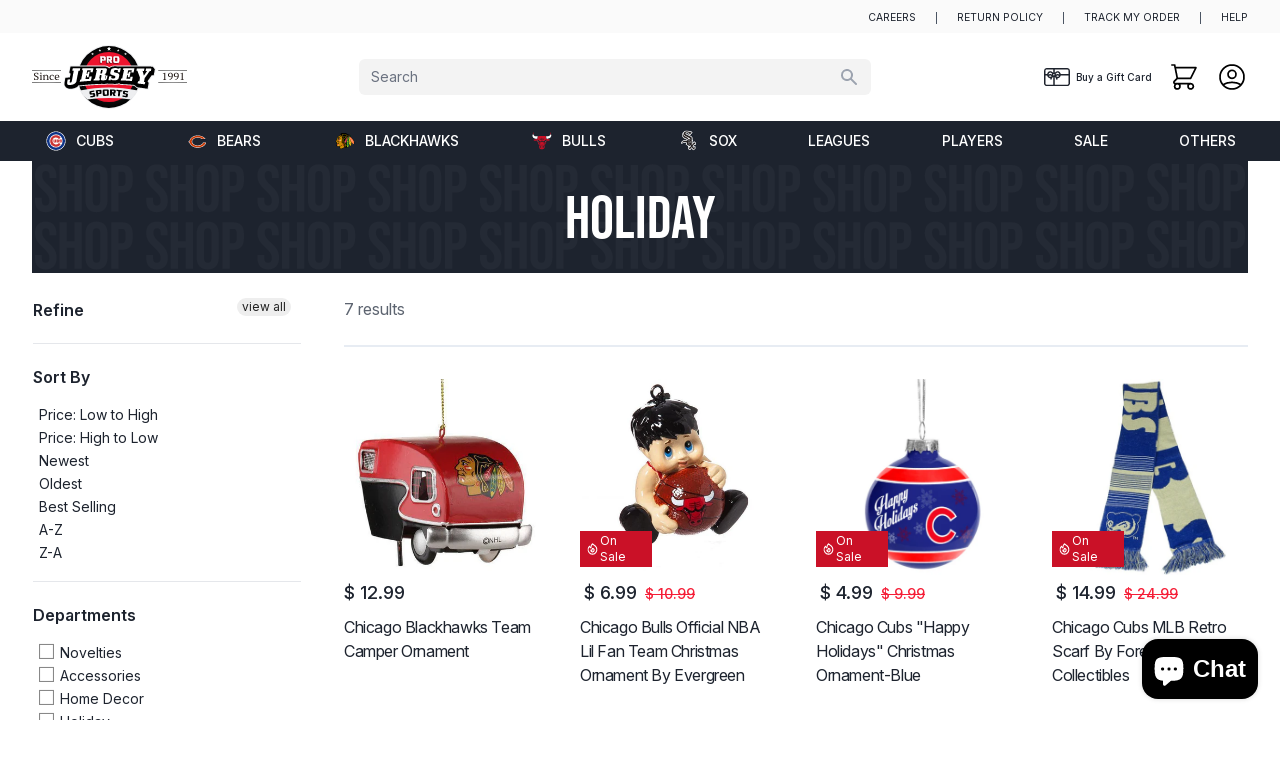

--- FILE ---
content_type: text/html; charset=utf-8
request_url: https://projerseysports.com/collections/types?q=holiday
body_size: 43979
content:
<!doctype html>
<html lang="en">
  <head>
    <meta charset="utf-8">
    <meta http-equiv="X-UA-Compatible" content="IE=edge">
    <meta name="viewport" content="width=device-width,initial-scale=1">
    <meta name="theme-color" content="">
    <link rel="canonical" href="https://projerseysports.com/collections/types?q=holiday">
    <link rel="preconnect" href="https://cdn.shopify.com" crossorigin>

    <link rel="shortcut icon" href="//projerseysports.com/cdn/shop/t/63/assets/favicon.ico?v=89110417900977385091637100167">
    <link rel="apple-touch-icon" href="//projerseysports.com/cdn/shop/t/63/assets/apple-touch-icon.png?v=110866798523388409001637100166">
    <link rel="apple-touch-icon" sizes="72x72" href="//projerseysports.com/cdn/shop/t/63/assets/apple-touch-icon-72x72.png?v=50620619258551995081637100165">
    <link rel="apple-touch-icon" sizes="114x114" href="//projerseysports.com/cdn/shop/t/63/assets/apple-touch-icon-114x114.png?v=174514407166203110251637100165"><title>holiday</title>

    <meta name="keywords" content="Shop, Apparel, Sports, Chicago Sports, Jerseys, Blackhawks, Bulls, Cubs, White Sox, NHL, NFL, NBA" />

    
  
  <meta property="og:title" content="holiday" />
  <meta property="og:type" content="website" />

<meta property="og:image" content="http://projerseysports.com/cdn/shop/files/Social_Sharing_image.png?v=1738800298">
  <meta property="og:image:secure_url" content="https://projerseysports.com/cdn/shop/files/Social_Sharing_image.png?v=1738800298">
  <meta property="og:image:width" content="1200">
  <meta property="og:image:height" content="628">
    


  <meta name="twitter:card" content="summary_large_image">
  <meta name="twitter:site" content="@ProJerseySports">
  <meta name="twitter:title" content="Pro Jersey Sports | Sports Apparel, Blackhawks Jerseys & more">
  <meta name="twitter:description" content="Largest selections of sports merchandise for the Chicago Blackhawks, Bears, Bulls, Cubs and White Sox.">


    <script src="//projerseysports.com/cdn/shop/t/63/assets/global.js?v=113646141456657305761711656800" defer="defer"></script>

    <script>window.performance && window.performance.mark && window.performance.mark('shopify.content_for_header.start');</script><meta name="google-site-verification" content="hU11aMBwtk_9VFTXRqLr3HE1f5CZfRV7EV5s6KQIIFU">
<meta name="facebook-domain-verification" content="zckfrkvt8gc5jk3wjf73uked3v5lkj">
<meta name="facebook-domain-verification" content="7aqv8omf60k7rjnqrkd3oycbqezpt2">
<meta id="shopify-digital-wallet" name="shopify-digital-wallet" content="/3786653/digital_wallets/dialog">
<meta name="shopify-checkout-api-token" content="0c3f7c83a374de5ae4d68f715cdeac60">
<meta id="in-context-paypal-metadata" data-shop-id="3786653" data-venmo-supported="false" data-environment="production" data-locale="en_US" data-paypal-v4="true" data-currency="USD">
<script async="async" src="/checkouts/internal/preloads.js?locale=en-US"></script>
<link rel="preconnect" href="https://shop.app" crossorigin="anonymous">
<script async="async" src="https://shop.app/checkouts/internal/preloads.js?locale=en-US&shop_id=3786653" crossorigin="anonymous"></script>
<script id="apple-pay-shop-capabilities" type="application/json">{"shopId":3786653,"countryCode":"US","currencyCode":"USD","merchantCapabilities":["supports3DS"],"merchantId":"gid:\/\/shopify\/Shop\/3786653","merchantName":"Pro Jersey Sports","requiredBillingContactFields":["postalAddress","email","phone"],"requiredShippingContactFields":["postalAddress","email","phone"],"shippingType":"shipping","supportedNetworks":["visa","masterCard","amex","discover","elo","jcb"],"total":{"type":"pending","label":"Pro Jersey Sports","amount":"1.00"},"shopifyPaymentsEnabled":true,"supportsSubscriptions":true}</script>
<script id="shopify-features" type="application/json">{"accessToken":"0c3f7c83a374de5ae4d68f715cdeac60","betas":["rich-media-storefront-analytics"],"domain":"projerseysports.com","predictiveSearch":true,"shopId":3786653,"locale":"en"}</script>
<script>var Shopify = Shopify || {};
Shopify.shop = "pro-jersey-sports.myshopify.com";
Shopify.locale = "en";
Shopify.currency = {"active":"USD","rate":"1.0"};
Shopify.country = "US";
Shopify.theme = {"name":"infinity\/main","id":120513495093,"schema_name":"Infinity","schema_version":"1.1.0","theme_store_id":null,"role":"main"};
Shopify.theme.handle = "null";
Shopify.theme.style = {"id":null,"handle":null};
Shopify.cdnHost = "projerseysports.com/cdn";
Shopify.routes = Shopify.routes || {};
Shopify.routes.root = "/";</script>
<script type="module">!function(o){(o.Shopify=o.Shopify||{}).modules=!0}(window);</script>
<script>!function(o){function n(){var o=[];function n(){o.push(Array.prototype.slice.apply(arguments))}return n.q=o,n}var t=o.Shopify=o.Shopify||{};t.loadFeatures=n(),t.autoloadFeatures=n()}(window);</script>
<script>
  window.ShopifyPay = window.ShopifyPay || {};
  window.ShopifyPay.apiHost = "shop.app\/pay";
  window.ShopifyPay.redirectState = null;
</script>
<script id="shop-js-analytics" type="application/json">{"pageType":"collection"}</script>
<script defer="defer" async type="module" src="//projerseysports.com/cdn/shopifycloud/shop-js/modules/v2/client.init-shop-cart-sync_C5BV16lS.en.esm.js"></script>
<script defer="defer" async type="module" src="//projerseysports.com/cdn/shopifycloud/shop-js/modules/v2/chunk.common_CygWptCX.esm.js"></script>
<script type="module">
  await import("//projerseysports.com/cdn/shopifycloud/shop-js/modules/v2/client.init-shop-cart-sync_C5BV16lS.en.esm.js");
await import("//projerseysports.com/cdn/shopifycloud/shop-js/modules/v2/chunk.common_CygWptCX.esm.js");

  window.Shopify.SignInWithShop?.initShopCartSync?.({"fedCMEnabled":true,"windoidEnabled":true});

</script>
<script>
  window.Shopify = window.Shopify || {};
  if (!window.Shopify.featureAssets) window.Shopify.featureAssets = {};
  window.Shopify.featureAssets['shop-js'] = {"shop-cart-sync":["modules/v2/client.shop-cart-sync_ZFArdW7E.en.esm.js","modules/v2/chunk.common_CygWptCX.esm.js"],"init-fed-cm":["modules/v2/client.init-fed-cm_CmiC4vf6.en.esm.js","modules/v2/chunk.common_CygWptCX.esm.js"],"shop-button":["modules/v2/client.shop-button_tlx5R9nI.en.esm.js","modules/v2/chunk.common_CygWptCX.esm.js"],"shop-cash-offers":["modules/v2/client.shop-cash-offers_DOA2yAJr.en.esm.js","modules/v2/chunk.common_CygWptCX.esm.js","modules/v2/chunk.modal_D71HUcav.esm.js"],"init-windoid":["modules/v2/client.init-windoid_sURxWdc1.en.esm.js","modules/v2/chunk.common_CygWptCX.esm.js"],"shop-toast-manager":["modules/v2/client.shop-toast-manager_ClPi3nE9.en.esm.js","modules/v2/chunk.common_CygWptCX.esm.js"],"init-shop-email-lookup-coordinator":["modules/v2/client.init-shop-email-lookup-coordinator_B8hsDcYM.en.esm.js","modules/v2/chunk.common_CygWptCX.esm.js"],"init-shop-cart-sync":["modules/v2/client.init-shop-cart-sync_C5BV16lS.en.esm.js","modules/v2/chunk.common_CygWptCX.esm.js"],"avatar":["modules/v2/client.avatar_BTnouDA3.en.esm.js"],"pay-button":["modules/v2/client.pay-button_FdsNuTd3.en.esm.js","modules/v2/chunk.common_CygWptCX.esm.js"],"init-customer-accounts":["modules/v2/client.init-customer-accounts_DxDtT_ad.en.esm.js","modules/v2/client.shop-login-button_C5VAVYt1.en.esm.js","modules/v2/chunk.common_CygWptCX.esm.js","modules/v2/chunk.modal_D71HUcav.esm.js"],"init-shop-for-new-customer-accounts":["modules/v2/client.init-shop-for-new-customer-accounts_ChsxoAhi.en.esm.js","modules/v2/client.shop-login-button_C5VAVYt1.en.esm.js","modules/v2/chunk.common_CygWptCX.esm.js","modules/v2/chunk.modal_D71HUcav.esm.js"],"shop-login-button":["modules/v2/client.shop-login-button_C5VAVYt1.en.esm.js","modules/v2/chunk.common_CygWptCX.esm.js","modules/v2/chunk.modal_D71HUcav.esm.js"],"init-customer-accounts-sign-up":["modules/v2/client.init-customer-accounts-sign-up_CPSyQ0Tj.en.esm.js","modules/v2/client.shop-login-button_C5VAVYt1.en.esm.js","modules/v2/chunk.common_CygWptCX.esm.js","modules/v2/chunk.modal_D71HUcav.esm.js"],"shop-follow-button":["modules/v2/client.shop-follow-button_Cva4Ekp9.en.esm.js","modules/v2/chunk.common_CygWptCX.esm.js","modules/v2/chunk.modal_D71HUcav.esm.js"],"checkout-modal":["modules/v2/client.checkout-modal_BPM8l0SH.en.esm.js","modules/v2/chunk.common_CygWptCX.esm.js","modules/v2/chunk.modal_D71HUcav.esm.js"],"lead-capture":["modules/v2/client.lead-capture_Bi8yE_yS.en.esm.js","modules/v2/chunk.common_CygWptCX.esm.js","modules/v2/chunk.modal_D71HUcav.esm.js"],"shop-login":["modules/v2/client.shop-login_D6lNrXab.en.esm.js","modules/v2/chunk.common_CygWptCX.esm.js","modules/v2/chunk.modal_D71HUcav.esm.js"],"payment-terms":["modules/v2/client.payment-terms_CZxnsJam.en.esm.js","modules/v2/chunk.common_CygWptCX.esm.js","modules/v2/chunk.modal_D71HUcav.esm.js"]};
</script>
<script>(function() {
  var isLoaded = false;
  function asyncLoad() {
    if (isLoaded) return;
    isLoaded = true;
    var urls = ["https:\/\/uw-egcr.s3.eu-west-2.amazonaws.com\/egcr-badge-pro-jersey-sports.myshopify.com.js?shop=pro-jersey-sports.myshopify.com","\/\/cdn.shopify.com\/proxy\/6cc3d92945955269f4346a684f2c3a0324f1a82a6de2faeba779d8af746e58bf\/bingshoppingtool-t2app-prod.trafficmanager.net\/api\/ShopifyMT\/v1\/uet\/tracking_script?shop=pro-jersey-sports.myshopify.com\u0026sp-cache-control=cHVibGljLCBtYXgtYWdlPTkwMA","https:\/\/code.jquery.com\/jquery-3.3.1.min.js?shop=pro-jersey-sports.myshopify.com","https:\/\/app.bentonow.com\/78fcd82af3379fa6ad45e035d9f2151d.js?shopify=true\u0026shop=pro-jersey-sports.myshopify.com"];
    for (var i = 0; i < urls.length; i++) {
      var s = document.createElement('script');
      s.type = 'text/javascript';
      s.async = true;
      s.src = urls[i];
      var x = document.getElementsByTagName('script')[0];
      x.parentNode.insertBefore(s, x);
    }
  };
  if(window.attachEvent) {
    window.attachEvent('onload', asyncLoad);
  } else {
    window.addEventListener('load', asyncLoad, false);
  }
})();</script>
<script id="__st">var __st={"a":3786653,"offset":-21600,"reqid":"9735962f-ac88-4c3a-a0ff-c1c29956bd6a-1768796573","pageurl":"projerseysports.com\/collections\/types?q=holiday","u":"178d737d252e","p":"types"};</script>
<script>window.ShopifyPaypalV4VisibilityTracking = true;</script>
<script id="captcha-bootstrap">!function(){'use strict';const t='contact',e='account',n='new_comment',o=[[t,t],['blogs',n],['comments',n],[t,'customer']],c=[[e,'customer_login'],[e,'guest_login'],[e,'recover_customer_password'],[e,'create_customer']],r=t=>t.map((([t,e])=>`form[action*='/${t}']:not([data-nocaptcha='true']) input[name='form_type'][value='${e}']`)).join(','),a=t=>()=>t?[...document.querySelectorAll(t)].map((t=>t.form)):[];function s(){const t=[...o],e=r(t);return a(e)}const i='password',u='form_key',d=['recaptcha-v3-token','g-recaptcha-response','h-captcha-response',i],f=()=>{try{return window.sessionStorage}catch{return}},m='__shopify_v',_=t=>t.elements[u];function p(t,e,n=!1){try{const o=window.sessionStorage,c=JSON.parse(o.getItem(e)),{data:r}=function(t){const{data:e,action:n}=t;return t[m]||n?{data:e,action:n}:{data:t,action:n}}(c);for(const[e,n]of Object.entries(r))t.elements[e]&&(t.elements[e].value=n);n&&o.removeItem(e)}catch(o){console.error('form repopulation failed',{error:o})}}const l='form_type',E='cptcha';function T(t){t.dataset[E]=!0}const w=window,h=w.document,L='Shopify',v='ce_forms',y='captcha';let A=!1;((t,e)=>{const n=(g='f06e6c50-85a8-45c8-87d0-21a2b65856fe',I='https://cdn.shopify.com/shopifycloud/storefront-forms-hcaptcha/ce_storefront_forms_captcha_hcaptcha.v1.5.2.iife.js',D={infoText:'Protected by hCaptcha',privacyText:'Privacy',termsText:'Terms'},(t,e,n)=>{const o=w[L][v],c=o.bindForm;if(c)return c(t,g,e,D).then(n);var r;o.q.push([[t,g,e,D],n]),r=I,A||(h.body.append(Object.assign(h.createElement('script'),{id:'captcha-provider',async:!0,src:r})),A=!0)});var g,I,D;w[L]=w[L]||{},w[L][v]=w[L][v]||{},w[L][v].q=[],w[L][y]=w[L][y]||{},w[L][y].protect=function(t,e){n(t,void 0,e),T(t)},Object.freeze(w[L][y]),function(t,e,n,w,h,L){const[v,y,A,g]=function(t,e,n){const i=e?o:[],u=t?c:[],d=[...i,...u],f=r(d),m=r(i),_=r(d.filter((([t,e])=>n.includes(e))));return[a(f),a(m),a(_),s()]}(w,h,L),I=t=>{const e=t.target;return e instanceof HTMLFormElement?e:e&&e.form},D=t=>v().includes(t);t.addEventListener('submit',(t=>{const e=I(t);if(!e)return;const n=D(e)&&!e.dataset.hcaptchaBound&&!e.dataset.recaptchaBound,o=_(e),c=g().includes(e)&&(!o||!o.value);(n||c)&&t.preventDefault(),c&&!n&&(function(t){try{if(!f())return;!function(t){const e=f();if(!e)return;const n=_(t);if(!n)return;const o=n.value;o&&e.removeItem(o)}(t);const e=Array.from(Array(32),(()=>Math.random().toString(36)[2])).join('');!function(t,e){_(t)||t.append(Object.assign(document.createElement('input'),{type:'hidden',name:u})),t.elements[u].value=e}(t,e),function(t,e){const n=f();if(!n)return;const o=[...t.querySelectorAll(`input[type='${i}']`)].map((({name:t})=>t)),c=[...d,...o],r={};for(const[a,s]of new FormData(t).entries())c.includes(a)||(r[a]=s);n.setItem(e,JSON.stringify({[m]:1,action:t.action,data:r}))}(t,e)}catch(e){console.error('failed to persist form',e)}}(e),e.submit())}));const S=(t,e)=>{t&&!t.dataset[E]&&(n(t,e.some((e=>e===t))),T(t))};for(const o of['focusin','change'])t.addEventListener(o,(t=>{const e=I(t);D(e)&&S(e,y())}));const B=e.get('form_key'),M=e.get(l),P=B&&M;t.addEventListener('DOMContentLoaded',(()=>{const t=y();if(P)for(const e of t)e.elements[l].value===M&&p(e,B);[...new Set([...A(),...v().filter((t=>'true'===t.dataset.shopifyCaptcha))])].forEach((e=>S(e,t)))}))}(h,new URLSearchParams(w.location.search),n,t,e,['guest_login'])})(!0,!0)}();</script>
<script integrity="sha256-4kQ18oKyAcykRKYeNunJcIwy7WH5gtpwJnB7kiuLZ1E=" data-source-attribution="shopify.loadfeatures" defer="defer" src="//projerseysports.com/cdn/shopifycloud/storefront/assets/storefront/load_feature-a0a9edcb.js" crossorigin="anonymous"></script>
<script crossorigin="anonymous" defer="defer" src="//projerseysports.com/cdn/shopifycloud/storefront/assets/shopify_pay/storefront-65b4c6d7.js?v=20250812"></script>
<script data-source-attribution="shopify.dynamic_checkout.dynamic.init">var Shopify=Shopify||{};Shopify.PaymentButton=Shopify.PaymentButton||{isStorefrontPortableWallets:!0,init:function(){window.Shopify.PaymentButton.init=function(){};var t=document.createElement("script");t.src="https://projerseysports.com/cdn/shopifycloud/portable-wallets/latest/portable-wallets.en.js",t.type="module",document.head.appendChild(t)}};
</script>
<script data-source-attribution="shopify.dynamic_checkout.buyer_consent">
  function portableWalletsHideBuyerConsent(e){var t=document.getElementById("shopify-buyer-consent"),n=document.getElementById("shopify-subscription-policy-button");t&&n&&(t.classList.add("hidden"),t.setAttribute("aria-hidden","true"),n.removeEventListener("click",e))}function portableWalletsShowBuyerConsent(e){var t=document.getElementById("shopify-buyer-consent"),n=document.getElementById("shopify-subscription-policy-button");t&&n&&(t.classList.remove("hidden"),t.removeAttribute("aria-hidden"),n.addEventListener("click",e))}window.Shopify?.PaymentButton&&(window.Shopify.PaymentButton.hideBuyerConsent=portableWalletsHideBuyerConsent,window.Shopify.PaymentButton.showBuyerConsent=portableWalletsShowBuyerConsent);
</script>
<script data-source-attribution="shopify.dynamic_checkout.cart.bootstrap">document.addEventListener("DOMContentLoaded",(function(){function t(){return document.querySelector("shopify-accelerated-checkout-cart, shopify-accelerated-checkout")}if(t())Shopify.PaymentButton.init();else{new MutationObserver((function(e,n){t()&&(Shopify.PaymentButton.init(),n.disconnect())})).observe(document.body,{childList:!0,subtree:!0})}}));
</script>
<script id='scb4127' type='text/javascript' async='' src='https://projerseysports.com/cdn/shopifycloud/privacy-banner/storefront-banner.js'></script><link id="shopify-accelerated-checkout-styles" rel="stylesheet" media="screen" href="https://projerseysports.com/cdn/shopifycloud/portable-wallets/latest/accelerated-checkout-backwards-compat.css" crossorigin="anonymous">
<style id="shopify-accelerated-checkout-cart">
        #shopify-buyer-consent {
  margin-top: 1em;
  display: inline-block;
  width: 100%;
}

#shopify-buyer-consent.hidden {
  display: none;
}

#shopify-subscription-policy-button {
  background: none;
  border: none;
  padding: 0;
  text-decoration: underline;
  font-size: inherit;
  cursor: pointer;
}

#shopify-subscription-policy-button::before {
  box-shadow: none;
}

      </style>

<script>window.performance && window.performance.mark && window.performance.mark('shopify.content_for_header.end');</script>
    
    <link href="https://rsms.me/inter/inter.css" rel="stylesheet" type="text/css" media="all" />
    <link href="https://use.typekit.net/wfl4qeb.css" rel="stylesheet" type="text/css" media="all" />
    
    <link href="//projerseysports.com/cdn/shop/t/63/assets/application.css?v=147681037764891886061747324780" rel="stylesheet" type="text/css" media="all" />
    <div id="shopify-section-filter-menu-settings" class="shopify-section"><style type="text/css">
/*  Filter Menu Color and Image Section CSS */</style>
<link href="//projerseysports.com/cdn/shop/t/63/assets/filter-menu.scss.css?v=177996615552473755321697563723" rel="stylesheet" type="text/css" media="all" />
<script src="//projerseysports.com/cdn/shop/t/63/assets/filter-menu.js?v=182978078555568710921697563723" defer></script>





</div>
  <!-- BEGIN app block: shopify://apps/klaviyo-email-marketing-sms/blocks/klaviyo-onsite-embed/2632fe16-c075-4321-a88b-50b567f42507 -->












  <script async src="https://static.klaviyo.com/onsite/js/jhBXca/klaviyo.js?company_id=jhBXca"></script>
  <script>!function(){if(!window.klaviyo){window._klOnsite=window._klOnsite||[];try{window.klaviyo=new Proxy({},{get:function(n,i){return"push"===i?function(){var n;(n=window._klOnsite).push.apply(n,arguments)}:function(){for(var n=arguments.length,o=new Array(n),w=0;w<n;w++)o[w]=arguments[w];var t="function"==typeof o[o.length-1]?o.pop():void 0,e=new Promise((function(n){window._klOnsite.push([i].concat(o,[function(i){t&&t(i),n(i)}]))}));return e}}})}catch(n){window.klaviyo=window.klaviyo||[],window.klaviyo.push=function(){var n;(n=window._klOnsite).push.apply(n,arguments)}}}}();</script>

  




  <script>
    window.klaviyoReviewsProductDesignMode = false
  </script>







<!-- END app block --><script src="https://cdn.shopify.com/extensions/019ab370-3427-7dfe-9e9e-e24647f8564c/cartbite-75/assets/cartbite-embed.js" type="text/javascript" defer="defer"></script>
<script src="https://cdn.shopify.com/extensions/7bc9bb47-adfa-4267-963e-cadee5096caf/inbox-1252/assets/inbox-chat-loader.js" type="text/javascript" defer="defer"></script>
<link href="https://monorail-edge.shopifysvc.com" rel="dns-prefetch">
<script>(function(){if ("sendBeacon" in navigator && "performance" in window) {try {var session_token_from_headers = performance.getEntriesByType('navigation')[0].serverTiming.find(x => x.name == '_s').description;} catch {var session_token_from_headers = undefined;}var session_cookie_matches = document.cookie.match(/_shopify_s=([^;]*)/);var session_token_from_cookie = session_cookie_matches && session_cookie_matches.length === 2 ? session_cookie_matches[1] : "";var session_token = session_token_from_headers || session_token_from_cookie || "";function handle_abandonment_event(e) {var entries = performance.getEntries().filter(function(entry) {return /monorail-edge.shopifysvc.com/.test(entry.name);});if (!window.abandonment_tracked && entries.length === 0) {window.abandonment_tracked = true;var currentMs = Date.now();var navigation_start = performance.timing.navigationStart;var payload = {shop_id: 3786653,url: window.location.href,navigation_start,duration: currentMs - navigation_start,session_token,page_type: "collection"};window.navigator.sendBeacon("https://monorail-edge.shopifysvc.com/v1/produce", JSON.stringify({schema_id: "online_store_buyer_site_abandonment/1.1",payload: payload,metadata: {event_created_at_ms: currentMs,event_sent_at_ms: currentMs}}));}}window.addEventListener('pagehide', handle_abandonment_event);}}());</script>
<script id="web-pixels-manager-setup">(function e(e,d,r,n,o){if(void 0===o&&(o={}),!Boolean(null===(a=null===(i=window.Shopify)||void 0===i?void 0:i.analytics)||void 0===a?void 0:a.replayQueue)){var i,a;window.Shopify=window.Shopify||{};var t=window.Shopify;t.analytics=t.analytics||{};var s=t.analytics;s.replayQueue=[],s.publish=function(e,d,r){return s.replayQueue.push([e,d,r]),!0};try{self.performance.mark("wpm:start")}catch(e){}var l=function(){var e={modern:/Edge?\/(1{2}[4-9]|1[2-9]\d|[2-9]\d{2}|\d{4,})\.\d+(\.\d+|)|Firefox\/(1{2}[4-9]|1[2-9]\d|[2-9]\d{2}|\d{4,})\.\d+(\.\d+|)|Chrom(ium|e)\/(9{2}|\d{3,})\.\d+(\.\d+|)|(Maci|X1{2}).+ Version\/(15\.\d+|(1[6-9]|[2-9]\d|\d{3,})\.\d+)([,.]\d+|)( \(\w+\)|)( Mobile\/\w+|) Safari\/|Chrome.+OPR\/(9{2}|\d{3,})\.\d+\.\d+|(CPU[ +]OS|iPhone[ +]OS|CPU[ +]iPhone|CPU IPhone OS|CPU iPad OS)[ +]+(15[._]\d+|(1[6-9]|[2-9]\d|\d{3,})[._]\d+)([._]\d+|)|Android:?[ /-](13[3-9]|1[4-9]\d|[2-9]\d{2}|\d{4,})(\.\d+|)(\.\d+|)|Android.+Firefox\/(13[5-9]|1[4-9]\d|[2-9]\d{2}|\d{4,})\.\d+(\.\d+|)|Android.+Chrom(ium|e)\/(13[3-9]|1[4-9]\d|[2-9]\d{2}|\d{4,})\.\d+(\.\d+|)|SamsungBrowser\/([2-9]\d|\d{3,})\.\d+/,legacy:/Edge?\/(1[6-9]|[2-9]\d|\d{3,})\.\d+(\.\d+|)|Firefox\/(5[4-9]|[6-9]\d|\d{3,})\.\d+(\.\d+|)|Chrom(ium|e)\/(5[1-9]|[6-9]\d|\d{3,})\.\d+(\.\d+|)([\d.]+$|.*Safari\/(?![\d.]+ Edge\/[\d.]+$))|(Maci|X1{2}).+ Version\/(10\.\d+|(1[1-9]|[2-9]\d|\d{3,})\.\d+)([,.]\d+|)( \(\w+\)|)( Mobile\/\w+|) Safari\/|Chrome.+OPR\/(3[89]|[4-9]\d|\d{3,})\.\d+\.\d+|(CPU[ +]OS|iPhone[ +]OS|CPU[ +]iPhone|CPU IPhone OS|CPU iPad OS)[ +]+(10[._]\d+|(1[1-9]|[2-9]\d|\d{3,})[._]\d+)([._]\d+|)|Android:?[ /-](13[3-9]|1[4-9]\d|[2-9]\d{2}|\d{4,})(\.\d+|)(\.\d+|)|Mobile Safari.+OPR\/([89]\d|\d{3,})\.\d+\.\d+|Android.+Firefox\/(13[5-9]|1[4-9]\d|[2-9]\d{2}|\d{4,})\.\d+(\.\d+|)|Android.+Chrom(ium|e)\/(13[3-9]|1[4-9]\d|[2-9]\d{2}|\d{4,})\.\d+(\.\d+|)|Android.+(UC? ?Browser|UCWEB|U3)[ /]?(15\.([5-9]|\d{2,})|(1[6-9]|[2-9]\d|\d{3,})\.\d+)\.\d+|SamsungBrowser\/(5\.\d+|([6-9]|\d{2,})\.\d+)|Android.+MQ{2}Browser\/(14(\.(9|\d{2,})|)|(1[5-9]|[2-9]\d|\d{3,})(\.\d+|))(\.\d+|)|K[Aa][Ii]OS\/(3\.\d+|([4-9]|\d{2,})\.\d+)(\.\d+|)/},d=e.modern,r=e.legacy,n=navigator.userAgent;return n.match(d)?"modern":n.match(r)?"legacy":"unknown"}(),u="modern"===l?"modern":"legacy",c=(null!=n?n:{modern:"",legacy:""})[u],f=function(e){return[e.baseUrl,"/wpm","/b",e.hashVersion,"modern"===e.buildTarget?"m":"l",".js"].join("")}({baseUrl:d,hashVersion:r,buildTarget:u}),m=function(e){var d=e.version,r=e.bundleTarget,n=e.surface,o=e.pageUrl,i=e.monorailEndpoint;return{emit:function(e){var a=e.status,t=e.errorMsg,s=(new Date).getTime(),l=JSON.stringify({metadata:{event_sent_at_ms:s},events:[{schema_id:"web_pixels_manager_load/3.1",payload:{version:d,bundle_target:r,page_url:o,status:a,surface:n,error_msg:t},metadata:{event_created_at_ms:s}}]});if(!i)return console&&console.warn&&console.warn("[Web Pixels Manager] No Monorail endpoint provided, skipping logging."),!1;try{return self.navigator.sendBeacon.bind(self.navigator)(i,l)}catch(e){}var u=new XMLHttpRequest;try{return u.open("POST",i,!0),u.setRequestHeader("Content-Type","text/plain"),u.send(l),!0}catch(e){return console&&console.warn&&console.warn("[Web Pixels Manager] Got an unhandled error while logging to Monorail."),!1}}}}({version:r,bundleTarget:l,surface:e.surface,pageUrl:self.location.href,monorailEndpoint:e.monorailEndpoint});try{o.browserTarget=l,function(e){var d=e.src,r=e.async,n=void 0===r||r,o=e.onload,i=e.onerror,a=e.sri,t=e.scriptDataAttributes,s=void 0===t?{}:t,l=document.createElement("script"),u=document.querySelector("head"),c=document.querySelector("body");if(l.async=n,l.src=d,a&&(l.integrity=a,l.crossOrigin="anonymous"),s)for(var f in s)if(Object.prototype.hasOwnProperty.call(s,f))try{l.dataset[f]=s[f]}catch(e){}if(o&&l.addEventListener("load",o),i&&l.addEventListener("error",i),u)u.appendChild(l);else{if(!c)throw new Error("Did not find a head or body element to append the script");c.appendChild(l)}}({src:f,async:!0,onload:function(){if(!function(){var e,d;return Boolean(null===(d=null===(e=window.Shopify)||void 0===e?void 0:e.analytics)||void 0===d?void 0:d.initialized)}()){var d=window.webPixelsManager.init(e)||void 0;if(d){var r=window.Shopify.analytics;r.replayQueue.forEach((function(e){var r=e[0],n=e[1],o=e[2];d.publishCustomEvent(r,n,o)})),r.replayQueue=[],r.publish=d.publishCustomEvent,r.visitor=d.visitor,r.initialized=!0}}},onerror:function(){return m.emit({status:"failed",errorMsg:"".concat(f," has failed to load")})},sri:function(e){var d=/^sha384-[A-Za-z0-9+/=]+$/;return"string"==typeof e&&d.test(e)}(c)?c:"",scriptDataAttributes:o}),m.emit({status:"loading"})}catch(e){m.emit({status:"failed",errorMsg:(null==e?void 0:e.message)||"Unknown error"})}}})({shopId: 3786653,storefrontBaseUrl: "https://projerseysports.com",extensionsBaseUrl: "https://extensions.shopifycdn.com/cdn/shopifycloud/web-pixels-manager",monorailEndpoint: "https://monorail-edge.shopifysvc.com/unstable/produce_batch",surface: "storefront-renderer",enabledBetaFlags: ["2dca8a86"],webPixelsConfigList: [{"id":"1381761077","configuration":"{\"ti\":\"11043842\",\"endpoint\":\"https:\/\/bat.bing.com\/action\/0\"}","eventPayloadVersion":"v1","runtimeContext":"STRICT","scriptVersion":"5ee93563fe31b11d2d65e2f09a5229dc","type":"APP","apiClientId":2997493,"privacyPurposes":["ANALYTICS","MARKETING","SALE_OF_DATA"],"dataSharingAdjustments":{"protectedCustomerApprovalScopes":["read_customer_personal_data"]}},{"id":"429490229","configuration":"{\"config\":\"{\\\"pixel_id\\\":\\\"AW-926545588\\\",\\\"target_country\\\":\\\"US\\\",\\\"gtag_events\\\":[{\\\"type\\\":\\\"begin_checkout\\\",\\\"action_label\\\":\\\"AW-926545588\\\/VSs2COq3iYsBELTt57kD\\\"},{\\\"type\\\":\\\"search\\\",\\\"action_label\\\":\\\"AW-926545588\\\/eTcNCO23iYsBELTt57kD\\\"},{\\\"type\\\":\\\"view_item\\\",\\\"action_label\\\":[\\\"AW-926545588\\\/5EQSCOS3iYsBELTt57kD\\\",\\\"MC-43622WJWSX\\\",\\\"MC-JY3LVN1KM1\\\"]},{\\\"type\\\":\\\"purchase\\\",\\\"action_label\\\":[\\\"AW-926545588\\\/HVpGCOG3iYsBELTt57kD\\\",\\\"MC-43622WJWSX\\\",\\\"MC-JY3LVN1KM1\\\"]},{\\\"type\\\":\\\"page_view\\\",\\\"action_label\\\":[\\\"AW-926545588\\\/SFs8CN63iYsBELTt57kD\\\",\\\"MC-43622WJWSX\\\",\\\"MC-JY3LVN1KM1\\\"]},{\\\"type\\\":\\\"add_payment_info\\\",\\\"action_label\\\":\\\"AW-926545588\\\/ZvpWCPC3iYsBELTt57kD\\\"},{\\\"type\\\":\\\"add_to_cart\\\",\\\"action_label\\\":\\\"AW-926545588\\\/QULOCOe3iYsBELTt57kD\\\"}],\\\"enable_monitoring_mode\\\":false}\"}","eventPayloadVersion":"v1","runtimeContext":"OPEN","scriptVersion":"b2a88bafab3e21179ed38636efcd8a93","type":"APP","apiClientId":1780363,"privacyPurposes":[],"dataSharingAdjustments":{"protectedCustomerApprovalScopes":["read_customer_address","read_customer_email","read_customer_name","read_customer_personal_data","read_customer_phone"]}},{"id":"289407029","configuration":"{\"accountID\":\"3786653\"}","eventPayloadVersion":"v1","runtimeContext":"STRICT","scriptVersion":"3c72ff377e9d92ad2f15992c3c493e7f","type":"APP","apiClientId":5263155,"privacyPurposes":[],"dataSharingAdjustments":{"protectedCustomerApprovalScopes":["read_customer_address","read_customer_email","read_customer_name","read_customer_personal_data","read_customer_phone"]}},{"id":"164626485","configuration":"{\"pixel_id\":\"203881420011001\",\"pixel_type\":\"facebook_pixel\",\"metaapp_system_user_token\":\"-\"}","eventPayloadVersion":"v1","runtimeContext":"OPEN","scriptVersion":"ca16bc87fe92b6042fbaa3acc2fbdaa6","type":"APP","apiClientId":2329312,"privacyPurposes":["ANALYTICS","MARKETING","SALE_OF_DATA"],"dataSharingAdjustments":{"protectedCustomerApprovalScopes":["read_customer_address","read_customer_email","read_customer_name","read_customer_personal_data","read_customer_phone"]}},{"id":"62128181","configuration":"{\"tagID\":\"2614152029235\"}","eventPayloadVersion":"v1","runtimeContext":"STRICT","scriptVersion":"18031546ee651571ed29edbe71a3550b","type":"APP","apiClientId":3009811,"privacyPurposes":["ANALYTICS","MARKETING","SALE_OF_DATA"],"dataSharingAdjustments":{"protectedCustomerApprovalScopes":["read_customer_address","read_customer_email","read_customer_name","read_customer_personal_data","read_customer_phone"]}},{"id":"35520565","eventPayloadVersion":"1","runtimeContext":"LAX","scriptVersion":"3","type":"CUSTOM","privacyPurposes":[],"name":"Google Ads"},{"id":"shopify-app-pixel","configuration":"{}","eventPayloadVersion":"v1","runtimeContext":"STRICT","scriptVersion":"0450","apiClientId":"shopify-pixel","type":"APP","privacyPurposes":["ANALYTICS","MARKETING"]},{"id":"shopify-custom-pixel","eventPayloadVersion":"v1","runtimeContext":"LAX","scriptVersion":"0450","apiClientId":"shopify-pixel","type":"CUSTOM","privacyPurposes":["ANALYTICS","MARKETING"]}],isMerchantRequest: false,initData: {"shop":{"name":"Pro Jersey Sports","paymentSettings":{"currencyCode":"USD"},"myshopifyDomain":"pro-jersey-sports.myshopify.com","countryCode":"US","storefrontUrl":"https:\/\/projerseysports.com"},"customer":null,"cart":null,"checkout":null,"productVariants":[],"purchasingCompany":null},},"https://projerseysports.com/cdn","fcfee988w5aeb613cpc8e4bc33m6693e112",{"modern":"","legacy":""},{"shopId":"3786653","storefrontBaseUrl":"https:\/\/projerseysports.com","extensionBaseUrl":"https:\/\/extensions.shopifycdn.com\/cdn\/shopifycloud\/web-pixels-manager","surface":"storefront-renderer","enabledBetaFlags":"[\"2dca8a86\"]","isMerchantRequest":"false","hashVersion":"fcfee988w5aeb613cpc8e4bc33m6693e112","publish":"custom","events":"[[\"page_viewed\",{}]]"});</script><script>
  window.ShopifyAnalytics = window.ShopifyAnalytics || {};
  window.ShopifyAnalytics.meta = window.ShopifyAnalytics.meta || {};
  window.ShopifyAnalytics.meta.currency = 'USD';
  var meta = {"page":{"pageType":"types","requestId":"9735962f-ac88-4c3a-a0ff-c1c29956bd6a-1768796573"}};
  for (var attr in meta) {
    window.ShopifyAnalytics.meta[attr] = meta[attr];
  }
</script>
<script class="analytics">
  (function () {
    var customDocumentWrite = function(content) {
      var jquery = null;

      if (window.jQuery) {
        jquery = window.jQuery;
      } else if (window.Checkout && window.Checkout.$) {
        jquery = window.Checkout.$;
      }

      if (jquery) {
        jquery('body').append(content);
      }
    };

    var hasLoggedConversion = function(token) {
      if (token) {
        return document.cookie.indexOf('loggedConversion=' + token) !== -1;
      }
      return false;
    }

    var setCookieIfConversion = function(token) {
      if (token) {
        var twoMonthsFromNow = new Date(Date.now());
        twoMonthsFromNow.setMonth(twoMonthsFromNow.getMonth() + 2);

        document.cookie = 'loggedConversion=' + token + '; expires=' + twoMonthsFromNow;
      }
    }

    var trekkie = window.ShopifyAnalytics.lib = window.trekkie = window.trekkie || [];
    if (trekkie.integrations) {
      return;
    }
    trekkie.methods = [
      'identify',
      'page',
      'ready',
      'track',
      'trackForm',
      'trackLink'
    ];
    trekkie.factory = function(method) {
      return function() {
        var args = Array.prototype.slice.call(arguments);
        args.unshift(method);
        trekkie.push(args);
        return trekkie;
      };
    };
    for (var i = 0; i < trekkie.methods.length; i++) {
      var key = trekkie.methods[i];
      trekkie[key] = trekkie.factory(key);
    }
    trekkie.load = function(config) {
      trekkie.config = config || {};
      trekkie.config.initialDocumentCookie = document.cookie;
      var first = document.getElementsByTagName('script')[0];
      var script = document.createElement('script');
      script.type = 'text/javascript';
      script.onerror = function(e) {
        var scriptFallback = document.createElement('script');
        scriptFallback.type = 'text/javascript';
        scriptFallback.onerror = function(error) {
                var Monorail = {
      produce: function produce(monorailDomain, schemaId, payload) {
        var currentMs = new Date().getTime();
        var event = {
          schema_id: schemaId,
          payload: payload,
          metadata: {
            event_created_at_ms: currentMs,
            event_sent_at_ms: currentMs
          }
        };
        return Monorail.sendRequest("https://" + monorailDomain + "/v1/produce", JSON.stringify(event));
      },
      sendRequest: function sendRequest(endpointUrl, payload) {
        // Try the sendBeacon API
        if (window && window.navigator && typeof window.navigator.sendBeacon === 'function' && typeof window.Blob === 'function' && !Monorail.isIos12()) {
          var blobData = new window.Blob([payload], {
            type: 'text/plain'
          });

          if (window.navigator.sendBeacon(endpointUrl, blobData)) {
            return true;
          } // sendBeacon was not successful

        } // XHR beacon

        var xhr = new XMLHttpRequest();

        try {
          xhr.open('POST', endpointUrl);
          xhr.setRequestHeader('Content-Type', 'text/plain');
          xhr.send(payload);
        } catch (e) {
          console.log(e);
        }

        return false;
      },
      isIos12: function isIos12() {
        return window.navigator.userAgent.lastIndexOf('iPhone; CPU iPhone OS 12_') !== -1 || window.navigator.userAgent.lastIndexOf('iPad; CPU OS 12_') !== -1;
      }
    };
    Monorail.produce('monorail-edge.shopifysvc.com',
      'trekkie_storefront_load_errors/1.1',
      {shop_id: 3786653,
      theme_id: 120513495093,
      app_name: "storefront",
      context_url: window.location.href,
      source_url: "//projerseysports.com/cdn/s/trekkie.storefront.cd680fe47e6c39ca5d5df5f0a32d569bc48c0f27.min.js"});

        };
        scriptFallback.async = true;
        scriptFallback.src = '//projerseysports.com/cdn/s/trekkie.storefront.cd680fe47e6c39ca5d5df5f0a32d569bc48c0f27.min.js';
        first.parentNode.insertBefore(scriptFallback, first);
      };
      script.async = true;
      script.src = '//projerseysports.com/cdn/s/trekkie.storefront.cd680fe47e6c39ca5d5df5f0a32d569bc48c0f27.min.js';
      first.parentNode.insertBefore(script, first);
    };
    trekkie.load(
      {"Trekkie":{"appName":"storefront","development":false,"defaultAttributes":{"shopId":3786653,"isMerchantRequest":null,"themeId":120513495093,"themeCityHash":"12123373088278273231","contentLanguage":"en","currency":"USD","eventMetadataId":"07851b1e-5343-4d69-ac49-266063c24890"},"isServerSideCookieWritingEnabled":true,"monorailRegion":"shop_domain","enabledBetaFlags":["65f19447"]},"Session Attribution":{},"S2S":{"facebookCapiEnabled":true,"source":"trekkie-storefront-renderer","apiClientId":580111}}
    );

    var loaded = false;
    trekkie.ready(function() {
      if (loaded) return;
      loaded = true;

      window.ShopifyAnalytics.lib = window.trekkie;

      var originalDocumentWrite = document.write;
      document.write = customDocumentWrite;
      try { window.ShopifyAnalytics.merchantGoogleAnalytics.call(this); } catch(error) {};
      document.write = originalDocumentWrite;

      window.ShopifyAnalytics.lib.page(null,{"pageType":"types","requestId":"9735962f-ac88-4c3a-a0ff-c1c29956bd6a-1768796573","shopifyEmitted":true});

      var match = window.location.pathname.match(/checkouts\/(.+)\/(thank_you|post_purchase)/)
      var token = match? match[1]: undefined;
      if (!hasLoggedConversion(token)) {
        setCookieIfConversion(token);
        
      }
    });


        var eventsListenerScript = document.createElement('script');
        eventsListenerScript.async = true;
        eventsListenerScript.src = "//projerseysports.com/cdn/shopifycloud/storefront/assets/shop_events_listener-3da45d37.js";
        document.getElementsByTagName('head')[0].appendChild(eventsListenerScript);

})();</script>
<script
  defer
  src="https://projerseysports.com/cdn/shopifycloud/perf-kit/shopify-perf-kit-3.0.4.min.js"
  data-application="storefront-renderer"
  data-shop-id="3786653"
  data-render-region="gcp-us-central1"
  data-page-type="collection"
  data-theme-instance-id="120513495093"
  data-theme-name="Infinity"
  data-theme-version="1.1.0"
  data-monorail-region="shop_domain"
  data-resource-timing-sampling-rate="10"
  data-shs="true"
  data-shs-beacon="true"
  data-shs-export-with-fetch="true"
  data-shs-logs-sample-rate="1"
  data-shs-beacon-endpoint="https://projerseysports.com/api/collect"
></script>
</head>

  <body class="flex flex-col min-h-screen antialiased">
    <header id="shopify-section-header" class="shopify-section"><div class="hidden lg:block bg-pjs-primary-gray">
  <div class="flex max-w-[95rem] lg:px-8 pt-2.5 pb-2 mx-auto text-pjs-text-500">
    <div class="flex lg:flex-1 lg:items-center lg:justify-end lg:space-x-5">
      <a class="text-[0.65rem] hover:underline hover:text-gray-900" target="_blank" href="https://iqthink.wufoo.com/forms/?formname=zmqi1yh17p6pak">CAREERS</a>
      <span aria-hidden="true" class="w-px h-3 bg-gray-600"></span>
      <a class="text-[0.65rem] hover:underline hover:text-gray-900" href="/pages/faq#tab-returns">RETURN POLICY</a>
      <span aria-hidden="true" class="w-px h-3 bg-gray-600"></span>
      <a class="text-[0.65rem] hover:underline hover:text-gray-900" href="/account">TRACK MY ORDER</a>
      <span aria-hidden="true" class="w-px h-3 bg-gray-600"></span>
      <a class="text-[0.65rem] hover:underline hover:text-gray-900" href="/pages/faq">HELP</a>
    </div>
  </div>
</div>
<div class="px-5 mx-auto bg-pjs-primary-gray lg:bg-white lg:px-8 lg:max-w-[95rem]">
  <div class="flex items-center justify-between pt-3 lg:pb-3">

    <div class="flex items-center">
      <a href="/">
        <span class="sr-only">Pro Jersey Sports</span>
        <img src="//projerseysports.com/cdn/shop/t/63/assets/logo.svg?v=119000554070937313941634145154" class="h-12 lg:h-16" loading="lazy" alt="Pro Jersey Sports Logo"/>
      </a>
    </div>

    <!-- Predictive search -->
    <div class="hidden lg:flex lg:items-center lg:justify-center lg:flex-1">
      <predictive-search class="relative w-full mx-auto lg:max-w-lg">
        <form action="/search" method="get" role="search">
        <label class="sr-only" for="search">Search</label>
        <div class="relative">
          <div class="absolute inset-y-0 right-0 flex items-center pr-3 pointer-events-none" id="clear-container">
            <button type="button" class="hidden text-sm tracking-tighter text-gray-400" id="clear-text">Clear</button>
            <svg class="w-5 h-5 text-gray-400" xmlns="http://www.w3.org/2000/svg" viewBox="0 0 20 20" fill="currentColor" aria-hidden="true" id="clear-icon">
  <path
    fill-rule="evenodd"
    d="M8 4a4 4 0 100 8 4 4 0 000-8zM2 8a6 6 0 1110.89 3.476l4.817 4.817a1 1 0 01-1.414 1.414l-4.816-4.816A6 6 0 012 8z"
    clip-rule="evenodd"
  />
</svg>
          </div>
          <input
            aria-autocomplete="list"
            aria-controls="predictive-search-results-list"
            aria-expanded="false"
            aria-haspopup="listbox"
            aria-owns="predictive-search-results-list"
            autocapitalize="off"
            autocomplete="off"
            autocorrect="off"
            class="block w-full py-2 pl-3 pr-10 leading-5 placeholder-gray-500 border-none rounded-md appearance-none bg-pjs-primary-darkGray focus:border-pjs-text-500 focus:outline-none focus:placeholder-gray-400 focus:ring-1 focus:ring-pjs-text-500 sm:text-sm"
            id="search"
            name="q"
            value=""
            placeholder="Search"
            role="combobox"
            spellcheck="false"
            type="search"
          />
          <input name="type" type="hidden" value="product">
          <input name="options[unavailable_products]" type="hidden" value="hide">
          <div class="absolute z-20 w-full bg-white shadow-lg" id="predictive-search" tabindex="-1">
            <div id="predictive-search-results"></div>
          </div>
        </div>
        </form>
      </predictive-search>
    </div>

    <div class="flex items-center justify-end col-start-4">
      <a href="/products/online-gift-cards">
        <div class="flex items-center">
          <svg class="w-8 h-8 lg:w-[1.625rem] lg:h-[1.125rem]" viewBox="0 0 26 18" fill="none" xmlns="http://www.w3.org/2000/svg"><path d="m26 6.269-.013-.026a.36.36 0 0 1-.023-.16c.015-1.094.018-2.16.007-3.167C25.955 1.184 24.797.02 23.091.02L21.34.021h-.034c-1.81.002-3.68.003-5.52-.012-.04 0-.083-.003-.136-.009H3.125l-.02.006a.495.495 0 0 1-.164.022h-.02c-.855 0-1.58.28-2.099.808-.518.528-.8 1.29-.797 2.18 0 .194.002.387.004.58.004.538.01 1.094-.008 1.637A1.12 1.12 0 0 1 0 5.4L0 11.928l.012.025a.447.447 0 0 1 .028.221c-.026.38-.02.763-.015 1.132.003.156.005.312.005.469v1.377c.003 1.426.684 2.461 1.867 2.842l.017.006h22.197l.018-.006c1.095-.37 1.816-1.407 1.838-2.644l.007-.254c.009-.285.018-.581-.013-.879a4.597 4.597 0 0 1 .036-1.269l.001-6.68H26Zm-1.408-.966c.002.214.005.432.006.652h-7.903c-.186-.816-.538-1.458-1.072-1.962-.975-.916-2.22-1.083-3.331-.446a7.353 7.353 0 0 0-1.397 1.046c-.13.124-.19.145-.239.132v-3.28h.154c1.134 0 2.27.003 3.405.004h.07c2.844.006 5.783.01 8.674-.02.527 0 .959.159 1.25.467.283.301.426.735.401 1.221-.036.726-.028 1.435-.019 2.186Zm-12.835.393.137-.11c.363-.29.739-.59 1.127-.837.405-.259.851-.238 1.364.061.588.343 1.002 1.126.993 1.826-.557-.42-1.14-.632-1.735-.632-.553 0-1.112.184-1.666.547a19.448 19.448 0 0 1-.225-.843.083.083 0 0 1 .006-.012h-.001Zm2.002 1.745c.443.04.823.268 1.13.68 0 .013-.001.029-.003.038-.485.687-1.293.863-2.013.437-.216-.128-.43-.283-.66-.447l-.009-.007c.526-.426.952-.753 1.554-.701Zm.576 9.283h-.105l-3.42.003c-.048 0-.1 0-.157-.002V9.002c.456.154.784.41 1.001.781.19.325.293.737.392 1.136l.014.054.021.09c.054.235.163.724.753.694.219-.011.39-.09.51-.233.179-.214.175-.495.15-.716a9.224 9.224 0 0 0-.079-.546c.779.037 1.485-.212 2.104-.738.592-.506.977-1.179 1.173-2.053h7.904l.002.081c0 .752-.002 1.504-.004 2.256v.015c-.004 1.739-.009 3.538.015 5.307.007.464-.147.881-.434 1.174-.284.292-.68.443-1.14.439a644.37 644.37 0 0 0-5.405-.02c-1.107 0-2.208.002-3.295.004v-.003ZM9.931 7.398a.695.695 0 0 1-.514-.197.7.7 0 0 1-.182-.51.7.7 0 0 1 .693-.69h.01a.7.7 0 0 1 .685.716c0 .394-.29.681-.69.682v.122l-.002-.122Zm-2.411.846c-.342.21-.664.41-1.007.554-.455.193-1.284-.155-1.56-.646a.287.287 0 0 1 .005-.018c.44-.663 1.251-.878 1.928-.513.244.132.473.296.716.47l.077.055-.144.088-.015.009ZM4.484 6.63a2.277 2.277 0 0 1 .69-1.6c.32-.295.66-.446 1.013-.446.25 0 .508.076.765.226.284.165.55.368.845.596.097.076.19.169.27.249l-.193.894c-1.154-.748-2.32-.72-3.39.081Zm4.712-1.976a.3.3 0 0 1-.031.053.238.238 0 0 1-.087-.028c-.176-.13-.351-.276-.52-.418-.225-.187-.457-.382-.708-.554-.752-.518-1.57-.67-2.367-.443-.857.245-1.627.929-2.012 1.784-.115.256-.24.56-.295.879l-.013.066h-.047a37.67 37.67 0 0 0-.86-.008l-.558.001h-.292c-.001-.271-.003-.54-.006-.808a53.65 53.65 0 0 1 .018-2.488C1.443 2.017 2 1.463 2.66 1.457c1.68-.015 3.431-.012 4.975-.01h.168l1.401.002v.429c0 .221 0 .443.002.668.002.693.003 1.41-.01 2.108ZM1.401 8.186v-.66c0-.017 0-.033.002-.05h1.749c.522 2.132 2.05 2.83 3.28 2.783-.018.093-.034.19-.047.286-.005.03-.01.063-.018.101-.032.165-.072.37.021.563.112.233.368.487.64.522.3.041.618-.282.705-.521.06-.17.08-.335.1-.497.016-.124.03-.241.063-.338.225-.665.645-1.11 1.281-1.358v7.71H9.13c-2.063 0-4.127.002-6.191-.001-1.006-.002-1.538-.537-1.539-1.55-.002-2.33 0-4.661 0-6.991l.001.001Z" fill="#1E232D"/></svg>
          <span class="sr-only lg:not-sr-only lg:block w-[45px] text-[10px] ml-1 font-medium text-pjs-text-500" style="margin-left: 6px;">Buy a Gift Card</span>
        </div>
      </a>

      <a class="relative block ml-4" href="/cart" id="cart-icon-bubble">
        <span class="sr-only">Cart</span>
        <svg class="w-8 h-8" fill="none" stroke="currentColor" viewbox="0 0 24 24" xmlns="http://www.w3.org/2000/svg">
  <path d="M3 3h2l.4 2M7 13h10l4-8H5.4M7 13L5.4 5M7 13l-2.293 2.293c-.63.63-.184 1.707.707 1.707H17m0 0a2 2 0 100 4 2 2 0 000-4zm-8 2a2 2 0 11-4 0 2 2 0 014 0z" stroke-linecap="round" stroke-linejoin="round" stroke-width="1.3"/>
</svg>
<span class="sr-only">0 items</span>
      </a>

      <!-- Predictive search mobile -->
      <responsive-details-dialog>
        <details class="side-over-search-dialog with-overlay">
          <summary aria-haspopup="dialog" class="ml-4 mr-0 outline-none lg:hidden">
            <span class="sr-only">Search</span>
            <svg xmlns="http://www.w3.org/2000/svg" class="w-8 h-8" fill="none" viewBox="0 0 24 24" stroke="currentColor">
  <path stroke-linecap="round" stroke-linejoin="round" stroke-width="1.3" d="M21 21l-6-6m2-5a7 7 0 11-14 0 7 7 0 0114 0z" />
</svg>
          </summary>
          <details-dialog class="focus:outline-none responsive-modal menu-drawer">
            <predictive-search-mobile class="z-30 flex flex-col w-full max-h-screen min-h-screen bg-white">
              <form action="/search" method="get" role="search">
                <div class="flex flex-grow-0 flex-shrink-0 w-full px-5 py-6 shadow-md bg-pjs-primary-gray">
                  <div class="relative flex-grow w-full mr-3">
                    <label class="sr-only" for="search">Search</label>
                    <div class="relative">
                      <div class="absolute inset-y-0 right-0 flex items-center pr-3 pointer-events-none" id="clear-container-mobile">
                        <button type="button" class="hidden text-sm tracking-tighter text-gray-400" id="clear-text-mobile">Clear</button>
                        <svg class="w-5 h-5 text-gray-400" xmlns="http://www.w3.org/2000/svg" viewBox="0 0 20 20" fill="currentColor" aria-hidden="true" id="clear-icon">
  <path
    fill-rule="evenodd"
    d="M8 4a4 4 0 100 8 4 4 0 000-8zM2 8a6 6 0 1110.89 3.476l4.817 4.817a1 1 0 01-1.414 1.414l-4.816-4.816A6 6 0 012 8z"
    clip-rule="evenodd"
  />
</svg>
                      </div>
                      <input
                        aria-autocomplete="list"
                        aria-controls="predictive-search-results-list"
                        aria-expanded="false"
                        aria-haspopup="listbox" aria-owns="predictive-search-results-list"
                        autocapitalize="off"
                        autocomplete="off"
                        autocorrect="off"
                        class="block w-full py-2 pl-3 pr-10 leading-5 placeholder-gray-500 border-none rounded-md appearance-none bg-pjs-primary-darkGray focus:border-pjs-text-500 focus:outline-none focus:placeholder-gray-400 focus:ring-1 focus:ring-pjs-text-500 sm:text-sm" id="search-mobile"
                        name="q"
                        value=""
                        placeholder="Search"
                        role="combobox"
                        spellcheck="false"
                        type="search"
                      />
                      <input name="type" type="hidden" value="product">
                    </div>
                  </div>
                  <button type="button" class="flex items-center justify-center w-8 h-8 text-pjs-text-500" data-close-dialog type="button">
                    <span class="sr-only">Close</span>
                    <svg class="w-7 h-7 text-pjs-text-500" xmlns="http://www.w3.org/2000/svg" fill="none" viewBox="0 0 24 24" stroke="currentColor" aria-hidden="true">
  <path stroke-linecap="round" stroke-linejoin="round" stroke-width="1.5" d="M6 18L18 6M6 6l12 12" />
</svg>

                  </button>
                </div>
                <div class="overflow-y-auto" id="predictive-search-mobile">
                  <div id="predictive-search-results-mobile"></div>
                  <div class="justify-center hidden px-4 my-10" id="view-all-btn">
                    <button type="submit" class="w-80 py-1.5 lg:hidden btn-secondary">View All</button>
                  </div>
                </div>
              </form>
            </predictive-search-mobile>
          </details-dialog>
        </details>
      </responsive-details-dialog>

      <a class="ml-4 mr-0" href="https://projerseysports.com/customer_authentication/redirect?locale=en&region_country=US">
        <span class="sr-only">User</span>
        <svg class="w-8 h-8" fill="none" stroke="currentColor" viewbox="0 0 24 24" xmlns="http://www.w3.org/2000/svg">
  <path d="M5.121 17.804A13.937 13.937 0 0112 16c2.5 0 4.847.655 6.879 1.804M15 10a3 3 0 11-6 0 3 3 0 016 0zm6 2a9 9 0 11-18 0 9 9 0 0118 0z" stroke-linecap="round" stroke-linejoin="round" stroke-width="1.3"/>
</svg>
      </a>
    </div>
  </div>

  <!-- Mobile teams menu -->
  <div class="py-3 lg:hidden">
    <nav>
      <div class="flex justify-between">
        
          <a class="flex items-center justify-center" href="/collections/chicago-cubs" title="Cubs">
            <div class="flex items-center justify-center p-2 bg-white rounded-md shadow">
              
              <img alt="Cubs" class="h-7 w-7" loading="lazy" src="//projerseysports.com/cdn/shop/t/63/assets/icon-cubs.svg?v=160151927444007094921633671623"/>
            </div>
          </a>
        
          <a class="flex items-center justify-center" href="/collections/chicago-bears" title="Bears">
            <div class="flex items-center justify-center p-2 bg-white rounded-md shadow">
              
              <img alt="Bears" class="h-7 w-7" loading="lazy" src="//projerseysports.com/cdn/shop/t/63/assets/icon-bears.svg?v=35106223160848358001633671622"/>
            </div>
          </a>
        
          <a class="flex items-center justify-center" href="/collections/chicago-blackhawks" title="Blackhawks">
            <div class="flex items-center justify-center p-2 bg-white rounded-md shadow">
              
              <img alt="Blackhawks" class="h-7 w-7" loading="lazy" src="//projerseysports.com/cdn/shop/t/63/assets/icon-blackhawks.svg?v=111867831674005516711740665959"/>
            </div>
          </a>
        
          <a class="flex items-center justify-center" href="/collections/chicago-bulls" title="Bulls">
            <div class="flex items-center justify-center p-2 bg-white rounded-md shadow">
              
              <img alt="Bulls" class="h-7 w-7" loading="lazy" src="//projerseysports.com/cdn/shop/t/63/assets/icon-bulls.svg?v=64462283173601898531633671623"/>
            </div>
          </a>
        
          <a class="flex items-center justify-center" href="/collections/chicago-white-sox" title="Sox">
            <div class="flex items-center justify-center p-2 bg-white rounded-md shadow">
              
              <img alt="Sox" class="h-7 w-7" loading="lazy" src="//projerseysports.com/cdn/shop/t/63/assets/icon-sox.svg?v=23057573459933591301633671625"/>
            </div>
          </a>
        
      </div>
    </nav>
  </div>
</div>

<cart-notification class="focus:outline-none focus-visible:ring-2">
  <div class="relative">
    <div id="cart-notification" class="block px-6 py-6 border shadow-lg cart-notification focus:outline-none sm:focus-visible:ring border-pjs-text-200" aria-modal="true" aria-label="Item added to your cart" role="dialog" tabindex="-1">
      <div class="flex pb-4 border-b border-pjs-text-200">
        <h2 class="flex items-center flex-grow font-medium text-pjs-text-500">
          <svg xmlns="http://www.w3.org/2000/svg" class="w-6 h-6 mr-1 text-pjs-primary-green" fill="none" viewBox="0 0 24 24" stroke="currentColor">
  <path
    stroke-linecap="round"
    stroke-linejoin="round"
    stroke-width="1.5"
    d="M14.828 14.828a4 4 0 01-5.656 0M9 10h.01M15 10h.01M21 12a9 9 0 11-18 0 9 9 0 0118 0z"
  />
</svg>
          Item added to your cart
        </h2>
        <button type="button" class="focus:outline-none focus-visible:ring-1 ring-pjs-text-400" aria-label="Close">
          <svg class="w-7 h-7 text-pjs-text-500" xmlns="http://www.w3.org/2000/svg" fill="none" viewBox="0 0 24 24" stroke="currentColor" aria-hidden="true">
  <path stroke-linecap="round" stroke-linejoin="round" stroke-width="1.5" d="M6 18L18 6M6 6l12 12" />
</svg>

        </button>
      </div>
      <div id="cart-notification-product" class="flex items-start py-5"></div>
      <div class="space-y-3 text-center">
        <a href="/cart" id="cart-notification-button" class="block w-full py-2 border border-pjs-text-500 btn-primary"></a>
        <button type="button" class="w-full py-2 btn-secondary">Continue shopping</button>
      </div>
    </div>
  </div>
</cart-notification>

<style data-shopify>
  .cart-notification {
    background-color: #fff;
    position: absolute;
    right: 0;
    transform: translateY(-150%);
    visibility: hidden;
    width: 100%;
    z-index: 40;
  }

  @media screen and (min-width: 750px) {
    .cart-notification {
      max-width: 26rem;
      right: 6rem;
    }
  }

  .cart-notification.animate {
    transition: transform 300ms ease,
      visibility 0s 300ms ease;
  }

  .cart-notification.active {
    transform: translateY(0);
    transition: transform 300ms ease, visibility 0s;
    visibility: visible;
  }
</style>
<!-- Desktop menu -->
<div class="bg-pjs-text-500">
  <nav
    class="max-w-[95rem] px-2 mx-auto text-white grid grid-cols-4 lg:grid-cols-9 lg:px-8 lg-only:flex lg-only:justify-between lg-only:grid-cols-none"
  >
    
      <a
        class="lg:text-base lg-only:text-sm items-center justify-center hidden px-3 py-2 uppercase lg:flex hover:bg-pjs-text-200 hover:text-pjs-text-500 lg:font-medium focus:outline-none ring-inset sm:focus-visible:ring ring-offset-pjs-text-500"
        href="/collections/chicago-cubs"
      >
        
        <img
          alt="Cubs"
          class="mr-0 xl:mr-2 lg-only:h-6 lg-only:w-6 lg:h-7 lg:w-7"
          loading="lazy"
          src="//projerseysports.com/cdn/shop/t/63/assets/icon-cubs.svg?v=160151927444007094921633671623"
        >
        Cubs
      </a>
    
      <a
        class="lg:text-base lg-only:text-sm items-center justify-center hidden px-3 py-2 uppercase lg:flex hover:bg-pjs-text-200 hover:text-pjs-text-500 lg:font-medium focus:outline-none ring-inset sm:focus-visible:ring ring-offset-pjs-text-500"
        href="/collections/chicago-bears"
      >
        
        <img
          alt="Bears"
          class="mr-0 xl:mr-2 lg-only:h-6 lg-only:w-6 lg:h-7 lg:w-7"
          loading="lazy"
          src="//projerseysports.com/cdn/shop/t/63/assets/icon-bears.svg?v=35106223160848358001633671622"
        >
        Bears
      </a>
    
      <a
        class="lg:text-base lg-only:text-sm items-center justify-center hidden px-3 py-2 uppercase lg:flex hover:bg-pjs-text-200 hover:text-pjs-text-500 lg:font-medium focus:outline-none ring-inset sm:focus-visible:ring ring-offset-pjs-text-500"
        href="/collections/chicago-blackhawks"
      >
        
        <img
          alt="Blackhawks"
          class="mr-0 xl:mr-2 lg-only:h-6 lg-only:w-6 lg:h-7 lg:w-7"
          loading="lazy"
          src="//projerseysports.com/cdn/shop/t/63/assets/icon-blackhawks.svg?v=111867831674005516711740665959"
        >
        Blackhawks
      </a>
    
      <a
        class="lg:text-base lg-only:text-sm items-center justify-center hidden px-3 py-2 uppercase lg:flex hover:bg-pjs-text-200 hover:text-pjs-text-500 lg:font-medium focus:outline-none ring-inset sm:focus-visible:ring ring-offset-pjs-text-500"
        href="/collections/chicago-bulls"
      >
        
        <img
          alt="Bulls"
          class="mr-0 xl:mr-2 lg-only:h-6 lg-only:w-6 lg:h-7 lg:w-7"
          loading="lazy"
          src="//projerseysports.com/cdn/shop/t/63/assets/icon-bulls.svg?v=64462283173601898531633671623"
        >
        Bulls
      </a>
    
      <a
        class="lg:text-base lg-only:text-sm items-center justify-center hidden px-3 py-2 uppercase lg:flex hover:bg-pjs-text-200 hover:text-pjs-text-500 lg:font-medium focus:outline-none ring-inset sm:focus-visible:ring ring-offset-pjs-text-500"
        href="/collections/chicago-white-sox"
      >
        
        <img
          alt="Sox"
          class="mr-0 xl:mr-2 lg-only:h-6 lg-only:w-6 lg:h-7 lg:w-7"
          loading="lazy"
          src="//projerseysports.com/cdn/shop/t/63/assets/icon-sox.svg?v=23057573459933591301633671625"
        >
        Sox
      </a>
    

    <!-- Leagues dialog -->
    <responsive-details-dialog>
      <details class="h-full side-over-team-dialog with-overlay">
        <summary class="flex items-center justify-center h-full px-3 py-2.5 text-base lg:text-base lg-only:text-sm hover:bg-pjs-text-200 hover:text-pjs-text-500 lg:font-medium focus:outline-none ring-inset sm:focus-visible:ring ring-offset-pjs-text-500">
          LEAGUES
        </summary>
        <details-dialog class="focus:outline-none responsive-modal lg:max-w-3xl menu-drawer">
          <tab-container class="z-30 max-h-screen lg:max-h-[90vh] flex flex-col w-full bg-white lg:rounded-2xl lg:shadow-xl">
            <div class="flex flex-col flex-grow-0 flex-shrink-0 w-full px-4 lg:px-5">
              <h5 class="relative pt-4 text-center bg-white border-pjs-text-200">
                <span class="text-xl font-medium tracking-tight text-pjs-text-500">Select a League</span>
                <button
                  class="absolute right-0 flex items-center justify-center w-8 h-8 text-pjs-text-500 top-3"
                  data-close-dialog
                  type="button"
                >
                  <span class="sr-only">Close</span>
                  <svg class="w-7 h-7 text-pjs-text-500" xmlns="http://www.w3.org/2000/svg" fill="none" viewBox="0 0 24 24" stroke="currentColor" aria-hidden="true">
  <path stroke-linecap="round" stroke-linejoin="round" stroke-width="1.5" d="M6 18L18 6M6 6l12 12" />
</svg>

                </button>
              </h5>
              <div class="grid grid-cols-5 mt-2 bg-white" id="modal-tabs" role="tablist">
                <button
                  aria-selected="true"
                  class="py-3 border-b focus:outline-none sm:focus-visible:ring border-pjs-text-300 text-pjs-text-400"
                  id="Leagues-MLB-tab"
                  role="tab"
                  type="button"
                >
                  MLB
                </button>
                <button
                  class="py-3 border-b focus:outline-none sm:focus-visible:ring border-pjs-text-300 text-pjs-text-400"
                  id="Leagues-NBA-tab"
                  role="tab"
                  tabindex="-1"
                  type="button"
                >
                  NBA
                </button>
                <button
                  class="py-3 border-b focus:outline-none sm:focus-visible:ring border-pjs-text-300 text-pjs-text-400"
                  id="Leagues-NFL-tab"
                  role="tab"
                  tabindex="-1"
                  type="button"
                >
                  NFL
                </button>
                <button
                  class="py-3 border-b focus:outline-none sm:focus-visible:ring border-pjs-text-300 text-pjs-text-400"
                  id="Leagues-NHL-tab"
                  role="tab"
                  tabindex="-1"
                  type="button"
                >
                  NHL
                </button>
                <button
                  class="py-3 border-b focus:outline-none sm:focus-visible:ring border-pjs-text-300 text-pjs-text-400"
                  id="Leagues-NCAA-tab"
                  role="tab"
                  tabindex="-1"
                  type="button"
                >
                  NCAA
                </button>
              </div>
            </div>

            <div aria-labelledby="Leagues-MLB-tab" class="flex-auto px-5 pt-4 pb-6 overflow-auto" role="tabpanel">
              
                
              
                
              
                
              
                
              
                
              
                
                    
                      <div class="grid grid-cols-2 gap-x-3">
                        <a class="focus-visible:ring" href="/collections/chicago-cubs">
                          <figure>
                            <picture>
                              <source
                                srcset="//projerseysports.com/cdn/shop/files/Cubs_2x_921152ed-0e8b-4534-8fba-d6512d63fa85.png?crop=center&height=78&v=1633807381&width=320"
                                media="(min-width: 1024px)"
                                alt=""
                              >
                              <img
                                src="//projerseysports.com/cdn/shop/files/Cubs_1x_620badb9-ab86-409a-9f3a-67627e4e02ae.jpg?crop=center&height=78&v=1633807380&width=320"
                                loading="lazy"
                                class="object-cover w-full h-auto"
                                alt=""
                              >
                            </picture>
                            <figcaption class="py-2 text-sm leading-4 lg:tracking-tight text-pjs-text-500">
                              
                            </figcaption>
                          </figure>
                        </a>
                        <a class="focus-visible:ring" href="/collections/chicago-white-sox">
                          <figure>
                            <picture>
                              <source
                                srcset="//projerseysports.com/cdn/shop/files/Sox.png?crop=center&height=78&v=1633807380&width=320"
                                media="(min-width: 1024px)"
                                alt=""
                              >
                              <img
                                src="//projerseysports.com/cdn/shop/files/Sox.jpg?crop=center&height=78&v=1636664510&width=320"
                                loading="lazy"
                                class="object-cover w-full h-auto"
                                alt=""
                              >
                            </picture>
                            <figcaption class="py-2 text-sm leading-4 lg:tracking-tight text-pjs-text-500">
                              
                            </figcaption>
                          </figure>
                        </a>
                      </div>
                    
                
              
              <div class="grid mt-2 text-center lg:grid-cols-6 lg:gap-3">
                
                  <a
                    href="/collections/arizona-diamondbacks"
                    class="flex items-center py-2 text-sm border-b focus-visible:ring text-pjs-text-500 lg:shadow-md lg:flex-col lg:justify-center lg:text-xs lg:border lg:border-pjs-primary-gray lg:px-2 border-pjs-text-200 hover:bg-gray-100"
                  >
                    
                      
                      
                        <img
                          src="//projerseysports.com/cdn/shop/collections/logo_ari_79x76_grande_efe25335-b01f-429b-8887-ad3e64af68a8.jpg?v=1522174513&width=40"
                          alt="Arizona Diamondbacks"
                          class="object-contain w-6 h-6 mr-2 lg:mb-2 lg:w-10 lg:h-10 lg:mr-0"
                          loading="lazy"
                        >
                      
                    
                    Arizona Diamondbacks
                  </a>
                
                  <a
                    href="/collections/athletics"
                    class="flex items-center py-2 text-sm border-b focus-visible:ring text-pjs-text-500 lg:shadow-md lg:flex-col lg:justify-center lg:text-xs lg:border lg:border-pjs-primary-gray lg:px-2 border-pjs-text-200 hover:bg-gray-100"
                  >
                    
                      
                      
                        <img
                          src="//projerseysports.com/cdn/shop/collections/logo_oak_79x76_grande_c3338dfa-9ed8-45bf-ae58-eeb2e996ec50.jpg?v=1735953459&width=40"
                          alt="Athletics"
                          class="object-contain w-6 h-6 mr-2 lg:mb-2 lg:w-10 lg:h-10 lg:mr-0"
                          loading="lazy"
                        >
                      
                    
                    Athletics
                  </a>
                
                  <a
                    href="/collections/atlanta-braves"
                    class="flex items-center py-2 text-sm border-b focus-visible:ring text-pjs-text-500 lg:shadow-md lg:flex-col lg:justify-center lg:text-xs lg:border lg:border-pjs-primary-gray lg:px-2 border-pjs-text-200 hover:bg-gray-100"
                  >
                    
                      
                      
                        <img
                          src="//projerseysports.com/cdn/shop/collections/logo_atl_79x76_grande_e03da8d4-8c82-414c-ac1d-ab23e7d2637d.jpg?v=1522265970&width=40"
                          alt="Atlanta Braves"
                          class="object-contain w-6 h-6 mr-2 lg:mb-2 lg:w-10 lg:h-10 lg:mr-0"
                          loading="lazy"
                        >
                      
                    
                    Atlanta Braves
                  </a>
                
                  <a
                    href="/collections/baltimore-orioles"
                    class="flex items-center py-2 text-sm border-b focus-visible:ring text-pjs-text-500 lg:shadow-md lg:flex-col lg:justify-center lg:text-xs lg:border lg:border-pjs-primary-gray lg:px-2 border-pjs-text-200 hover:bg-gray-100"
                  >
                    
                      
                      
                        <img
                          src="//projerseysports.com/cdn/shop/collections/logo_bal_79x76_grande_2c8a45f6-bac9-40ef-84f8-61314135da24.jpg?v=1522262897&width=40"
                          alt="Baltimore Orioles"
                          class="object-contain w-6 h-6 mr-2 lg:mb-2 lg:w-10 lg:h-10 lg:mr-0"
                          loading="lazy"
                        >
                      
                    
                    Baltimore Orioles
                  </a>
                
                  <a
                    href="/collections/boston-red-sox"
                    class="flex items-center py-2 text-sm border-b focus-visible:ring text-pjs-text-500 lg:shadow-md lg:flex-col lg:justify-center lg:text-xs lg:border lg:border-pjs-primary-gray lg:px-2 border-pjs-text-200 hover:bg-gray-100"
                  >
                    
                      
                      
                        <img
                          src="//projerseysports.com/cdn/shop/collections/logo_bos_79x76_grande_97cb7ad1-15b4-4bd6-98bf-75baca892ba5.jpg?v=1522263003&width=40"
                          alt="Boston Red Sox"
                          class="object-contain w-6 h-6 mr-2 lg:mb-2 lg:w-10 lg:h-10 lg:mr-0"
                          loading="lazy"
                        >
                      
                    
                    Boston Red Sox
                  </a>
                
                  <a
                    href="/collections/chicago-cubs"
                    class="flex items-center py-2 text-sm border-b focus-visible:ring text-pjs-text-500 lg:shadow-md lg:flex-col lg:justify-center lg:text-xs lg:border lg:border-pjs-primary-gray lg:px-2 border-pjs-text-200 hover:bg-gray-100"
                  >
                    
                      
                      
                        <img
                          src="//projerseysports.com/cdn/shop/collections/logo_chc_79x76_grande_bc543cba-7c1d-4cdd-b811-5196ffbba74a.jpg?v=1522344441&width=40"
                          alt="Chicago Cubs"
                          class="object-contain w-6 h-6 mr-2 lg:mb-2 lg:w-10 lg:h-10 lg:mr-0"
                          loading="lazy"
                        >
                      
                    
                    Chicago Cubs
                  </a>
                
                  <a
                    href="/collections/chicago-white-sox"
                    class="flex items-center py-2 text-sm border-b focus-visible:ring text-pjs-text-500 lg:shadow-md lg:flex-col lg:justify-center lg:text-xs lg:border lg:border-pjs-primary-gray lg:px-2 border-pjs-text-200 hover:bg-gray-100"
                  >
                    
                      
                      
                        <img
                          src="//projerseysports.com/cdn/shop/collections/logo_cws_79x76_grande_97db7572-9b8f-4018-8cb2-02402390fe9f.jpg?v=1522263401&width=40"
                          alt="Chicago White Sox"
                          class="object-contain w-6 h-6 mr-2 lg:mb-2 lg:w-10 lg:h-10 lg:mr-0"
                          loading="lazy"
                        >
                      
                    
                    Chicago White Sox
                  </a>
                
                  <a
                    href="/collections/cincinnati-reds"
                    class="flex items-center py-2 text-sm border-b focus-visible:ring text-pjs-text-500 lg:shadow-md lg:flex-col lg:justify-center lg:text-xs lg:border lg:border-pjs-primary-gray lg:px-2 border-pjs-text-200 hover:bg-gray-100"
                  >
                    
                      
                      
                        <img
                          src="//projerseysports.com/cdn/shop/collections/logo_cin_79x76_grande_0dab1dfc-f3b5-4a87-a5e9-669ae35626c3.jpg?v=1522263637&width=40"
                          alt="Cincinnati Reds"
                          class="object-contain w-6 h-6 mr-2 lg:mb-2 lg:w-10 lg:h-10 lg:mr-0"
                          loading="lazy"
                        >
                      
                    
                    Cincinnati Reds
                  </a>
                
                  <a
                    href="/collections/cleveland-guardians"
                    class="flex items-center py-2 text-sm border-b focus-visible:ring text-pjs-text-500 lg:shadow-md lg:flex-col lg:justify-center lg:text-xs lg:border lg:border-pjs-primary-gray lg:px-2 border-pjs-text-200 hover:bg-gray-100"
                  >
                    
                      
                      
                        <img
                          src="//projerseysports.com/cdn/shop/collections/logo_cle_79x76_grande_d0ade0b2-4784-45dc-92c0-5b414e11b1a1.jpg?v=1725067017&width=40"
                          alt="Cleveland Guardians"
                          class="object-contain w-6 h-6 mr-2 lg:mb-2 lg:w-10 lg:h-10 lg:mr-0"
                          loading="lazy"
                        >
                      
                    
                    Cleveland Guardians
                  </a>
                
                  <a
                    href="/collections/colorado-rockies"
                    class="flex items-center py-2 text-sm border-b focus-visible:ring text-pjs-text-500 lg:shadow-md lg:flex-col lg:justify-center lg:text-xs lg:border lg:border-pjs-primary-gray lg:px-2 border-pjs-text-200 hover:bg-gray-100"
                  >
                    
                      
                      
                        <img
                          src="//projerseysports.com/cdn/shop/collections/logo_col_79x76_grande_0f6526e6-b88e-4e82-a5d9-b2704795339c.jpg?v=1522263879&width=40"
                          alt="Colorado Rockies"
                          class="object-contain w-6 h-6 mr-2 lg:mb-2 lg:w-10 lg:h-10 lg:mr-0"
                          loading="lazy"
                        >
                      
                    
                    Colorado Rockies
                  </a>
                
                  <a
                    href="/collections/detroit-tigers"
                    class="flex items-center py-2 text-sm border-b focus-visible:ring text-pjs-text-500 lg:shadow-md lg:flex-col lg:justify-center lg:text-xs lg:border lg:border-pjs-primary-gray lg:px-2 border-pjs-text-200 hover:bg-gray-100"
                  >
                    
                      
                      
                        <img
                          src="//projerseysports.com/cdn/shop/collections/logo_det_79x76_grande_fbe41a31-dcc9-4e45-9deb-4379c03445aa.jpg?v=1522263946&width=40"
                          alt="Detroit Tigers"
                          class="object-contain w-6 h-6 mr-2 lg:mb-2 lg:w-10 lg:h-10 lg:mr-0"
                          loading="lazy"
                        >
                      
                    
                    Detroit Tigers
                  </a>
                
                  <a
                    href="/collections/houston-astros"
                    class="flex items-center py-2 text-sm border-b focus-visible:ring text-pjs-text-500 lg:shadow-md lg:flex-col lg:justify-center lg:text-xs lg:border lg:border-pjs-primary-gray lg:px-2 border-pjs-text-200 hover:bg-gray-100"
                  >
                    
                      
                      
                        <img
                          src="//projerseysports.com/cdn/shop/collections/logo_hou_79x76_grande_fa40809a-de9d-4f4a-9f43-808e57224be8.jpg?v=1522264030&width=40"
                          alt="Houston Astros"
                          class="object-contain w-6 h-6 mr-2 lg:mb-2 lg:w-10 lg:h-10 lg:mr-0"
                          loading="lazy"
                        >
                      
                    
                    Houston Astros
                  </a>
                
                  <a
                    href="/collections/kansas-city-royals"
                    class="flex items-center py-2 text-sm border-b focus-visible:ring text-pjs-text-500 lg:shadow-md lg:flex-col lg:justify-center lg:text-xs lg:border lg:border-pjs-primary-gray lg:px-2 border-pjs-text-200 hover:bg-gray-100"
                  >
                    
                      
                      
                        <img
                          src="//projerseysports.com/cdn/shop/collections/logo_kc_79x76_grande_d62dfcfe-b408-4090-b9d3-7c1a9733da86.jpg?v=1522264110&width=40"
                          alt="Kansas City Royals"
                          class="object-contain w-6 h-6 mr-2 lg:mb-2 lg:w-10 lg:h-10 lg:mr-0"
                          loading="lazy"
                        >
                      
                    
                    Kansas City Royals
                  </a>
                
                  <a
                    href="/collections/l-a-dodgers"
                    class="flex items-center py-2 text-sm border-b focus-visible:ring text-pjs-text-500 lg:shadow-md lg:flex-col lg:justify-center lg:text-xs lg:border lg:border-pjs-primary-gray lg:px-2 border-pjs-text-200 hover:bg-gray-100"
                  >
                    
                      
                      
                        <img
                          src="//projerseysports.com/cdn/shop/collections/logo_la_79x76_grande_dfa9b352-5ebd-430a-b2e3-a63732dc4177.jpg?v=1522264188&width=40"
                          alt="L.A. Dodgers"
                          class="object-contain w-6 h-6 mr-2 lg:mb-2 lg:w-10 lg:h-10 lg:mr-0"
                          loading="lazy"
                        >
                      
                    
                    L.A. Dodgers
                  </a>
                
                  <a
                    href="/collections/los-angeles-angels-of-anaheim"
                    class="flex items-center py-2 text-sm border-b focus-visible:ring text-pjs-text-500 lg:shadow-md lg:flex-col lg:justify-center lg:text-xs lg:border lg:border-pjs-primary-gray lg:px-2 border-pjs-text-200 hover:bg-gray-100"
                  >
                    
                      
                      
                        <img
                          src="//projerseysports.com/cdn/shop/collections/logo_ana_79x76_grande_da691ae6-2498-4fdb-b9c4-db545c26cd4e.jpg?v=1522264268&width=40"
                          alt="Los Angeles Angels of Anaheim"
                          class="object-contain w-6 h-6 mr-2 lg:mb-2 lg:w-10 lg:h-10 lg:mr-0"
                          loading="lazy"
                        >
                      
                    
                    Los Angeles Angels of Anaheim
                  </a>
                
                  <a
                    href="/collections/miami-marlins"
                    class="flex items-center py-2 text-sm border-b focus-visible:ring text-pjs-text-500 lg:shadow-md lg:flex-col lg:justify-center lg:text-xs lg:border lg:border-pjs-primary-gray lg:px-2 border-pjs-text-200 hover:bg-gray-100"
                  >
                    
                      
                      
                        <img
                          src="//projerseysports.com/cdn/shop/collections/logo_mia_79x76_grande_c8f92d33-e95e-45b6-bf31-7b64a6410bed.jpg?v=1557954510&width=40"
                          alt="Miami Marlins"
                          class="object-contain w-6 h-6 mr-2 lg:mb-2 lg:w-10 lg:h-10 lg:mr-0"
                          loading="lazy"
                        >
                      
                    
                    Miami Marlins
                  </a>
                
                  <a
                    href="/collections/milwaukee-brewers"
                    class="flex items-center py-2 text-sm border-b focus-visible:ring text-pjs-text-500 lg:shadow-md lg:flex-col lg:justify-center lg:text-xs lg:border lg:border-pjs-primary-gray lg:px-2 border-pjs-text-200 hover:bg-gray-100"
                  >
                    
                      
                      
                        <img
                          src="//projerseysports.com/cdn/shop/collections/logo_mil_79x76_grande_eed6b31e-e24c-4d99-92a0-d5d52d8312c8.jpg?v=1522264425&width=40"
                          alt="Milwaukee Brewers"
                          class="object-contain w-6 h-6 mr-2 lg:mb-2 lg:w-10 lg:h-10 lg:mr-0"
                          loading="lazy"
                        >
                      
                    
                    Milwaukee Brewers
                  </a>
                
                  <a
                    href="/collections/minnesota-twins"
                    class="flex items-center py-2 text-sm border-b focus-visible:ring text-pjs-text-500 lg:shadow-md lg:flex-col lg:justify-center lg:text-xs lg:border lg:border-pjs-primary-gray lg:px-2 border-pjs-text-200 hover:bg-gray-100"
                  >
                    
                      
                      
                        <img
                          src="//projerseysports.com/cdn/shop/collections/logo_min_79x76_grande_6b962fda-463b-4114-8119-444affd44532.jpg?v=1522264489&width=40"
                          alt="Minnesota Twins"
                          class="object-contain w-6 h-6 mr-2 lg:mb-2 lg:w-10 lg:h-10 lg:mr-0"
                          loading="lazy"
                        >
                      
                    
                    Minnesota Twins
                  </a>
                
                  <a
                    href="/collections/montreal-expos"
                    class="flex items-center py-2 text-sm border-b focus-visible:ring text-pjs-text-500 lg:shadow-md lg:flex-col lg:justify-center lg:text-xs lg:border lg:border-pjs-primary-gray lg:px-2 border-pjs-text-200 hover:bg-gray-100"
                  >
                    
                      
                      
                        <img
                          src="//projerseysports.com/cdn/shop/collections/montreal-expos.jpg?v=1743601245&width=40"
                          alt="Montreal Expos"
                          class="object-contain w-6 h-6 mr-2 lg:mb-2 lg:w-10 lg:h-10 lg:mr-0"
                          loading="lazy"
                        >
                      
                    
                    Montreal Expos
                  </a>
                
                  <a
                    href="/collections/new-york-mets"
                    class="flex items-center py-2 text-sm border-b focus-visible:ring text-pjs-text-500 lg:shadow-md lg:flex-col lg:justify-center lg:text-xs lg:border lg:border-pjs-primary-gray lg:px-2 border-pjs-text-200 hover:bg-gray-100"
                  >
                    
                      
                      
                        <img
                          src="//projerseysports.com/cdn/shop/collections/logo_nym_79x76_grande_1ac7ebd4-cb63-46e9-acc1-9b65505d3798.jpg?v=1522264590&width=40"
                          alt="New York Mets"
                          class="object-contain w-6 h-6 mr-2 lg:mb-2 lg:w-10 lg:h-10 lg:mr-0"
                          loading="lazy"
                        >
                      
                    
                    New York Mets
                  </a>
                
                  <a
                    href="/collections/new-york-yankees"
                    class="flex items-center py-2 text-sm border-b focus-visible:ring text-pjs-text-500 lg:shadow-md lg:flex-col lg:justify-center lg:text-xs lg:border lg:border-pjs-primary-gray lg:px-2 border-pjs-text-200 hover:bg-gray-100"
                  >
                    
                      
                      
                        <img
                          src="//projerseysports.com/cdn/shop/collections/logo_nyy_79x76_grande_126ddddb-ed50-454f-b128-d3b112beae97.jpg?v=1522264719&width=40"
                          alt="New York Yankees"
                          class="object-contain w-6 h-6 mr-2 lg:mb-2 lg:w-10 lg:h-10 lg:mr-0"
                          loading="lazy"
                        >
                      
                    
                    New York Yankees
                  </a>
                
                  <a
                    href="/collections/philadelphia-phillies"
                    class="flex items-center py-2 text-sm border-b focus-visible:ring text-pjs-text-500 lg:shadow-md lg:flex-col lg:justify-center lg:text-xs lg:border lg:border-pjs-primary-gray lg:px-2 border-pjs-text-200 hover:bg-gray-100"
                  >
                    
                      
                      
                        <img
                          src="//projerseysports.com/cdn/shop/collections/logo_phi_79x76_grande_12e2f242-3949-439b-8266-2e4c3256394f.jpg?v=1522264872&width=40"
                          alt="Philadelphia Phillies"
                          class="object-contain w-6 h-6 mr-2 lg:mb-2 lg:w-10 lg:h-10 lg:mr-0"
                          loading="lazy"
                        >
                      
                    
                    Philadelphia Phillies
                  </a>
                
                  <a
                    href="/collections/pittsburgh-pirates"
                    class="flex items-center py-2 text-sm border-b focus-visible:ring text-pjs-text-500 lg:shadow-md lg:flex-col lg:justify-center lg:text-xs lg:border lg:border-pjs-primary-gray lg:px-2 border-pjs-text-200 hover:bg-gray-100"
                  >
                    
                      
                      
                        <img
                          src="//projerseysports.com/cdn/shop/collections/logo_pit_79x76_grande_3be086a4-7033-4cfe-845d-535b888cbf6c.jpg?v=1522265004&width=40"
                          alt="Pittsburgh Pirates"
                          class="object-contain w-6 h-6 mr-2 lg:mb-2 lg:w-10 lg:h-10 lg:mr-0"
                          loading="lazy"
                        >
                      
                    
                    Pittsburgh Pirates
                  </a>
                
                  <a
                    href="/collections/san-diego-padres"
                    class="flex items-center py-2 text-sm border-b focus-visible:ring text-pjs-text-500 lg:shadow-md lg:flex-col lg:justify-center lg:text-xs lg:border lg:border-pjs-primary-gray lg:px-2 border-pjs-text-200 hover:bg-gray-100"
                  >
                    
                      
                      
                        <img
                          src="//projerseysports.com/cdn/shop/collections/logo_sd_79x76_grande_5ba0f4c9-7be7-4c8d-aeed-0638d9ca3977.jpg?v=1522265068&width=40"
                          alt="San Diego Padres"
                          class="object-contain w-6 h-6 mr-2 lg:mb-2 lg:w-10 lg:h-10 lg:mr-0"
                          loading="lazy"
                        >
                      
                    
                    San Diego Padres
                  </a>
                
                  <a
                    href="/collections/san-francisco-giants"
                    class="flex items-center py-2 text-sm border-b focus-visible:ring text-pjs-text-500 lg:shadow-md lg:flex-col lg:justify-center lg:text-xs lg:border lg:border-pjs-primary-gray lg:px-2 border-pjs-text-200 hover:bg-gray-100"
                  >
                    
                      
                      
                        <img
                          src="//projerseysports.com/cdn/shop/collections/logo_sf_79x76_grande_27f71746-7514-4033-9156-50311fb7893f.jpg?v=1522265165&width=40"
                          alt="San Francisco Giants"
                          class="object-contain w-6 h-6 mr-2 lg:mb-2 lg:w-10 lg:h-10 lg:mr-0"
                          loading="lazy"
                        >
                      
                    
                    San Francisco Giants
                  </a>
                
                  <a
                    href="/collections/seattle-mariners"
                    class="flex items-center py-2 text-sm border-b focus-visible:ring text-pjs-text-500 lg:shadow-md lg:flex-col lg:justify-center lg:text-xs lg:border lg:border-pjs-primary-gray lg:px-2 border-pjs-text-200 hover:bg-gray-100"
                  >
                    
                      
                      
                        <img
                          src="//projerseysports.com/cdn/shop/collections/logo_sea_79x76_grande_6114fda7-831c-466d-866a-d48711def7e9.jpg?v=1522265245&width=40"
                          alt="Seattle Mariners"
                          class="object-contain w-6 h-6 mr-2 lg:mb-2 lg:w-10 lg:h-10 lg:mr-0"
                          loading="lazy"
                        >
                      
                    
                    Seattle Mariners
                  </a>
                
                  <a
                    href="/collections/st-louis-cardinals"
                    class="flex items-center py-2 text-sm border-b focus-visible:ring text-pjs-text-500 lg:shadow-md lg:flex-col lg:justify-center lg:text-xs lg:border lg:border-pjs-primary-gray lg:px-2 border-pjs-text-200 hover:bg-gray-100"
                  >
                    
                      
                      
                        <img
                          src="//projerseysports.com/cdn/shop/collections/logo_stl_79x76_grande_461de640-1e58-43ae-8dcf-4833c79e3a90.jpg?v=1522265327&width=40"
                          alt="St. Louis Cardinals"
                          class="object-contain w-6 h-6 mr-2 lg:mb-2 lg:w-10 lg:h-10 lg:mr-0"
                          loading="lazy"
                        >
                      
                    
                    St. Louis Cardinals
                  </a>
                
                  <a
                    href="/collections/tampa-bay-rays"
                    class="flex items-center py-2 text-sm border-b focus-visible:ring text-pjs-text-500 lg:shadow-md lg:flex-col lg:justify-center lg:text-xs lg:border lg:border-pjs-primary-gray lg:px-2 border-pjs-text-200 hover:bg-gray-100"
                  >
                    
                      
                      
                        <img
                          src="//projerseysports.com/cdn/shop/collections/logo_tb_79x76_grande_bc9bec99-0730-4b10-893e-13741d06608f.jpg?v=1522265390&width=40"
                          alt="Tampa Bay Rays"
                          class="object-contain w-6 h-6 mr-2 lg:mb-2 lg:w-10 lg:h-10 lg:mr-0"
                          loading="lazy"
                        >
                      
                    
                    Tampa Bay Rays
                  </a>
                
                  <a
                    href="/collections/texas-rangers"
                    class="flex items-center py-2 text-sm border-b focus-visible:ring text-pjs-text-500 lg:shadow-md lg:flex-col lg:justify-center lg:text-xs lg:border lg:border-pjs-primary-gray lg:px-2 border-pjs-text-200 hover:bg-gray-100"
                  >
                    
                      
                      
                        <img
                          src="//projerseysports.com/cdn/shop/collections/logo_tex_79x76_grande_cbe5a0e8-4f80-496e-a13d-084a80da2aed.jpg?v=1522265463&width=40"
                          alt="Texas Rangers"
                          class="object-contain w-6 h-6 mr-2 lg:mb-2 lg:w-10 lg:h-10 lg:mr-0"
                          loading="lazy"
                        >
                      
                    
                    Texas Rangers
                  </a>
                
                  <a
                    href="/collections/toronto-blue-jays"
                    class="flex items-center py-2 text-sm border-b focus-visible:ring text-pjs-text-500 lg:shadow-md lg:flex-col lg:justify-center lg:text-xs lg:border lg:border-pjs-primary-gray lg:px-2 border-pjs-text-200 hover:bg-gray-100"
                  >
                    
                      
                      
                        <img
                          src="//projerseysports.com/cdn/shop/collections/logo_tor_79x76_grande_a8acbb13-6193-42cf-831e-e73e7f6af9ec.jpg?v=1522265560&width=40"
                          alt="Toronto Blue Jays"
                          class="object-contain w-6 h-6 mr-2 lg:mb-2 lg:w-10 lg:h-10 lg:mr-0"
                          loading="lazy"
                        >
                      
                    
                    Toronto Blue Jays
                  </a>
                
                  <a
                    href="/collections/washington-nationals"
                    class="flex items-center py-2 text-sm border-b focus-visible:ring text-pjs-text-500 lg:shadow-md lg:flex-col lg:justify-center lg:text-xs lg:border lg:border-pjs-primary-gray lg:px-2 border-pjs-text-200 hover:bg-gray-100"
                  >
                    
                      
                      
                        <img
                          src="//projerseysports.com/cdn/shop/collections/logo_was_79x76_grande_11d41e2f-46e0-4e96-8706-d301b3a8a2c6.jpg?v=1522265667&width=40"
                          alt="Washington Nationals"
                          class="object-contain w-6 h-6 mr-2 lg:mb-2 lg:w-10 lg:h-10 lg:mr-0"
                          loading="lazy"
                        >
                      
                    
                    Washington Nationals
                  </a>
                
              </div>
            </div>

            <div
              aria-labelledby="Leagues-NBA-tab"
              class="flex-auto px-5 pt-4 pb-6 overflow-auto"
              hidden
              role="tabpanel"
            >
              
                
              
                
              
                
              
                
              
                
              
                
              
              <div class="grid mt-2 text-center lg:grid-cols-6 lg:gap-3">
                
                  <a
                    href="/collections/atlanta-hawks"
                    class="flex items-center py-2 text-sm border-b focus-visible:ring text-pjs-text-500 lg:shadow-md lg:flex-col lg:justify-center lg:text-xs lg:border lg:border-pjs-primary-gray lg:px-2 border-pjs-text-200 hover:bg-gray-100"
                  >
                    
                      
                      
                        <img
                          src="//projerseysports.com/cdn/shop/collections/Atlanta_Hawks_Logo.png?v=1523396474&width=40"
                          alt="Atlanta Hawks"
                          class="object-contain w-6 h-6 mr-2 lg:mb-2 lg:w-10 lg:h-10 lg:mr-0"
                          loading="lazy"
                        >
                      
                    
                    Atlanta Hawks
                  </a>
                
                  <a
                    href="/collections/boston-celtics"
                    class="flex items-center py-2 text-sm border-b focus-visible:ring text-pjs-text-500 lg:shadow-md lg:flex-col lg:justify-center lg:text-xs lg:border lg:border-pjs-primary-gray lg:px-2 border-pjs-text-200 hover:bg-gray-100"
                  >
                    
                      
                      
                        <img
                          src="//projerseysports.com/cdn/shop/collections/slhg02hbef3j1ov4lsnwyol5o_grande_6b8974b1-94cf-426d-a872-e25bd6b4784d.gif?v=1522276276&width=40"
                          alt="Boston Celtics"
                          class="object-contain w-6 h-6 mr-2 lg:mb-2 lg:w-10 lg:h-10 lg:mr-0"
                          loading="lazy"
                        >
                      
                    
                    Boston Celtics
                  </a>
                
                  <a
                    href="/collections/brooklyn-nets"
                    class="flex items-center py-2 text-sm border-b focus-visible:ring text-pjs-text-500 lg:shadow-md lg:flex-col lg:justify-center lg:text-xs lg:border lg:border-pjs-primary-gray lg:px-2 border-pjs-text-200 hover:bg-gray-100"
                  >
                    
                      
                      
                        <img
                          src="//projerseysports.com/cdn/shop/collections/hsuff5m3dgiv20kovde422r1f_grande_581e498d-81ea-4fd9-89f1-5fe685cc7e97.gif?v=1522276363&width=40"
                          alt="Brooklyn Nets"
                          class="object-contain w-6 h-6 mr-2 lg:mb-2 lg:w-10 lg:h-10 lg:mr-0"
                          loading="lazy"
                        >
                      
                    
                    Brooklyn Nets
                  </a>
                
                  <a
                    href="/collections/charlotte-hornets"
                    class="flex items-center py-2 text-sm border-b focus-visible:ring text-pjs-text-500 lg:shadow-md lg:flex-col lg:justify-center lg:text-xs lg:border lg:border-pjs-primary-gray lg:px-2 border-pjs-text-200 hover:bg-gray-100"
                  >
                    
                      
                      
                        <img
                          src="//projerseysports.com/cdn/shop/collections/512019262015_grande_19b86169-20e1-4468-9837-34bb62fab285.gif?v=1522276469&width=40"
                          alt="Charlotte Hornets"
                          class="object-contain w-6 h-6 mr-2 lg:mb-2 lg:w-10 lg:h-10 lg:mr-0"
                          loading="lazy"
                        >
                      
                    
                    Charlotte Hornets
                  </a>
                
                  <a
                    href="/collections/chicago-bulls"
                    class="flex items-center py-2 text-sm border-b focus-visible:ring text-pjs-text-500 lg:shadow-md lg:flex-col lg:justify-center lg:text-xs lg:border lg:border-pjs-primary-gray lg:px-2 border-pjs-text-200 hover:bg-gray-100"
                  >
                    
                      
                      
                        <img
                          src="//projerseysports.com/cdn/shop/collections/hj3gmh82w9hffmeh3fjm5h874_grande_e89cd25a-ecf5-492b-ac22-afdd024383ec.gif?v=1522276630&width=40"
                          alt="Chicago Bulls"
                          class="object-contain w-6 h-6 mr-2 lg:mb-2 lg:w-10 lg:h-10 lg:mr-0"
                          loading="lazy"
                        >
                      
                    
                    Chicago Bulls
                  </a>
                
                  <a
                    href="/collections/cleveland-cavaliers"
                    class="flex items-center py-2 text-sm border-b focus-visible:ring text-pjs-text-500 lg:shadow-md lg:flex-col lg:justify-center lg:text-xs lg:border lg:border-pjs-primary-gray lg:px-2 border-pjs-text-200 hover:bg-gray-100"
                  >
                    
                      
                      
                        <img
                          src="//projerseysports.com/cdn/shop/collections/e4701g88mmn7ehz2baynbs6e0_grande_38f43f3f-0193-4722-842e-e6eefcce8571.gif?v=1522276747&width=40"
                          alt="Cleveland Cavaliers"
                          class="object-contain w-6 h-6 mr-2 lg:mb-2 lg:w-10 lg:h-10 lg:mr-0"
                          loading="lazy"
                        >
                      
                    
                    Cleveland Cavaliers
                  </a>
                
                  <a
                    href="/collections/dallas-mavericks"
                    class="flex items-center py-2 text-sm border-b focus-visible:ring text-pjs-text-500 lg:shadow-md lg:flex-col lg:justify-center lg:text-xs lg:border lg:border-pjs-primary-gray lg:px-2 border-pjs-text-200 hover:bg-gray-100"
                  >
                    
                      
                      
                        <img
                          src="//projerseysports.com/cdn/shop/collections/ifk08eam05rwxr3yhol3whdcm_grande_f4c33096-4f59-4805-a78a-76f00fd0e71e.gif?v=1522277432&width=40"
                          alt="Dallas Mavericks"
                          class="object-contain w-6 h-6 mr-2 lg:mb-2 lg:w-10 lg:h-10 lg:mr-0"
                          loading="lazy"
                        >
                      
                    
                    Dallas Mavericks
                  </a>
                
                  <a
                    href="/collections/denver-nuggets"
                    class="flex items-center py-2 text-sm border-b focus-visible:ring text-pjs-text-500 lg:shadow-md lg:flex-col lg:justify-center lg:text-xs lg:border lg:border-pjs-primary-gray lg:px-2 border-pjs-text-200 hover:bg-gray-100"
                  >
                    
                      
                      
                        <img
                          src="//projerseysports.com/cdn/shop/collections/xeti0fjbyzmcffue57vz5o1gl_grande_182ad288-f777-4539-b206-ef48f6013e37.gif?v=1522277629&width=40"
                          alt="Denver Nuggets"
                          class="object-contain w-6 h-6 mr-2 lg:mb-2 lg:w-10 lg:h-10 lg:mr-0"
                          loading="lazy"
                        >
                      
                    
                    Denver Nuggets
                  </a>
                
                  <a
                    href="/collections/detroit-pistons"
                    class="flex items-center py-2 text-sm border-b focus-visible:ring text-pjs-text-500 lg:shadow-md lg:flex-col lg:justify-center lg:text-xs lg:border lg:border-pjs-primary-gray lg:px-2 border-pjs-text-200 hover:bg-gray-100"
                  >
                    
                      
                      
                        <img
                          src="//projerseysports.com/cdn/shop/collections/3079_grande_739d4599-bc57-48a9-bd24-3cb009174912.gif?v=1725067018&width=40"
                          alt="Detroit Pistons"
                          class="object-contain w-6 h-6 mr-2 lg:mb-2 lg:w-10 lg:h-10 lg:mr-0"
                          loading="lazy"
                        >
                      
                    
                    Detroit Pistons
                  </a>
                
                  <a
                    href="/collections/golden-state-warriors"
                    class="flex items-center py-2 text-sm border-b focus-visible:ring text-pjs-text-500 lg:shadow-md lg:flex-col lg:justify-center lg:text-xs lg:border lg:border-pjs-primary-gray lg:px-2 border-pjs-text-200 hover:bg-gray-100"
                  >
                    
                      
                      
                        <img
                          src="//projerseysports.com/cdn/shop/collections/qhhir6fj8zp30f33s7sfb4yw0_grande_476f198c-ca9c-4442-b7ed-2f2dc5ac624c.gif?v=1522278165&width=40"
                          alt="Golden State Warriors"
                          class="object-contain w-6 h-6 mr-2 lg:mb-2 lg:w-10 lg:h-10 lg:mr-0"
                          loading="lazy"
                        >
                      
                    
                    Golden State Warriors
                  </a>
                
                  <a
                    href="/collections/houston-rockets"
                    class="flex items-center py-2 text-sm border-b focus-visible:ring text-pjs-text-500 lg:shadow-md lg:flex-col lg:justify-center lg:text-xs lg:border lg:border-pjs-primary-gray lg:px-2 border-pjs-text-200 hover:bg-gray-100"
                  >
                    
                      
                      
                        <img
                          src="//projerseysports.com/cdn/shop/collections/8xe4813lzybfhfl14axgzzqeq_grande_03ff9847-50e3-4c9a-8845-9af9a6926189.gif?v=1522278802&width=40"
                          alt="Houston Rockets"
                          class="object-contain w-6 h-6 mr-2 lg:mb-2 lg:w-10 lg:h-10 lg:mr-0"
                          loading="lazy"
                        >
                      
                    
                    Houston Rockets
                  </a>
                
                  <a
                    href="/collections/indiana-pacers"
                    class="flex items-center py-2 text-sm border-b focus-visible:ring text-pjs-text-500 lg:shadow-md lg:flex-col lg:justify-center lg:text-xs lg:border lg:border-pjs-primary-gray lg:px-2 border-pjs-text-200 hover:bg-gray-100"
                  >
                    
                      
                      
                        <img
                          src="//projerseysports.com/cdn/shop/collections/3083_grande_894b15d5-450f-44a3-beb0-d0f52e736916.gif?v=1522279067&width=40"
                          alt="Indiana Pacers"
                          class="object-contain w-6 h-6 mr-2 lg:mb-2 lg:w-10 lg:h-10 lg:mr-0"
                          loading="lazy"
                        >
                      
                    
                    Indiana Pacers
                  </a>
                
                  <a
                    href="/collections/los-angeles-clippers"
                    class="flex items-center py-2 text-sm border-b focus-visible:ring text-pjs-text-500 lg:shadow-md lg:flex-col lg:justify-center lg:text-xs lg:border lg:border-pjs-primary-gray lg:px-2 border-pjs-text-200 hover:bg-gray-100"
                  >
                    
                      
                      
                        <img
                          src="//projerseysports.com/cdn/shop/collections/bvv028jd1hhr8ee8ii7a0fg4i_grande_2c4f5971-9e47-439a-afd3-e29ff302c29f.gif?v=1522279280&width=40"
                          alt="Los Angeles Clippers"
                          class="object-contain w-6 h-6 mr-2 lg:mb-2 lg:w-10 lg:h-10 lg:mr-0"
                          loading="lazy"
                        >
                      
                    
                    Los Angeles Clippers
                  </a>
                
                  <a
                    href="/collections/los-angeles-lakers"
                    class="flex items-center py-2 text-sm border-b focus-visible:ring text-pjs-text-500 lg:shadow-md lg:flex-col lg:justify-center lg:text-xs lg:border lg:border-pjs-primary-gray lg:px-2 border-pjs-text-200 hover:bg-gray-100"
                  >
                    
                      
                      
                        <img
                          src="//projerseysports.com/cdn/shop/collections/uig7aiht8jnpl1szbi57zzlsh_grande_03fbd7d0-b3e7-4181-a198-6e76960b01c6.gif?v=1522279478&width=40"
                          alt="Los Angeles Lakers"
                          class="object-contain w-6 h-6 mr-2 lg:mb-2 lg:w-10 lg:h-10 lg:mr-0"
                          loading="lazy"
                        >
                      
                    
                    Los Angeles Lakers
                  </a>
                
                  <a
                    href="/collections/memphis-grizzlies"
                    class="flex items-center py-2 text-sm border-b focus-visible:ring text-pjs-text-500 lg:shadow-md lg:flex-col lg:justify-center lg:text-xs lg:border lg:border-pjs-primary-gray lg:px-2 border-pjs-text-200 hover:bg-gray-100"
                  >
                    
                      
                      
                        <img
                          src="//projerseysports.com/cdn/shop/collections/793_grande_251ab87c-6cbc-4eeb-8906-a1a4e4f50bf8.gif?v=1522279591&width=40"
                          alt="Memphis Grizzlies"
                          class="object-contain w-6 h-6 mr-2 lg:mb-2 lg:w-10 lg:h-10 lg:mr-0"
                          loading="lazy"
                        >
                      
                    
                    Memphis Grizzlies
                  </a>
                
                  <a
                    href="/collections/miami-heat"
                    class="flex items-center py-2 text-sm border-b focus-visible:ring text-pjs-text-500 lg:shadow-md lg:flex-col lg:justify-center lg:text-xs lg:border lg:border-pjs-primary-gray lg:px-2 border-pjs-text-200 hover:bg-gray-100"
                  >
                    
                      
                      
                        <img
                          src="//projerseysports.com/cdn/shop/collections/burm5gh2wvjti3xhei5h16k8e_grande_69602472-cfda-4350-9648-ee44894004d0.gif?v=1522279687&width=40"
                          alt="Miami Heat"
                          class="object-contain w-6 h-6 mr-2 lg:mb-2 lg:w-10 lg:h-10 lg:mr-0"
                          loading="lazy"
                        >
                      
                    
                    Miami Heat
                  </a>
                
                  <a
                    href="/collections/milwaukee-bucks"
                    class="flex items-center py-2 text-sm border-b focus-visible:ring text-pjs-text-500 lg:shadow-md lg:flex-col lg:justify-center lg:text-xs lg:border lg:border-pjs-primary-gray lg:px-2 border-pjs-text-200 hover:bg-gray-100"
                  >
                    
                      
                      
                        <img
                          src="//projerseysports.com/cdn/shop/collections/0295onf2c4xsbfsxye6i_grande_b58237f6-14a4-416a-84e7-f24d331c954d.gif?v=1522279763&width=40"
                          alt="Milwaukee Bucks"
                          class="object-contain w-6 h-6 mr-2 lg:mb-2 lg:w-10 lg:h-10 lg:mr-0"
                          loading="lazy"
                        >
                      
                    
                    Milwaukee Bucks
                  </a>
                
                  <a
                    href="/collections/minnesota-timberwolves"
                    class="flex items-center py-2 text-sm border-b focus-visible:ring text-pjs-text-500 lg:shadow-md lg:flex-col lg:justify-center lg:text-xs lg:border lg:border-pjs-primary-gray lg:px-2 border-pjs-text-200 hover:bg-gray-100"
                  >
                    
                      
                      
                        <img
                          src="//projerseysports.com/cdn/shop/collections/zq8qkfni1g087f4245egc32po_grande_f9c749d9-2b64-460c-8257-ddf743689b1c.gif?v=1522279899&width=40"
                          alt="Minnesota Timberwolves"
                          class="object-contain w-6 h-6 mr-2 lg:mb-2 lg:w-10 lg:h-10 lg:mr-0"
                          loading="lazy"
                        >
                      
                    
                    Minnesota Timberwolves
                  </a>
                
                  <a
                    href="/collections/new-orleans-pelicans"
                    class="flex items-center py-2 text-sm border-b focus-visible:ring text-pjs-text-500 lg:shadow-md lg:flex-col lg:justify-center lg:text-xs lg:border lg:border-pjs-primary-gray lg:px-2 border-pjs-text-200 hover:bg-gray-100"
                  >
                    
                      
                      
                        <img
                          src="//projerseysports.com/cdn/shop/collections/496226812014_grande_36ecb3a9-08c5-4e03-a0a4-a64f6a6bc242.gif?v=1522280197&width=40"
                          alt="New Orleans Pelicans"
                          class="object-contain w-6 h-6 mr-2 lg:mb-2 lg:w-10 lg:h-10 lg:mr-0"
                          loading="lazy"
                        >
                      
                    
                    New Orleans Pelicans
                  </a>
                
                  <a
                    href="/collections/new-york-knicks"
                    class="flex items-center py-2 text-sm border-b focus-visible:ring text-pjs-text-500 lg:shadow-md lg:flex-col lg:justify-center lg:text-xs lg:border lg:border-pjs-primary-gray lg:px-2 border-pjs-text-200 hover:bg-gray-100"
                  >
                    
                      
                      
                        <img
                          src="//projerseysports.com/cdn/shop/collections/2nn48xofg0hms8k326cqdmuis_grande_ce1f62f3-347c-4cb9-b209-b6464758daf3.gif?v=1522280320&width=40"
                          alt="New York Knicks"
                          class="object-contain w-6 h-6 mr-2 lg:mb-2 lg:w-10 lg:h-10 lg:mr-0"
                          loading="lazy"
                        >
                      
                    
                    New York Knicks
                  </a>
                
                  <a
                    href="/collections/oklahoma-city-thunder"
                    class="flex items-center py-2 text-sm border-b focus-visible:ring text-pjs-text-500 lg:shadow-md lg:flex-col lg:justify-center lg:text-xs lg:border lg:border-pjs-primary-gray lg:px-2 border-pjs-text-200 hover:bg-gray-100"
                  >
                    
                      
                      
                        <img
                          src="//projerseysports.com/cdn/shop/collections/khmovcnezy06c3nm05ccn0oj2_grande_2b6df5f8-4f95-4cca-96e8-b3267687fb47.gif?v=1522280380&width=40"
                          alt="Oklahoma City Thunder"
                          class="object-contain w-6 h-6 mr-2 lg:mb-2 lg:w-10 lg:h-10 lg:mr-0"
                          loading="lazy"
                        >
                      
                    
                    Oklahoma City Thunder
                  </a>
                
                  <a
                    href="/collections/orlando-magic"
                    class="flex items-center py-2 text-sm border-b focus-visible:ring text-pjs-text-500 lg:shadow-md lg:flex-col lg:justify-center lg:text-xs lg:border lg:border-pjs-primary-gray lg:px-2 border-pjs-text-200 hover:bg-gray-100"
                  >
                    
                      
                      
                        <img
                          src="//projerseysports.com/cdn/shop/collections/wd9ic7qafgfb0yxs7tem7n5g4_grande_0999b8cc-d275-41cb-b721-e4655104a24d.gif?v=1522280440&width=40"
                          alt="Orlando Magic"
                          class="object-contain w-6 h-6 mr-2 lg:mb-2 lg:w-10 lg:h-10 lg:mr-0"
                          loading="lazy"
                        >
                      
                    
                    Orlando Magic
                  </a>
                
                  <a
                    href="/collections/philadelphia-76ers"
                    class="flex items-center py-2 text-sm border-b focus-visible:ring text-pjs-text-500 lg:shadow-md lg:flex-col lg:justify-center lg:text-xs lg:border lg:border-pjs-primary-gray lg:px-2 border-pjs-text-200 hover:bg-gray-100"
                  >
                    
                      
                      
                        <img
                          src="//projerseysports.com/cdn/shop/collections/qlpk0etqwelv8artgc7tvqefu_grande_ca8876d5-6863-4d91-8986-df15ff942cf4.gif?v=1522280624&width=40"
                          alt="Philadelphia 76ers"
                          class="object-contain w-6 h-6 mr-2 lg:mb-2 lg:w-10 lg:h-10 lg:mr-0"
                          loading="lazy"
                        >
                      
                    
                    Philadelphia 76ers
                  </a>
                
                  <a
                    href="/collections/phoenix-suns"
                    class="flex items-center py-2 text-sm border-b focus-visible:ring text-pjs-text-500 lg:shadow-md lg:flex-col lg:justify-center lg:text-xs lg:border lg:border-pjs-primary-gray lg:px-2 border-pjs-text-200 hover:bg-gray-100"
                  >
                    
                      
                      
                        <img
                          src="//projerseysports.com/cdn/shop/collections/23843702014_grande_4f439db9-874a-42b4-81fc-829bc8531c43.gif?v=1522280728&width=40"
                          alt="Phoenix Suns"
                          class="object-contain w-6 h-6 mr-2 lg:mb-2 lg:w-10 lg:h-10 lg:mr-0"
                          loading="lazy"
                        >
                      
                    
                    Phoenix Suns
                  </a>
                
                  <a
                    href="/collections/portland-trail-blazers"
                    class="flex items-center py-2 text-sm border-b focus-visible:ring text-pjs-text-500 lg:shadow-md lg:flex-col lg:justify-center lg:text-xs lg:border lg:border-pjs-primary-gray lg:px-2 border-pjs-text-200 hover:bg-gray-100"
                  >
                    
                      
                      
                        <img
                          src="//projerseysports.com/cdn/shop/collections/5767_grande_6de5db92-96bc-47bc-8d33-6c82bf60b671.gif?v=1522280803&width=40"
                          alt="Portland Trail Blazers"
                          class="object-contain w-6 h-6 mr-2 lg:mb-2 lg:w-10 lg:h-10 lg:mr-0"
                          loading="lazy"
                        >
                      
                    
                    Portland Trail Blazers
                  </a>
                
                  <a
                    href="/collections/sacramento-kings"
                    class="flex items-center py-2 text-sm border-b focus-visible:ring text-pjs-text-500 lg:shadow-md lg:flex-col lg:justify-center lg:text-xs lg:border lg:border-pjs-primary-gray lg:px-2 border-pjs-text-200 hover:bg-gray-100"
                  >
                    
                      
                      
                        <img
                          src="//projerseysports.com/cdn/shop/collections/832_grande_6a57d071-f6e1-4243-9eec-133638d1d3c3.gif?v=1522280914&width=40"
                          alt="Sacramento Kings"
                          class="object-contain w-6 h-6 mr-2 lg:mb-2 lg:w-10 lg:h-10 lg:mr-0"
                          loading="lazy"
                        >
                      
                    
                    Sacramento Kings
                  </a>
                
                  <a
                    href="/collections/san-antonio-spurs"
                    class="flex items-center py-2 text-sm border-b focus-visible:ring text-pjs-text-500 lg:shadow-md lg:flex-col lg:justify-center lg:text-xs lg:border lg:border-pjs-primary-gray lg:px-2 border-pjs-text-200 hover:bg-gray-100"
                  >
                    
                      
                      
                        <img
                          src="//projerseysports.com/cdn/shop/collections/827_grande_b756dbf7-f73d-466d-beb9-27e67878957f.gif?v=1522281087&width=40"
                          alt="San Antonio Spurs"
                          class="object-contain w-6 h-6 mr-2 lg:mb-2 lg:w-10 lg:h-10 lg:mr-0"
                          loading="lazy"
                        >
                      
                    
                    San Antonio Spurs
                  </a>
                
                  <a
                    href="/collections/seattle-super-sonics"
                    class="flex items-center py-2 text-sm border-b focus-visible:ring text-pjs-text-500 lg:shadow-md lg:flex-col lg:justify-center lg:text-xs lg:border lg:border-pjs-primary-gray lg:px-2 border-pjs-text-200 hover:bg-gray-100"
                  >
                    
                      
                      
                        <img
                          src="//projerseysports.com/cdn/shop/collections/seattle_supersonics_logo_3930_grande_5a31b58a-c06c-4d59-8dc0-76fa200ac369.png?v=1522281185&width=40"
                          alt="Seattle Super Sonics"
                          class="object-contain w-6 h-6 mr-2 lg:mb-2 lg:w-10 lg:h-10 lg:mr-0"
                          loading="lazy"
                        >
                      
                    
                    Seattle Supersonics
                  </a>
                
                  <a
                    href="/collections/toronto-raptors"
                    class="flex items-center py-2 text-sm border-b focus-visible:ring text-pjs-text-500 lg:shadow-md lg:flex-col lg:justify-center lg:text-xs lg:border lg:border-pjs-primary-gray lg:px-2 border-pjs-text-200 hover:bg-gray-100"
                  >
                    
                      
                      
                        <img
                          src="//projerseysports.com/cdn/shop/collections/yfypcwqog6qx8658sn5w65huh_grande_96e12be8-9776-4685-93de-f2626b21781c.gif?v=1522281311&width=40"
                          alt="Toronto Raptors"
                          class="object-contain w-6 h-6 mr-2 lg:mb-2 lg:w-10 lg:h-10 lg:mr-0"
                          loading="lazy"
                        >
                      
                    
                    Toronto Raptors
                  </a>
                
                  <a
                    href="/collections/utah-jazz"
                    class="flex items-center py-2 text-sm border-b focus-visible:ring text-pjs-text-500 lg:shadow-md lg:flex-col lg:justify-center lg:text-xs lg:border lg:border-pjs-primary-gray lg:px-2 border-pjs-text-200 hover:bg-gray-100"
                  >
                    
                      
                      
                        <img
                          src="//projerseysports.com/cdn/shop/collections/JAZZ1617-Logo-Wordmark-Partial.png?v=1523397323&width=40"
                          alt="Utah Jazz"
                          class="object-contain w-6 h-6 mr-2 lg:mb-2 lg:w-10 lg:h-10 lg:mr-0"
                          loading="lazy"
                        >
                      
                    
                    Utah Jazz
                  </a>
                
                  <a
                    href="/collections/washington-wizards"
                    class="flex items-center py-2 text-sm border-b focus-visible:ring text-pjs-text-500 lg:shadow-md lg:flex-col lg:justify-center lg:text-xs lg:border lg:border-pjs-primary-gray lg:px-2 border-pjs-text-200 hover:bg-gray-100"
                  >
                    
                      
                      
                        <img
                          src="//projerseysports.com/cdn/shop/collections/b3619brnphtx65s2th4p9eggf_grande_9c022e9a-d071-4bb6-932e-790426fcd863.gif?v=1522281858&width=40"
                          alt="Washington Wizards"
                          class="object-contain w-6 h-6 mr-2 lg:mb-2 lg:w-10 lg:h-10 lg:mr-0"
                          loading="lazy"
                        >
                      
                    
                    Washington Wizards
                  </a>
                
              </div>
            </div>
            <div
              aria-labelledby="Leagues-NFL-tab"
              class="flex-auto px-5 pt-4 pb-6 overflow-auto"
              hidden
              role="tabpanel"
            >
              
                
              
                
              
                
              
                
              
                
              
                
              
              <div class="grid mt-2 text-center lg:grid-cols-6 lg:gap-3">
                
                  <a
                    href="/collections/arizona-cardinals"
                    class="flex items-center py-2 text-sm border-b focus-visible:ring text-pjs-text-500 lg:shadow-md lg:flex-col lg:justify-center lg:text-xs lg:border lg:border-pjs-primary-gray lg:px-2 border-pjs-text-200 hover:bg-gray-100"
                  >
                    
                      
                      
                        <img
                          src="//projerseysports.com/cdn/shop/collections/kwth8f1cfa2sch5xhjjfaof90_grande_59183efd-ebd9-4b53-b7bc-c2c0cf6ddbb7.gif?v=1522707452&width=40"
                          alt="Arizona Cardinals"
                          class="object-contain w-6 h-6 mr-2 lg:mb-2 lg:w-10 lg:h-10 lg:mr-0"
                          loading="lazy"
                        >
                      
                    
                    Arizona Cardinals
                  </a>
                
                  <a
                    href="/collections/atlanta-falcons"
                    class="flex items-center py-2 text-sm border-b focus-visible:ring text-pjs-text-500 lg:shadow-md lg:flex-col lg:justify-center lg:text-xs lg:border lg:border-pjs-primary-gray lg:px-2 border-pjs-text-200 hover:bg-gray-100"
                  >
                    
                      
                      
                        <img
                          src="//projerseysports.com/cdn/shop/collections/299_grande_0853b5b8-986a-4b89-a5bf-daca71d5d68b.gif?v=1522707515&width=40"
                          alt="Atlanta Falcons"
                          class="object-contain w-6 h-6 mr-2 lg:mb-2 lg:w-10 lg:h-10 lg:mr-0"
                          loading="lazy"
                        >
                      
                    
                    Atlanta Falcons
                  </a>
                
                  <a
                    href="/collections/baltimore-ravens"
                    class="flex items-center py-2 text-sm border-b focus-visible:ring text-pjs-text-500 lg:shadow-md lg:flex-col lg:justify-center lg:text-xs lg:border lg:border-pjs-primary-gray lg:px-2 border-pjs-text-200 hover:bg-gray-100"
                  >
                    
                      
                      
                        <img
                          src="//projerseysports.com/cdn/shop/collections/318_grande_c6735de2-f3df-46a4-ab39-a36b47f7a197.gif?v=1522707759&width=40"
                          alt="Baltimore Ravens"
                          class="object-contain w-6 h-6 mr-2 lg:mb-2 lg:w-10 lg:h-10 lg:mr-0"
                          loading="lazy"
                        >
                      
                    
                    Baltimore Ravens
                  </a>
                
                  <a
                    href="/collections/buffalo-bills"
                    class="flex items-center py-2 text-sm border-b focus-visible:ring text-pjs-text-500 lg:shadow-md lg:flex-col lg:justify-center lg:text-xs lg:border lg:border-pjs-primary-gray lg:px-2 border-pjs-text-200 hover:bg-gray-100"
                  >
                    
                      
                      
                        <img
                          src="//projerseysports.com/cdn/shop/collections/n0fd1z6xmhigb0eej3323ebwq_grande_60943512-09a5-4074-b1df-82611ab94232.gif?v=1522708028&width=40"
                          alt="Buffalo Bills"
                          class="object-contain w-6 h-6 mr-2 lg:mb-2 lg:w-10 lg:h-10 lg:mr-0"
                          loading="lazy"
                        >
                      
                    
                    Buffalo Bills
                  </a>
                
                  <a
                    href="/collections/carolina-panthers"
                    class="flex items-center py-2 text-sm border-b focus-visible:ring text-pjs-text-500 lg:shadow-md lg:flex-col lg:justify-center lg:text-xs lg:border lg:border-pjs-primary-gray lg:px-2 border-pjs-text-200 hover:bg-gray-100"
                  >
                    
                      
                      
                        <img
                          src="//projerseysports.com/cdn/shop/collections/f1wggq2k8ql88fe33jzhw641u_grande_3dd64b07-978b-4324-80ce-516149d06e9a.gif?v=1522708087&width=40"
                          alt="Carolina Panthers"
                          class="object-contain w-6 h-6 mr-2 lg:mb-2 lg:w-10 lg:h-10 lg:mr-0"
                          loading="lazy"
                        >
                      
                    
                    Carolina Panthers
                  </a>
                
                  <a
                    href="/collections/chicago-bears"
                    class="flex items-center py-2 text-sm border-b focus-visible:ring text-pjs-text-500 lg:shadow-md lg:flex-col lg:justify-center lg:text-xs lg:border lg:border-pjs-primary-gray lg:px-2 border-pjs-text-200 hover:bg-gray-100"
                  >
                    
                      
                      
                        <img
                          src="//projerseysports.com/cdn/shop/collections/364_grande_3acc509f-83f8-46b4-8c71-84ceef3a0c6e.gif?v=1522708234&width=40"
                          alt="Chicago Bears"
                          class="object-contain w-6 h-6 mr-2 lg:mb-2 lg:w-10 lg:h-10 lg:mr-0"
                          loading="lazy"
                        >
                      
                    
                    Chicago Bears
                  </a>
                
                  <a
                    href="/collections/cincinnati-bengals"
                    class="flex items-center py-2 text-sm border-b focus-visible:ring text-pjs-text-500 lg:shadow-md lg:flex-col lg:justify-center lg:text-xs lg:border lg:border-pjs-primary-gray lg:px-2 border-pjs-text-200 hover:bg-gray-100"
                  >
                    
                      
                      
                        <img
                          src="//projerseysports.com/cdn/shop/collections/403_grande_e483b4f4-5945-4a09-a4e9-2f8631b78dcc.gif?v=1522708310&width=40"
                          alt="Cincinnati Bengals"
                          class="object-contain w-6 h-6 mr-2 lg:mb-2 lg:w-10 lg:h-10 lg:mr-0"
                          loading="lazy"
                        >
                      
                    
                    Cincinnati Bengals
                  </a>
                
                  <a
                    href="/collections/cleveland-browns"
                    class="flex items-center py-2 text-sm border-b focus-visible:ring text-pjs-text-500 lg:shadow-md lg:flex-col lg:justify-center lg:text-xs lg:border lg:border-pjs-primary-gray lg:px-2 border-pjs-text-200 hover:bg-gray-100"
                  >
                    
                      
                      
                        <img
                          src="//projerseysports.com/cdn/shop/collections/2ioheczrkmc2ibc42c9r_grande_143989bd-31d6-4312-9f45-136e5d16cc72.gif?v=1522708393&width=40"
                          alt="Cleveland Browns"
                          class="object-contain w-6 h-6 mr-2 lg:mb-2 lg:w-10 lg:h-10 lg:mr-0"
                          loading="lazy"
                        >
                      
                    
                    Cleveland Browns
                  </a>
                
                  <a
                    href="/collections/dallas-cowboys"
                    class="flex items-center py-2 text-sm border-b focus-visible:ring text-pjs-text-500 lg:shadow-md lg:flex-col lg:justify-center lg:text-xs lg:border lg:border-pjs-primary-gray lg:px-2 border-pjs-text-200 hover:bg-gray-100"
                  >
                    
                      
                      
                        <img
                          src="//projerseysports.com/cdn/shop/collections/Dallas-Cowboys-logo_grande_c7909309-0629-42e4-abc9-23ae03948994.png?v=1522708476&width=40"
                          alt="Dallas Cowboys"
                          class="object-contain w-6 h-6 mr-2 lg:mb-2 lg:w-10 lg:h-10 lg:mr-0"
                          loading="lazy"
                        >
                      
                    
                    Dallas Cowboys
                  </a>
                
                  <a
                    href="/collections/denver-broncos"
                    class="flex items-center py-2 text-sm border-b focus-visible:ring text-pjs-text-500 lg:shadow-md lg:flex-col lg:justify-center lg:text-xs lg:border lg:border-pjs-primary-gray lg:px-2 border-pjs-text-200 hover:bg-gray-100"
                  >
                    
                      
                      
                        <img
                          src="//projerseysports.com/cdn/shop/collections/9ebzja2zfeigaziee8y605aqp_grande_3cb0de2a-1c4a-49ea-8de7-3adb59338b26.gif?v=1522708549&width=40"
                          alt="Denver Broncos"
                          class="object-contain w-6 h-6 mr-2 lg:mb-2 lg:w-10 lg:h-10 lg:mr-0"
                          loading="lazy"
                        >
                      
                    
                    Denver Broncos
                  </a>
                
                  <a
                    href="/collections/detroit-lions"
                    class="flex items-center py-2 text-sm border-b focus-visible:ring text-pjs-text-500 lg:shadow-md lg:flex-col lg:justify-center lg:text-xs lg:border lg:border-pjs-primary-gray lg:px-2 border-pjs-text-200 hover:bg-gray-100"
                  >
                    
                      
                      
                        <img
                          src="//projerseysports.com/cdn/shop/collections/cwuyv0w15ruuk34j9qnfuoif9_grande_8e18d268-b9f9-4c0d-a812-9435c9d4c72f.gif?v=1522708614&width=40"
                          alt="Detroit Lions"
                          class="object-contain w-6 h-6 mr-2 lg:mb-2 lg:w-10 lg:h-10 lg:mr-0"
                          loading="lazy"
                        >
                      
                    
                    Detroit Lions
                  </a>
                
                  <a
                    href="/collections/green-bay-packers"
                    class="flex items-center py-2 text-sm border-b focus-visible:ring text-pjs-text-500 lg:shadow-md lg:flex-col lg:justify-center lg:text-xs lg:border lg:border-pjs-primary-gray lg:px-2 border-pjs-text-200 hover:bg-gray-100"
                  >
                    
                      
                      
                        <img
                          src="//projerseysports.com/cdn/shop/collections/dcy03myfhffbki5d7il3_grande_318ab0ee-2d48-4a2d-915e-789abb5f2b5c.gif?v=1522708685&width=40"
                          alt="Green Bay Packers"
                          class="object-contain w-6 h-6 mr-2 lg:mb-2 lg:w-10 lg:h-10 lg:mr-0"
                          loading="lazy"
                        >
                      
                    
                    Green Bay Packers
                  </a>
                
                  <a
                    href="/collections/houston-texans"
                    class="flex items-center py-2 text-sm border-b focus-visible:ring text-pjs-text-500 lg:shadow-md lg:flex-col lg:justify-center lg:text-xs lg:border lg:border-pjs-primary-gray lg:px-2 border-pjs-text-200 hover:bg-gray-100"
                  >
                    
                      
                      
                        <img
                          src="//projerseysports.com/cdn/shop/collections/570_grande_e0145d27-dbd8-45a6-a0b8-859c70472447.gif?v=1522708803&width=40"
                          alt="Houston Texans"
                          class="object-contain w-6 h-6 mr-2 lg:mb-2 lg:w-10 lg:h-10 lg:mr-0"
                          loading="lazy"
                        >
                      
                    
                    Houston Texans
                  </a>
                
                  <a
                    href="/collections/indianapolis-colts"
                    class="flex items-center py-2 text-sm border-b focus-visible:ring text-pjs-text-500 lg:shadow-md lg:flex-col lg:justify-center lg:text-xs lg:border lg:border-pjs-primary-gray lg:px-2 border-pjs-text-200 hover:bg-gray-100"
                  >
                    
                      
                      
                        <img
                          src="//projerseysports.com/cdn/shop/collections/593_grande_36ff71e6-9e3a-4166-a149-8841c9227f17.gif?v=1522709025&width=40"
                          alt="Indianapolis Colts"
                          class="object-contain w-6 h-6 mr-2 lg:mb-2 lg:w-10 lg:h-10 lg:mr-0"
                          loading="lazy"
                        >
                      
                    
                    Indianapolis Colts
                  </a>
                
                  <a
                    href="/collections/jacksonville-jaguars"
                    class="flex items-center py-2 text-sm border-b focus-visible:ring text-pjs-text-500 lg:shadow-md lg:flex-col lg:justify-center lg:text-xs lg:border lg:border-pjs-primary-gray lg:px-2 border-pjs-text-200 hover:bg-gray-100"
                  >
                    
                      
                      
                        <img
                          src="//projerseysports.com/cdn/shop/collections/15988562013_grande_79081b40-9021-4aad-b7a1-fe79b48efcec.gif?v=1522709087&width=40"
                          alt="Jacksonville Jaguars"
                          class="object-contain w-6 h-6 mr-2 lg:mb-2 lg:w-10 lg:h-10 lg:mr-0"
                          loading="lazy"
                        >
                      
                    
                    Jacksonville Jaguars
                  </a>
                
                  <a
                    href="/collections/kansas-city-chiefs"
                    class="flex items-center py-2 text-sm border-b focus-visible:ring text-pjs-text-500 lg:shadow-md lg:flex-col lg:justify-center lg:text-xs lg:border lg:border-pjs-primary-gray lg:px-2 border-pjs-text-200 hover:bg-gray-100"
                  >
                    
                      
                      
                        <img
                          src="//projerseysports.com/cdn/shop/collections/857_grande_23843f0f-bcf8-49a9-a857-2303b8d75fe5.gif?v=1522709340&width=40"
                          alt="Kansas City Chiefs"
                          class="object-contain w-6 h-6 mr-2 lg:mb-2 lg:w-10 lg:h-10 lg:mr-0"
                          loading="lazy"
                        >
                      
                    
                    Kansas City Chiefs
                  </a>
                
                  <a
                    href="/collections/miami-dolphins"
                    class="flex items-center py-2 text-sm border-b focus-visible:ring text-pjs-text-500 lg:shadow-md lg:flex-col lg:justify-center lg:text-xs lg:border lg:border-pjs-primary-gray lg:px-2 border-pjs-text-200 hover:bg-gray-100"
                  >
                    
                      
                      
                        <img
                          src="//projerseysports.com/cdn/shop/collections/15041052013_grande_869975b3-5ba0-4432-a48d-d3fadf1368a4.gif?v=1522709574&width=40"
                          alt="Miami Dolphins"
                          class="object-contain w-6 h-6 mr-2 lg:mb-2 lg:w-10 lg:h-10 lg:mr-0"
                          loading="lazy"
                        >
                      
                    
                    Miami Dolphins
                  </a>
                
                  <a
                    href="/collections/minnesota-vikings"
                    class="flex items-center py-2 text-sm border-b focus-visible:ring text-pjs-text-500 lg:shadow-md lg:flex-col lg:justify-center lg:text-xs lg:border lg:border-pjs-primary-gray lg:px-2 border-pjs-text-200 hover:bg-gray-100"
                  >
                    
                      
                      
                        <img
                          src="//projerseysports.com/cdn/shop/collections/17227042013_grande_14824301-20cf-44df-a7b2-bccc29846a9b.gif?v=1522709651&width=40"
                          alt="Minnesota Vikings"
                          class="object-contain w-6 h-6 mr-2 lg:mb-2 lg:w-10 lg:h-10 lg:mr-0"
                          loading="lazy"
                        >
                      
                    
                    Minnesota Vikings
                  </a>
                
                  <a
                    href="/collections/new-england-patriots"
                    class="flex items-center py-2 text-sm border-b focus-visible:ring text-pjs-text-500 lg:shadow-md lg:flex-col lg:justify-center lg:text-xs lg:border lg:border-pjs-primary-gray lg:px-2 border-pjs-text-200 hover:bg-gray-100"
                  >
                    
                      
                      
                        <img
                          src="//projerseysports.com/cdn/shop/collections/y71myf8mlwlk8lbgagh3fd5e0_grande_fce85b7b-a11f-45a1-8a25-ab3c6aacabff.gif?v=1522709708&width=40"
                          alt="New England Patriots"
                          class="object-contain w-6 h-6 mr-2 lg:mb-2 lg:w-10 lg:h-10 lg:mr-0"
                          loading="lazy"
                        >
                      
                    
                    New England Patriots
                  </a>
                
                  <a
                    href="/collections/new-orleans-saints"
                    class="flex items-center py-2 text-sm border-b focus-visible:ring text-pjs-text-500 lg:shadow-md lg:flex-col lg:justify-center lg:text-xs lg:border lg:border-pjs-primary-gray lg:px-2 border-pjs-text-200 hover:bg-gray-100"
                  >
                    
                      
                      
                        <img
                          src="//projerseysports.com/cdn/shop/collections/907_grande_2e3ae6c4-e652-4b93-9d72-335818e76b60.gif?v=1522709892&width=40"
                          alt="New Orleans Saints"
                          class="object-contain w-6 h-6 mr-2 lg:mb-2 lg:w-10 lg:h-10 lg:mr-0"
                          loading="lazy"
                        >
                      
                    
                    New Orleans Saints
                  </a>
                
                  <a
                    href="/collections/new-york-giants"
                    class="flex items-center py-2 text-sm border-b focus-visible:ring text-pjs-text-500 lg:shadow-md lg:flex-col lg:justify-center lg:text-xs lg:border lg:border-pjs-primary-gray lg:px-2 border-pjs-text-200 hover:bg-gray-100"
                  >
                    
                      
                      
                        <img
                          src="//projerseysports.com/cdn/shop/collections/919_grande_8bce6bff-ae28-4ada-be3e-d25c070b2022.gif?v=1522709999&width=40"
                          alt="New York Giants"
                          class="object-contain w-6 h-6 mr-2 lg:mb-2 lg:w-10 lg:h-10 lg:mr-0"
                          loading="lazy"
                        >
                      
                    
                    New York Giants
                  </a>
                
                  <a
                    href="/collections/new-york-jets"
                    class="flex items-center py-2 text-sm border-b focus-visible:ring text-pjs-text-500 lg:shadow-md lg:flex-col lg:justify-center lg:text-xs lg:border lg:border-pjs-primary-gray lg:px-2 border-pjs-text-200 hover:bg-gray-100"
                  >
                    
                      
                      
                        <img
                          src="//projerseysports.com/cdn/shop/collections/v7tehkwthrwefgounvi7znf5k_grande_60a31554-76df-4d01-8557-7772da592d7d.gif?v=1522710064&width=40"
                          alt="New York Jets"
                          class="object-contain w-6 h-6 mr-2 lg:mb-2 lg:w-10 lg:h-10 lg:mr-0"
                          loading="lazy"
                        >
                      
                    
                    New York Jets
                  </a>
                
                  <a
                    href="/collections/las-vegas-raiders-1"
                    class="flex items-center py-2 text-sm border-b focus-visible:ring text-pjs-text-500 lg:shadow-md lg:flex-col lg:justify-center lg:text-xs lg:border lg:border-pjs-primary-gray lg:px-2 border-pjs-text-200 hover:bg-gray-100"
                  >
                    
                      
                      
                        <img
                          src="//projerseysports.com/cdn/shop/collections/g9mgk6x3ge26t44cccm9oq1vl_grande_e8bd4eec-82fb-4f9e-ae6d-8c12f1cee5bc.gif?v=1725067037&width=40"
                          alt="Las Vegas Raiders"
                          class="object-contain w-6 h-6 mr-2 lg:mb-2 lg:w-10 lg:h-10 lg:mr-0"
                          loading="lazy"
                        >
                      
                    
                    Las Vegas Raiders
                  </a>
                
                  <a
                    href="/collections/philadelphia-eagles"
                    class="flex items-center py-2 text-sm border-b focus-visible:ring text-pjs-text-500 lg:shadow-md lg:flex-col lg:justify-center lg:text-xs lg:border lg:border-pjs-primary-gray lg:px-2 border-pjs-text-200 hover:bg-gray-100"
                  >
                    
                      
                      
                        <img
                          src="//projerseysports.com/cdn/shop/collections/960_grande_1b8e6b2b-7ac2-40b5-9d56-1466e537c031.gif?v=1522710233&width=40"
                          alt="Philadelphia Eagles"
                          class="object-contain w-6 h-6 mr-2 lg:mb-2 lg:w-10 lg:h-10 lg:mr-0"
                          loading="lazy"
                        >
                      
                    
                    Philadelphia Eagles
                  </a>
                
                  <a
                    href="/collections/pittsburgh-steelers"
                    class="flex items-center py-2 text-sm border-b focus-visible:ring text-pjs-text-500 lg:shadow-md lg:flex-col lg:justify-center lg:text-xs lg:border lg:border-pjs-primary-gray lg:px-2 border-pjs-text-200 hover:bg-gray-100"
                  >
                    
                      
                      
                        <img
                          src="//projerseysports.com/cdn/shop/collections/970_grande_d1fd6569-954c-489d-857a-7109684882ce.gif?v=1522710401&width=40"
                          alt="Pittsburgh Steelers"
                          class="object-contain w-6 h-6 mr-2 lg:mb-2 lg:w-10 lg:h-10 lg:mr-0"
                          loading="lazy"
                        >
                      
                    
                    Pittsburgh Steelers
                  </a>
                
                  <a
                    href="/collections/san-diego-chargers"
                    class="flex items-center py-2 text-sm border-b focus-visible:ring text-pjs-text-500 lg:shadow-md lg:flex-col lg:justify-center lg:text-xs lg:border lg:border-pjs-primary-gray lg:px-2 border-pjs-text-200 hover:bg-gray-100"
                  >
                    
                      
                      
                        <img
                          src="//projerseysports.com/cdn/shop/collections/8e1jhgblydtow4m3okwzxh67k_grande_533598c8-bcbb-484e-9b13-676c0eba1c25.gif?v=1522710466&width=40"
                          alt="San Diego Chargers"
                          class="object-contain w-6 h-6 mr-2 lg:mb-2 lg:w-10 lg:h-10 lg:mr-0"
                          loading="lazy"
                        >
                      
                    
                    San Diego Chargers
                  </a>
                
                  <a
                    href="/collections/san-francisco-49ers"
                    class="flex items-center py-2 text-sm border-b focus-visible:ring text-pjs-text-500 lg:shadow-md lg:flex-col lg:justify-center lg:text-xs lg:border lg:border-pjs-primary-gray lg:px-2 border-pjs-text-200 hover:bg-gray-100"
                  >
                    
                      
                      
                        <img
                          src="//projerseysports.com/cdn/shop/collections/17994552009_grande_fba5b336-23e9-4fc6-92c1-100eebe229a8.gif?v=1522710529&width=40"
                          alt="San Francisco 49ers"
                          class="object-contain w-6 h-6 mr-2 lg:mb-2 lg:w-10 lg:h-10 lg:mr-0"
                          loading="lazy"
                        >
                      
                    
                    San Francisco 49ers
                  </a>
                
                  <a
                    href="/collections/seattle-seahawks"
                    class="flex items-center py-2 text-sm border-b focus-visible:ring text-pjs-text-500 lg:shadow-md lg:flex-col lg:justify-center lg:text-xs lg:border lg:border-pjs-primary-gray lg:px-2 border-pjs-text-200 hover:bg-gray-100"
                  >
                    
                      
                      
                        <img
                          src="//projerseysports.com/cdn/shop/collections/pfiobtreaq7j0pzvadktsc6jv_grande_abf2550f-922b-414b-a027-1d6f77d4ffeb.gif?v=1522710634&width=40"
                          alt="Seattle Seahawks"
                          class="object-contain w-6 h-6 mr-2 lg:mb-2 lg:w-10 lg:h-10 lg:mr-0"
                          loading="lazy"
                        >
                      
                    
                    Seattle Seahawks
                  </a>
                
                  <a
                    href="/collections/los-angeles-chargers"
                    class="flex items-center py-2 text-sm border-b focus-visible:ring text-pjs-text-500 lg:shadow-md lg:flex-col lg:justify-center lg:text-xs lg:border lg:border-pjs-primary-gray lg:px-2 border-pjs-text-200 hover:bg-gray-100"
                  >
                    
                      
                      
                        <img
                          src="//projerseysports.com/cdn/shop/collections/Los_Angeles_Chargers_wordmark.svg_6032e11e-884e-4c8b-a150-be2d6a120a8b.png?v=1525796045&width=40"
                          alt="Los Angeles Chargers"
                          class="object-contain w-6 h-6 mr-2 lg:mb-2 lg:w-10 lg:h-10 lg:mr-0"
                          loading="lazy"
                        >
                      
                    
                    Los Angeles Chargers 
                  </a>
                
                  <a
                    href="/collections/los-angeles-rams"
                    class="flex items-center py-2 text-sm border-b focus-visible:ring text-pjs-text-500 lg:shadow-md lg:flex-col lg:justify-center lg:text-xs lg:border lg:border-pjs-primary-gray lg:px-2 border-pjs-text-200 hover:bg-gray-100"
                  >
                    
                      
                      
                        <img
                          src="//projerseysports.com/cdn/shop/collections/1029_grande_50c8080b-231a-4fa5-86c9-867e7ca559cf.gif?v=1522710940&width=40"
                          alt="Los Angeles Rams"
                          class="object-contain w-6 h-6 mr-2 lg:mb-2 lg:w-10 lg:h-10 lg:mr-0"
                          loading="lazy"
                        >
                      
                    
                    Los Angeles Rams
                  </a>
                
                  <a
                    href="/collections/tampa-bay-buccaneers"
                    class="flex items-center py-2 text-sm border-b focus-visible:ring text-pjs-text-500 lg:shadow-md lg:flex-col lg:justify-center lg:text-xs lg:border lg:border-pjs-primary-gray lg:px-2 border-pjs-text-200 hover:bg-gray-100"
                  >
                    
                      
                      
                        <img
                          src="//projerseysports.com/cdn/shop/collections/bucs_mark_1_rgb_grande_7dc850e2-5c93-4d28-9bd9-dbcd8852b457.jpg?v=1522711110&width=40"
                          alt="Tampa Bay Buccaneers"
                          class="object-contain w-6 h-6 mr-2 lg:mb-2 lg:w-10 lg:h-10 lg:mr-0"
                          loading="lazy"
                        >
                      
                    
                    Tampa Bay Buccaneers
                  </a>
                
                  <a
                    href="/collections/tennessee-titans"
                    class="flex items-center py-2 text-sm border-b focus-visible:ring text-pjs-text-500 lg:shadow-md lg:flex-col lg:justify-center lg:text-xs lg:border lg:border-pjs-primary-gray lg:px-2 border-pjs-text-200 hover:bg-gray-100"
                  >
                    
                      
                      
                        <img
                          src="//projerseysports.com/cdn/shop/collections/1053_grande_edfad520-736f-4088-8ad2-4fa5bedaf3da.gif?v=1522711273&width=40"
                          alt="Tennessee Titans"
                          class="object-contain w-6 h-6 mr-2 lg:mb-2 lg:w-10 lg:h-10 lg:mr-0"
                          loading="lazy"
                        >
                      
                    
                    Tennessee Titans
                  </a>
                
                  <a
                    href="/collections/washington-commanders"
                    class="flex items-center py-2 text-sm border-b focus-visible:ring text-pjs-text-500 lg:shadow-md lg:flex-col lg:justify-center lg:text-xs lg:border lg:border-pjs-primary-gray lg:px-2 border-pjs-text-200 hover:bg-gray-100"
                  >
                    
                      
                      
                        <img
                          src="//projerseysports.com/cdn/shop/collections/im5xz2q9bjbg44xep08bf5czq_grande_fbd85df8-ceac-4b3b-87f0-a82841d089a8.gif?v=1725067048&width=40"
                          alt="Washington Commanders"
                          class="object-contain w-6 h-6 mr-2 lg:mb-2 lg:w-10 lg:h-10 lg:mr-0"
                          loading="lazy"
                        >
                      
                    
                    Washington Commanders
                  </a>
                
              </div>
            </div>
            <div
              aria-labelledby="Leagues-NHL-tab"
              class="flex-auto px-5 pt-4 pb-6 overflow-auto"
              hidden
              role="tabpanel"
            >
              
                
              
                
              
                
              
                
              
                
              
                
              
              <div class="grid mt-2 text-center lg:grid-cols-6 lg:gap-3">
                
                  <a
                    href="/collections/anaheim-ducks"
                    class="flex items-center py-2 text-sm border-b focus-visible:ring text-pjs-text-500 lg:shadow-md lg:flex-col lg:justify-center lg:text-xs lg:border lg:border-pjs-primary-gray lg:px-2 border-pjs-text-200 hover:bg-gray-100"
                  >
                    
                      
                      
                        <img
                          src="//projerseysports.com/cdn/shop/collections/65.jpg?v=1523168444&width=40"
                          alt="Anaheim Ducks"
                          class="object-contain w-6 h-6 mr-2 lg:mb-2 lg:w-10 lg:h-10 lg:mr-0"
                          loading="lazy"
                        >
                      
                    
                    Anaheim Ducks
                  </a>
                
                  <a
                    href="/collections/arizona-coyotes"
                    class="flex items-center py-2 text-sm border-b focus-visible:ring text-pjs-text-500 lg:shadow-md lg:flex-col lg:justify-center lg:text-xs lg:border lg:border-pjs-primary-gray lg:px-2 border-pjs-text-200 hover:bg-gray-100"
                  >
                    
                      
                      
                        <img
                          src="//projerseysports.com/cdn/shop/collections/66.jpg?v=1523168709&width=40"
                          alt="Arizona Coyotes"
                          class="object-contain w-6 h-6 mr-2 lg:mb-2 lg:w-10 lg:h-10 lg:mr-0"
                          loading="lazy"
                        >
                      
                    
                    Arizona Coyotes
                  </a>
                
                  <a
                    href="/collections/boston-bruins"
                    class="flex items-center py-2 text-sm border-b focus-visible:ring text-pjs-text-500 lg:shadow-md lg:flex-col lg:justify-center lg:text-xs lg:border lg:border-pjs-primary-gray lg:px-2 border-pjs-text-200 hover:bg-gray-100"
                  >
                    
                      
                      
                        <img
                          src="//projerseysports.com/cdn/shop/collections/67.jpg?v=1523209150&width=40"
                          alt="Boston Bruins"
                          class="object-contain w-6 h-6 mr-2 lg:mb-2 lg:w-10 lg:h-10 lg:mr-0"
                          loading="lazy"
                        >
                      
                    
                    Boston Bruins
                  </a>
                
                  <a
                    href="/collections/buffalo-sabres"
                    class="flex items-center py-2 text-sm border-b focus-visible:ring text-pjs-text-500 lg:shadow-md lg:flex-col lg:justify-center lg:text-xs lg:border lg:border-pjs-primary-gray lg:px-2 border-pjs-text-200 hover:bg-gray-100"
                  >
                    
                      
                      
                        <img
                          src="//projerseysports.com/cdn/shop/collections/68.jpg?v=1523209267&width=40"
                          alt="Buffalo Sabres"
                          class="object-contain w-6 h-6 mr-2 lg:mb-2 lg:w-10 lg:h-10 lg:mr-0"
                          loading="lazy"
                        >
                      
                    
                    Buffalo Sabres
                  </a>
                
                  <a
                    href="/collections/calgary-flames"
                    class="flex items-center py-2 text-sm border-b focus-visible:ring text-pjs-text-500 lg:shadow-md lg:flex-col lg:justify-center lg:text-xs lg:border lg:border-pjs-primary-gray lg:px-2 border-pjs-text-200 hover:bg-gray-100"
                  >
                    
                      
                      
                        <img
                          src="//projerseysports.com/cdn/shop/collections/69.jpg?v=1523209523&width=40"
                          alt="Calgary Flames"
                          class="object-contain w-6 h-6 mr-2 lg:mb-2 lg:w-10 lg:h-10 lg:mr-0"
                          loading="lazy"
                        >
                      
                    
                    Calgary Flames
                  </a>
                
                  <a
                    href="/collections/carolina-hurricanes"
                    class="flex items-center py-2 text-sm border-b focus-visible:ring text-pjs-text-500 lg:shadow-md lg:flex-col lg:justify-center lg:text-xs lg:border lg:border-pjs-primary-gray lg:px-2 border-pjs-text-200 hover:bg-gray-100"
                  >
                    
                      
                      
                        <img
                          src="//projerseysports.com/cdn/shop/collections/70.jpg?v=1523209703&width=40"
                          alt="Carolina Hurricanes"
                          class="object-contain w-6 h-6 mr-2 lg:mb-2 lg:w-10 lg:h-10 lg:mr-0"
                          loading="lazy"
                        >
                      
                    
                    Carolina Hurricanes
                  </a>
                
                  <a
                    href="/collections/chicago-blackhawks"
                    class="flex items-center py-2 text-sm border-b focus-visible:ring text-pjs-text-500 lg:shadow-md lg:flex-col lg:justify-center lg:text-xs lg:border lg:border-pjs-primary-gray lg:px-2 border-pjs-text-200 hover:bg-gray-100"
                  >
                    
                      
                      
                        <img
                          src="//projerseysports.com/cdn/shop/collections/71.jpg?v=1523209917&width=40"
                          alt="Chicago Blackhawks"
                          class="object-contain w-6 h-6 mr-2 lg:mb-2 lg:w-10 lg:h-10 lg:mr-0"
                          loading="lazy"
                        >
                      
                    
                    Chicago Blackhawks
                  </a>
                
                  <a
                    href="/collections/colorado-avalanche"
                    class="flex items-center py-2 text-sm border-b focus-visible:ring text-pjs-text-500 lg:shadow-md lg:flex-col lg:justify-center lg:text-xs lg:border lg:border-pjs-primary-gray lg:px-2 border-pjs-text-200 hover:bg-gray-100"
                  >
                    
                      
                      
                        <img
                          src="//projerseysports.com/cdn/shop/collections/72.jpg?v=1523210260&width=40"
                          alt="Colorado Avalanche"
                          class="object-contain w-6 h-6 mr-2 lg:mb-2 lg:w-10 lg:h-10 lg:mr-0"
                          loading="lazy"
                        >
                      
                    
                    Colorado Avalanche
                  </a>
                
                  <a
                    href="/collections/columbus-blue-jackets"
                    class="flex items-center py-2 text-sm border-b focus-visible:ring text-pjs-text-500 lg:shadow-md lg:flex-col lg:justify-center lg:text-xs lg:border lg:border-pjs-primary-gray lg:px-2 border-pjs-text-200 hover:bg-gray-100"
                  >
                    
                      
                      
                        <img
                          src="//projerseysports.com/cdn/shop/collections/73.jpg?v=1523210377&width=40"
                          alt="Columbus Blue Jackets"
                          class="object-contain w-6 h-6 mr-2 lg:mb-2 lg:w-10 lg:h-10 lg:mr-0"
                          loading="lazy"
                        >
                      
                    
                    Columbus Blue Jackets
                  </a>
                
                  <a
                    href="/collections/dallas-stars"
                    class="flex items-center py-2 text-sm border-b focus-visible:ring text-pjs-text-500 lg:shadow-md lg:flex-col lg:justify-center lg:text-xs lg:border lg:border-pjs-primary-gray lg:px-2 border-pjs-text-200 hover:bg-gray-100"
                  >
                    
                      
                      
                        <img
                          src="//projerseysports.com/cdn/shop/collections/74.jpg?v=1523210509&width=40"
                          alt="Dallas Stars"
                          class="object-contain w-6 h-6 mr-2 lg:mb-2 lg:w-10 lg:h-10 lg:mr-0"
                          loading="lazy"
                        >
                      
                    
                    Dallas Stars
                  </a>
                
                  <a
                    href="/collections/detroit-red-wings"
                    class="flex items-center py-2 text-sm border-b focus-visible:ring text-pjs-text-500 lg:shadow-md lg:flex-col lg:justify-center lg:text-xs lg:border lg:border-pjs-primary-gray lg:px-2 border-pjs-text-200 hover:bg-gray-100"
                  >
                    
                      
                      
                        <img
                          src="//projerseysports.com/cdn/shop/collections/75.jpg?v=1523210660&width=40"
                          alt="Detroit Red Wings"
                          class="object-contain w-6 h-6 mr-2 lg:mb-2 lg:w-10 lg:h-10 lg:mr-0"
                          loading="lazy"
                        >
                      
                    
                    Detroit Red Wings
                  </a>
                
                  <a
                    href="/collections/edmonton-oilers"
                    class="flex items-center py-2 text-sm border-b focus-visible:ring text-pjs-text-500 lg:shadow-md lg:flex-col lg:justify-center lg:text-xs lg:border lg:border-pjs-primary-gray lg:px-2 border-pjs-text-200 hover:bg-gray-100"
                  >
                    
                      
                      
                        <img
                          src="//projerseysports.com/cdn/shop/collections/76.jpg?v=1523210798&width=40"
                          alt="Edmonton Oilers"
                          class="object-contain w-6 h-6 mr-2 lg:mb-2 lg:w-10 lg:h-10 lg:mr-0"
                          loading="lazy"
                        >
                      
                    
                    Edmonton Oilers
                  </a>
                
                  <a
                    href="/collections/florida-panthers"
                    class="flex items-center py-2 text-sm border-b focus-visible:ring text-pjs-text-500 lg:shadow-md lg:flex-col lg:justify-center lg:text-xs lg:border lg:border-pjs-primary-gray lg:px-2 border-pjs-text-200 hover:bg-gray-100"
                  >
                    
                      
                      
                        <img
                          src="//projerseysports.com/cdn/shop/collections/77.jpg?v=1523210934&width=40"
                          alt="Florida Panthers"
                          class="object-contain w-6 h-6 mr-2 lg:mb-2 lg:w-10 lg:h-10 lg:mr-0"
                          loading="lazy"
                        >
                      
                    
                    Florida Panthers
                  </a>
                
                  <a
                    href="/collections/las-vegas-golden-knights"
                    class="flex items-center py-2 text-sm border-b focus-visible:ring text-pjs-text-500 lg:shadow-md lg:flex-col lg:justify-center lg:text-xs lg:border lg:border-pjs-primary-gray lg:px-2 border-pjs-text-200 hover:bg-gray-100"
                  >
                    
                      
                      
                        <img
                          src="//projerseysports.com/cdn/shop/collections/78.png?v=1523224362&width=40"
                          alt="Las Vegas Golden knights"
                          class="object-contain w-6 h-6 mr-2 lg:mb-2 lg:w-10 lg:h-10 lg:mr-0"
                          loading="lazy"
                        >
                      
                    
                    Las Vegas Golden knights
                  </a>
                
                  <a
                    href="/collections/los-angeles-kings"
                    class="flex items-center py-2 text-sm border-b focus-visible:ring text-pjs-text-500 lg:shadow-md lg:flex-col lg:justify-center lg:text-xs lg:border lg:border-pjs-primary-gray lg:px-2 border-pjs-text-200 hover:bg-gray-100"
                  >
                    
                      
                      
                        <img
                          src="//projerseysports.com/cdn/shop/collections/79.jpg?v=1523224502&width=40"
                          alt="Los Angeles Kings"
                          class="object-contain w-6 h-6 mr-2 lg:mb-2 lg:w-10 lg:h-10 lg:mr-0"
                          loading="lazy"
                        >
                      
                    
                    Los Angeles Kings
                  </a>
                
                  <a
                    href="/collections/minnesota-wild"
                    class="flex items-center py-2 text-sm border-b focus-visible:ring text-pjs-text-500 lg:shadow-md lg:flex-col lg:justify-center lg:text-xs lg:border lg:border-pjs-primary-gray lg:px-2 border-pjs-text-200 hover:bg-gray-100"
                  >
                    
                      
                      
                        <img
                          src="//projerseysports.com/cdn/shop/collections/80.jpg?v=1523224605&width=40"
                          alt="Minnesota Wild"
                          class="object-contain w-6 h-6 mr-2 lg:mb-2 lg:w-10 lg:h-10 lg:mr-0"
                          loading="lazy"
                        >
                      
                    
                    Minnesota Wild
                  </a>
                
                  <a
                    href="/collections/montreal-canadiens"
                    class="flex items-center py-2 text-sm border-b focus-visible:ring text-pjs-text-500 lg:shadow-md lg:flex-col lg:justify-center lg:text-xs lg:border lg:border-pjs-primary-gray lg:px-2 border-pjs-text-200 hover:bg-gray-100"
                  >
                    
                      
                      
                        <img
                          src="//projerseysports.com/cdn/shop/collections/81.jpg?v=1523224735&width=40"
                          alt="Montreal Canadiens"
                          class="object-contain w-6 h-6 mr-2 lg:mb-2 lg:w-10 lg:h-10 lg:mr-0"
                          loading="lazy"
                        >
                      
                    
                    Montreal Canadiens
                  </a>
                
                  <a
                    href="/collections/nashville-predators"
                    class="flex items-center py-2 text-sm border-b focus-visible:ring text-pjs-text-500 lg:shadow-md lg:flex-col lg:justify-center lg:text-xs lg:border lg:border-pjs-primary-gray lg:px-2 border-pjs-text-200 hover:bg-gray-100"
                  >
                    
                      
                      
                        <img
                          src="//projerseysports.com/cdn/shop/collections/82.jpg?v=1523224847&width=40"
                          alt="Nashville Predators"
                          class="object-contain w-6 h-6 mr-2 lg:mb-2 lg:w-10 lg:h-10 lg:mr-0"
                          loading="lazy"
                        >
                      
                    
                    Nashville Predators
                  </a>
                
                  <a
                    href="/collections/new-jersey-devils"
                    class="flex items-center py-2 text-sm border-b focus-visible:ring text-pjs-text-500 lg:shadow-md lg:flex-col lg:justify-center lg:text-xs lg:border lg:border-pjs-primary-gray lg:px-2 border-pjs-text-200 hover:bg-gray-100"
                  >
                    
                      
                      
                        <img
                          src="//projerseysports.com/cdn/shop/collections/83.jpg?v=1523224980&width=40"
                          alt="New Jersey Devils"
                          class="object-contain w-6 h-6 mr-2 lg:mb-2 lg:w-10 lg:h-10 lg:mr-0"
                          loading="lazy"
                        >
                      
                    
                    New Jersey Devils
                  </a>
                
                  <a
                    href="/collections/new-york-rangers"
                    class="flex items-center py-2 text-sm border-b focus-visible:ring text-pjs-text-500 lg:shadow-md lg:flex-col lg:justify-center lg:text-xs lg:border lg:border-pjs-primary-gray lg:px-2 border-pjs-text-200 hover:bg-gray-100"
                  >
                    
                      
                      
                        <img
                          src="//projerseysports.com/cdn/shop/collections/85.jpg?v=1523225244&width=40"
                          alt="New York Rangers"
                          class="object-contain w-6 h-6 mr-2 lg:mb-2 lg:w-10 lg:h-10 lg:mr-0"
                          loading="lazy"
                        >
                      
                    
                    New York Rangers
                  </a>
                
                  <a
                    href="/collections/original-six"
                    class="flex items-center py-2 text-sm border-b focus-visible:ring text-pjs-text-500 lg:shadow-md lg:flex-col lg:justify-center lg:text-xs lg:border lg:border-pjs-primary-gray lg:px-2 border-pjs-text-200 hover:bg-gray-100"
                  >
                    
                      
                      
                        <img
                          src="//projerseysports.com/cdn/shop/collections/86.jpg?v=1523225380&width=40"
                          alt="Original Six"
                          class="object-contain w-6 h-6 mr-2 lg:mb-2 lg:w-10 lg:h-10 lg:mr-0"
                          loading="lazy"
                        >
                      
                    
                    Original Six
                  </a>
                
                  <a
                    href="/collections/ottawa-senators"
                    class="flex items-center py-2 text-sm border-b focus-visible:ring text-pjs-text-500 lg:shadow-md lg:flex-col lg:justify-center lg:text-xs lg:border lg:border-pjs-primary-gray lg:px-2 border-pjs-text-200 hover:bg-gray-100"
                  >
                    
                      
                      
                        <img
                          src="//projerseysports.com/cdn/shop/collections/87.jpg?v=1523225505&width=40"
                          alt="Ottawa Senators"
                          class="object-contain w-6 h-6 mr-2 lg:mb-2 lg:w-10 lg:h-10 lg:mr-0"
                          loading="lazy"
                        >
                      
                    
                    Ottawa Senators
                  </a>
                
                  <a
                    href="/collections/philadelphia-flyers"
                    class="flex items-center py-2 text-sm border-b focus-visible:ring text-pjs-text-500 lg:shadow-md lg:flex-col lg:justify-center lg:text-xs lg:border lg:border-pjs-primary-gray lg:px-2 border-pjs-text-200 hover:bg-gray-100"
                  >
                    
                      
                      
                        <img
                          src="//projerseysports.com/cdn/shop/collections/88.jpg?v=1523225589&width=40"
                          alt="Philadelphia Flyers"
                          class="object-contain w-6 h-6 mr-2 lg:mb-2 lg:w-10 lg:h-10 lg:mr-0"
                          loading="lazy"
                        >
                      
                    
                    Philadelphia Flyers
                  </a>
                
                  <a
                    href="/collections/pittsburgh-penguins"
                    class="flex items-center py-2 text-sm border-b focus-visible:ring text-pjs-text-500 lg:shadow-md lg:flex-col lg:justify-center lg:text-xs lg:border lg:border-pjs-primary-gray lg:px-2 border-pjs-text-200 hover:bg-gray-100"
                  >
                    
                      
                      
                        <img
                          src="//projerseysports.com/cdn/shop/collections/89.jpg?v=1523225688&width=40"
                          alt="Pittsburgh Penguins"
                          class="object-contain w-6 h-6 mr-2 lg:mb-2 lg:w-10 lg:h-10 lg:mr-0"
                          loading="lazy"
                        >
                      
                    
                    Pittsburgh Penguins
                  </a>
                
                  <a
                    href="/collections/san-jose-sharks"
                    class="flex items-center py-2 text-sm border-b focus-visible:ring text-pjs-text-500 lg:shadow-md lg:flex-col lg:justify-center lg:text-xs lg:border lg:border-pjs-primary-gray lg:px-2 border-pjs-text-200 hover:bg-gray-100"
                  >
                    
                      
                      
                        <img
                          src="//projerseysports.com/cdn/shop/collections/90.jpg?v=1523225793&width=40"
                          alt="San Jose Sharks"
                          class="object-contain w-6 h-6 mr-2 lg:mb-2 lg:w-10 lg:h-10 lg:mr-0"
                          loading="lazy"
                        >
                      
                    
                    San Jose Sharks
                  </a>
                
                  <a
                    href="/collections/seattle-kraken"
                    class="flex items-center py-2 text-sm border-b focus-visible:ring text-pjs-text-500 lg:shadow-md lg:flex-col lg:justify-center lg:text-xs lg:border lg:border-pjs-primary-gray lg:px-2 border-pjs-text-200 hover:bg-gray-100"
                  >
                    
                      
                      
                        <img
                          src="//projerseysports.com/cdn/shop/collections/109878810_2716761938536864_1038690190602255955_n.png?v=1598981786&width=40"
                          alt="Seattle Kraken"
                          class="object-contain w-6 h-6 mr-2 lg:mb-2 lg:w-10 lg:h-10 lg:mr-0"
                          loading="lazy"
                        >
                      
                    
                    Seattle Kraken
                  </a>
                
                  <a
                    href="/collections/st-louis-blues"
                    class="flex items-center py-2 text-sm border-b focus-visible:ring text-pjs-text-500 lg:shadow-md lg:flex-col lg:justify-center lg:text-xs lg:border lg:border-pjs-primary-gray lg:px-2 border-pjs-text-200 hover:bg-gray-100"
                  >
                    
                      
                      
                        <img
                          src="//projerseysports.com/cdn/shop/collections/91.jpg?v=1523225879&width=40"
                          alt="St. Louis Blues"
                          class="object-contain w-6 h-6 mr-2 lg:mb-2 lg:w-10 lg:h-10 lg:mr-0"
                          loading="lazy"
                        >
                      
                    
                    St. Louis Blues
                  </a>
                
                  <a
                    href="/collections/tampa-bay-lightning"
                    class="flex items-center py-2 text-sm border-b focus-visible:ring text-pjs-text-500 lg:shadow-md lg:flex-col lg:justify-center lg:text-xs lg:border lg:border-pjs-primary-gray lg:px-2 border-pjs-text-200 hover:bg-gray-100"
                  >
                    
                      
                      
                        <img
                          src="//projerseysports.com/cdn/shop/collections/92.jpg?v=1523225961&width=40"
                          alt="Tampa Bay Lightning"
                          class="object-contain w-6 h-6 mr-2 lg:mb-2 lg:w-10 lg:h-10 lg:mr-0"
                          loading="lazy"
                        >
                      
                    
                    Tampa Bay Lightning
                  </a>
                
                  <a
                    href="/collections/team-usa"
                    class="flex items-center py-2 text-sm border-b focus-visible:ring text-pjs-text-500 lg:shadow-md lg:flex-col lg:justify-center lg:text-xs lg:border lg:border-pjs-primary-gray lg:px-2 border-pjs-text-200 hover:bg-gray-100"
                  >
                    
                      
                      
                        <img
                          src="//projerseysports.com/cdn/shop/collections/2016-logo.png?v=1510097532&width=40"
                          alt="Team USA"
                          class="object-contain w-6 h-6 mr-2 lg:mb-2 lg:w-10 lg:h-10 lg:mr-0"
                          loading="lazy"
                        >
                      
                    
                    Team USA
                  </a>
                
                  <a
                    href="/collections/toronto-maple-leafs"
                    class="flex items-center py-2 text-sm border-b focus-visible:ring text-pjs-text-500 lg:shadow-md lg:flex-col lg:justify-center lg:text-xs lg:border lg:border-pjs-primary-gray lg:px-2 border-pjs-text-200 hover:bg-gray-100"
                  >
                    
                      
                      
                        <img
                          src="//projerseysports.com/cdn/shop/collections/93.jpg?v=1523226084&width=40"
                          alt="Toronto Maple Leafs"
                          class="object-contain w-6 h-6 mr-2 lg:mb-2 lg:w-10 lg:h-10 lg:mr-0"
                          loading="lazy"
                        >
                      
                    
                    Toronto Maple Leafs
                  </a>
                
                  <a
                    href="/collections/vancouver-canucks"
                    class="flex items-center py-2 text-sm border-b focus-visible:ring text-pjs-text-500 lg:shadow-md lg:flex-col lg:justify-center lg:text-xs lg:border lg:border-pjs-primary-gray lg:px-2 border-pjs-text-200 hover:bg-gray-100"
                  >
                    
                      
                      
                        <img
                          src="//projerseysports.com/cdn/shop/collections/94.jpg?v=1523226203&width=40"
                          alt="Vancouver Canucks"
                          class="object-contain w-6 h-6 mr-2 lg:mb-2 lg:w-10 lg:h-10 lg:mr-0"
                          loading="lazy"
                        >
                      
                    
                    Vancouver Canucks
                  </a>
                
                  <a
                    href="/collections/washington-capitals"
                    class="flex items-center py-2 text-sm border-b focus-visible:ring text-pjs-text-500 lg:shadow-md lg:flex-col lg:justify-center lg:text-xs lg:border lg:border-pjs-primary-gray lg:px-2 border-pjs-text-200 hover:bg-gray-100"
                  >
                    
                      
                      
                        <img
                          src="//projerseysports.com/cdn/shop/collections/95.jpg?v=1523226336&width=40"
                          alt="Washington Capitals"
                          class="object-contain w-6 h-6 mr-2 lg:mb-2 lg:w-10 lg:h-10 lg:mr-0"
                          loading="lazy"
                        >
                      
                    
                    Washington Capitals
                  </a>
                
                  <a
                    href="/collections/world-cup-of-hockey"
                    class="flex items-center py-2 text-sm border-b focus-visible:ring text-pjs-text-500 lg:shadow-md lg:flex-col lg:justify-center lg:text-xs lg:border lg:border-pjs-primary-gray lg:px-2 border-pjs-text-200 hover:bg-gray-100"
                  >
                    
                      
                      
                        <img
                          src="//projerseysports.com/cdn/shop/collections/96.png?v=1523226455&width=40"
                          alt="World Cup of Hockey"
                          class="object-contain w-6 h-6 mr-2 lg:mb-2 lg:w-10 lg:h-10 lg:mr-0"
                          loading="lazy"
                        >
                      
                    
                    World Cup of Hockey
                  </a>
                
              </div>
            </div>
            <div
              aria-labelledby="Leagues-NCAA-tab"
              class="flex-auto px-5 pt-4 pb-6 overflow-auto"
              hidden
              role="tabpanel"
            >
              
                
              
                
              
                
              
                
              
                
              
                
              
              <div class="grid mt-2 text-center lg:grid-cols-6 lg:gap-3">
                
                  <a
                    href="/collections/air-force-falcons"
                    class="flex items-center py-2 text-sm border-b focus-visible:ring text-pjs-text-500 lg:shadow-md lg:flex-col lg:justify-center lg:text-xs lg:border lg:border-pjs-primary-gray lg:px-2 border-pjs-text-200 hover:bg-gray-100"
                  >
                    
                      
                      
                        <img
                          src="//projerseysports.com/cdn/shop/collections/3pr1czgf0mqhfdqfv1mqrvfiq_73ed161b-d49c-43a5-9210-89a98555900d.gif?v=1404241943&width=40"
                          alt="Air Force Falcons"
                          class="object-contain w-6 h-6 mr-2 lg:mb-2 lg:w-10 lg:h-10 lg:mr-0"
                          loading="lazy"
                        >
                      
                    
                    Air Force Falcons
                  </a>
                
                  <a
                    href="/collections/alabama-crimson-tide"
                    class="flex items-center py-2 text-sm border-b focus-visible:ring text-pjs-text-500 lg:shadow-md lg:flex-col lg:justify-center lg:text-xs lg:border lg:border-pjs-primary-gray lg:px-2 border-pjs-text-200 hover:bg-gray-100"
                  >
                    
                      
                      
                        <img
                          src="//projerseysports.com/cdn/shop/collections/d8nqfhswwqiht1dc4y5p0dmeh_grande_ddc5a48a-6ec4-48cd-809c-478e833c0ee9.gif?v=1523063112&width=40"
                          alt="Alabama Crimson Tide"
                          class="object-contain w-6 h-6 mr-2 lg:mb-2 lg:w-10 lg:h-10 lg:mr-0"
                          loading="lazy"
                        >
                      
                    
                    Alabama Crimson Tide
                  </a>
                
                  <a
                    href="/collections/arizona-state-sun-devils"
                    class="flex items-center py-2 text-sm border-b focus-visible:ring text-pjs-text-500 lg:shadow-md lg:flex-col lg:justify-center lg:text-xs lg:border lg:border-pjs-primary-gray lg:px-2 border-pjs-text-200 hover:bg-gray-100"
                  >
                    
                      
                      
                        <img
                          src="//projerseysports.com/cdn/shop/collections/1.gif?v=1523155907&width=40"
                          alt="Arizona State Sun Devils"
                          class="object-contain w-6 h-6 mr-2 lg:mb-2 lg:w-10 lg:h-10 lg:mr-0"
                          loading="lazy"
                        >
                      
                    
                    Arizona State Sun Devils
                  </a>
                
                  <a
                    href="/collections/arizona-wildcats"
                    class="flex items-center py-2 text-sm border-b focus-visible:ring text-pjs-text-500 lg:shadow-md lg:flex-col lg:justify-center lg:text-xs lg:border lg:border-pjs-primary-gray lg:px-2 border-pjs-text-200 hover:bg-gray-100"
                  >
                    
                      
                      
                        <img
                          src="//projerseysports.com/cdn/shop/collections/2.gif?v=1523156075&width=40"
                          alt="Arizona Wildcats"
                          class="object-contain w-6 h-6 mr-2 lg:mb-2 lg:w-10 lg:h-10 lg:mr-0"
                          loading="lazy"
                        >
                      
                    
                    Arizona Wildcats
                  </a>
                
                  <a
                    href="/collections/arkansas-razorbacks"
                    class="flex items-center py-2 text-sm border-b focus-visible:ring text-pjs-text-500 lg:shadow-md lg:flex-col lg:justify-center lg:text-xs lg:border lg:border-pjs-primary-gray lg:px-2 border-pjs-text-200 hover:bg-gray-100"
                  >
                    
                      
                      
                        <img
                          src="//projerseysports.com/cdn/shop/collections/3.gif?v=1523156218&width=40"
                          alt="Arkansas Razorbacks"
                          class="object-contain w-6 h-6 mr-2 lg:mb-2 lg:w-10 lg:h-10 lg:mr-0"
                          loading="lazy"
                        >
                      
                    
                    Arkansas Razorbacks
                  </a>
                
                  <a
                    href="/collections/army-black-knights"
                    class="flex items-center py-2 text-sm border-b focus-visible:ring text-pjs-text-500 lg:shadow-md lg:flex-col lg:justify-center lg:text-xs lg:border lg:border-pjs-primary-gray lg:px-2 border-pjs-text-200 hover:bg-gray-100"
                  >
                    
                      
                      
                        <img
                          src="//projerseysports.com/cdn/shop/collections/4.gif?v=1523156309&width=40"
                          alt="Army Black Knights"
                          class="object-contain w-6 h-6 mr-2 lg:mb-2 lg:w-10 lg:h-10 lg:mr-0"
                          loading="lazy"
                        >
                      
                    
                    Army Black Knights
                  </a>
                
                  <a
                    href="/collections/auburn-tigers"
                    class="flex items-center py-2 text-sm border-b focus-visible:ring text-pjs-text-500 lg:shadow-md lg:flex-col lg:justify-center lg:text-xs lg:border lg:border-pjs-primary-gray lg:px-2 border-pjs-text-200 hover:bg-gray-100"
                  >
                    
                      
                      
                        <img
                          src="//projerseysports.com/cdn/shop/collections/5.gif?v=1523156425&width=40"
                          alt="Auburn Tigers"
                          class="object-contain w-6 h-6 mr-2 lg:mb-2 lg:w-10 lg:h-10 lg:mr-0"
                          loading="lazy"
                        >
                      
                    
                    Auburn Tigers
                  </a>
                
                  <a
                    href="/collections/baylor-bears"
                    class="flex items-center py-2 text-sm border-b focus-visible:ring text-pjs-text-500 lg:shadow-md lg:flex-col lg:justify-center lg:text-xs lg:border lg:border-pjs-primary-gray lg:px-2 border-pjs-text-200 hover:bg-gray-100"
                  >
                    
                      
                      
                        <img
                          src="//projerseysports.com/cdn/shop/collections/6.gif?v=1523156519&width=40"
                          alt="Baylor Bears"
                          class="object-contain w-6 h-6 mr-2 lg:mb-2 lg:w-10 lg:h-10 lg:mr-0"
                          loading="lazy"
                        >
                      
                    
                    Baylor Bears
                  </a>
                
                  <a
                    href="/collections/boise-state-broncos"
                    class="flex items-center py-2 text-sm border-b focus-visible:ring text-pjs-text-500 lg:shadow-md lg:flex-col lg:justify-center lg:text-xs lg:border lg:border-pjs-primary-gray lg:px-2 border-pjs-text-200 hover:bg-gray-100"
                  >
                    
                      
                      
                        <img
                          src="//projerseysports.com/cdn/shop/collections/7.gif?v=1523156607&width=40"
                          alt="Boise State Broncos"
                          class="object-contain w-6 h-6 mr-2 lg:mb-2 lg:w-10 lg:h-10 lg:mr-0"
                          loading="lazy"
                        >
                      
                    
                    Boise State Broncos
                  </a>
                
                  <a
                    href="/collections/california-golden-bears"
                    class="flex items-center py-2 text-sm border-b focus-visible:ring text-pjs-text-500 lg:shadow-md lg:flex-col lg:justify-center lg:text-xs lg:border lg:border-pjs-primary-gray lg:px-2 border-pjs-text-200 hover:bg-gray-100"
                  >
                    
                      
                      
                        <img
                          src="//projerseysports.com/cdn/shop/collections/9.gif?v=1523156779&width=40"
                          alt="California Golden Bears"
                          class="object-contain w-6 h-6 mr-2 lg:mb-2 lg:w-10 lg:h-10 lg:mr-0"
                          loading="lazy"
                        >
                      
                    
                    California Golden Bears
                  </a>
                
                  <a
                    href="/collections/clemson-tigers"
                    class="flex items-center py-2 text-sm border-b focus-visible:ring text-pjs-text-500 lg:shadow-md lg:flex-col lg:justify-center lg:text-xs lg:border lg:border-pjs-primary-gray lg:px-2 border-pjs-text-200 hover:bg-gray-100"
                  >
                    
                      
                      
                        <img
                          src="//projerseysports.com/cdn/shop/collections/10.gif?v=1523156876&width=40"
                          alt="Clemson Tigers"
                          class="object-contain w-6 h-6 mr-2 lg:mb-2 lg:w-10 lg:h-10 lg:mr-0"
                          loading="lazy"
                        >
                      
                    
                    Clemson Tigers
                  </a>
                
                  <a
                    href="/collections/colorado-buffaloes"
                    class="flex items-center py-2 text-sm border-b focus-visible:ring text-pjs-text-500 lg:shadow-md lg:flex-col lg:justify-center lg:text-xs lg:border lg:border-pjs-primary-gray lg:px-2 border-pjs-text-200 hover:bg-gray-100"
                  >
                    
                      
                      
                        <img
                          src="//projerseysports.com/cdn/shop/collections/11.gif?v=1523157001&width=40"
                          alt="Colorado Buffaloes"
                          class="object-contain w-6 h-6 mr-2 lg:mb-2 lg:w-10 lg:h-10 lg:mr-0"
                          loading="lazy"
                        >
                      
                    
                    Colorado Buffaloes
                  </a>
                
                  <a
                    href="/collections/depaul-blue-demons"
                    class="flex items-center py-2 text-sm border-b focus-visible:ring text-pjs-text-500 lg:shadow-md lg:flex-col lg:justify-center lg:text-xs lg:border lg:border-pjs-primary-gray lg:px-2 border-pjs-text-200 hover:bg-gray-100"
                  >
                    
                      
                      
                        <img
                          src="//projerseysports.com/cdn/shop/collections/12.gif?v=1523157090&width=40"
                          alt="DePaul Blue Demons"
                          class="object-contain w-6 h-6 mr-2 lg:mb-2 lg:w-10 lg:h-10 lg:mr-0"
                          loading="lazy"
                        >
                      
                    
                    DePaul Blue Demons
                  </a>
                
                  <a
                    href="/collections/duke-blue-devils"
                    class="flex items-center py-2 text-sm border-b focus-visible:ring text-pjs-text-500 lg:shadow-md lg:flex-col lg:justify-center lg:text-xs lg:border lg:border-pjs-primary-gray lg:px-2 border-pjs-text-200 hover:bg-gray-100"
                  >
                    
                      
                      
                        <img
                          src="//projerseysports.com/cdn/shop/collections/13.gif?v=1523157195&width=40"
                          alt="Duke Blue Devils"
                          class="object-contain w-6 h-6 mr-2 lg:mb-2 lg:w-10 lg:h-10 lg:mr-0"
                          loading="lazy"
                        >
                      
                    
                    Duke Blue Devils
                  </a>
                
                  <a
                    href="/collections/florida-gators"
                    class="flex items-center py-2 text-sm border-b focus-visible:ring text-pjs-text-500 lg:shadow-md lg:flex-col lg:justify-center lg:text-xs lg:border lg:border-pjs-primary-gray lg:px-2 border-pjs-text-200 hover:bg-gray-100"
                  >
                    
                      
                      
                        <img
                          src="//projerseysports.com/cdn/shop/collections/14.gif?v=1523157296&width=40"
                          alt="Florida Gators"
                          class="object-contain w-6 h-6 mr-2 lg:mb-2 lg:w-10 lg:h-10 lg:mr-0"
                          loading="lazy"
                        >
                      
                    
                    Florida Gators
                  </a>
                
                  <a
                    href="/collections/florida-state-seminoles"
                    class="flex items-center py-2 text-sm border-b focus-visible:ring text-pjs-text-500 lg:shadow-md lg:flex-col lg:justify-center lg:text-xs lg:border lg:border-pjs-primary-gray lg:px-2 border-pjs-text-200 hover:bg-gray-100"
                  >
                    
                      
                      
                        <img
                          src="//projerseysports.com/cdn/shop/collections/15.gif?v=1523157507&width=40"
                          alt="Florida State Seminoles"
                          class="object-contain w-6 h-6 mr-2 lg:mb-2 lg:w-10 lg:h-10 lg:mr-0"
                          loading="lazy"
                        >
                      
                    
                    Florida State Seminoles
                  </a>
                
                  <a
                    href="/collections/georgetown-hoyas"
                    class="flex items-center py-2 text-sm border-b focus-visible:ring text-pjs-text-500 lg:shadow-md lg:flex-col lg:justify-center lg:text-xs lg:border lg:border-pjs-primary-gray lg:px-2 border-pjs-text-200 hover:bg-gray-100"
                  >
                    
                      
                      
                        <img
                          src="//projerseysports.com/cdn/shop/collections/16.gif?v=1523157624&width=40"
                          alt="Georgetown Hoyas"
                          class="object-contain w-6 h-6 mr-2 lg:mb-2 lg:w-10 lg:h-10 lg:mr-0"
                          loading="lazy"
                        >
                      
                    
                    Georgetown Hoyas
                  </a>
                
                  <a
                    href="/collections/georgia-bulldogs"
                    class="flex items-center py-2 text-sm border-b focus-visible:ring text-pjs-text-500 lg:shadow-md lg:flex-col lg:justify-center lg:text-xs lg:border lg:border-pjs-primary-gray lg:px-2 border-pjs-text-200 hover:bg-gray-100"
                  >
                    
                      
                      
                        <img
                          src="//projerseysports.com/cdn/shop/collections/17.gif?v=1523157707&width=40"
                          alt="Georgia Bulldogs"
                          class="object-contain w-6 h-6 mr-2 lg:mb-2 lg:w-10 lg:h-10 lg:mr-0"
                          loading="lazy"
                        >
                      
                    
                    Georgia Bulldogs
                  </a>
                
                  <a
                    href="/collections/georgia-tech-yellow-jackets"
                    class="flex items-center py-2 text-sm border-b focus-visible:ring text-pjs-text-500 lg:shadow-md lg:flex-col lg:justify-center lg:text-xs lg:border lg:border-pjs-primary-gray lg:px-2 border-pjs-text-200 hover:bg-gray-100"
                  >
                    
                      
                      
                        <img
                          src="//projerseysports.com/cdn/shop/collections/18.gif?v=1523157793&width=40"
                          alt="Georgia Tech Yellow Jackets"
                          class="object-contain w-6 h-6 mr-2 lg:mb-2 lg:w-10 lg:h-10 lg:mr-0"
                          loading="lazy"
                        >
                      
                    
                    Georgia Tech Yellow Jackets
                  </a>
                
                  <a
                    href="/collections/gonzaga-bulldogs"
                    class="flex items-center py-2 text-sm border-b focus-visible:ring text-pjs-text-500 lg:shadow-md lg:flex-col lg:justify-center lg:text-xs lg:border lg:border-pjs-primary-gray lg:px-2 border-pjs-text-200 hover:bg-gray-100"
                  >
                    
                      
                      
                        <img
                          src="//projerseysports.com/cdn/shop/collections/19.gif?v=1523157872&width=40"
                          alt="Gonzaga Bulldogs"
                          class="object-contain w-6 h-6 mr-2 lg:mb-2 lg:w-10 lg:h-10 lg:mr-0"
                          loading="lazy"
                        >
                      
                    
                    Gonzaga Bulldogs
                  </a>
                
                  <a
                    href="/collections/illinois-fighting-illini"
                    class="flex items-center py-2 text-sm border-b focus-visible:ring text-pjs-text-500 lg:shadow-md lg:flex-col lg:justify-center lg:text-xs lg:border lg:border-pjs-primary-gray lg:px-2 border-pjs-text-200 hover:bg-gray-100"
                  >
                    
                      
                      
                        <img
                          src="//projerseysports.com/cdn/shop/collections/22.gif?v=1523158194&width=40"
                          alt="Illinois Fighting Illini"
                          class="object-contain w-6 h-6 mr-2 lg:mb-2 lg:w-10 lg:h-10 lg:mr-0"
                          loading="lazy"
                        >
                      
                    
                    Illinois Fighting Illini
                  </a>
                
                  <a
                    href="/collections/illinois-state-redbirds"
                    class="flex items-center py-2 text-sm border-b focus-visible:ring text-pjs-text-500 lg:shadow-md lg:flex-col lg:justify-center lg:text-xs lg:border lg:border-pjs-primary-gray lg:px-2 border-pjs-text-200 hover:bg-gray-100"
                  >
                    
                      
                      
                        <img
                          src="//projerseysports.com/cdn/shop/collections/23.gif?v=1523158296&width=40"
                          alt="Illinois State Redbirds"
                          class="object-contain w-6 h-6 mr-2 lg:mb-2 lg:w-10 lg:h-10 lg:mr-0"
                          loading="lazy"
                        >
                      
                    
                    Illinois State Redbirds
                  </a>
                
                  <a
                    href="/collections/indiana-hoosiers"
                    class="flex items-center py-2 text-sm border-b focus-visible:ring text-pjs-text-500 lg:shadow-md lg:flex-col lg:justify-center lg:text-xs lg:border lg:border-pjs-primary-gray lg:px-2 border-pjs-text-200 hover:bg-gray-100"
                  >
                    
                      
                      
                        <img
                          src="//projerseysports.com/cdn/shop/collections/24.gif?v=1523158376&width=40"
                          alt="Indiana Hoosiers"
                          class="object-contain w-6 h-6 mr-2 lg:mb-2 lg:w-10 lg:h-10 lg:mr-0"
                          loading="lazy"
                        >
                      
                    
                    Indiana Hoosiers
                  </a>
                
                  <a
                    href="/collections/iowa-hawkeyes"
                    class="flex items-center py-2 text-sm border-b focus-visible:ring text-pjs-text-500 lg:shadow-md lg:flex-col lg:justify-center lg:text-xs lg:border lg:border-pjs-primary-gray lg:px-2 border-pjs-text-200 hover:bg-gray-100"
                  >
                    
                      
                      
                        <img
                          src="//projerseysports.com/cdn/shop/collections/25.gif?v=1523158505&width=40"
                          alt="Iowa Hawkeyes"
                          class="object-contain w-6 h-6 mr-2 lg:mb-2 lg:w-10 lg:h-10 lg:mr-0"
                          loading="lazy"
                        >
                      
                    
                    Iowa Hawkeyes
                  </a>
                
                  <a
                    href="/collections/iowa-state-cyclones"
                    class="flex items-center py-2 text-sm border-b focus-visible:ring text-pjs-text-500 lg:shadow-md lg:flex-col lg:justify-center lg:text-xs lg:border lg:border-pjs-primary-gray lg:px-2 border-pjs-text-200 hover:bg-gray-100"
                  >
                    
                      
                      
                        <img
                          src="//projerseysports.com/cdn/shop/collections/26.gif?v=1523158606&width=40"
                          alt="Iowa State Cyclones"
                          class="object-contain w-6 h-6 mr-2 lg:mb-2 lg:w-10 lg:h-10 lg:mr-0"
                          loading="lazy"
                        >
                      
                    
                    Iowa State Cyclones
                  </a>
                
                  <a
                    href="/collections/kansas-jayhawks"
                    class="flex items-center py-2 text-sm border-b focus-visible:ring text-pjs-text-500 lg:shadow-md lg:flex-col lg:justify-center lg:text-xs lg:border lg:border-pjs-primary-gray lg:px-2 border-pjs-text-200 hover:bg-gray-100"
                  >
                    
                      
                      
                        <img
                          src="//projerseysports.com/cdn/shop/collections/27.gif?v=1523158711&width=40"
                          alt="Kansas Jayhawks"
                          class="object-contain w-6 h-6 mr-2 lg:mb-2 lg:w-10 lg:h-10 lg:mr-0"
                          loading="lazy"
                        >
                      
                    
                    Kansas Jayhawks
                  </a>
                
                  <a
                    href="/collections/kentucky-wildcats"
                    class="flex items-center py-2 text-sm border-b focus-visible:ring text-pjs-text-500 lg:shadow-md lg:flex-col lg:justify-center lg:text-xs lg:border lg:border-pjs-primary-gray lg:px-2 border-pjs-text-200 hover:bg-gray-100"
                  >
                    
                      
                      
                        <img
                          src="//projerseysports.com/cdn/shop/collections/28.gif?v=1523158842&width=40"
                          alt="Kentucky Wildcats"
                          class="object-contain w-6 h-6 mr-2 lg:mb-2 lg:w-10 lg:h-10 lg:mr-0"
                          loading="lazy"
                        >
                      
                    
                    Kentucky Wildcats
                  </a>
                
                  <a
                    href="/collections/louisville-cardinals"
                    class="flex items-center py-2 text-sm border-b focus-visible:ring text-pjs-text-500 lg:shadow-md lg:flex-col lg:justify-center lg:text-xs lg:border lg:border-pjs-primary-gray lg:px-2 border-pjs-text-200 hover:bg-gray-100"
                  >
                    
                      
                      
                        <img
                          src="//projerseysports.com/cdn/shop/collections/29.gif?v=1523158958&width=40"
                          alt="Louisville Cardinals"
                          class="object-contain w-6 h-6 mr-2 lg:mb-2 lg:w-10 lg:h-10 lg:mr-0"
                          loading="lazy"
                        >
                      
                    
                    Louisville Cardinals
                  </a>
                
                  <a
                    href="/collections/loyola-university-ramblers"
                    class="flex items-center py-2 text-sm border-b focus-visible:ring text-pjs-text-500 lg:shadow-md lg:flex-col lg:justify-center lg:text-xs lg:border lg:border-pjs-primary-gray lg:px-2 border-pjs-text-200 hover:bg-gray-100"
                  >
                    
                      
                      
                        <img
                          src="//projerseysports.com/cdn/shop/collections/73533062012_grande_5bce2c96-b52c-471c-942e-4a0b56a8053f.gif?v=1523384828&width=40"
                          alt="Loyola University Ramblers"
                          class="object-contain w-6 h-6 mr-2 lg:mb-2 lg:w-10 lg:h-10 lg:mr-0"
                          loading="lazy"
                        >
                      
                    
                    Loyola University Ramblers
                  </a>
                
                  <a
                    href="/collections/lsu-tigers"
                    class="flex items-center py-2 text-sm border-b focus-visible:ring text-pjs-text-500 lg:shadow-md lg:flex-col lg:justify-center lg:text-xs lg:border lg:border-pjs-primary-gray lg:px-2 border-pjs-text-200 hover:bg-gray-100"
                  >
                    
                      
                      
                        <img
                          src="//projerseysports.com/cdn/shop/collections/30.gif?v=1523159052&width=40"
                          alt="LSU Tigers"
                          class="object-contain w-6 h-6 mr-2 lg:mb-2 lg:w-10 lg:h-10 lg:mr-0"
                          loading="lazy"
                        >
                      
                    
                    LSU Tigers
                  </a>
                
                  <a
                    href="/collections/marquette-golden-eagles"
                    class="flex items-center py-2 text-sm border-b focus-visible:ring text-pjs-text-500 lg:shadow-md lg:flex-col lg:justify-center lg:text-xs lg:border lg:border-pjs-primary-gray lg:px-2 border-pjs-text-200 hover:bg-gray-100"
                  >
                    
                      
                      
                        <img
                          src="//projerseysports.com/cdn/shop/collections/31.gif?v=1523159128&width=40"
                          alt="Marquette Golden Eagles"
                          class="object-contain w-6 h-6 mr-2 lg:mb-2 lg:w-10 lg:h-10 lg:mr-0"
                          loading="lazy"
                        >
                      
                    
                    Marquette Golden Eagles
                  </a>
                
                  <a
                    href="/collections/maryland-terrapins"
                    class="flex items-center py-2 text-sm border-b focus-visible:ring text-pjs-text-500 lg:shadow-md lg:flex-col lg:justify-center lg:text-xs lg:border lg:border-pjs-primary-gray lg:px-2 border-pjs-text-200 hover:bg-gray-100"
                  >
                    
                      
                      
                        <img
                          src="//projerseysports.com/cdn/shop/collections/maryland-terrapins.jpg?v=1743600924&width=40"
                          alt="Maryland Terrapins"
                          class="object-contain w-6 h-6 mr-2 lg:mb-2 lg:w-10 lg:h-10 lg:mr-0"
                          loading="lazy"
                        >
                      
                    
                    Maryland Terrapins
                  </a>
                
                  <a
                    href="/collections/miami-hurricanes"
                    class="flex items-center py-2 text-sm border-b focus-visible:ring text-pjs-text-500 lg:shadow-md lg:flex-col lg:justify-center lg:text-xs lg:border lg:border-pjs-primary-gray lg:px-2 border-pjs-text-200 hover:bg-gray-100"
                  >
                    
                      
                      
                        <img
                          src="//projerseysports.com/cdn/shop/collections/32.gif?v=1523159207&width=40"
                          alt="Miami Hurricanes"
                          class="object-contain w-6 h-6 mr-2 lg:mb-2 lg:w-10 lg:h-10 lg:mr-0"
                          loading="lazy"
                        >
                      
                    
                    Miami Hurricanes
                  </a>
                
                  <a
                    href="/collections/michigan-state-spartans"
                    class="flex items-center py-2 text-sm border-b focus-visible:ring text-pjs-text-500 lg:shadow-md lg:flex-col lg:justify-center lg:text-xs lg:border lg:border-pjs-primary-gray lg:px-2 border-pjs-text-200 hover:bg-gray-100"
                  >
                    
                      
                      
                        <img
                          src="//projerseysports.com/cdn/shop/collections/33.gif?v=1523159276&width=40"
                          alt="Michigan State Spartans"
                          class="object-contain w-6 h-6 mr-2 lg:mb-2 lg:w-10 lg:h-10 lg:mr-0"
                          loading="lazy"
                        >
                      
                    
                    Michigan State Spartans
                  </a>
                
                  <a
                    href="/collections/michigan-wolverines"
                    class="flex items-center py-2 text-sm border-b focus-visible:ring text-pjs-text-500 lg:shadow-md lg:flex-col lg:justify-center lg:text-xs lg:border lg:border-pjs-primary-gray lg:px-2 border-pjs-text-200 hover:bg-gray-100"
                  >
                    
                      
                      
                        <img
                          src="//projerseysports.com/cdn/shop/collections/34.gif?v=1523159384&width=40"
                          alt="Michigan Wolverines"
                          class="object-contain w-6 h-6 mr-2 lg:mb-2 lg:w-10 lg:h-10 lg:mr-0"
                          loading="lazy"
                        >
                      
                    
                    Michigan Wolverines
                  </a>
                
                  <a
                    href="/collections/minnesota-golden-gophers"
                    class="flex items-center py-2 text-sm border-b focus-visible:ring text-pjs-text-500 lg:shadow-md lg:flex-col lg:justify-center lg:text-xs lg:border lg:border-pjs-primary-gray lg:px-2 border-pjs-text-200 hover:bg-gray-100"
                  >
                    
                      
                      
                        <img
                          src="//projerseysports.com/cdn/shop/collections/35.gif?v=1523159455&width=40"
                          alt="Minnesota Golden Gophers"
                          class="object-contain w-6 h-6 mr-2 lg:mb-2 lg:w-10 lg:h-10 lg:mr-0"
                          loading="lazy"
                        >
                      
                    
                    Minnesota Golden Gophers
                  </a>
                
                  <a
                    href="/collections/mississippi-state"
                    class="flex items-center py-2 text-sm border-b focus-visible:ring text-pjs-text-500 lg:shadow-md lg:flex-col lg:justify-center lg:text-xs lg:border lg:border-pjs-primary-gray lg:px-2 border-pjs-text-200 hover:bg-gray-100"
                  >
                    
                      
                      
                        <img
                          src="//projerseysports.com/cdn/shop/collections/missisipi-state.png?v=1723141346&width=40"
                          alt="Mississippi State"
                          class="object-contain w-6 h-6 mr-2 lg:mb-2 lg:w-10 lg:h-10 lg:mr-0"
                          loading="lazy"
                        >
                      
                    
                    Mississippi State
                  </a>
                
                  <a
                    href="/collections/missouri-tigers"
                    class="flex items-center py-2 text-sm border-b focus-visible:ring text-pjs-text-500 lg:shadow-md lg:flex-col lg:justify-center lg:text-xs lg:border lg:border-pjs-primary-gray lg:px-2 border-pjs-text-200 hover:bg-gray-100"
                  >
                    
                      
                      
                        <img
                          src="//projerseysports.com/cdn/shop/collections/36.png?v=1523159682&width=40"
                          alt="Missouri Tigers"
                          class="object-contain w-6 h-6 mr-2 lg:mb-2 lg:w-10 lg:h-10 lg:mr-0"
                          loading="lazy"
                        >
                      
                    
                    Missouri Tigers
                  </a>
                
                  <a
                    href="/collections/nebraska-cornhuskers"
                    class="flex items-center py-2 text-sm border-b focus-visible:ring text-pjs-text-500 lg:shadow-md lg:flex-col lg:justify-center lg:text-xs lg:border lg:border-pjs-primary-gray lg:px-2 border-pjs-text-200 hover:bg-gray-100"
                  >
                    
                      
                      
                        <img
                          src="//projerseysports.com/cdn/shop/collections/38.gif?v=1523159830&width=40"
                          alt="Nebraska Cornhuskers"
                          class="object-contain w-6 h-6 mr-2 lg:mb-2 lg:w-10 lg:h-10 lg:mr-0"
                          loading="lazy"
                        >
                      
                    
                    Nebraska Cornhuskers
                  </a>
                
                  <a
                    href="/collections/north-carolina-tar-heels"
                    class="flex items-center py-2 text-sm border-b focus-visible:ring text-pjs-text-500 lg:shadow-md lg:flex-col lg:justify-center lg:text-xs lg:border lg:border-pjs-primary-gray lg:px-2 border-pjs-text-200 hover:bg-gray-100"
                  >
                    
                      
                      
                        <img
                          src="//projerseysports.com/cdn/shop/collections/39.gif?v=1523159912&width=40"
                          alt="North Carolina Tar Heels"
                          class="object-contain w-6 h-6 mr-2 lg:mb-2 lg:w-10 lg:h-10 lg:mr-0"
                          loading="lazy"
                        >
                      
                    
                    North Carolina Tar Heels
                  </a>
                
                  <a
                    href="/collections/northern-illinois-huskies"
                    class="flex items-center py-2 text-sm border-b focus-visible:ring text-pjs-text-500 lg:shadow-md lg:flex-col lg:justify-center lg:text-xs lg:border lg:border-pjs-primary-gray lg:px-2 border-pjs-text-200 hover:bg-gray-100"
                  >
                    
                      
                      
                        <img
                          src="//projerseysports.com/cdn/shop/collections/41.gif?v=1523160078&width=40"
                          alt="Northern Illinois Huskies"
                          class="object-contain w-6 h-6 mr-2 lg:mb-2 lg:w-10 lg:h-10 lg:mr-0"
                          loading="lazy"
                        >
                      
                    
                    Northern Illinois Huskies
                  </a>
                
                  <a
                    href="/collections/northwestern-wildcats"
                    class="flex items-center py-2 text-sm border-b focus-visible:ring text-pjs-text-500 lg:shadow-md lg:flex-col lg:justify-center lg:text-xs lg:border lg:border-pjs-primary-gray lg:px-2 border-pjs-text-200 hover:bg-gray-100"
                  >
                    
                      
                      
                        <img
                          src="//projerseysports.com/cdn/shop/collections/42.gif?v=1523160183&width=40"
                          alt="Northwestern Wildcats"
                          class="object-contain w-6 h-6 mr-2 lg:mb-2 lg:w-10 lg:h-10 lg:mr-0"
                          loading="lazy"
                        >
                      
                    
                    Northwestern Wildcats
                  </a>
                
                  <a
                    href="/collections/notre-dame-fighting-irish"
                    class="flex items-center py-2 text-sm border-b focus-visible:ring text-pjs-text-500 lg:shadow-md lg:flex-col lg:justify-center lg:text-xs lg:border lg:border-pjs-primary-gray lg:px-2 border-pjs-text-200 hover:bg-gray-100"
                  >
                    
                      
                      
                        <img
                          src="//projerseysports.com/cdn/shop/collections/21.gif?v=1523158086&width=40"
                          alt="Notre Dame Fighting Irish"
                          class="object-contain w-6 h-6 mr-2 lg:mb-2 lg:w-10 lg:h-10 lg:mr-0"
                          loading="lazy"
                        >
                      
                    
                    Notre Dame Fighting Irish
                  </a>
                
                  <a
                    href="/collections/ohio-state-buckeyes"
                    class="flex items-center py-2 text-sm border-b focus-visible:ring text-pjs-text-500 lg:shadow-md lg:flex-col lg:justify-center lg:text-xs lg:border lg:border-pjs-primary-gray lg:px-2 border-pjs-text-200 hover:bg-gray-100"
                  >
                    
                      
                      
                        <img
                          src="//projerseysports.com/cdn/shop/collections/43.gif?v=1523160309&width=40"
                          alt="Ohio State Buckeyes"
                          class="object-contain w-6 h-6 mr-2 lg:mb-2 lg:w-10 lg:h-10 lg:mr-0"
                          loading="lazy"
                        >
                      
                    
                    Ohio State Buckeyes
                  </a>
                
                  <a
                    href="/collections/oklahoma-sooners"
                    class="flex items-center py-2 text-sm border-b focus-visible:ring text-pjs-text-500 lg:shadow-md lg:flex-col lg:justify-center lg:text-xs lg:border lg:border-pjs-primary-gray lg:px-2 border-pjs-text-200 hover:bg-gray-100"
                  >
                    
                      
                      
                        <img
                          src="//projerseysports.com/cdn/shop/collections/44.gif?v=1523160378&width=40"
                          alt="Oklahoma Sooners"
                          class="object-contain w-6 h-6 mr-2 lg:mb-2 lg:w-10 lg:h-10 lg:mr-0"
                          loading="lazy"
                        >
                      
                    
                    Oklahoma Sooners
                  </a>
                
                  <a
                    href="/collections/oklahoma-state-cowboys"
                    class="flex items-center py-2 text-sm border-b focus-visible:ring text-pjs-text-500 lg:shadow-md lg:flex-col lg:justify-center lg:text-xs lg:border lg:border-pjs-primary-gray lg:px-2 border-pjs-text-200 hover:bg-gray-100"
                  >
                    
                      
                      
                        <img
                          src="//projerseysports.com/cdn/shop/collections/45.gif?v=1523160449&width=40"
                          alt="Oklahoma State Cowboys"
                          class="object-contain w-6 h-6 mr-2 lg:mb-2 lg:w-10 lg:h-10 lg:mr-0"
                          loading="lazy"
                        >
                      
                    
                    Oklahoma State Cowboys
                  </a>
                
                  <a
                    href="/collections/oregon-ducks"
                    class="flex items-center py-2 text-sm border-b focus-visible:ring text-pjs-text-500 lg:shadow-md lg:flex-col lg:justify-center lg:text-xs lg:border lg:border-pjs-primary-gray lg:px-2 border-pjs-text-200 hover:bg-gray-100"
                  >
                    
                      
                      
                        <img
                          src="//projerseysports.com/cdn/shop/collections/46.gif?v=1523160559&width=40"
                          alt="Oregon Ducks"
                          class="object-contain w-6 h-6 mr-2 lg:mb-2 lg:w-10 lg:h-10 lg:mr-0"
                          loading="lazy"
                        >
                      
                    
                    Oregon Ducks
                  </a>
                
                  <a
                    href="/collections/oregon-state-beavers"
                    class="flex items-center py-2 text-sm border-b focus-visible:ring text-pjs-text-500 lg:shadow-md lg:flex-col lg:justify-center lg:text-xs lg:border lg:border-pjs-primary-gray lg:px-2 border-pjs-text-200 hover:bg-gray-100"
                  >
                    
                      
                      
                        <img
                          src="//projerseysports.com/cdn/shop/collections/47.gif?v=1523160651&width=40"
                          alt="Oregon State Beavers"
                          class="object-contain w-6 h-6 mr-2 lg:mb-2 lg:w-10 lg:h-10 lg:mr-0"
                          loading="lazy"
                        >
                      
                    
                    Oregon State Beavers
                  </a>
                
                  <a
                    href="/collections/penn-state-nittany-lions"
                    class="flex items-center py-2 text-sm border-b focus-visible:ring text-pjs-text-500 lg:shadow-md lg:flex-col lg:justify-center lg:text-xs lg:border lg:border-pjs-primary-gray lg:px-2 border-pjs-text-200 hover:bg-gray-100"
                  >
                    
                      
                      
                        <img
                          src="//projerseysports.com/cdn/shop/collections/48.gif?v=1523160724&width=40"
                          alt="Penn State Nittany Lions"
                          class="object-contain w-6 h-6 mr-2 lg:mb-2 lg:w-10 lg:h-10 lg:mr-0"
                          loading="lazy"
                        >
                      
                    
                    Penn State Nittany Lions
                  </a>
                
                  <a
                    href="/collections/pittsburgh-panthers"
                    class="flex items-center py-2 text-sm border-b focus-visible:ring text-pjs-text-500 lg:shadow-md lg:flex-col lg:justify-center lg:text-xs lg:border lg:border-pjs-primary-gray lg:px-2 border-pjs-text-200 hover:bg-gray-100"
                  >
                    
                      
                      
                        <img
                          src="//projerseysports.com/cdn/shop/collections/49.gif?v=1523160808&width=40"
                          alt="Pittsburgh Panthers"
                          class="object-contain w-6 h-6 mr-2 lg:mb-2 lg:w-10 lg:h-10 lg:mr-0"
                          loading="lazy"
                        >
                      
                    
                    Pittsburgh Panthers
                  </a>
                
                  <a
                    href="/collections/purdue-boilermakers"
                    class="flex items-center py-2 text-sm border-b focus-visible:ring text-pjs-text-500 lg:shadow-md lg:flex-col lg:justify-center lg:text-xs lg:border lg:border-pjs-primary-gray lg:px-2 border-pjs-text-200 hover:bg-gray-100"
                  >
                    
                      
                      
                        <img
                          src="//projerseysports.com/cdn/shop/collections/50.gif?v=1523160897&width=40"
                          alt="Purdue Boilermakers"
                          class="object-contain w-6 h-6 mr-2 lg:mb-2 lg:w-10 lg:h-10 lg:mr-0"
                          loading="lazy"
                        >
                      
                    
                    Purdue Boilermakers
                  </a>
                
                  <a
                    href="/collections/rutgers-scarlet-knights"
                    class="flex items-center py-2 text-sm border-b focus-visible:ring text-pjs-text-500 lg:shadow-md lg:flex-col lg:justify-center lg:text-xs lg:border lg:border-pjs-primary-gray lg:px-2 border-pjs-text-200 hover:bg-gray-100"
                  >
                    
                      
                      
                        <img
                          src="//projerseysports.com/cdn/shop/collections/51.gif?v=1523161018&width=40"
                          alt="Rutgers Scarlet Knights"
                          class="object-contain w-6 h-6 mr-2 lg:mb-2 lg:w-10 lg:h-10 lg:mr-0"
                          loading="lazy"
                        >
                      
                    
                    Rutgers Scarlet Knights
                  </a>
                
                  <a
                    href="/collections/stanford-cardinal"
                    class="flex items-center py-2 text-sm border-b focus-visible:ring text-pjs-text-500 lg:shadow-md lg:flex-col lg:justify-center lg:text-xs lg:border lg:border-pjs-primary-gray lg:px-2 border-pjs-text-200 hover:bg-gray-100"
                  >
                    
                      
                      
                        <img
                          src="//projerseysports.com/cdn/shop/collections/54.gif?v=1523161385&width=40"
                          alt="Stanford Cardinal"
                          class="object-contain w-6 h-6 mr-2 lg:mb-2 lg:w-10 lg:h-10 lg:mr-0"
                          loading="lazy"
                        >
                      
                    
                    Stanford Cardinal
                  </a>
                
                  <a
                    href="/collections/south-carolina-gamecocks"
                    class="flex items-center py-2 text-sm border-b focus-visible:ring text-pjs-text-500 lg:shadow-md lg:flex-col lg:justify-center lg:text-xs lg:border lg:border-pjs-primary-gray lg:px-2 border-pjs-text-200 hover:bg-gray-100"
                  >
                    
                      
                      
                        <img
                          src="//projerseysports.com/cdn/shop/collections/52.gif?v=1523161140&width=40"
                          alt="South Carolina Gamecocks"
                          class="object-contain w-6 h-6 mr-2 lg:mb-2 lg:w-10 lg:h-10 lg:mr-0"
                          loading="lazy"
                        >
                      
                    
                    South Carolina  Camecocks
                  </a>
                
                  <a
                    href="/collections/syracuse-orangemen"
                    class="flex items-center py-2 text-sm border-b focus-visible:ring text-pjs-text-500 lg:shadow-md lg:flex-col lg:justify-center lg:text-xs lg:border lg:border-pjs-primary-gray lg:px-2 border-pjs-text-200 hover:bg-gray-100"
                  >
                    
                      
                      
                        <img
                          src="//projerseysports.com/cdn/shop/collections/55.gif?v=1523161517&width=40"
                          alt="Syracuse Orangemen"
                          class="object-contain w-6 h-6 mr-2 lg:mb-2 lg:w-10 lg:h-10 lg:mr-0"
                          loading="lazy"
                        >
                      
                    
                    Syracuse Orangemen
                  </a>
                
                  <a
                    href="/collections/tennessee-volunteers"
                    class="flex items-center py-2 text-sm border-b focus-visible:ring text-pjs-text-500 lg:shadow-md lg:flex-col lg:justify-center lg:text-xs lg:border lg:border-pjs-primary-gray lg:px-2 border-pjs-text-200 hover:bg-gray-100"
                  >
                    
                      
                      
                        <img
                          src="//projerseysports.com/cdn/shop/collections/56.gif?v=1523161636&width=40"
                          alt="Tennessee Volunteers"
                          class="object-contain w-6 h-6 mr-2 lg:mb-2 lg:w-10 lg:h-10 lg:mr-0"
                          loading="lazy"
                        >
                      
                    
                    Tennessee Volunteers
                  </a>
                
                  <a
                    href="/collections/texas-a-m-aggies"
                    class="flex items-center py-2 text-sm border-b focus-visible:ring text-pjs-text-500 lg:shadow-md lg:flex-col lg:justify-center lg:text-xs lg:border lg:border-pjs-primary-gray lg:px-2 border-pjs-text-200 hover:bg-gray-100"
                  >
                    
                      
                      
                        <img
                          src="//projerseysports.com/cdn/shop/collections/57.gif?v=1523161743&width=40"
                          alt="Texas A&amp;M Aggies"
                          class="object-contain w-6 h-6 mr-2 lg:mb-2 lg:w-10 lg:h-10 lg:mr-0"
                          loading="lazy"
                        >
                      
                    
                    Texas A&M Aggies
                  </a>
                
                  <a
                    href="/collections/texas-longhorns"
                    class="flex items-center py-2 text-sm border-b focus-visible:ring text-pjs-text-500 lg:shadow-md lg:flex-col lg:justify-center lg:text-xs lg:border lg:border-pjs-primary-gray lg:px-2 border-pjs-text-200 hover:bg-gray-100"
                  >
                    
                      
                      
                        <img
                          src="//projerseysports.com/cdn/shop/collections/58.gif?v=1523161816&width=40"
                          alt="Texas Longhorns"
                          class="object-contain w-6 h-6 mr-2 lg:mb-2 lg:w-10 lg:h-10 lg:mr-0"
                          loading="lazy"
                        >
                      
                    
                    Texas Longhorns
                  </a>
                
                  <a
                    href="/collections/texas-tech-red-raiders"
                    class="flex items-center py-2 text-sm border-b focus-visible:ring text-pjs-text-500 lg:shadow-md lg:flex-col lg:justify-center lg:text-xs lg:border lg:border-pjs-primary-gray lg:px-2 border-pjs-text-200 hover:bg-gray-100"
                  >
                    
                      
                      
                        <img
                          src="//projerseysports.com/cdn/shop/collections/texas-tech.jpg?v=1743601180&width=40"
                          alt="Texas Tech Red Raiders"
                          class="object-contain w-6 h-6 mr-2 lg:mb-2 lg:w-10 lg:h-10 lg:mr-0"
                          loading="lazy"
                        >
                      
                    
                    Texas Tech Red Raiders
                  </a>
                
                  <a
                    href="/collections/ucla-bruins"
                    class="flex items-center py-2 text-sm border-b focus-visible:ring text-pjs-text-500 lg:shadow-md lg:flex-col lg:justify-center lg:text-xs lg:border lg:border-pjs-primary-gray lg:px-2 border-pjs-text-200 hover:bg-gray-100"
                  >
                    
                      
                      
                        <img
                          src="//projerseysports.com/cdn/shop/collections/UCLA-bruins.jpg?v=1743601146&width=40"
                          alt="UCLA Bruins"
                          class="object-contain w-6 h-6 mr-2 lg:mb-2 lg:w-10 lg:h-10 lg:mr-0"
                          loading="lazy"
                        >
                      
                    
                    UCLA Bruins
                  </a>
                
                  <a
                    href="/collections/usc-trojans"
                    class="flex items-center py-2 text-sm border-b focus-visible:ring text-pjs-text-500 lg:shadow-md lg:flex-col lg:justify-center lg:text-xs lg:border lg:border-pjs-primary-gray lg:px-2 border-pjs-text-200 hover:bg-gray-100"
                  >
                    
                      
                      
                        <img
                          src="//projerseysports.com/cdn/shop/collections/60.gif?v=1523162082&width=40"
                          alt="USC Trojans"
                          class="object-contain w-6 h-6 mr-2 lg:mb-2 lg:w-10 lg:h-10 lg:mr-0"
                          loading="lazy"
                        >
                      
                    
                    USC Trojans
                  </a>
                
                  <a
                    href="/collections/vanderbilt-commodores"
                    class="flex items-center py-2 text-sm border-b focus-visible:ring text-pjs-text-500 lg:shadow-md lg:flex-col lg:justify-center lg:text-xs lg:border lg:border-pjs-primary-gray lg:px-2 border-pjs-text-200 hover:bg-gray-100"
                  >
                    
                      
                      
                        <img
                          src="//projerseysports.com/cdn/shop/collections/vanderbilt-commodores.jpg?v=1743601214&width=40"
                          alt="Vanderbilt Commodores"
                          class="object-contain w-6 h-6 mr-2 lg:mb-2 lg:w-10 lg:h-10 lg:mr-0"
                          loading="lazy"
                        >
                      
                    
                    Vanderbilt Commodores
                  </a>
                
                  <a
                    href="/collections/virginia-cavaliers"
                    class="flex items-center py-2 text-sm border-b focus-visible:ring text-pjs-text-500 lg:shadow-md lg:flex-col lg:justify-center lg:text-xs lg:border lg:border-pjs-primary-gray lg:px-2 border-pjs-text-200 hover:bg-gray-100"
                  >
                    
                      
                      
                        <img
                          src="//projerseysports.com/cdn/shop/collections/61.gif?v=1523162160&width=40"
                          alt="Virginia Cavaliers"
                          class="object-contain w-6 h-6 mr-2 lg:mb-2 lg:w-10 lg:h-10 lg:mr-0"
                          loading="lazy"
                        >
                      
                    
                    Virginia Cavaliers
                  </a>
                
                  <a
                    href="/collections/virginia-tech-hokies"
                    class="flex items-center py-2 text-sm border-b focus-visible:ring text-pjs-text-500 lg:shadow-md lg:flex-col lg:justify-center lg:text-xs lg:border lg:border-pjs-primary-gray lg:px-2 border-pjs-text-200 hover:bg-gray-100"
                  >
                    
                      
                      
                        <img
                          src="//projerseysports.com/cdn/shop/collections/62.gif?v=1523162251&width=40"
                          alt="Virginia Tech Hokies"
                          class="object-contain w-6 h-6 mr-2 lg:mb-2 lg:w-10 lg:h-10 lg:mr-0"
                          loading="lazy"
                        >
                      
                    
                    Virginia Tech Hokies
                  </a>
                
                  <a
                    href="/collections/wisconsin-badgers"
                    class="flex items-center py-2 text-sm border-b focus-visible:ring text-pjs-text-500 lg:shadow-md lg:flex-col lg:justify-center lg:text-xs lg:border lg:border-pjs-primary-gray lg:px-2 border-pjs-text-200 hover:bg-gray-100"
                  >
                    
                      
                      
                        <img
                          src="//projerseysports.com/cdn/shop/collections/64.gif?v=1523162393&width=40"
                          alt="Wisconsin Badgers"
                          class="object-contain w-6 h-6 mr-2 lg:mb-2 lg:w-10 lg:h-10 lg:mr-0"
                          loading="lazy"
                        >
                      
                    
                    Wisconsin Badgers
                  </a>
                
              </div>
            </div>
          </tab-container>
        </details-dialog>
      </details>
    </responsive-details-dialog>

    <!-- Players modal -->
    <responsive-details-dialog>
      <details class="h-full side-over-players-dialog with-overlay">
        <summary class="flex items-center justify-center h-full px-3 py-2.5 text-base lg:text-base lg-only:text-sm hover:bg-pjs-text-200 hover:text-pjs-text-500 lg:font-medium focus:outline-none ring-inset sm:focus-visible:ring ring-offset-pjs-text-500">
          PLAYERS
        </summary>
        <details-dialog class="focus:outline-none responsive-modal lg:max-w-4xl menu-drawer">
          <tab-container class="z-30 flex flex-col w-full min-h-screen bg-white lg:hidden">
            <div class="flex flex-col flex-grow-0 flex-shrink-0 w-full px-4 lg:px-5">
              <h5 class="relative pt-4 text-center bg-white border-pjs-text-200">
                <span class="text-xl font-medium tracking-tight text-pjs-text-500">🔥 Trending Players</span>
                <button
                  class="absolute right-0 flex items-center justify-center w-8 h-8 text-pjs-text-500 top-3"
                  data-close-dialog
                  type="button"
                >
                  <span class="sr-only">Close</span>
                  <svg class="w-7 h-7 text-pjs-text-500" xmlns="http://www.w3.org/2000/svg" fill="none" viewBox="0 0 24 24" stroke="currentColor" aria-hidden="true">
  <path stroke-linecap="round" stroke-linejoin="round" stroke-width="1.5" d="M6 18L18 6M6 6l12 12" />
</svg>

                </button>
              </h5>
              <div class="grid grid-cols-4 mt-2 bg-white" id="modal-tabs" role="tablist">
                <button
                  aria-selected="true"
                  class="py-3 border-b focus:outline-none sm:focus-visible:ring border-pjs-text-300 text-pjs-text-400"
                  id="Players-MLB-tab"
                  role="tab"
                  type="button"
                >
                  MLB
                </button>
                <button
                  class="py-3 border-b focus:outline-none sm:focus-visible:ring border-pjs-text-300 text-pjs-text-400"
                  id="Players-NBA-tab"
                  role="tab"
                  tabindex="-1"
                  type="button"
                >
                  NBA
                </button>
                <button
                  class="py-3 border-b focus:outline-none sm:focus-visible:ring border-pjs-text-300 text-pjs-text-400"
                  id="Players-NFL-tab"
                  role="tab"
                  tabindex="-1"
                  type="button"
                >
                  NFL
                </button>
                <button
                  class="py-3 border-b focus:outline-none sm:focus-visible:ring border-pjs-text-300 text-pjs-text-400"
                  id="Players-NHL-tab"
                  role="tab"
                  tabindex="-1"
                  type="button"
                >
                  NHL
                </button>
              </div>
            </div>

            <div aria-labelledby="Players-MLB-tab" class="flex-auto px-5 pt-4 pb-6 overflow-auto" role="tabpanel">
              <div class="grid lg:grid-cols-6 lg:gap-3">
                <a class="py-3 border-b text-pjs-text-500 border-pjs-text-200" href="/search?q=Juan+Soto&type=product">
                  Juan Soto
                </a>
                <a
                  class="py-3 border-b text-pjs-text-500 border-pjs-text-200"
                  href="/search?q=Cody+Bellinger&type=product"
                >
                  Cody Bellinger
                </a>
                <a
                  class="py-3 border-b text-pjs-text-500 border-pjs-text-200"
                  href="/search?q=Shohei+Ohtani&type=product"
                >
                  Shohei Ohtani
                </a>
                <a
                  class="py-3 border-b text-pjs-text-500 border-pjs-text-200"
                  href="/search?q=Luis+Robert+Jr.&type=product"
                >
                  Luis Robert Jr.
                </a>
                <a
                  class="py-3 border-b text-pjs-text-500 border-pjs-text-200"
                  href="/search?q=Elly+de+la+Cruz&type=product"
                >
                  Elly De La Cruz
                </a>
              </div>
            </div>

            <div
              aria-labelledby="Players-NBA-tab"
              class="flex-auto px-5 pt-4 pb-6 overflow-auto"
              hidden
              role="tabpanel"
            >
              <div class="grid lg:grid-cols-6 lg:gap-3">
                <a
                  class="py-3 border-b text-pjs-text-500 border-pjs-text-200"
                  href="/search?q=Scottie+Pippen&type=product"
                >
                  Scottie Pippen
                </a>
                <a
                  class="py-3 border-b text-pjs-text-500 border-pjs-text-200"
                  href="/search?q=Dennis+Rodman&type=product"
                >
                  Dennis Rodman
                </a>
                <a
                  class="py-3 border-b text-pjs-text-500 border-pjs-text-200"
                  href="/search?q=Shaquille+O'neal&type=product"
                >
                  Shaquille O'neal
                </a>
                <a
                  class="py-3 border-b text-pjs-text-500 border-pjs-text-200"
                  href="/search?q=Allen+Iverson&type=product"
                >
                  Allen Iverson
                </a>
                <a class="py-3 border-b text-pjs-text-500 border-pjs-text-200" href="/search?q=Larry+Bird&type=product">
                  Larry Bird
                </a>
              </div>
            </div>
            <div
              aria-labelledby="Players-NFL-tab"
              class="flex-auto px-5 pt-4 pb-6 overflow-auto"
              hidden
              role="tabpanel"
            >
              <div class="grid lg:grid-cols-6 lg:gap-3">
                <a
                  class="py-3 border-b text-pjs-text-500 border-pjs-text-200"
                  href="/search?q=Patrick+Mahomes&type=product"
                >
                  Patrick Mahomes
                </a>
                <a
                  class="py-3 border-b text-pjs-text-500 border-pjs-text-200"
                  href="/search?q=Travis+Kelce+&type=product"
                >
                  Travis Kelce
                </a>
                <a
                  class="py-3 border-b text-pjs-text-500 border-pjs-text-200"
                  href="/search?q=+D.J.+Moore&type=product"
                >
                  D.J. Moore
                </a>
                <a
                  class="py-3 border-b text-pjs-text-500 border-pjs-text-200"
                  href="/search?q=+Tyreek+Hill+&type=product"
                >
                  Tyreek Hill
                </a>
                <a
                  class="py-3 border-b text-pjs-text-500 border-pjs-text-200"
                  href="/search?q=Justin+Jefferson&type=product"
                >
                  Justin Jefferson
                </a>
              </div>
            </div>
            <div
              aria-labelledby="Players-NHL-tab"
              class="flex-auto px-5 pt-4 pb-6 overflow-auto"
              hidden
              role="tabpanel"
            >
              <div class="grid lg:grid-cols-6 lg:gap-3">
                <a
                  class="py-3 border-b text-pjs-text-500 border-pjs-text-200"
                  href="/search?q=Connor+Bedard&type=product"
                >
                  Connor Bedard
                </a>
                <a
                  class="py-3 border-b text-pjs-text-500 border-pjs-text-200"
                  href="/search?q=Wayne+Gretzky&type=product"
                >
                  Wayne Gretzky
                </a>
                <a
                  class="py-3 border-b text-pjs-text-500 border-pjs-text-200"
                  href="/search?q=Connor+McDavid&type=product"
                >
                  Connor McDavid
                </a>
                <a
                  class="py-3 border-b text-pjs-text-500 border-pjs-text-200"
                  href="/search?q=Chris+Chelios&type=product"
                >
                  Chris Chelios
                </a>
                <a
                  class="py-3 border-b text-pjs-text-500 border-pjs-text-200"
                  href="/search?q=Alexander+Ovechkin&type=product"
                >
                  Alexander Ovechkin
                </a>
              </div>
            </div>
          </tab-container>

          <div class="z-30 max-h-[90vh] hidden lg:flex flex-col w-full bg-white rounded-2xl shadow-xl">
            <div class="flex flex-col flex-grow-0 flex-shrink-0 w-full px-4 lg:px-8">
              <h5 class="relative py-4 text-center bg-white border-b border-pjs-text-300">
                <span class="text-xl font-medium tracking-tight text-pjs-text-500">🔥 Trending Players</span>
                <button
                  class="absolute right-0 flex items-center justify-center w-8 h-8 text-pjs-text-500 top-3"
                  data-close-dialog
                  type="button"
                >
                  <span class="sr-only">Close</span>
                  <svg class="w-7 h-7 text-pjs-text-500" xmlns="http://www.w3.org/2000/svg" fill="none" viewBox="0 0 24 24" stroke="currentColor" aria-hidden="true">
  <path stroke-linecap="round" stroke-linejoin="round" stroke-width="1.5" d="M6 18L18 6M6 6l12 12" />
</svg>

                </button>
              </h5>
            </div>
            <div class="flex-auto px-8 pt-6 pb-10 overflow-auto">
              <div class="flex justify-between space-x-6">
                <div class="w-full">
                  <div class="flex items-center h-12 mb-3">
                    <img src="//projerseysports.com/cdn/shop/t/63/assets/MLB.svg?v=16554963772556347361633671617" loading="lazy" alt="MLB Logo">
                    <h2 class="text-lg font-medium text-pjs-text-500">MLB</h2>
                  </div>
                  <div>
                    <ul class="text-base font-normal border-b divide-y">
                      <li>
                        <a
                          class="flex items-center py-3 text-pjs-text-500 focus-visible:ring"
                          href="/search?q=Juan+Soto&type=product"
                        >
                          Juan Soto
                        </a>
                      </li>
                      <li>
                        <a
                          class="flex items-center py-3 text-pjs-text-500 focus-visible:ring"
                          href="/search?q=Cody+Bellinger&type=product"
                        >
                          Cody Bellinger
                        </a>
                      </li>
                      <li>
                        <a
                          class="flex items-center py-3 text-pjs-text-500 focus-visible:ring"
                          href="/search?q=Shohei+Ohtani&type=product"
                        >
                          Shohei Ohtani
                        </a>
                      </li>
                      <li>
                        <a
                          class="flex items-center py-3 text-pjs-text-500 focus-visible:ring"
                          href="/search?q=Luis+Robert+Jr.&type=product"
                        >
                          Luis Robert Jr.
                        </a>
                      </li>
                      <li>
                        <a
                          class="flex items-center py-3 text-pjs-text-500 focus-visible:ring"
                          href="/search?q=Elly+de+la+Cruz&type=product"
                        >
                          Elly De La Cruz
                        </a>
                      </li>
                    </ul>
                  </div>
                </div>
                <div class="w-full">
                  <div class="flex items-center h-12 mb-3">
                    <img src="//projerseysports.com/cdn/shop/t/63/assets/NBA.svg?v=76666114117415266921633671617" loading="lazy" alt="NBA Logo">
                    <h2 class="text-lg font-medium text-pjs-text-500">NBA</h2>
                  </div>
                  <div>
                    <ul class="text-base font-normal border-b divide-y">
                      <li>
                        <a
                          class="flex items-center py-3 text-pjs-text-500 focus-visible:ring"
                          href="/search?q=Scottie+Pippen&type=product"
                        >
                          Scottie Pippen
                        </a>
                      </li>
                      <li>
                        <a
                          class="flex items-center py-3 text-pjs-text-500 focus-visible:ring"
                          href="/search?q=Dennis+Rodman&type=product"
                        >
                          Dennis Rodman
                        </a>
                      </li>
                      <li>
                        <a
                          class="flex items-center py-3 text-pjs-text-500 focus-visible:ring"
                          href="/search?q=Shaquille+O'neal&type=product"
                        >
                          Shaquille O'neal
                        </a>
                      </li>
                      <li>
                        <a
                          class="flex items-center py-3 text-pjs-text-500 focus-visible:ring"
                          href="/search?q=Allen+Iverson&type=product"
                        >
                          Allen Iverson
                        </a>
                      </li>
                      <li>
                        <a
                          class="flex items-center py-3 text-pjs-text-500 focus-visible:ring"
                          href="/search?q=Larry+Bird&type=product"
                        >
                          Larry Bird
                        </a>
                      </li>
                    </ul>
                  </div>
                </div>
                <div class="w-full">
                  <div class="flex items-center h-12 mb-3">
                    <img src="//projerseysports.com/cdn/shop/t/63/assets/NFL.svg?v=178164235767285410901633671619" loading="lazy" alt="NFL Logo">
                    <h2 class="text-lg font-medium text-pjs-text-500">NFL</h2>
                  </div>
                  <div>
                    <ul class="text-base font-normal border-b divide-y">
                      <li>
                        <a
                          class="flex items-center py-3 text-pjs-text-500 focus-visible:ring"
                          href="/search?q=Patrick+Mahomes&type=product"
                        >
                          Patrick Mahomes
                        </a>
                      </li>
                      <li>
                        <a
                          class="flex items-center py-3 text-pjs-text-500 focus-visible:ring"
                          href="/search?q=Travis+Kelce+&type=product"
                        >
                          Travis Kelce
                        </a>
                      </li>
                      <li>
                        <a
                          class="flex items-center py-3 text-pjs-text-500 focus-visible:ring"
                          href="/search?q=+D.J.+Moore&type=product"
                        >
                          D.J. Moore
                        </a>
                      </li>
                      <li>
                        <a
                          class="flex items-center py-3 text-pjs-text-500 focus-visible:ring"
                          href="/search?q=+Tyreek+Hill+&type=product"
                        >
                          Tyreek Hill
                        </a>
                      </li>
                      <li>
                        <a
                          class="flex items-center py-3 text-pjs-text-500 focus-visible:ring"
                          href="/search?q=Justin+Jefferson&type=product"
                        >
                          Justin Jefferson
                        </a>
                      </li>
                    </ul>
                  </div>
                </div>
                <div class="w-full">
                  <div class="flex items-center h-12 mb-3">
                    <img src="//projerseysports.com/cdn/shop/t/63/assets/NHL.svg?v=171996384263599062861633671620" loading="lazy" alt="NHL Logo">
                    <h2 class="text-lg font-medium text-pjs-text-500">NHL</h2>
                  </div>
                  <div>
                    <ul class="text-base font-normal border-b divide-y">
                      <li>
                        <a
                          class="flex items-center py-3 text-pjs-text-500 focus-visible:ring"
                          href="/search?q=Connor+Bedard&type=product"
                        >
                          Connor Bedard
                        </a>
                      </li>
                      <li>
                        <a
                          class="flex items-center py-3 text-pjs-text-500 focus-visible:ring"
                          href="/search?q=Wayne+Gretzky&type=product"
                        >
                          Wayne Gretzky
                        </a>
                      </li>
                      <li>
                        <a
                          class="flex items-center py-3 text-pjs-text-500 focus-visible:ring"
                          href="/search?q=Connor+McDavid&type=product"
                        >
                          Connor McDavid
                        </a>
                      </li>
                      <li>
                        <a
                          class="flex items-center py-3 text-pjs-text-500 focus-visible:ring"
                          href="/search?q=Chris+Chelios&type=product"
                        >
                          Chris Chelios
                        </a>
                      </li>
                      <li>
                        <a
                          class="flex items-center py-3 text-pjs-text-500 focus-visible:ring"
                          href="/search?q=Alexander+Ovechkin&type=product"
                        >
                          Alexander Ovechkin
                        </a>
                      </li>
                    </ul>
                  </div>
                </div>
              </div>
            </div>
          </div>
        </details-dialog>
      </details>
    </responsive-details-dialog>

    <!-- Sale modal -->
    <responsive-details-dialog>
      <details class="h-full side-over-sale-dialog with-overlay">
        <summary
          class="flex items-center justify-center h-full px-3 py-2.5 text-base lg:text-base lg-only:text-sm hover:bg-pjs-text-200 hover:text-pjs-text-500 lg:font-medium focus:outline-none ring-inset sm:focus-visible:ring ring-offset-pjs-text-500"
        >
          SALE
        </summary>
        <details-dialog class="focus:outline-none responsive-modal lg:max-w-3xl menu-drawer">
          <div
            class="z-30 h-screen lg:h-auto lg:min-h-0 lg:max-h-[90vh] flex flex-col w-full bg-white lg:rounded-2xl lg:shadow-xl"
          >
            <div class="flex flex-col flex-grow-0 flex-shrink-0 w-full px-4 lg:px-5">
              <h5 class="relative py-4 text-center bg-white border-b border-pjs-text-300">
                <span class="text-xl font-medium tracking-tight text-pjs-text-500">🤑 Sale</span>
                <button
                  class="absolute right-0 flex items-center justify-center w-8 h-8 text-pjs-text-500 top-3"
                  data-close-dialog
                  type="button"
                >
                  <span class="sr-only">Close</span>
                  <svg class="w-7 h-7 text-pjs-text-500" xmlns="http://www.w3.org/2000/svg" fill="none" viewBox="0 0 24 24" stroke="currentColor" aria-hidden="true">
  <path stroke-linecap="round" stroke-linejoin="round" stroke-width="1.5" d="M6 18L18 6M6 6l12 12" />
</svg>

                </button>
              </h5>
            </div>

            <div class="flex-auto px-5 pt-2 pb-8 overflow-auto">
              <div class="grid grid-cols-5 mt-5 lg:mt-3 gap-x-3 lg:gap-x-8 gap-y-3">
                
                  
                      
                      <div class="col-span-5 lg:col-span-1">
                        <a href="/collections/white-sox-sale" class="group">
                          <figure>
                            <picture class="block aspect-w-2 aspect-h-1 lg:aspect-none">
                              <source
                                srcset="//projerseysports.com/cdn/shop/files/Sox_2x_1c83c65b-ee96-47e0-a34a-b2b61cb72819.png?v=1634840034&width=140"
                                media="(min-width: 1024px)"
                              >
                              <img
                                src="//projerseysports.com/cdn/shop/files/Sox_1x_20732073-09c1-49fe-91da-b2c38ff32782.jpg?v=1634840034&width=654"
                                loading="lazy"
                                class="object-cover lg:w-full lg:h-full group-hover:opacity-75"
                                alt=""
                              >
                            </picture>
                            <figcaption class="py-1 text-sm leading-4 lg:text-base lg:tracking-tight text-pjs-text-500">
                              White Sox
                            </figcaption>
                          </figure>
                        </a>
                      </div>
                  
                
                  
                      
                      <div class="col-span-5 lg:col-span-1">
                        <a href="/collections/cubs-sale" class="group">
                          <figure>
                            <picture class="block aspect-w-2 aspect-h-1 lg:aspect-none">
                              <source
                                srcset="//projerseysports.com/cdn/shop/files/Cubs_2x_76382d8b-c0e2-4c63-9ea1-b3e28de66aa3.png?v=1634840034&width=140"
                                media="(min-width: 1024px)"
                              >
                              <img
                                src="//projerseysports.com/cdn/shop/files/Cubs_1x_045133cf-1172-4427-b033-1e426dbeceae.jpg?v=1634840034&width=654"
                                loading="lazy"
                                class="object-cover lg:w-full lg:h-full group-hover:opacity-75"
                                alt=""
                              >
                            </picture>
                            <figcaption class="py-1 text-sm leading-4 lg:text-base lg:tracking-tight text-pjs-text-500">
                              CUBS
                            </figcaption>
                          </figure>
                        </a>
                      </div>
                  
                
                  
                      
                      <div class="col-span-5 lg:col-span-1">
                        <a href="/collections/bulls-sale" class="group">
                          <figure>
                            <picture class="block aspect-w-2 aspect-h-1 lg:aspect-none">
                              <source
                                srcset="//projerseysports.com/cdn/shop/files/Bulls_2x_35f5c148-8d71-4fde-9efd-bc1b38623eb8.png?v=1634840034&width=140"
                                media="(min-width: 1024px)"
                              >
                              <img
                                src="//projerseysports.com/cdn/shop/files/Bulls_1x_91f9c34a-c827-4e78-9901-be5bb057c567.jpg?v=1634840034&width=654"
                                loading="lazy"
                                class="object-cover lg:w-full lg:h-full group-hover:opacity-75"
                                alt=""
                              >
                            </picture>
                            <figcaption class="py-1 text-sm leading-4 lg:text-base lg:tracking-tight text-pjs-text-500">
                              Chicago Bulls
                            </figcaption>
                          </figure>
                        </a>
                      </div>
                  
                
                  
                      
                      <div class="col-span-5 lg:col-span-1">
                        <a href="/collections/bears-sale" class="group">
                          <figure>
                            <picture class="block aspect-w-2 aspect-h-1 lg:aspect-none">
                              <source
                                srcset="//projerseysports.com/cdn/shop/files/Bears_2x_bbef1678-d437-4c02-bec4-eeac5af4347a.png?v=1634840034&width=140"
                                media="(min-width: 1024px)"
                              >
                              <img
                                src="//projerseysports.com/cdn/shop/files/Bears_1x_27ec9d61-874d-4399-bbc1-b20ec8847c86.jpg?v=1634840034&width=654"
                                loading="lazy"
                                class="object-cover lg:w-full lg:h-full group-hover:opacity-75"
                                alt=""
                              >
                            </picture>
                            <figcaption class="py-1 text-sm leading-4 lg:text-base lg:tracking-tight text-pjs-text-500">
                              Bears
                            </figcaption>
                          </figure>
                        </a>
                      </div>
                  
                
                  
                      
                      <div class="col-span-5 lg:col-span-1">
                        <a href="/collections/blackhawks-sale" class="group">
                          <figure>
                            <picture class="block aspect-w-2 aspect-h-1 lg:aspect-none">
                              <source
                                srcset="//projerseysports.com/cdn/shop/files/Hawks_2x_7fa52ead-c3b3-49f1-a4de-78b841a109ec.png?v=1634840034&width=140"
                                media="(min-width: 1024px)"
                              >
                              <img
                                src="//projerseysports.com/cdn/shop/files/Hawks_1x_549939fb-c683-4070-99e9-a01878c727c0.jpg?v=1634840034&width=654"
                                loading="lazy"
                                class="object-cover lg:w-full lg:h-full group-hover:opacity-75"
                                alt=""
                              >
                            </picture>
                            <figcaption class="py-1 text-sm leading-4 lg:text-base lg:tracking-tight text-pjs-text-500">
                              Blackhawks
                            </figcaption>
                          </figure>
                        </a>
                      </div>
                  
                
                  
                
              </div>
            </div>
          </div>
        </details-dialog>
      </details>
    </responsive-details-dialog>

    <!-- Others modal -->
    <responsive-details-dialog>
      <details class="h-full side-over-others-dialog with-overlay">
        <summary class="flex items-center justify-center h-full px-3 py-2.5 text-base lg:text-base lg-only:text-sm hover:bg-pjs-text-200 hover:text-pjs-text-500 lg:font-medium focus:outline-none ring-inset sm:focus-visible:ring ring-offset-pjs-text-500">
          OTHERS
        </summary>
        <details-dialog class="focus:outline-none responsive-modal lg:max-w-3xl menu-drawer">
          <div class="z-30 h-screen lg:h-auto lg:min-h-0 lg:max-h-[90vh] flex flex-col w-full bg-white lg:rounded-2xl lg:shadow-xl">
            <div class="flex flex-col flex-grow-0 flex-shrink-0 w-full px-4 lg:px-5">
              <h5 class="relative py-4 text-center bg-white border-b border-pjs-text-300">
                <span class="text-xl font-medium tracking-tight text-pjs-text-500">Others</span>
                <button
                  class="absolute right-0 flex items-center justify-center w-8 h-8 text-pjs-text-500 top-3"
                  data-close-dialog
                  type="button"
                >
                  <span class="sr-only">Close</span>
                  <svg class="w-7 h-7 text-pjs-text-500" xmlns="http://www.w3.org/2000/svg" fill="none" viewBox="0 0 24 24" stroke="currentColor" aria-hidden="true">
  <path stroke-linecap="round" stroke-linejoin="round" stroke-width="1.5" d="M6 18L18 6M6 6l12 12" />
</svg>

                </button>
              </h5>
            </div>

            <div class="flex-auto px-5 pt-2 pb-8 overflow-auto">
              <div class="grid grid-cols-2 mt-5 lg:mt-3 gap-x-3 lg:gap-x-8 gap-y-3">
                
                  <div class="col-span-2 lg:col-span-1">
                    <a href="/collections/fifa" class="group">
                      <figure>
                        <picture class="block aspect-w-2 aspect-h-1 lg:aspect-none">
                          
                          <source srcset="//projerseysports.com/cdn/shop/t/63/assets/fifa-main-other@2x_347x.jpg?v=48765225959128287111747251240" media="(min-width: 1024px)">
                          <img
                            src="//projerseysports.com/cdn/shop/t/63/assets/fifa-main-other@1x_347x.jpg?v=37470620818439935951747251506"
                            loading="lazy"
                            class="object-cover lg:w-full lg:h-full group-hover:opacity-75"
                            alt="FIFA"
                          >
                        </picture>
                        <figcaption class="py-1 text-sm leading-4 lg:text-base lg:tracking-tight text-pjs-text-500">
                          FIFA
                        </figcaption>
                      </figure>
                    </a>
                  </div>
                
                  <div class="col-span-2 lg:col-span-1">
                    <a href="/collections/ufc" class="group">
                      <figure>
                        <picture class="block aspect-w-2 aspect-h-1 lg:aspect-none">
                          
                          <source srcset="//projerseysports.com/cdn/shop/t/63/assets/ufc-main-other@2x_347x.jpg?v=77801784713745566661747251061" media="(min-width: 1024px)">
                          <img
                            src="//projerseysports.com/cdn/shop/t/63/assets/ufc-main-other@1x_347x.jpg?v=176675709484497259071747251513"
                            loading="lazy"
                            class="object-cover lg:w-full lg:h-full group-hover:opacity-75"
                            alt="UFC"
                          >
                        </picture>
                        <figcaption class="py-1 text-sm leading-4 lg:text-base lg:tracking-tight text-pjs-text-500">
                          UFC
                        </figcaption>
                      </figure>
                    </a>
                  </div>
                
                  <div class="col-span-2 lg:col-span-1">
                    <a href="/collections/wwe" class="group">
                      <figure>
                        <picture class="block aspect-w-2 aspect-h-1 lg:aspect-none">
                          
                          <source srcset="//projerseysports.com/cdn/shop/t/63/assets/wwe-main-other@2x_347x.jpg?v=147212542516348702691747250960" media="(min-width: 1024px)">
                          <img
                            src="//projerseysports.com/cdn/shop/t/63/assets/wwe-main-other@1x_347x.jpg?v=137246844950017264561747251500"
                            loading="lazy"
                            class="object-cover lg:w-full lg:h-full group-hover:opacity-75"
                            alt="WWE"
                          >
                        </picture>
                        <figcaption class="py-1 text-sm leading-4 lg:text-base lg:tracking-tight text-pjs-text-500">
                          WWE
                        </figcaption>
                      </figure>
                    </a>
                  </div>
                
                  <div class="col-span-2 lg:col-span-1">
                    <a href="/collections/wnba" class="group">
                      <figure>
                        <picture class="block aspect-w-2 aspect-h-1 lg:aspect-none">
                          
                          <source srcset="//projerseysports.com/cdn/shop/t/63/assets/wnba-main-other@2x_347x.jpg?v=113967697958399523081747250947" media="(min-width: 1024px)">
                          <img
                            src="//projerseysports.com/cdn/shop/t/63/assets/wnba-main-other@1x_347x.jpg?v=1005245101059534351747251494"
                            loading="lazy"
                            class="object-cover lg:w-full lg:h-full group-hover:opacity-75"
                            alt="WNBA"
                          >
                        </picture>
                        <figcaption class="py-1 text-sm leading-4 lg:text-base lg:tracking-tight text-pjs-text-500">
                          WNBA
                        </figcaption>
                      </figure>
                    </a>
                  </div>
                
                  <div class="col-span-2 lg:col-span-1">
                    <a href="/collections/team-usa" class="group">
                      <figure>
                        <picture class="block aspect-w-2 aspect-h-1 lg:aspect-none">
                          
                          <source srcset="//projerseysports.com/cdn/shop/t/63/assets/team-usa-main-other@2x_347x.jpg?v=77435426447184894691747251249" media="(min-width: 1024px)">
                          <img
                            src="//projerseysports.com/cdn/shop/t/63/assets/team-usa-main-other@1x_347x.jpg?v=170061446181835169231747251720"
                            loading="lazy"
                            class="object-cover lg:w-full lg:h-full group-hover:opacity-75"
                            alt="Team USA"
                          >
                        </picture>
                        <figcaption class="py-1 text-sm leading-4 lg:text-base lg:tracking-tight text-pjs-text-500">
                          Team USA
                        </figcaption>
                      </figure>
                    </a>
                  </div>
                
              </div>
            </div>
          </div>
        </details-dialog>
      </details>
    </responsive-details-dialog>
  </nav>
</div>

</header>
    <div id="shopify-section-promo-banner" class="shopify-section">

</div>

    <main class="focus:outline-none" role="main" id="main" tabindex="-1">
      <div id="shopify-section-main-collection-banner" class="shopify-section">
<div class="text-3xl text-center text-white uppercase bg-black font-bebas lg:hidden">
  <div class="relative inset-0 flex items-center justify-center w-full h-12 text-white sm:h-20 bg-pjs-text-500">
    <img class="absolute inset-0 object-cover w-full h-full" src="//projerseysports.com/cdn/shop/t/63/assets/main-collection-banner.svg?v=6521248256410641341634098051" loading="lazy" alt="Collection banner">
    <p class="absolute text-center uppercase font-bebas">holiday</p>
  </div>
</div>
<div class="hidden lg:block px-5 mx-auto lg:px-8 lg:max-w-[95rem]">
  <div class="flex items-center justify-between">
    <div class="relative inset-0 flex items-center justify-center w-full text-5xl text-white bg-pjs-text-500 lg:h-28">
      <img class="absolute inset-0 object-cover w-full h-full" src="//projerseysports.com/cdn/shop/t/63/assets/main-collection-banner.svg?v=6521248256410641341634098051" loading="lazy" alt="Collection banner">
      <p class="absolute text-6xl text-center uppercase font-bebas">holiday</p>
    </div>
  </div>
</div>

</div>
      <div class="px-5 pb-16 mx-auto lg:px-8 lg:max-w-[95rem]">
        <div class="grid grid-cols-12 pt-6 lg:gap-x-8">
          <div id="shopify-section-template--14197969354805__1635875304f734edb9" class="shopify-section sidebar"><style type="text/css">
  
  

  
  
  .filter-menu .filter-group-none {
  	display: none !important;
  }
  

  .text-center {
    text-align: center;
  }
</style><div class="container text-center"><div class="wrapper">
<style type="text/css">.filter-group-hats{display:none;}.filter-selected-hats .filter-group-hats{display:inherit;}.filter-selected-fitted .filter-group-hats{display:inherit;}.filter-selected-adjustable .filter-group-hats{display:inherit;}.filter-selected-flex-fit .filter-group-hats{display:inherit;}.filter-selected-winter-knits .filter-group-hats{display:inherit;}.filter-selected-snapbacks .filter-group-hats{display:inherit;}.filter-selected-bucket .filter-group-hats{display:inherit;}
.filter-group-jerseys{display:none;}.filter-selected-jerseys .filter-group-jerseys{display:inherit;}.filter-selected-authentic .filter-group-jerseys{display:inherit;}.filter-selected-replica .filter-group-jerseys{display:inherit;}.filter-selected-throwback .filter-group-jerseys{display:inherit;}
.filter-group-sweatshirts{display:none;}.filter-selected-sweatshirts .filter-group-sweatshirts{display:inherit;}.filter-selected-hoodies .filter-group-sweatshirts{display:inherit;}.filter-selected-full-zip .filter-group-sweatshirts{display:inherit;}.filter-selected-crews .filter-group-sweatshirts{display:inherit;}
.filter-group-t-shirts{display:none;}.filter-selected-t-shirts .filter-group-t-shirts{display:inherit;}.filter-selected-short-sleeve .filter-group-t-shirts{display:inherit;}.filter-selected-long-sleeve .filter-group-t-shirts{display:inherit;}.filter-selected-tank-tops .filter-group-t-shirts{display:inherit;}
.filter-group-t-shirts{display:none;}.filter-selected-t-shirts .filter-group-t-shirts{display:inherit;}.filter-selected-short-sleeve .filter-group-t-shirts{display:inherit;}.filter-selected-long-sleeve .filter-group-t-shirts{display:inherit;}.filter-selected-tank-tops .filter-group-t-shirts{display:inherit;}.filter-group-jerseys{display:none;}.filter-selected-jerseys .filter-group-jerseys{display:inherit;}.filter-selected-authentic .filter-group-jerseys{display:inherit;}.filter-selected-replica .filter-group-jerseys{display:inherit;}.filter-selected-throwback .filter-group-jerseys{display:inherit;}.filter-group-hats{display:none;}.filter-selected-hats .filter-group-hats{display:inherit;}.filter-selected-fitted .filter-group-hats{display:inherit;}.filter-selected-adjustable .filter-group-hats{display:inherit;}.filter-selected-flex-fit .filter-group-hats{display:inherit;}.filter-selected-winter-knits .filter-group-hats{display:inherit;}.filter-selected-snapbacks .filter-group-hats{display:inherit;}.filter-selected-bucket .filter-group-hats{display:inherit;}.filter-group-sweatshirts{display:none;}.filter-selected-sweatshirts .filter-group-sweatshirts{display:inherit;}.filter-selected-hoodies .filter-group-sweatshirts{display:inherit;}.filter-selected-full-zip .filter-group-sweatshirts{display:inherit;}.filter-selected-crews .filter-group-sweatshirts{display:inherit;}
.filter-menu{
 display: grid;
 grid-template-columns: repeat(1, minmax(0, 1fr));
 row-gap: 1rem;
}

.filter-menu > :not([hidden]) ~ :not([hidden]) {
    --tw-divide-y-reverse: 0;
    border-top-width: calc(1px * calc(1 - var(--tw-divide-y-reverse)));
    border-bottom-width: calc(1px * var(--tw-divide-y-reverse));
}

.filter-menu .filter-group {
    margin: 0px 10px 0px 0px;
    vertical-align: text-top !important;
    position: relative !important;
}

.refine-header.filter-group h4 {
    margin-bottom: 0px;
}

.filter-group h4 {
    text-align: left;
    margin-bottom: 10px;
    padding-bottom: 5px;
    padding-right: 45px;
    color: #1D232E;
    font-size: 16px;
    font-weight: 600;
    margin-top: 0;
    padding-top: 0;
    border-top: none;
    border-bottom: unset;
}

.filter-group .collection-count, .filter-group li a, .filter-group li a:visited {
    color: #1D232E !important;
    font-size: 14px;
    font-weight: 400 !important;
}
</style><div class="filter-menu  filter-selected-types" data-total-tag-count="20">

    
    <div class="filter-group refine-header">
        <h4 tab-index="0" aria-label="Filter Products">Refine</h4><a class="filter-clear" href="/collections/types">view all</a></div>
    
<div class="filter-group filter-group-sort-orders ">
      <h4>Sort By</h4>
      <div class="scroll-content">
        <ul class="nav-sort-orders"><li class="active "><div class="collection-name"><a href="/collections/types?sort_by=price-ascending">Price: Low to High</a></div></li><li class="active "><div class="collection-name"><a href="/collections/types?sort_by=price-descending">Price: High to Low</a></div></li><li class="active "><div class="collection-name"><a href="/collections/types?sort_by=created-descending">Newest</a></div></li><li class="active "><div class="collection-name"><a href="/collections/types?sort_by=created-ascending">Oldest</a></div></li><li class="active "><div class="collection-name"><a href="/collections/types?sort_by=best-selling">Best Selling</a></div></li><li class="active selected"><div class="collection-name"><a href="/collections/types">A-Z</a></div></li><li class="active "><div class="collection-name"><a href="/collections/types?sort_by=title-descending">Z-A</a></div></li></ul>
       </div>
    </div>
<div class="filter-group filter-group-hats  has_single_item   pt-filter-mode-single ">
        <h4 tabindex="0">Hats</h4>
        <div class="scroll-content">
        <label for="search-hats">Search</label>
        <input id="search-hats" type="text" class="fm-search-box" name="filter"
          placeholder="search..." style="display:none" autocomplete="off">
        <ul class="nav-hats "><li class="collection-container filter-active-winter-knits active  ">
                <div class="collection-name"><a href="/collections/types?constraint=winter-knits&amp;q=holiday" title="Narrow selection to products matching tag winter-knits"><i class="check-icon"></i> Winter Knits</a></div>
            </li></ul>
        </div></div><div class="filter-group filter-group-categories  has_mutliple_items   pt-filter-mode-single ">
        <h4 tabindex="0">Departments</h4>
        <div class="scroll-content">
        <label for="search-categories">Search</label>
        <input id="search-categories" type="text" class="fm-search-box" name="filter"
          placeholder="search..." style="display:none" autocomplete="off">
        <ul class="nav-categories "><li class="collection-container filter-active-novelties active  ">
                <div class="collection-name"><a href="/collections/types?constraint=novelties&amp;q=holiday" title="Narrow selection to products matching tag novelties"><i class="check-icon"></i> Novelties</a></div>
            </li><li class="collection-container filter-active-accessories active  ">
                <div class="collection-name"><a href="/collections/types?constraint=accessories&amp;q=holiday" title="Narrow selection to products matching tag accessories"><i class="check-icon"></i> Accessories</a></div>
            </li><li class="collection-container filter-active-home-decor active  ">
                <div class="collection-name"><a href="/collections/types?constraint=home-decor&amp;q=holiday" title="Narrow selection to products matching tag home-decor"><i class="check-icon"></i> Home Decor</a></div>
            </li><li class="collection-container filter-active-holiday active  ">
                <div class="collection-name"><a href="/collections/types?constraint=holiday&amp;q=holiday" title="Narrow selection to products matching tag holiday"><i class="check-icon"></i> Holiday</a></div>
            </li></ul>
        </div></div><div class="filter-group filter-group-price  has_single_item   pt-filter-mode-single ">
        <h4 tabindex="0">Price</h4>
        <div class="scroll-content">
        <label for="search-price">Search</label>
        <input id="search-price" type="text" class="fm-search-box" name="filter"
          placeholder="search..." style="display:none" autocomplete="off">
        <ul class="nav-price "><li class="collection-container filter-active-under-25 active  ">
                <div class="collection-name"><a href="/collections/types?constraint=under-25&amp;q=holiday" title="Narrow selection to products matching tag under-25"><i class="check-icon"></i> Under $25</a></div>
            </li></ul>
        </div></div><div class="filter-group filter-group-vendor  has_mutliple_items   pt-filter-mode-single ">
        <h4 tabindex="0">Vendor</h4>
        <div class="scroll-content">
        <label for="search-vendor">Search</label>
        <input id="search-vendor" type="text" class="fm-search-box" name="filter"
          placeholder="search..." style="display:none" autocomplete="off">
        <ul class="nav-vendor "><li class="collection-container filter-active-accessories active  ">
                <div class="collection-name"><a href="/collections/types?constraint=accessories&amp;q=holiday" title="Narrow selection to products matching tag accessories"><i class="check-icon"></i> Accessories</a></div>
            </li><li class="collection-container filter-active-evergreen-enterprises active  ">
                <div class="collection-name"><a href="/collections/types?constraint=evergreen-enterprises&amp;q=holiday" title="Narrow selection to products matching tag evergreen-enterprises"><i class="check-icon"></i> Evergreen Enterprises</a></div>
            </li><li class="collection-container filter-active-forever-collectibles active  ">
                <div class="collection-name"><a href="/collections/types?constraint=forever-collectibles&amp;q=holiday" title="Narrow selection to products matching tag forever-collectibles"><i class="check-icon"></i> Forever Collectibles</a></div>
            </li><li class="collection-container filter-active-mlb active  ">
                <div class="collection-name"><a href="/collections/types?constraint=mlb&amp;q=holiday" title="Narrow selection to products matching tag mlb"><i class="check-icon"></i> MLB</a></div>
            </li><li class="collection-container filter-active-nba active  ">
                <div class="collection-name"><a href="/collections/types?constraint=nba&amp;q=holiday" title="Narrow selection to products matching tag nba"><i class="check-icon"></i> NBA</a></div>
            </li><li class="collection-container filter-active-scottish-christmas active  ">
                <div class="collection-name"><a href="/collections/types?constraint=scottish-christmas&amp;q=holiday" title="Narrow selection to products matching tag scottish-christmas"><i class="check-icon"></i> Scottish Christmas</a></div>
            </li></ul>
        </div></div><div class="filter-group filter-group-not-shown has_group_selected ">
      <h4 tabindex="0">Collection</h4>
      <div class="scroll-content">
        <ul class="nav-not-shown">
            <li class="collection-container filter-active-types active selected">
                <div class="collection-name">
                    <a href="/collections/all" title="holiday"><i class="check-icon"></i> holiday</a>
                </div>
            </li>
        </ul>
        <a class="filter-clear" href="/collections/all">clear</a>
      </div>
    </div></div>




</div></div></div><div id="shopify-section-template--14197969354805__product-grid" class="shopify-section product-grid"><div class="flex items-center justify-between pb-6 mb-6 border-b-2 lg:mb-8 border-pjs-text-200">
      <div><span class="pl-2 text-sm text-pjs-text-400 lg:pl-0 lg:text-base">7 results</span></div>
      <div>
        <div class="hidden lg:block"></div>
        <!-- Filters modal here -->
        <responsive-details-dialog>
  <details class="side-over-search-dialog with-overlay">
    <summary class="px-3 py-1.5 lg:py-2 shadow-sm focus:outline-none text-sm text-center lg:text-base lg:px-6 lg:hidden btn-secondary">Filter & Sort</summary>
    <details-dialog class="fixed inset-0 z-20 overflow-hidden transition duration-200 ease-in translate-x-full focus:outline-none menu-drawer">
      <div class="fixed inset-0 w-full h-full px-3 pt-16 overflow-y-auto bg-white pb-28">
        <div class="fixed inset-x-0 top-0 z-30 w-full text-center bg-white">
          <h5 class="relative py-4 mx-3 border-b border-pjs-text-200">
            <span class="text-xl font-medium tracking-tight text-pjs-text-500">Filter</span>
            <button data-close-dialog type="button" class="absolute flex items-center justify-center w-8 h-8 text-gray-400 top-3.5 right-1 hover:text-gray-500">
              <span class="sr-only">Close</span>
              <svg class="w-6 h-6 text-pjs-text-500" xmlns="http://www.w3.org/2000/svg" fill="none" viewBox="0 0 24 24" stroke="currentColor" aria-hidden="true">
                <path stroke-linecap="round" stroke-linejoin="round" stroke-width="2" d="M6 18L18 6M6 6l12 12" />
              </svg>
            </button>
          </h5>
        </div>

        <div class="grid divide-y gap-y-4">
          
<style type="text/css">.filter-group-hats{display:none;}.filter-selected-hats .filter-group-hats{display:inherit;}.filter-selected-fitted .filter-group-hats{display:inherit;}.filter-selected-adjustable .filter-group-hats{display:inherit;}.filter-selected-flex-fit .filter-group-hats{display:inherit;}.filter-selected-winter-knits .filter-group-hats{display:inherit;}.filter-selected-snapbacks .filter-group-hats{display:inherit;}.filter-selected-bucket .filter-group-hats{display:inherit;}
.filter-group-jerseys{display:none;}.filter-selected-jerseys .filter-group-jerseys{display:inherit;}.filter-selected-authentic .filter-group-jerseys{display:inherit;}.filter-selected-replica .filter-group-jerseys{display:inherit;}.filter-selected-throwback .filter-group-jerseys{display:inherit;}
.filter-group-sweatshirts{display:none;}.filter-selected-sweatshirts .filter-group-sweatshirts{display:inherit;}.filter-selected-hoodies .filter-group-sweatshirts{display:inherit;}.filter-selected-full-zip .filter-group-sweatshirts{display:inherit;}.filter-selected-crews .filter-group-sweatshirts{display:inherit;}
.filter-group-t-shirts{display:none;}.filter-selected-t-shirts .filter-group-t-shirts{display:inherit;}.filter-selected-short-sleeve .filter-group-t-shirts{display:inherit;}.filter-selected-long-sleeve .filter-group-t-shirts{display:inherit;}.filter-selected-tank-tops .filter-group-t-shirts{display:inherit;}
.filter-group-t-shirts{display:none;}.filter-selected-t-shirts .filter-group-t-shirts{display:inherit;}.filter-selected-short-sleeve .filter-group-t-shirts{display:inherit;}.filter-selected-long-sleeve .filter-group-t-shirts{display:inherit;}.filter-selected-tank-tops .filter-group-t-shirts{display:inherit;}.filter-group-jerseys{display:none;}.filter-selected-jerseys .filter-group-jerseys{display:inherit;}.filter-selected-authentic .filter-group-jerseys{display:inherit;}.filter-selected-replica .filter-group-jerseys{display:inherit;}.filter-selected-throwback .filter-group-jerseys{display:inherit;}.filter-group-hats{display:none;}.filter-selected-hats .filter-group-hats{display:inherit;}.filter-selected-fitted .filter-group-hats{display:inherit;}.filter-selected-adjustable .filter-group-hats{display:inherit;}.filter-selected-flex-fit .filter-group-hats{display:inherit;}.filter-selected-winter-knits .filter-group-hats{display:inherit;}.filter-selected-snapbacks .filter-group-hats{display:inherit;}.filter-selected-bucket .filter-group-hats{display:inherit;}.filter-group-sweatshirts{display:none;}.filter-selected-sweatshirts .filter-group-sweatshirts{display:inherit;}.filter-selected-hoodies .filter-group-sweatshirts{display:inherit;}.filter-selected-full-zip .filter-group-sweatshirts{display:inherit;}.filter-selected-crews .filter-group-sweatshirts{display:inherit;}
.filter-menu{
 display: grid;
 grid-template-columns: repeat(1, minmax(0, 1fr));
 row-gap: 1rem;
}

.filter-menu > :not([hidden]) ~ :not([hidden]) {
    --tw-divide-y-reverse: 0;
    border-top-width: calc(1px * calc(1 - var(--tw-divide-y-reverse)));
    border-bottom-width: calc(1px * var(--tw-divide-y-reverse));
}

.filter-menu .filter-group {
    margin: 0px 10px 0px 0px;
    vertical-align: text-top !important;
    position: relative !important;
}

.refine-header.filter-group h4 {
    margin-bottom: 0px;
}

.filter-group h4 {
    text-align: left;
    margin-bottom: 10px;
    padding-bottom: 5px;
    padding-right: 45px;
    color: #1D232E;
    font-size: 16px;
    font-weight: 600;
    margin-top: 0;
    padding-top: 0;
    border-top: none;
    border-bottom: unset;
}

.filter-group .collection-count, .filter-group li a, .filter-group li a:visited {
    color: #1D232E !important;
    font-size: 14px;
    font-weight: 400 !important;
}
</style><div class="filter-menu  filter-selected-types" data-total-tag-count="20">

    
    <div class="filter-group refine-header">
        <h4 tab-index="0" aria-label="Filter Products">Refine</h4><a class="filter-clear" href="/collections/types">view all</a></div>
    
<div class="filter-group filter-group-sort-orders ">
      <h4>Sort By</h4>
      <div class="scroll-content">
        <ul class="nav-sort-orders"><li class="active "><div class="collection-name"><a href="/collections/types?sort_by=price-ascending">Price: Low to High</a></div></li><li class="active "><div class="collection-name"><a href="/collections/types?sort_by=price-descending">Price: High to Low</a></div></li><li class="active "><div class="collection-name"><a href="/collections/types?sort_by=created-descending">Newest</a></div></li><li class="active "><div class="collection-name"><a href="/collections/types?sort_by=created-ascending">Oldest</a></div></li><li class="active "><div class="collection-name"><a href="/collections/types?sort_by=best-selling">Best Selling</a></div></li><li class="active selected"><div class="collection-name"><a href="/collections/types">A-Z</a></div></li><li class="active "><div class="collection-name"><a href="/collections/types?sort_by=title-descending">Z-A</a></div></li></ul>
       </div>
    </div>
<div class="filter-group filter-group-hats  has_single_item   pt-filter-mode-single ">
        <h4 tabindex="0">Hats</h4>
        <div class="scroll-content">
        <label for="search-hats">Search</label>
        <input id="search-hats" type="text" class="fm-search-box" name="filter"
          placeholder="search..." style="display:none" autocomplete="off">
        <ul class="nav-hats "><li class="collection-container filter-active-winter-knits active  ">
                <div class="collection-name"><a href="/collections/types?constraint=winter-knits&amp;q=holiday" title="Narrow selection to products matching tag winter-knits"><i class="check-icon"></i> Winter Knits</a></div>
            </li></ul>
        </div></div><div class="filter-group filter-group-categories  has_mutliple_items   pt-filter-mode-single ">
        <h4 tabindex="0">Departments</h4>
        <div class="scroll-content">
        <label for="search-categories">Search</label>
        <input id="search-categories" type="text" class="fm-search-box" name="filter"
          placeholder="search..." style="display:none" autocomplete="off">
        <ul class="nav-categories "><li class="collection-container filter-active-novelties active  ">
                <div class="collection-name"><a href="/collections/types?constraint=novelties&amp;q=holiday" title="Narrow selection to products matching tag novelties"><i class="check-icon"></i> Novelties</a></div>
            </li><li class="collection-container filter-active-accessories active  ">
                <div class="collection-name"><a href="/collections/types?constraint=accessories&amp;q=holiday" title="Narrow selection to products matching tag accessories"><i class="check-icon"></i> Accessories</a></div>
            </li><li class="collection-container filter-active-home-decor active  ">
                <div class="collection-name"><a href="/collections/types?constraint=home-decor&amp;q=holiday" title="Narrow selection to products matching tag home-decor"><i class="check-icon"></i> Home Decor</a></div>
            </li><li class="collection-container filter-active-holiday active  ">
                <div class="collection-name"><a href="/collections/types?constraint=holiday&amp;q=holiday" title="Narrow selection to products matching tag holiday"><i class="check-icon"></i> Holiday</a></div>
            </li></ul>
        </div></div><div class="filter-group filter-group-price  has_single_item   pt-filter-mode-single ">
        <h4 tabindex="0">Price</h4>
        <div class="scroll-content">
        <label for="search-price">Search</label>
        <input id="search-price" type="text" class="fm-search-box" name="filter"
          placeholder="search..." style="display:none" autocomplete="off">
        <ul class="nav-price "><li class="collection-container filter-active-under-25 active  ">
                <div class="collection-name"><a href="/collections/types?constraint=under-25&amp;q=holiday" title="Narrow selection to products matching tag under-25"><i class="check-icon"></i> Under $25</a></div>
            </li></ul>
        </div></div><div class="filter-group filter-group-vendor  has_mutliple_items   pt-filter-mode-single ">
        <h4 tabindex="0">Vendor</h4>
        <div class="scroll-content">
        <label for="search-vendor">Search</label>
        <input id="search-vendor" type="text" class="fm-search-box" name="filter"
          placeholder="search..." style="display:none" autocomplete="off">
        <ul class="nav-vendor "><li class="collection-container filter-active-accessories active  ">
                <div class="collection-name"><a href="/collections/types?constraint=accessories&amp;q=holiday" title="Narrow selection to products matching tag accessories"><i class="check-icon"></i> Accessories</a></div>
            </li><li class="collection-container filter-active-evergreen-enterprises active  ">
                <div class="collection-name"><a href="/collections/types?constraint=evergreen-enterprises&amp;q=holiday" title="Narrow selection to products matching tag evergreen-enterprises"><i class="check-icon"></i> Evergreen Enterprises</a></div>
            </li><li class="collection-container filter-active-forever-collectibles active  ">
                <div class="collection-name"><a href="/collections/types?constraint=forever-collectibles&amp;q=holiday" title="Narrow selection to products matching tag forever-collectibles"><i class="check-icon"></i> Forever Collectibles</a></div>
            </li><li class="collection-container filter-active-mlb active  ">
                <div class="collection-name"><a href="/collections/types?constraint=mlb&amp;q=holiday" title="Narrow selection to products matching tag mlb"><i class="check-icon"></i> MLB</a></div>
            </li><li class="collection-container filter-active-nba active  ">
                <div class="collection-name"><a href="/collections/types?constraint=nba&amp;q=holiday" title="Narrow selection to products matching tag nba"><i class="check-icon"></i> NBA</a></div>
            </li><li class="collection-container filter-active-scottish-christmas active  ">
                <div class="collection-name"><a href="/collections/types?constraint=scottish-christmas&amp;q=holiday" title="Narrow selection to products matching tag scottish-christmas"><i class="check-icon"></i> Scottish Christmas</a></div>
            </li></ul>
        </div></div><div class="filter-group filter-group-not-shown has_group_selected ">
      <h4 tabindex="0">Collection</h4>
      <div class="scroll-content">
        <ul class="nav-not-shown">
            <li class="collection-container filter-active-types active selected">
                <div class="collection-name">
                    <a href="/collections/all" title="holiday"><i class="check-icon"></i> holiday</a>
                </div>
            </li>
        </ul>
        <a class="filter-clear" href="/collections/all">clear</a>
      </div>
    </div></div>




        </div>

        <div class="fixed inset-x-0 bottom-0 w-full">
          <div class="z-30 justify-between hidden px-3 py-4 space-x-4 bg-white border-t">
            <button data-close-dialog class="flex-1 py-2 btn-secondary">Clear</button>
            <button data-close-dialog class="flex-1 py-2 btn-primary">Apply (45 Items)</button>
          </div>
        </div>
      </div>
    </details-dialog>
  </details>
</responsive-details-dialog>
      </div>
    </div>
    <section aria-labelledby="product-heading" id="products-grid">
      <h2 id="product-heading" class="sr-only">Products</h2>
      <div class="grid grid-cols-2 mt-6 gap-x-4 gap-y-10 sm:gap-x-6 md:grid-cols-4 md:gap-y-16 lg:gap-x-10">

<a href="/collections/types/products/chicago-blackhawks-team-camper-ornament" class="group focus:outline-none focus-visible:ring-2 ring-offset-2 ring-pjs-text-300">
  <div class="relative">
    <div class="w-full overflow-hidden rounded-md aspect-w-4 aspect-h-4">
      <img
        srcset="//projerseysports.com/cdn/shop/products/ee7b80bb91e043aa8a343d8967effb10909a1b8c.jpg?v=1762532689&width=165 165w,//projerseysports.com/cdn/shop/products/ee7b80bb91e043aa8a343d8967effb10909a1b8c.jpg?v=1762532689&width=360 360w,//projerseysports.com/cdn/shop/products/ee7b80bb91e043aa8a343d8967effb10909a1b8c.jpg?v=1762532689&width=518 518w"
        src="//projerseysports.com/cdn/shop/products/ee7b80bb91e043aa8a343d8967effb10909a1b8c.jpg?v=1762532689&width=533"
        sizes="(min-width: 1520px) 350px, (min-width: 990px) calc((100vw - 130px) / 4), (min-width: 750px) calc((100vw - 120px) / 3), calc((100vw - 35px) / 2)"
        alt="Chicago Blackhawks Team Camper Ornament - Pro Jersey Sports"
        loading="lazy"
        class="object-contain object-center w-full h-full transition duration-300 group-hover:opacity-80"
        width="518"
        height="518"
      >
    </div>
    <div class="absolute space-y-1 bottom-2">
      
</div>
  </div>
  <dl><dt>
        <span class="sr-only">Regular price</span>
      </dt>
      <dd>
        <span class="block mt-1 font-medium md:text-lg text-pjs-text-500">$ 12.99</span>
      </dd></dl>

  
<h3 class="w-full mt-2 text-sm tracking-tight capitalize xl:text-base text-pjs-text-500 line-clamp-3">
    Chicago Blackhawks Team Camper Ornament
  </h3>
</a>


<a href="/collections/types/products/chicago-bulls-official-nba-lil-fan-team-christmas-ornament-by-evergreen" class="group focus:outline-none focus-visible:ring-2 ring-offset-2 ring-pjs-text-300">
  <div class="relative">
    <div class="w-full overflow-hidden rounded-md aspect-w-4 aspect-h-4">
      <img
        srcset="//projerseysports.com/cdn/shop/products/40111eea8cccde3ef273e6bd16ecdff5cdef49c9.jpg?v=1759257479&width=165 165w,//projerseysports.com/cdn/shop/products/40111eea8cccde3ef273e6bd16ecdff5cdef49c9.jpg?v=1759257479&width=360 360w,//projerseysports.com/cdn/shop/products/40111eea8cccde3ef273e6bd16ecdff5cdef49c9.jpg?v=1759257479&width=533 533w,//projerseysports.com/cdn/shop/products/40111eea8cccde3ef273e6bd16ecdff5cdef49c9.jpg?v=1759257479&width=720 720w,//projerseysports.com/cdn/shop/products/40111eea8cccde3ef273e6bd16ecdff5cdef49c9.jpg?v=1759257479&width=917 917w"
        src="//projerseysports.com/cdn/shop/products/40111eea8cccde3ef273e6bd16ecdff5cdef49c9.jpg?v=1759257479&width=533"
        sizes="(min-width: 1520px) 350px, (min-width: 990px) calc((100vw - 130px) / 4), (min-width: 750px) calc((100vw - 120px) / 3), calc((100vw - 35px) / 2)"
        alt="Chicago Bulls Official NBA Lil Fan Team Christmas Ornament by Evergreen - Pro Jersey Sports"
        loading="lazy"
        class="object-contain object-center w-full h-full transition duration-300 group-hover:opacity-80"
        width="917"
        height="917"
      >
    </div>
    <div class="absolute space-y-1 bottom-2"><span class="flex w-[4.5rem] items-center px-1.5 py-0.5 text-xs text-white bg-pjs-primary-500">
          <svg xmlns="http://www.w3.org/2000/svg" class="w-[.85rem] h-[.85rem] mr-px" fill="none" viewBox="0 0 24 24" stroke="currentColor">
  <path
    stroke-linecap="round"
    stroke-linejoin="round"
    stroke-width="2"
    d="M17.657 18.657A8 8 0 016.343 7.343S7 9 9 10c0-2 .5-5 2.986-7C14 5 16.09 5.777 17.656 7.343A7.975 7.975 0 0120 13a7.975 7.975 0 01-2.343 5.657z"
  />
  <path stroke-linecap="round" stroke-linejoin="round" stroke-width="2" d="M9.879 16.121A3 3 0 1012.015 11L11 14H9c0 .768.293 1.536.879 2.121z" />
</svg>
          On Sale
        </span>
      
</div>
  </div>
  <dl><div class="flex flex-wrap items-baseline space-x-1">
        <dt>
          <span class="sr-only">Sale rice</span>
        </dt>
        <dd>
          <span class="block mt-1 font-medium md:text-lg text-pjs-text-500">$ 6.99</span>
        </dd>
        <dt>
          <span class="sr-only">Regular price</span>
        </dt>
        <dd>
          <s class="block mt-1 text-xs font-medium line-through md:text-sm text-pjs-primary-300">$ 10.99</s>
        </dd>
      </div></dl>

  
<h3 class="w-full mt-2 text-sm tracking-tight capitalize xl:text-base text-pjs-text-500 line-clamp-3">
    Chicago Bulls Official NBA Lil Fan Team Christmas Ornament by Evergreen
  </h3>
</a>


<a href="/collections/types/products/chicago-cubs-happy-holidays-christmas-ornament-blue-1" class="group focus:outline-none focus-visible:ring-2 ring-offset-2 ring-pjs-text-300">
  <div class="relative">
    <div class="w-full overflow-hidden rounded-md aspect-w-4 aspect-h-4">
      <img
        srcset="//projerseysports.com/cdn/shop/products/8d1ebfda0c92ad32de231e0e72994cb0df7d49aa.png?v=1762532655&width=165 165w,//projerseysports.com/cdn/shop/products/8d1ebfda0c92ad32de231e0e72994cb0df7d49aa.png?v=1762532655&width=360 360w,//projerseysports.com/cdn/shop/products/8d1ebfda0c92ad32de231e0e72994cb0df7d49aa.png?v=1762532655&width=533 533w,//projerseysports.com/cdn/shop/products/8d1ebfda0c92ad32de231e0e72994cb0df7d49aa.png?v=1762532655&width=720 720w,//projerseysports.com/cdn/shop/products/8d1ebfda0c92ad32de231e0e72994cb0df7d49aa.png?v=1762532655&width=940 940w,//projerseysports.com/cdn/shop/products/8d1ebfda0c92ad32de231e0e72994cb0df7d49aa.png?v=1762532655&width=1066 1066w,//projerseysports.com/cdn/shop/products/8d1ebfda0c92ad32de231e0e72994cb0df7d49aa.png?v=1762532655&width=1200 1200w"
        src="//projerseysports.com/cdn/shop/products/8d1ebfda0c92ad32de231e0e72994cb0df7d49aa.png?v=1762532655&width=533"
        sizes="(min-width: 1520px) 350px, (min-width: 990px) calc((100vw - 130px) / 4), (min-width: 750px) calc((100vw - 120px) / 3), calc((100vw - 35px) / 2)"
        alt="Chicago Cubs &quot;Happy Holidays&quot; Christmas Ornament-Blue - Pro Jersey Sports"
        loading="lazy"
        class="object-contain object-center w-full h-full transition duration-300 group-hover:opacity-80"
        width="1200"
        height="1435"
      >
    </div>
    <div class="absolute space-y-1 bottom-2"><span class="flex w-[4.5rem] items-center px-1.5 py-0.5 text-xs text-white bg-pjs-primary-500">
          <svg xmlns="http://www.w3.org/2000/svg" class="w-[.85rem] h-[.85rem] mr-px" fill="none" viewBox="0 0 24 24" stroke="currentColor">
  <path
    stroke-linecap="round"
    stroke-linejoin="round"
    stroke-width="2"
    d="M17.657 18.657A8 8 0 016.343 7.343S7 9 9 10c0-2 .5-5 2.986-7C14 5 16.09 5.777 17.656 7.343A7.975 7.975 0 0120 13a7.975 7.975 0 01-2.343 5.657z"
  />
  <path stroke-linecap="round" stroke-linejoin="round" stroke-width="2" d="M9.879 16.121A3 3 0 1012.015 11L11 14H9c0 .768.293 1.536.879 2.121z" />
</svg>
          On Sale
        </span>
      
</div>
  </div>
  <dl><div class="flex flex-wrap items-baseline space-x-1">
        <dt>
          <span class="sr-only">Sale rice</span>
        </dt>
        <dd>
          <span class="block mt-1 font-medium md:text-lg text-pjs-text-500">$ 4.99</span>
        </dd>
        <dt>
          <span class="sr-only">Regular price</span>
        </dt>
        <dd>
          <s class="block mt-1 text-xs font-medium line-through md:text-sm text-pjs-primary-300">$ 9.99</s>
        </dd>
      </div></dl>

  
<h3 class="w-full mt-2 text-sm tracking-tight capitalize xl:text-base text-pjs-text-500 line-clamp-3">
    Chicago Cubs "Happy Holidays" Christmas Ornament-Blue
  </h3>
</a>


<a href="/collections/types/products/chicago-cubs-mlb-retro-scarf-by-forever-collectibles" class="group focus:outline-none focus-visible:ring-2 ring-offset-2 ring-pjs-text-300">
  <div class="relative">
    <div class="w-full overflow-hidden rounded-md aspect-w-4 aspect-h-4">
      <img
        srcset="//projerseysports.com/cdn/shop/products/Screen_Shot_2017-10-20_at_3.08.25_PM.png?v=1762527054&width=165 165w,//projerseysports.com/cdn/shop/products/Screen_Shot_2017-10-20_at_3.08.25_PM.png?v=1762527054&width=360 360w,//projerseysports.com/cdn/shop/products/Screen_Shot_2017-10-20_at_3.08.25_PM.png?v=1762527054&width=420 420w"
        src="//projerseysports.com/cdn/shop/products/Screen_Shot_2017-10-20_at_3.08.25_PM.png?v=1762527054&width=533"
        sizes="(min-width: 1520px) 350px, (min-width: 990px) calc((100vw - 130px) / 4), (min-width: 750px) calc((100vw - 120px) / 3), calc((100vw - 35px) / 2)"
        alt="Chicago Cubs MLB Retro Scarf By Forever Collectibles - Pro Jersey Sports"
        loading="lazy"
        class="object-contain object-center w-full h-full transition duration-300 group-hover:opacity-80"
        width="420"
        height="492"
      >
    </div>
    <div class="absolute space-y-1 bottom-2"><span class="flex w-[4.5rem] items-center px-1.5 py-0.5 text-xs text-white bg-pjs-primary-500">
          <svg xmlns="http://www.w3.org/2000/svg" class="w-[.85rem] h-[.85rem] mr-px" fill="none" viewBox="0 0 24 24" stroke="currentColor">
  <path
    stroke-linecap="round"
    stroke-linejoin="round"
    stroke-width="2"
    d="M17.657 18.657A8 8 0 016.343 7.343S7 9 9 10c0-2 .5-5 2.986-7C14 5 16.09 5.777 17.656 7.343A7.975 7.975 0 0120 13a7.975 7.975 0 01-2.343 5.657z"
  />
  <path stroke-linecap="round" stroke-linejoin="round" stroke-width="2" d="M9.879 16.121A3 3 0 1012.015 11L11 14H9c0 .768.293 1.536.879 2.121z" />
</svg>
          On Sale
        </span>
      
</div>
  </div>
  <dl><div class="flex flex-wrap items-baseline space-x-1">
        <dt>
          <span class="sr-only">Sale rice</span>
        </dt>
        <dd>
          <span class="block mt-1 font-medium md:text-lg text-pjs-text-500">$ 14.99</span>
        </dd>
        <dt>
          <span class="sr-only">Regular price</span>
        </dt>
        <dd>
          <s class="block mt-1 text-xs font-medium line-through md:text-sm text-pjs-primary-300">$ 24.99</s>
        </dd>
      </div></dl>

  
<h3 class="w-full mt-2 text-sm tracking-tight capitalize xl:text-base text-pjs-text-500 line-clamp-3">
    Chicago Cubs MLB Retro Scarf By Forever Collectibles
  </h3>
</a>


<a href="/collections/types/products/chicago-white-sox-ghost-halloween-bucket-white-black" class="group focus:outline-none focus-visible:ring-2 ring-offset-2 ring-pjs-text-300">
  <div class="relative">
    <div class="w-full overflow-hidden rounded-md aspect-w-4 aspect-h-4">
      <img
        srcset="//projerseysports.com/cdn/shop/products/6468acacc6ba8ba23a33f0d9be15466ea9894a03.jpg?v=1762546285&width=165 165w,//projerseysports.com/cdn/shop/products/6468acacc6ba8ba23a33f0d9be15466ea9894a03.jpg?v=1762546285&width=360 360w,//projerseysports.com/cdn/shop/products/6468acacc6ba8ba23a33f0d9be15466ea9894a03.jpg?v=1762546285&width=533 533w,//projerseysports.com/cdn/shop/products/6468acacc6ba8ba23a33f0d9be15466ea9894a03.jpg?v=1762546285&width=720 720w,//projerseysports.com/cdn/shop/products/6468acacc6ba8ba23a33f0d9be15466ea9894a03.jpg?v=1762546285&width=940 940w,//projerseysports.com/cdn/shop/products/6468acacc6ba8ba23a33f0d9be15466ea9894a03.jpg?v=1762546285&width=1066 1066w,//projerseysports.com/cdn/shop/products/6468acacc6ba8ba23a33f0d9be15466ea9894a03.jpg?v=1762546285&width=2000 2000w"
        src="//projerseysports.com/cdn/shop/products/6468acacc6ba8ba23a33f0d9be15466ea9894a03.jpg?v=1762546285&width=533"
        sizes="(min-width: 1520px) 350px, (min-width: 990px) calc((100vw - 130px) / 4), (min-width: 750px) calc((100vw - 120px) / 3), calc((100vw - 35px) / 2)"
        alt="Chicago White Sox Ghost Halloween Bucket - White/Black - Pro Jersey Sports"
        loading="lazy"
        class="object-contain object-center w-full h-full transition duration-300 group-hover:opacity-80"
        width="2000"
        height="2000"
      >
    </div>
    <div class="absolute space-y-1 bottom-2"><span class="flex w-[4.5rem] items-center px-1.5 py-0.5 text-xs text-white bg-pjs-primary-500">
          <svg xmlns="http://www.w3.org/2000/svg" class="w-[.85rem] h-[.85rem] mr-px" fill="none" viewBox="0 0 24 24" stroke="currentColor">
  <path
    stroke-linecap="round"
    stroke-linejoin="round"
    stroke-width="2"
    d="M17.657 18.657A8 8 0 016.343 7.343S7 9 9 10c0-2 .5-5 2.986-7C14 5 16.09 5.777 17.656 7.343A7.975 7.975 0 0120 13a7.975 7.975 0 01-2.343 5.657z"
  />
  <path stroke-linecap="round" stroke-linejoin="round" stroke-width="2" d="M9.879 16.121A3 3 0 1012.015 11L11 14H9c0 .768.293 1.536.879 2.121z" />
</svg>
          On Sale
        </span>
      
</div>
  </div>
  <dl><div class="flex flex-wrap items-baseline space-x-1">
        <dt>
          <span class="sr-only">Sale rice</span>
        </dt>
        <dd>
          <span class="block mt-1 font-medium md:text-lg text-pjs-text-500">$ 4.99</span>
        </dd>
        <dt>
          <span class="sr-only">Regular price</span>
        </dt>
        <dd>
          <s class="block mt-1 text-xs font-medium line-through md:text-sm text-pjs-primary-300">$ 12.99</s>
        </dd>
      </div></dl>

  
<h3 class="w-full mt-2 text-sm tracking-tight capitalize xl:text-base text-pjs-text-500 line-clamp-3">
    Chicago White Sox Ghost Halloween Bucket - White/Black
  </h3>
</a>


<a href="/collections/types/products/jonathan-toews-chicago-blackhawks-elf-ornament" class="group focus:outline-none focus-visible:ring-2 ring-offset-2 ring-pjs-text-300">
  <div class="relative">
    <div class="w-full overflow-hidden rounded-md aspect-w-4 aspect-h-4">
      <img
        srcset="//projerseysports.com/cdn/shop/products/31If-zwtJwL._US500.jpg?v=1762532675&width=165 165w,//projerseysports.com/cdn/shop/products/31If-zwtJwL._US500.jpg?v=1762532675&width=360 360w,//projerseysports.com/cdn/shop/products/31If-zwtJwL._US500.jpg?v=1762532675&width=500 500w"
        src="//projerseysports.com/cdn/shop/products/31If-zwtJwL._US500.jpg?v=1762532675&width=533"
        sizes="(min-width: 1520px) 350px, (min-width: 990px) calc((100vw - 130px) / 4), (min-width: 750px) calc((100vw - 120px) / 3), calc((100vw - 35px) / 2)"
        alt="Jonathan Toews Chicago Blackhawks Elf Ornament - Pro Jersey Sports"
        loading="lazy"
        class="object-contain object-center w-full h-full transition duration-300 group-hover:opacity-80"
        width="500"
        height="500"
      >
    </div>
    <div class="absolute space-y-1 bottom-2"><span class="flex w-[4.5rem] items-center px-1.5 py-0.5 text-xs text-white bg-pjs-primary-500">
          <svg xmlns="http://www.w3.org/2000/svg" class="w-[.85rem] h-[.85rem] mr-px" fill="none" viewBox="0 0 24 24" stroke="currentColor">
  <path
    stroke-linecap="round"
    stroke-linejoin="round"
    stroke-width="2"
    d="M17.657 18.657A8 8 0 016.343 7.343S7 9 9 10c0-2 .5-5 2.986-7C14 5 16.09 5.777 17.656 7.343A7.975 7.975 0 0120 13a7.975 7.975 0 01-2.343 5.657z"
  />
  <path stroke-linecap="round" stroke-linejoin="round" stroke-width="2" d="M9.879 16.121A3 3 0 1012.015 11L11 14H9c0 .768.293 1.536.879 2.121z" />
</svg>
          On Sale
        </span>
      
</div>
  </div>
  <dl><div class="flex flex-wrap items-baseline space-x-1">
        <dt>
          <span class="sr-only">Sale rice</span>
        </dt>
        <dd>
          <span class="block mt-1 font-medium md:text-lg text-pjs-text-500">$ 5.00</span>
        </dd>
        <dt>
          <span class="sr-only">Regular price</span>
        </dt>
        <dd>
          <s class="block mt-1 text-xs font-medium line-through md:text-sm text-pjs-primary-300">$ 14.99</s>
        </dd>
      </div></dl>

  
<h3 class="w-full mt-2 text-sm tracking-tight capitalize xl:text-base text-pjs-text-500 line-clamp-3">
    Jonathan Toews Chicago Blackhawks Elf Ornament
  </h3>
</a>


<a href="/collections/types/products/reindeer-players-orn-chicago-blackhawks-3-assort" class="group focus:outline-none focus-visible:ring-2 ring-offset-2 ring-pjs-text-300">
  <div class="relative">
    <div class="w-full overflow-hidden rounded-md aspect-w-4 aspect-h-4">
      <img
        srcset="//projerseysports.com/cdn/shop/products/home-decor-reindeer-players-orn-chicago-blackhawks-3-assort-1.jpg?v=1762525786&width=165 165w,//projerseysports.com/cdn/shop/products/home-decor-reindeer-players-orn-chicago-blackhawks-3-assort-1.jpg?v=1762525786&width=360 360w,//projerseysports.com/cdn/shop/products/home-decor-reindeer-players-orn-chicago-blackhawks-3-assort-1.jpg?v=1762525786&width=533 533w,//projerseysports.com/cdn/shop/products/home-decor-reindeer-players-orn-chicago-blackhawks-3-assort-1.jpg?v=1762525786&width=720 720w,//projerseysports.com/cdn/shop/products/home-decor-reindeer-players-orn-chicago-blackhawks-3-assort-1.jpg?v=1762525786&width=940 940w,//projerseysports.com/cdn/shop/products/home-decor-reindeer-players-orn-chicago-blackhawks-3-assort-1.jpg?v=1762525786&width=1000 1000w"
        src="//projerseysports.com/cdn/shop/products/home-decor-reindeer-players-orn-chicago-blackhawks-3-assort-1.jpg?v=1762525786&width=533"
        sizes="(min-width: 1520px) 350px, (min-width: 990px) calc((100vw - 130px) / 4), (min-width: 750px) calc((100vw - 120px) / 3), calc((100vw - 35px) / 2)"
        alt="Reindeer Players, Orn, Chicago Blackhawks, 3 Assort - Pro Jersey Sports"
        loading="lazy"
        class="object-contain object-center w-full h-full transition duration-300 group-hover:opacity-80"
        width="1000"
        height="950"
      >
    </div>
    <div class="absolute space-y-1 bottom-2">
      
</div>
  </div>
  <dl><dt>
        <span class="sr-only">Regular price</span>
      </dt>
      <dd>
        <span class="block mt-1 font-medium md:text-lg text-pjs-text-500">$ 29.99</span>
      </dd></dl>

  
<h3 class="w-full mt-2 text-sm tracking-tight capitalize xl:text-base text-pjs-text-500 line-clamp-3">
    Reindeer Players, Orn, Chicago Blackhawks, 3 Assort
  </h3>
</a>
</div>
    </section>
    <div class="flex justify-center px-5 mt-20 mb-2"></div><div class="max-w-4xl px-5 mx-auto mt-20 text-xs text-pjs-text-400">
  
</div>

</div>
        </div>
      </div>
    </main>

    <footer id="shopify-section-footer" class="shopify-section mt-auto"><div class="py-10 lg:px-8 flex flex-col items-center max-w-[95rem] mx-auto lg:flex-row">
  <div class="flex flex-col items-center mb-5 space-y-3 lg:mb-0 lg:w-5/12 lg:items-start">
    <img src="//projerseysports.com/cdn/shop/t/63/assets/logo.svg?v=119000554070937313941634145154" class="w-32" loading="lazy" alt="Logo Pro Jersey Sports" />
    <h2 class="text-xl font-medium tracking-tighter">
      Show Your Team Passion
    </h2>
    <ul role="list" class="space-x-3"><li class="inline-block">
          <a href="https://twitter.com/ProJerseySports" class="text-pjs-text-400 hover:text-pjs-text-500">
            <span class="sr-only">Twitter</span>
            <svg width="32" height="32" class="fill-current" xmlns="http://www.w3.org/2000/svg"><path d="M22.667 11.93c-.491.213-1.018.36-1.571.423a2.712 2.712 0 0 0 1.203-1.49 5.547 5.547 0 0 1-1.739.654 2.747 2.747 0 0 0-1.996-.85c-1.51 0-2.735 1.206-2.735 2.693 0 .21.024.416.071.613a7.806 7.806 0 0 1-5.637-2.813c-.243.41-.372.877-.371 1.353 0 .934.484 1.76 1.217 2.242a2.769 2.769 0 0 1-1.24-.338v.034a2.706 2.706 0 0 0 2.195 2.64 2.811 2.811 0 0 1-1.236.045 2.733 2.733 0 0 0 2.555 1.87 5.541 5.541 0 0 1-3.398 1.152c-.22 0-.437-.013-.652-.037a7.817 7.817 0 0 0 4.192 1.212c5.032 0 7.783-4.104 7.783-7.664l-.01-.35c.537-.376 1-.847 1.369-1.39Z"/><path d="M8 5.333A2.667 2.667 0 0 0 5.333 8v16A2.667 2.667 0 0 0 8 26.666h16A2.667 2.667 0 0 0 26.667 24V8A2.667 2.667 0 0 0 24 5.333H8Zm0-2.667h16A5.333 5.333 0 0 1 29.333 8v16A5.333 5.333 0 0 1 24 29.333H8A5.333 5.333 0 0 1 2.667 24V8A5.333 5.333 0 0 1 8 2.667Z"/></svg>
          </a>
        </li><li class="inline-block">
          <a href="https://www.facebook.com/projerseysports/" class="text-pjs-text-400 hover:text-pjs-text-500">
            <span class="sr-only">Facebook</span>
            <svg width="32" height="32" class="fill-current" xmlns="http://www.w3.org/2000/svg"><path d="M14.26 11.916v1.836h-1.344v2.244h1.344v6.67h2.763v-6.67h1.853s.175-1.076.259-2.253h-2.102v-1.534c0-.23.302-.538.6-.538h1.504V9.334h-2.046c-2.899 0-2.831 2.246-2.831 2.582Z"/><path d="M8 5.333A2.667 2.667 0 0 0 5.333 8v16A2.667 2.667 0 0 0 8 26.666h16A2.667 2.667 0 0 0 26.667 24V8A2.667 2.667 0 0 0 24 5.333H8Zm0-2.667h16A5.333 5.333 0 0 1 29.333 8v16A5.333 5.333 0 0 1 24 29.333H8A5.333 5.333 0 0 1 2.667 24V8A5.333 5.333 0 0 1 8 2.667Z"/></svg>
          </a>
        </li><li class="inline-block">
          <a href="https://www.pinterest.com/projerseysports/" class="text-pjs-text-400 hover:text-pjs-text-500">
            <span class="sr-only">Pinterest</span>
            <svg width="32" height="32" class="fill-current" xmlns="http://www.w3.org/2000/svg"><path d="M15.14 18.152c-.34 1.835-.753 3.595-1.985 4.515-.379-2.774.558-4.859.993-7.071-.741-1.285.09-3.875 1.653-3.236 1.927.784-1.666 4.781.747 5.28 2.517.523 3.547-4.499 1.984-6.133-2.256-2.358-6.57-.054-6.039 3.322.13.827.958 1.076.331 2.215-1.444-.33-1.875-1.503-1.82-3.067.09-2.56 2.233-4.35 4.385-4.6 2.72-.313 5.272 1.03 5.626 3.664.396 2.974-1.228 6.195-4.138 5.963-.786-.063-1.12-.467-1.737-.853v.001Z"/><path d="M8 5.333A2.667 2.667 0 0 0 5.333 8v16A2.667 2.667 0 0 0 8 26.666h16A2.667 2.667 0 0 0 26.667 24V8A2.667 2.667 0 0 0 24 5.333H8Zm0-2.667h16A5.333 5.333 0 0 1 29.333 8v16A5.333 5.333 0 0 1 24 29.333H8A5.333 5.333 0 0 1 2.667 24V8A5.333 5.333 0 0 1 8 2.667Z"/></svg>
          </a>
        </li><li class="inline-block">
          <a href="https://www.instagram.com/projerseysports/" class="text-pjs-text-400 hover:text-pjs-text-500">
            <span class="sr-only">Instagram</span>
            <svg width="32" height="32" class="fill-current" xmlns="http://www.w3.org/2000/svg"><path d="M16.001 2.667c-3.624 0-4.076.017-5.494.077-1.424.07-2.388.29-3.238.62a6.54 6.54 0 0 0-2.36 1.542 6.464 6.464 0 0 0-1.541 2.36c-.33.85-.551 1.814-.621 3.238-.064 1.42-.078 1.87-.078 5.494 0 3.624.018 4.076.078 5.494.07 1.42.29 2.388.62 3.238a6.54 6.54 0 0 0 1.541 2.36 6.465 6.465 0 0 0 2.361 1.541c.85.326 1.818.551 3.238.621 1.419.065 1.87.078 5.494.078 3.624 0 4.076-.018 5.494-.078 1.42-.07 2.388-.296 3.238-.62a6.54 6.54 0 0 0 2.36-1.541 6.43 6.43 0 0 0 1.541-2.361c.326-.85.551-1.818.621-3.238.064-1.419.078-1.87.078-5.494 0-3.624-.018-4.076-.078-5.494-.07-1.42-.296-2.393-.62-3.237a6.54 6.54 0 0 0-1.542-2.361 6.43 6.43 0 0 0-2.36-1.541c-.85-.33-1.818-.551-3.238-.621-1.419-.064-1.87-.078-5.494-.078Zm0 2.4c3.56 0 3.984.017 5.39.077 1.298.06 2.005.277 2.474.46.58.215 1.105.556 1.537.998.442.43.781.954.993 1.533.183.469.4 1.176.461 2.473.06 1.407.077 1.833.077 5.391s-.017 3.984-.082 5.39c-.07 1.298-.287 2.005-.47 2.474a4.335 4.335 0 0 1-.998 1.537c-.433.44-.958.779-1.537.993-.463.183-1.18.4-2.483.461-1.414.06-1.83.078-5.399.078-3.568 0-3.984-.018-5.4-.083-1.297-.07-2.013-.287-2.482-.47-.634-.252-1.068-.533-1.533-.998-.469-.47-.767-.916-.997-1.537-.187-.463-.4-1.18-.47-2.483-.047-1.397-.07-1.83-.07-5.382 0-3.55.023-3.984.07-5.4.07-1.302.283-2.017.47-2.482.23-.634.529-1.067.997-1.536.464-.465.9-.764 1.533-1 .469-.182 1.167-.399 2.47-.464 1.414-.05 1.83-.069 5.394-.069l.055.038Zm0 4.089a6.842 6.842 0 0 0-6.324 9.463 6.842 6.842 0 0 0 8.944 3.705 6.842 6.842 0 0 0 3.704-8.944A6.842 6.842 0 0 0 16 9.156Zm0 11.288A4.441 4.441 0 0 1 11.557 16 4.441 4.441 0 0 1 16 11.556 4.441 4.441 0 0 1 20.445 16a4.441 4.441 0 0 1-4.444 4.444Zm8.72-11.562a1.603 1.603 0 0 1-3.08.614 1.6 1.6 0 1 1 3.08-.614Z"/></svg>
          </a>
        </li></ul>
  </div>
  <div class="grid w-full grid-cols-2 grid-rows-2 gap-y-10 lg:text-left lg:flex lg:justify-between lg:space-x-5">
    
      <div class="mx-auto lg:mx-0">
        <h3 class="text-base font-normal text-pjs-text-500">
          Chicago
        </h3>
        <ul role="list" class="mt-6 space-y-3">
          
            <li class="text-sm">
              <a href="/collections/chicago-cubs" class="text-pjs-text-500 hover:underline">Cubs</a>
            </li>
          
            <li class="text-sm">
              <a href="/collections/chicago-white-sox" class="text-pjs-text-500 hover:underline">White Sox</a>
            </li>
          
            <li class="text-sm">
              <a href="/collections/chicago-bears" class="text-pjs-text-500 hover:underline">Bears</a>
            </li>
          
            <li class="text-sm">
              <a href="/collections/chicago-blackhawks" class="text-pjs-text-500 hover:underline">Blackhawks</a>
            </li>
          
            <li class="text-sm">
              <a href="/collections/chicago-bulls" class="text-pjs-text-500 hover:underline">Bulls</a>
            </li>
          
        </ul>
      </div>
    
      <div class="mx-auto lg:mx-0">
        <h3 class="text-base font-normal text-pjs-text-500">
          Leagues
        </h3>
        <ul role="list" class="mt-6 space-y-3">
          
            <li class="text-sm">
              <a href="/collections/mlb" class="text-pjs-text-500 hover:underline">MLB</a>
            </li>
          
            <li class="text-sm">
              <a href="/collections/nfl" class="text-pjs-text-500 hover:underline">NFL</a>
            </li>
          
            <li class="text-sm">
              <a href="/collections/nhl" class="text-pjs-text-500 hover:underline">NHL</a>
            </li>
          
            <li class="text-sm">
              <a href="/collections/nba" class="text-pjs-text-500 hover:underline">NBA</a>
            </li>
          
            <li class="text-sm">
              <a href="/collections/ncaa" class="text-pjs-text-500 hover:underline">NCAA</a>
            </li>
          
            <li class="text-sm">
              <a href="/collections/wnba" class="text-pjs-text-500 hover:underline">WNBA</a>
            </li>
          
        </ul>
      </div>
    
      <div class="mx-auto lg:mx-0">
        <h3 class="text-base font-normal text-pjs-text-500">
          About PJS
        </h3>
        <ul role="list" class="mt-6 space-y-3">
          
            <li class="text-sm">
              <a href="/pages/about-us" class="text-pjs-text-500 hover:underline">About Us</a>
            </li>
          
            <li class="text-sm">
              <a href="/pages/pjs-privacy-policy" class="text-pjs-text-500 hover:underline">Privacy Policy</a>
            </li>
          
            <li class="text-sm">
              <a href="https://iqthink.wufoo.com/forms/?formname=zmqi1yh17p6pak" class="text-pjs-text-500 hover:underline">Careers</a>
            </li>
          
        </ul>
      </div>
    
      <div class="mx-auto lg:mx-0">
        <h3 class="text-base font-normal text-pjs-text-500">
          Help
        </h3>
        <ul role="list" class="mt-6 space-y-3">
          
            <li class="text-sm">
              <a href="/pages/contact" class="text-pjs-text-500 hover:underline">Contact Us</a>
            </li>
          
            <li class="text-sm">
              <a href="/pages/faq" class="text-pjs-text-500 hover:underline">FAQ</a>
            </li>
          
            <li class="text-sm">
              <a href="/pages/faq" class="text-pjs-text-500 hover:underline">Return Policy</a>
            </li>
          
            <li class="text-sm">
              <a href="#chat" class="text-pjs-text-500 hover:underline">Chat with us</a>
            </li>
          
        </ul>
      </div>
    
  </div>
</div>
<div class="w-full text-xs bg-pjs-primary-gray">
  <div class="flex flex-col justify-center max-w-[95rem] lg:px-8 py-10 mx-auto lg:justify-between lg:flex-row">
    <div class="flex flex-col justify-center order-2 mt-8 text-center lg:mt-0 lg:order-1 lg:text-left">
      <p>Copyright &copy; 2026 Pro Jersey Sports. All Rights Reserved</p>
      <p>
        Designed and developed by
        <a href="https://iqthink.com/" class="ml-1 mt-1">
          <img
            src="//projerseysports.com/cdn/shop/t/63/assets/IQTHINK.svg?v=48297307087367214731741616442"
            class="inline-block w-16"
            loading="lazy"
            alt="IQTHINK"
          />
        </a>
      </p>
    </div>
    <div class="order-1 lg:order-2">
      <span class="sr-only">Accepted payment types</span>
      <ul role="list" class="flex flex-wrap items-center justify-center px-5 lg:px-0"><li class="flex items-center p-1">
          <svg class="shadow" xmlns="http://www.w3.org/2000/svg" role="img" viewBox="0 0 38 24" width="38" height="24" aria-labelledby="pi-amazon"><title id="pi-amazon">Amazon</title><path d="M35 0H3C1.3 0 0 1.3 0 3v18c0 1.7 1.4 3 3 3h32c1.7 0 3-1.3 3-3V3c0-1.7-1.4-3-3-3z" fill="#000" fill-rule="nonzero" opacity=".07"/><path d="M35 1c1.1 0 2 .9 2 2v18c0 1.1-.9 2-2 2H3c-1.1 0-2-.9-2-2V3c0-1.1.9-2 2-2h32" fill="#FFF" fill-rule="nonzero"/><path d="M25.26 16.23c-1.697 1.48-4.157 2.27-6.275 2.27-2.97 0-5.644-1.3-7.666-3.463-.16-.17-.018-.402.173-.27 2.183 1.504 4.882 2.408 7.67 2.408 1.88 0 3.95-.46 5.85-1.416.288-.145.53.222.248.47v.001zm.706-.957c-.216-.328-1.434-.155-1.98-.078-.167.024-.193-.148-.043-.27.97-.81 2.562-.576 2.748-.305.187.272-.047 2.16-.96 3.063-.14.138-.272.064-.21-.12.205-.604.664-1.96.446-2.29h-.001z" fill="#F90" fill-rule="nonzero"/><path d="M21.814 15.291c-.574-.498-.676-.73-.993-1.205-.947 1.012-1.618 1.315-2.85 1.315-1.453 0-2.587-.938-2.587-2.818 0-1.467.762-2.467 1.844-2.955.94-.433 2.25-.51 3.25-.628v-.235c0-.43.033-.94-.208-1.31-.212-.333-.616-.47-.97-.47-.66 0-1.25.353-1.392 1.085-.03.163-.144.323-.3.33l-1.677-.187c-.14-.033-.296-.153-.257-.38.386-2.125 2.223-2.766 3.867-2.766.84 0 1.94.234 2.604.9.842.82.762 1.918.762 3.11v2.818c0 .847.335 1.22.65 1.676.113.164.138.36-.003.482-.353.308-.98.88-1.326 1.2a.367.367 0 0 1-.414.038zm-1.659-2.533c.34-.626.323-1.214.323-1.918v-.392c-1.25 0-2.57.28-2.57 1.82 0 .782.386 1.31 1.05 1.31.487 0 .922-.312 1.197-.82z" fill="#221F1F"/></svg>

        </li><li class="flex items-center p-1">
          <svg class="shadow" xmlns="http://www.w3.org/2000/svg" role="img" aria-labelledby="pi-american_express" viewBox="0 0 38 24" width="38" height="24"><title id="pi-american_express">American Express</title><path fill="#000" d="M35 0H3C1.3 0 0 1.3 0 3v18c0 1.7 1.4 3 3 3h32c1.7 0 3-1.3 3-3V3c0-1.7-1.4-3-3-3Z" opacity=".07"/><path fill="#006FCF" d="M35 1c1.1 0 2 .9 2 2v18c0 1.1-.9 2-2 2H3c-1.1 0-2-.9-2-2V3c0-1.1.9-2 2-2h32Z"/><path fill="#FFF" d="M22.012 19.936v-8.421L37 11.528v2.326l-1.732 1.852L37 17.573v2.375h-2.766l-1.47-1.622-1.46 1.628-9.292-.02Z"/><path fill="#006FCF" d="M23.013 19.012v-6.57h5.572v1.513h-3.768v1.028h3.678v1.488h-3.678v1.01h3.768v1.531h-5.572Z"/><path fill="#006FCF" d="m28.557 19.012 3.083-3.289-3.083-3.282h2.386l1.884 2.083 1.89-2.082H37v.051l-3.017 3.23L37 18.92v.093h-2.307l-1.917-2.103-1.898 2.104h-2.321Z"/><path fill="#FFF" d="M22.71 4.04h3.614l1.269 2.881V4.04h4.46l.77 2.159.771-2.159H37v8.421H19l3.71-8.421Z"/><path fill="#006FCF" d="m23.395 4.955-2.916 6.566h2l.55-1.315h2.98l.55 1.315h2.05l-2.904-6.566h-2.31Zm.25 3.777.875-2.09.873 2.09h-1.748Z"/><path fill="#006FCF" d="M28.581 11.52V4.953l2.811.01L32.84 9l1.456-4.046H37v6.565l-1.74.016v-4.51l-1.644 4.494h-1.59L30.35 7.01v4.51h-1.768Z"/></svg>

        </li><li class="flex items-center p-1">
          <svg class="shadow" version="1.1" xmlns="http://www.w3.org/2000/svg" role="img" x="0" y="0" width="38" height="24" viewBox="0 0 165.521 105.965" xml:space="preserve" aria-labelledby="pi-apple_pay"><title id="pi-apple_pay">Apple Pay</title><path fill="#000" d="M150.698 0H14.823c-.566 0-1.133 0-1.698.003-.477.004-.953.009-1.43.022-1.039.028-2.087.09-3.113.274a10.51 10.51 0 0 0-2.958.975 9.932 9.932 0 0 0-4.35 4.35 10.463 10.463 0 0 0-.975 2.96C.113 9.611.052 10.658.024 11.696a70.22 70.22 0 0 0-.022 1.43C0 13.69 0 14.256 0 14.823v76.318c0 .567 0 1.132.002 1.699.003.476.009.953.022 1.43.028 1.036.09 2.084.275 3.11a10.46 10.46 0 0 0 .974 2.96 9.897 9.897 0 0 0 1.83 2.52 9.874 9.874 0 0 0 2.52 1.83c.947.483 1.917.79 2.96.977 1.025.183 2.073.245 3.112.273.477.011.953.017 1.43.02.565.004 1.132.004 1.698.004h135.875c.565 0 1.132 0 1.697-.004.476-.002.952-.009 1.431-.02 1.037-.028 2.085-.09 3.113-.273a10.478 10.478 0 0 0 2.958-.977 9.955 9.955 0 0 0 4.35-4.35c.483-.947.789-1.917.974-2.96.186-1.026.246-2.074.274-3.11.013-.477.02-.954.022-1.43.004-.567.004-1.132.004-1.699V14.824c0-.567 0-1.133-.004-1.699a63.067 63.067 0 0 0-.022-1.429c-.028-1.038-.088-2.085-.274-3.112a10.4 10.4 0 0 0-.974-2.96 9.94 9.94 0 0 0-4.35-4.35A10.52 10.52 0 0 0 156.939.3c-1.028-.185-2.076-.246-3.113-.274a71.417 71.417 0 0 0-1.431-.022C151.83 0 151.263 0 150.698 0z" /><path fill="#FFF" d="M150.698 3.532l1.672.003c.452.003.905.008 1.36.02.793.022 1.719.065 2.583.22.75.135 1.38.34 1.984.648a6.392 6.392 0 0 1 2.804 2.807c.306.6.51 1.226.645 1.983.154.854.197 1.783.218 2.58.013.45.019.9.02 1.36.005.557.005 1.113.005 1.671v76.318c0 .558 0 1.114-.004 1.682-.002.45-.008.9-.02 1.35-.022.796-.065 1.725-.221 2.589a6.855 6.855 0 0 1-.645 1.975 6.397 6.397 0 0 1-2.808 2.807c-.6.306-1.228.511-1.971.645-.881.157-1.847.2-2.574.22-.457.01-.912.017-1.379.019-.555.004-1.113.004-1.669.004H14.801c-.55 0-1.1 0-1.66-.004a74.993 74.993 0 0 1-1.35-.018c-.744-.02-1.71-.064-2.584-.22a6.938 6.938 0 0 1-1.986-.65 6.337 6.337 0 0 1-1.622-1.18 6.355 6.355 0 0 1-1.178-1.623 6.935 6.935 0 0 1-.646-1.985c-.156-.863-.2-1.788-.22-2.578a66.088 66.088 0 0 1-.02-1.355l-.003-1.327V14.474l.002-1.325a66.7 66.7 0 0 1 .02-1.357c.022-.792.065-1.717.222-2.587a6.924 6.924 0 0 1 .646-1.981c.304-.598.7-1.144 1.18-1.623a6.386 6.386 0 0 1 1.624-1.18 6.96 6.96 0 0 1 1.98-.646c.865-.155 1.792-.198 2.586-.22.452-.012.905-.017 1.354-.02l1.677-.003h135.875" /><g><g><path fill="#000" d="M43.508 35.77c1.404-1.755 2.356-4.112 2.105-6.52-2.054.102-4.56 1.355-6.012 3.112-1.303 1.504-2.456 3.959-2.156 6.266 2.306.2 4.61-1.152 6.063-2.858" /><path fill="#000" d="M45.587 39.079c-3.35-.2-6.196 1.9-7.795 1.9-1.6 0-4.049-1.8-6.698-1.751-3.447.05-6.645 2-8.395 5.1-3.598 6.2-.95 15.4 2.55 20.45 1.699 2.5 3.747 5.25 6.445 5.151 2.55-.1 3.549-1.65 6.647-1.65 3.097 0 3.997 1.65 6.696 1.6 2.798-.05 4.548-2.5 6.247-5 1.95-2.85 2.747-5.6 2.797-5.75-.05-.05-5.396-2.101-5.446-8.251-.05-5.15 4.198-7.6 4.398-7.751-2.399-3.548-6.147-3.948-7.447-4.048" /></g><g><path fill="#000" d="M78.973 32.11c7.278 0 12.347 5.017 12.347 12.321 0 7.33-5.173 12.373-12.529 12.373h-8.058V69.62h-5.822V32.11h14.062zm-8.24 19.807h6.68c5.07 0 7.954-2.729 7.954-7.46 0-4.73-2.885-7.434-7.928-7.434h-6.706v14.894z" /><path fill="#000" d="M92.764 61.847c0-4.809 3.665-7.564 10.423-7.98l7.252-.442v-2.08c0-3.04-2.001-4.704-5.562-4.704-2.938 0-5.07 1.507-5.51 3.82h-5.252c.157-4.86 4.731-8.395 10.918-8.395 6.654 0 10.995 3.483 10.995 8.89v18.663h-5.38v-4.497h-.13c-1.534 2.937-4.914 4.782-8.579 4.782-5.406 0-9.175-3.222-9.175-8.057zm17.675-2.417v-2.106l-6.472.416c-3.64.234-5.536 1.585-5.536 3.95 0 2.288 1.975 3.77 5.068 3.77 3.95 0 6.94-2.522 6.94-6.03z" /><path fill="#000" d="M120.975 79.652v-4.496c.364.051 1.247.103 1.715.103 2.573 0 4.029-1.09 4.913-3.899l.52-1.663-9.852-27.293h6.082l6.863 22.146h.13l6.862-22.146h5.927l-10.216 28.67c-2.34 6.577-5.017 8.735-10.683 8.735-.442 0-1.872-.052-2.261-.157z" /></g></g></svg>

        </li><li class="flex items-center p-1">
          <svg class="shadow" viewBox="0 0 38 24" xmlns="http://www.w3.org/2000/svg" role="img" width="38" height="24" aria-labelledby="pi-diners_club"><title id="pi-diners_club">Diners Club</title><path opacity=".07" d="M35 0H3C1.3 0 0 1.3 0 3v18c0 1.7 1.4 3 3 3h32c1.7 0 3-1.3 3-3V3c0-1.7-1.4-3-3-3z"/><path fill="#fff" d="M35 1c1.1 0 2 .9 2 2v18c0 1.1-.9 2-2 2H3c-1.1 0-2-.9-2-2V3c0-1.1.9-2 2-2h32"/><path d="M12 12v3.7c0 .3-.2.3-.5.2-1.9-.8-3-3.3-2.3-5.4.4-1.1 1.2-2 2.3-2.4.4-.2.5-.1.5.2V12zm2 0V8.3c0-.3 0-.3.3-.2 2.1.8 3.2 3.3 2.4 5.4-.4 1.1-1.2 2-2.3 2.4-.4.2-.4.1-.4-.2V12zm7.2-7H13c3.8 0 6.8 3.1 6.8 7s-3 7-6.8 7h8.2c3.8 0 6.8-3.1 6.8-7s-3-7-6.8-7z" fill="#3086C8"/></svg>
        </li><li class="flex items-center p-1">
          <svg class="shadow" viewBox="0 0 38 24" width="38" height="24" role="img" aria-labelledby="pi-discover" fill="none" xmlns="http://www.w3.org/2000/svg"><title id="pi-discover">Discover</title><path fill="#000" opacity=".07" d="M35 0H3C1.3 0 0 1.3 0 3v18c0 1.7 1.4 3 3 3h32c1.7 0 3-1.3 3-3V3c0-1.7-1.4-3-3-3z"/><path d="M35 1c1.1 0 2 .9 2 2v18c0 1.1-.9 2-2 2H3c-1.1 0-2-.9-2-2V3c0-1.1.9-2 2-2h32z" fill="#fff"/><path d="M3.57 7.16H2v5.5h1.57c.83 0 1.43-.2 1.96-.63.63-.52 1-1.3 1-2.11-.01-1.63-1.22-2.76-2.96-2.76zm1.26 4.14c-.34.3-.77.44-1.47.44h-.29V8.1h.29c.69 0 1.11.12 1.47.44.37.33.59.84.59 1.37 0 .53-.22 1.06-.59 1.39zm2.19-4.14h1.07v5.5H7.02v-5.5zm3.69 2.11c-.64-.24-.83-.4-.83-.69 0-.35.34-.61.8-.61.32 0 .59.13.86.45l.56-.73c-.46-.4-1.01-.61-1.62-.61-.97 0-1.72.68-1.72 1.58 0 .76.35 1.15 1.35 1.51.42.15.63.25.74.31.21.14.32.34.32.57 0 .45-.35.78-.83.78-.51 0-.92-.26-1.17-.73l-.69.67c.49.73 1.09 1.05 1.9 1.05 1.11 0 1.9-.74 1.9-1.81.02-.89-.35-1.29-1.57-1.74zm1.92.65c0 1.62 1.27 2.87 2.9 2.87.46 0 .86-.09 1.34-.32v-1.26c-.43.43-.81.6-1.29.6-1.08 0-1.85-.78-1.85-1.9 0-1.06.79-1.89 1.8-1.89.51 0 .9.18 1.34.62V7.38c-.47-.24-.86-.34-1.32-.34-1.61 0-2.92 1.28-2.92 2.88zm12.76.94l-1.47-3.7h-1.17l2.33 5.64h.58l2.37-5.64h-1.16l-1.48 3.7zm3.13 1.8h3.04v-.93h-1.97v-1.48h1.9v-.93h-1.9V8.1h1.97v-.94h-3.04v5.5zm7.29-3.87c0-1.03-.71-1.62-1.95-1.62h-1.59v5.5h1.07v-2.21h.14l1.48 2.21h1.32l-1.73-2.32c.81-.17 1.26-.72 1.26-1.56zm-2.16.91h-.31V8.03h.33c.67 0 1.03.28 1.03.82 0 .55-.36.85-1.05.85z" fill="#231F20"/><path d="M20.16 12.86a2.931 2.931 0 100-5.862 2.931 2.931 0 000 5.862z" fill="url(#pi-paint0_linear)"/><path opacity=".65" d="M20.16 12.86a2.931 2.931 0 100-5.862 2.931 2.931 0 000 5.862z" fill="url(#pi-paint1_linear)"/><path d="M36.57 7.506c0-.1-.07-.15-.18-.15h-.16v.48h.12v-.19l.14.19h.14l-.16-.2c.06-.01.1-.06.1-.13zm-.2.07h-.02v-.13h.02c.06 0 .09.02.09.06 0 .05-.03.07-.09.07z" fill="#231F20"/><path d="M36.41 7.176c-.23 0-.42.19-.42.42 0 .23.19.42.42.42.23 0 .42-.19.42-.42 0-.23-.19-.42-.42-.42zm0 .77c-.18 0-.34-.15-.34-.35 0-.19.15-.35.34-.35.18 0 .33.16.33.35 0 .19-.15.35-.33.35z" fill="#231F20"/><path d="M37 12.984S27.09 19.873 8.976 23h26.023a2 2 0 002-1.984l.024-3.02L37 12.985z" fill="#F48120"/><defs><linearGradient id="pi-paint0_linear" x1="21.657" y1="12.275" x2="19.632" y2="9.104" gradientUnits="userSpaceOnUse"><stop stop-color="#F89F20"/><stop offset=".25" stop-color="#F79A20"/><stop offset=".533" stop-color="#F68D20"/><stop offset=".62" stop-color="#F58720"/><stop offset=".723" stop-color="#F48120"/><stop offset="1" stop-color="#F37521"/></linearGradient><linearGradient id="pi-paint1_linear" x1="21.338" y1="12.232" x2="18.378" y2="6.446" gradientUnits="userSpaceOnUse"><stop stop-color="#F58720"/><stop offset=".359" stop-color="#E16F27"/><stop offset=".703" stop-color="#D4602C"/><stop offset=".982" stop-color="#D05B2E"/></linearGradient></defs></svg>
        </li><li class="flex items-center p-1">
          <svg class="shadow" xmlns="http://www.w3.org/2000/svg" role="img" viewBox="0 0 38 24" width="38" height="24" aria-labelledby="pi-google_pay"><title id="pi-google_pay">Google Pay</title><path d="M35 0H3C1.3 0 0 1.3 0 3v18c0 1.7 1.4 3 3 3h32c1.7 0 3-1.3 3-3V3c0-1.7-1.4-3-3-3z" fill="#000" opacity=".07"/><path d="M35 1c1.1 0 2 .9 2 2v18c0 1.1-.9 2-2 2H3c-1.1 0-2-.9-2-2V3c0-1.1.9-2 2-2h32" fill="#FFF"/><path d="M18.093 11.976v3.2h-1.018v-7.9h2.691a2.447 2.447 0 0 1 1.747.692 2.28 2.28 0 0 1 .11 3.224l-.11.116c-.47.447-1.098.69-1.747.674l-1.673-.006zm0-3.732v2.788h1.698c.377.012.741-.135 1.005-.404a1.391 1.391 0 0 0-1.005-2.354l-1.698-.03zm6.484 1.348c.65-.03 1.286.188 1.778.613.445.43.682 1.03.65 1.649v3.334h-.969v-.766h-.049a1.93 1.93 0 0 1-1.673.931 2.17 2.17 0 0 1-1.496-.533 1.667 1.667 0 0 1-.613-1.324 1.606 1.606 0 0 1 .613-1.336 2.746 2.746 0 0 1 1.698-.515c.517-.02 1.03.093 1.49.331v-.208a1.134 1.134 0 0 0-.417-.901 1.416 1.416 0 0 0-.98-.368 1.545 1.545 0 0 0-1.319.717l-.895-.564a2.488 2.488 0 0 1 2.182-1.06zM23.29 13.52a.79.79 0 0 0 .337.662c.223.176.5.269.785.263.429-.001.84-.17 1.146-.472.305-.286.478-.685.478-1.103a2.047 2.047 0 0 0-1.324-.374 1.716 1.716 0 0 0-1.03.294.883.883 0 0 0-.392.73zm9.286-3.75l-3.39 7.79h-1.048l1.281-2.728-2.224-5.062h1.103l1.612 3.885 1.569-3.885h1.097z" fill="#5F6368"/><path d="M13.986 11.284c0-.308-.024-.616-.073-.92h-4.29v1.747h2.451a2.096 2.096 0 0 1-.9 1.373v1.134h1.464a4.433 4.433 0 0 0 1.348-3.334z" fill="#4285F4"/><path d="M9.629 15.721a4.352 4.352 0 0 0 3.01-1.097l-1.466-1.14a2.752 2.752 0 0 1-4.094-1.44H5.577v1.17a4.53 4.53 0 0 0 4.052 2.507z" fill="#34A853"/><path d="M7.079 12.05a2.709 2.709 0 0 1 0-1.735v-1.17H5.577a4.505 4.505 0 0 0 0 4.075l1.502-1.17z" fill="#FBBC04"/><path d="M9.629 8.44a2.452 2.452 0 0 1 1.74.68l1.3-1.293a4.37 4.37 0 0 0-3.065-1.183 4.53 4.53 0 0 0-4.027 2.5l1.502 1.171a2.715 2.715 0 0 1 2.55-1.875z" fill="#EA4335"/></svg>

        </li><li class="flex items-center p-1">
          <svg class="shadow" width="38" height="24" role="img" aria-labelledby="pi-jcb" viewBox="0 0 38 24" xmlns="http://www.w3.org/2000/svg"><title id="pi-jcb">JCB</title><g fill="none" fill-rule="evenodd"><g fill-rule="nonzero"><path d="M35 0H3C1.3 0 0 1.3 0 3v18c0 1.7 1.4 3 3 3h32c1.7 0 3-1.3 3-3V3c0-1.7-1.4-3-3-3z" fill="#000" opacity=".07"/><path d="M35 1c1.1 0 2 .9 2 2v18c0 1.1-.9 2-2 2H3c-1.1 0-2-.9-2-2V3c0-1.1.9-2 2-2h32" fill="#FFF"/></g><path d="M11.5 5H15v11.5a2.5 2.5 0 0 1-2.5 2.5H9V7.5A2.5 2.5 0 0 1 11.5 5z" fill="#006EBC"/><path d="M18.5 5H22v11.5a2.5 2.5 0 0 1-2.5 2.5H16V7.5A2.5 2.5 0 0 1 18.5 5z" fill="#F00036"/><path d="M25.5 5H29v11.5a2.5 2.5 0 0 1-2.5 2.5H23V7.5A2.5 2.5 0 0 1 25.5 5z" fill="#2AB419"/><path d="M10.755 14.5c-1.06 0-2.122-.304-2.656-.987l.78-.676c.068 1.133 3.545 1.24 3.545-.19V9.5h1.802v3.147c0 .728-.574 1.322-1.573 1.632-.466.144-1.365.221-1.898.221zm8.116 0c-.674 0-1.388-.107-1.965-.366-.948-.425-1.312-1.206-1.3-2.199.012-1.014.436-1.782 1.468-2.165 1.319-.49 3.343-.261 3.926.27v.972c-.572-.521-1.958-.898-2.919-.46-.494.226-.737.917-.744 1.448-.006.56.245 1.252.744 1.497.953.467 2.39.04 2.919-.441v1.01c-.358.255-1.253.434-2.129.434zm8.679-2.587c.37-.235.582-.567.582-1.005 0-.438-.116-.687-.348-.939-.206-.207-.58-.469-1.238-.469H23v5h3.546c.696 0 1.097-.23 1.315-.415.283-.25.426-.53.426-.96 0-.431-.155-.908-.737-1.212zm-1.906-.281h-1.428v-1.444h1.495c.956 0 .944 1.444-.067 1.444zm.288 2.157h-1.716v-1.513h1.716c.986 0 1.083 1.513 0 1.513z" fill="#FFF" fill-rule="nonzero"/></g></svg>
        </li><li class="flex items-center p-1">
          <svg class="shadow" viewBox="0 0 38 24" xmlns="http://www.w3.org/2000/svg" width="38" height="24" role="img" aria-labelledby="pi-maestro"><title id="pi-maestro">Maestro</title><path opacity=".07" d="M35 0H3C1.3 0 0 1.3 0 3v18c0 1.7 1.4 3 3 3h32c1.7 0 3-1.3 3-3V3c0-1.7-1.4-3-3-3z"/><path fill="#fff" d="M35 1c1.1 0 2 .9 2 2v18c0 1.1-.9 2-2 2H3c-1.1 0-2-.9-2-2V3c0-1.1.9-2 2-2h32"/><circle fill="#EB001B" cx="15" cy="12" r="7"/><circle fill="#00A2E5" cx="23" cy="12" r="7"/><path fill="#7375CF" d="M22 12c0-2.4-1.2-4.5-3-5.7-1.8 1.3-3 3.4-3 5.7s1.2 4.5 3 5.7c1.8-1.2 3-3.3 3-5.7z"/></svg>
        </li><li class="flex items-center p-1">
          <svg class="shadow" viewBox="0 0 38 24" xmlns="http://www.w3.org/2000/svg" role="img" width="38" height="24" aria-labelledby="pi-master"><title id="pi-master">Mastercard</title><path opacity=".07" d="M35 0H3C1.3 0 0 1.3 0 3v18c0 1.7 1.4 3 3 3h32c1.7 0 3-1.3 3-3V3c0-1.7-1.4-3-3-3z"/><path fill="#fff" d="M35 1c1.1 0 2 .9 2 2v18c0 1.1-.9 2-2 2H3c-1.1 0-2-.9-2-2V3c0-1.1.9-2 2-2h32"/><circle fill="#EB001B" cx="15" cy="12" r="7"/><circle fill="#F79E1B" cx="23" cy="12" r="7"/><path fill="#FF5F00" d="M22 12c0-2.4-1.2-4.5-3-5.7-1.8 1.3-3 3.4-3 5.7s1.2 4.5 3 5.7c1.8-1.2 3-3.3 3-5.7z"/></svg>
        </li><li class="flex items-center p-1">
          <svg class="shadow" viewBox="0 0 38 24" xmlns="http://www.w3.org/2000/svg" width="38" height="24" role="img" aria-labelledby="pi-paypal"><title id="pi-paypal">PayPal</title><path opacity=".07" d="M35 0H3C1.3 0 0 1.3 0 3v18c0 1.7 1.4 3 3 3h32c1.7 0 3-1.3 3-3V3c0-1.7-1.4-3-3-3z"/><path fill="#fff" d="M35 1c1.1 0 2 .9 2 2v18c0 1.1-.9 2-2 2H3c-1.1 0-2-.9-2-2V3c0-1.1.9-2 2-2h32"/><path fill="#003087" d="M23.9 8.3c.2-1 0-1.7-.6-2.3-.6-.7-1.7-1-3.1-1h-4.1c-.3 0-.5.2-.6.5L14 15.6c0 .2.1.4.3.4H17l.4-3.4 1.8-2.2 4.7-2.1z"/><path fill="#3086C8" d="M23.9 8.3l-.2.2c-.5 2.8-2.2 3.8-4.6 3.8H18c-.3 0-.5.2-.6.5l-.6 3.9-.2 1c0 .2.1.4.3.4H19c.3 0 .5-.2.5-.4v-.1l.4-2.4v-.1c0-.2.3-.4.5-.4h.3c2.1 0 3.7-.8 4.1-3.2.2-1 .1-1.8-.4-2.4-.1-.5-.3-.7-.5-.8z"/><path fill="#012169" d="M23.3 8.1c-.1-.1-.2-.1-.3-.1-.1 0-.2 0-.3-.1-.3-.1-.7-.1-1.1-.1h-3c-.1 0-.2 0-.2.1-.2.1-.3.2-.3.4l-.7 4.4v.1c0-.3.3-.5.6-.5h1.3c2.5 0 4.1-1 4.6-3.8v-.2c-.1-.1-.3-.2-.5-.2h-.1z"/></svg>
        </li><li class="flex items-center p-1">
          <svg class="shadow" xmlns="http://www.w3.org/2000/svg" role="img" viewBox="0 0 38 24" width="38" height="24" aria-labelledby="pi-shopify_pay"><title id="pi-shopify_pay">Shop Pay</title><path opacity=".07" d="M35 0H3C1.3 0 0 1.3 0 3v18c0 1.7 1.4 3 3 3h32c1.7 0 3-1.3 3-3V3c0-1.7-1.4-3-3-3z" fill="#000"/><path d="M35.889 0C37.05 0 38 .982 38 2.182v19.636c0 1.2-.95 2.182-2.111 2.182H2.11C.95 24 0 23.018 0 21.818V2.182C0 .982.95 0 2.111 0H35.89z" fill="#5A31F4"/><path d="M9.35 11.368c-1.017-.223-1.47-.31-1.47-.705 0-.372.306-.558.92-.558.54 0 .934.238 1.225.704a.079.079 0 00.104.03l1.146-.584a.082.082 0 00.032-.114c-.475-.831-1.353-1.286-2.51-1.286-1.52 0-2.464.755-2.464 1.956 0 1.275 1.15 1.597 2.17 1.82 1.02.222 1.474.31 1.474.705 0 .396-.332.582-.993.582-.612 0-1.065-.282-1.34-.83a.08.08 0 00-.107-.035l-1.143.57a.083.083 0 00-.036.111c.454.92 1.384 1.437 2.627 1.437 1.583 0 2.539-.742 2.539-1.98s-1.155-1.598-2.173-1.82v-.003zM15.49 8.855c-.65 0-1.224.232-1.636.646a.04.04 0 01-.069-.03v-2.64a.08.08 0 00-.08-.081H12.27a.08.08 0 00-.08.082v8.194a.08.08 0 00.08.082h1.433a.08.08 0 00.081-.082v-3.594c0-.695.528-1.227 1.239-1.227.71 0 1.226.521 1.226 1.227v3.594a.08.08 0 00.081.082h1.433a.08.08 0 00.081-.082v-3.594c0-1.51-.981-2.577-2.355-2.577zM20.753 8.62c-.778 0-1.507.24-2.03.588a.082.082 0 00-.027.109l.632 1.088a.08.08 0 00.11.03 2.5 2.5 0 011.318-.366c1.25 0 2.17.891 2.17 2.068 0 1.003-.736 1.745-1.669 1.745-.76 0-1.288-.446-1.288-1.077 0-.361.152-.657.548-.866a.08.08 0 00.032-.113l-.596-1.018a.08.08 0 00-.098-.035c-.799.299-1.359 1.018-1.359 1.984 0 1.46 1.152 2.55 2.76 2.55 1.877 0 3.227-1.313 3.227-3.195 0-2.018-1.57-3.492-3.73-3.492zM28.675 8.843c-.724 0-1.373.27-1.845.746-.026.027-.069.007-.069-.029v-.572a.08.08 0 00-.08-.082h-1.397a.08.08 0 00-.08.082v8.182a.08.08 0 00.08.081h1.433a.08.08 0 00.081-.081v-2.683c0-.036.043-.054.069-.03a2.6 2.6 0 001.808.7c1.682 0 2.993-1.373 2.993-3.157s-1.313-3.157-2.993-3.157zm-.271 4.929c-.956 0-1.681-.768-1.681-1.783s.723-1.783 1.681-1.783c.958 0 1.68.755 1.68 1.783 0 1.027-.713 1.783-1.681 1.783h.001z" fill="#fff"/></svg>

        </li><li class="flex items-center p-1">
          <svg class="shadow" viewBox="-36 25 38 24" xmlns="http://www.w3.org/2000/svg" width="38" height="24" role="img" aria-labelledby="pi-unionpay"><title id="pi-unionpay">Union Pay</title><path fill="#005B9A" d="M-36 46.8v.7-.7zM-18.3 25v24h-7.2c-1.3 0-2.1-1-1.8-2.3l4.4-19.4c.3-1.3 1.9-2.3 3.2-2.3h1.4zm12.6 0c-1.3 0-2.9 1-3.2 2.3l-4.5 19.4c-.3 1.3.5 2.3 1.8 2.3h-4.9V25h10.8z"/><path fill="#E9292D" d="M-19.7 25c-1.3 0-2.9 1.1-3.2 2.3l-4.4 19.4c-.3 1.3.5 2.3 1.8 2.3h-8.9c-.8 0-1.5-.6-1.5-1.4v-21c0-.8.7-1.6 1.5-1.6h14.7z"/><path fill="#0E73B9" d="M-5.7 25c-1.3 0-2.9 1.1-3.2 2.3l-4.4 19.4c-.3 1.3.5 2.3 1.8 2.3H-26h.5c-1.3 0-2.1-1-1.8-2.3l4.4-19.4c.3-1.3 1.9-2.3 3.2-2.3h14z"/><path fill="#059DA4" d="M2 26.6v21c0 .8-.6 1.4-1.5 1.4h-12.1c-1.3 0-2.1-1.1-1.8-2.3l4.5-19.4C-8.6 26-7 25-5.7 25H.5c.9 0 1.5.7 1.5 1.6z"/><path fill="#fff" d="M-21.122 38.645h.14c.14 0 .28-.07.28-.14l.42-.63h1.19l-.21.35h1.4l-.21.63h-1.68c-.21.28-.42.42-.7.42h-.84l.21-.63m-.21.91h3.01l-.21.7h-1.19l-.21.7h1.19l-.21.7h-1.19l-.28 1.05c-.07.14 0 .28.28.21h.98l-.21.7h-1.89c-.35 0-.49-.21-.35-.63l.35-1.33h-.77l.21-.7h.77l.21-.7h-.7l.21-.7zm4.83-1.75v.42s.56-.42 1.12-.42h1.96l-.77 2.66c-.07.28-.35.49-.77.49h-2.24l-.49 1.89c0 .07 0 .14.14.14h.42l-.14.56h-1.12c-.42 0-.56-.14-.49-.35l1.47-5.39h.91zm1.68.77h-1.75l-.21.7s.28-.21.77-.21h1.05l.14-.49zm-.63 1.68c.14 0 .21 0 .21-.14l.14-.35h-1.75l-.14.56 1.54-.07zm-1.19.84h.98v.42h.28c.14 0 .21-.07.21-.14l.07-.28h.84l-.14.49c-.07.35-.35.49-.77.56h-.56v.77c0 .14.07.21.35.21h.49l-.14.56h-1.19c-.35 0-.49-.14-.49-.49l.07-2.1zm4.2-2.45l.21-.84h1.19l-.07.28s.56-.28 1.05-.28h1.47l-.21.84h-.21l-1.12 3.85h.21l-.21.77h-.21l-.07.35h-1.19l.07-.35h-2.17l.21-.77h.21l1.12-3.85h-.28m1.26 0l-.28 1.05s.49-.21.91-.28c.07-.35.21-.77.21-.77h-.84zm-.49 1.54l-.28 1.12s.56-.28.98-.28c.14-.42.21-.77.21-.77l-.91-.07zm.21 2.31l.21-.77h-.84l-.21.77h.84zm2.87-4.69h1.12l.07.42c0 .07.07.14.21.14h.21l-.21.7h-.77c-.28 0-.49-.07-.49-.35l-.14-.91zm-.35 1.47h3.57l-.21.77h-1.19l-.21.7h1.12l-.21.77h-1.26l-.28.42h.63l.14.84c0 .07.07.14.21.14h.21l-.21.7h-.7c-.35 0-.56-.07-.56-.35l-.14-.77-.56.84c-.14.21-.35.35-.63.35h-1.05l.21-.7h.35c.14 0 .21-.07.35-.21l.84-1.26h-1.05l.21-.77h1.19l.21-.7h-1.19l.21-.77zm-19.74-5.04c-.14.7-.42 1.19-.91 1.54-.49.35-1.12.56-1.89.56-.7 0-1.26-.21-1.54-.56-.21-.28-.35-.56-.35-.98 0-.14 0-.35.07-.56l.84-3.92h1.19l-.77 3.92v.28c0 .21.07.35.14.49.14.21.35.28.7.28s.7-.07.91-.28c.21-.21.42-.42.49-.77l.77-3.92h1.19l-.84 3.92m1.12-1.54h.84l-.07.49.14-.14c.28-.28.63-.42 1.05-.42.35 0 .63.14.77.35.14.21.21.49.14.91l-.49 2.38h-.91l.42-2.17c.07-.28.07-.49 0-.56-.07-.14-.21-.14-.35-.14-.21 0-.42.07-.56.21-.14.14-.28.35-.28.63l-.42 2.03h-.91l.63-3.57m9.8 0h.84l-.07.49.14-.14c.28-.28.63-.42 1.05-.42.35 0 .63.14.77.35s.21.49.14.91l-.49 2.38h-.91l.42-2.24c.07-.21 0-.42-.07-.49-.07-.14-.21-.14-.35-.14-.21 0-.42.07-.56.21-.14.14-.28.35-.28.63l-.42 2.03h-.91l.7-3.57m-5.81 0h.98l-.77 3.5h-.98l.77-3.5m.35-1.33h.98l-.21.84h-.98l.21-.84zm1.4 4.55c-.21-.21-.35-.56-.35-.98v-.21c0-.07 0-.21.07-.28.14-.56.35-1.05.7-1.33.35-.35.84-.49 1.33-.49.42 0 .77.14 1.05.35.21.21.35.56.35.98v.21c0 .07 0 .21-.07.28-.14.56-.35.98-.7 1.33-.35.35-.84.49-1.33.49-.35 0-.7-.14-1.05-.35m1.89-.7c.14-.21.28-.49.35-.84v-.35c0-.21-.07-.35-.14-.49a.635.635 0 0 0-.49-.21c-.28 0-.49.07-.63.28-.14.21-.28.49-.35.84v.28c0 .21.07.35.14.49.14.14.28.21.49.21.28.07.42 0 .63-.21m6.51-4.69h2.52c.49 0 .84.14 1.12.35.28.21.35.56.35.91v.28c0 .07 0 .21-.07.28-.07.49-.35.98-.7 1.26-.42.35-.84.49-1.4.49h-1.4l-.42 2.03h-1.19l1.19-5.6m.56 2.59h1.12c.28 0 .49-.07.7-.21.14-.14.28-.35.35-.63v-.28c0-.21-.07-.35-.21-.42-.14-.07-.35-.14-.7-.14h-.91l-.35 1.68zm8.68 3.71c-.35.77-.7 1.26-.91 1.47-.21.21-.63.7-1.61.7l.07-.63c.84-.28 1.26-1.4 1.54-1.96l-.28-3.78h1.19l.07 2.38.91-2.31h1.05l-2.03 4.13m-2.94-3.85l-.42.28c-.42-.35-.84-.56-1.54-.21-.98.49-1.89 4.13.91 2.94l.14.21h1.12l.7-3.29-.91.07m-.56 1.82c-.21.56-.56.84-.91.77-.28-.14-.35-.63-.21-1.19.21-.56.56-.84.91-.77.28.14.35.63.21 1.19"/></svg>
        </li><li class="flex items-center p-1">
          <svg class="shadow" viewBox="0 0 38 24" xmlns="http://www.w3.org/2000/svg" role="img" width="38" height="24" aria-labelledby="pi-visa"><title id="pi-visa">Visa</title><path opacity=".07" d="M35 0H3C1.3 0 0 1.3 0 3v18c0 1.7 1.4 3 3 3h32c1.7 0 3-1.3 3-3V3c0-1.7-1.4-3-3-3z"/><path fill="#fff" d="M35 1c1.1 0 2 .9 2 2v18c0 1.1-.9 2-2 2H3c-1.1 0-2-.9-2-2V3c0-1.1.9-2 2-2h32"/><path d="M28.3 10.1H28c-.4 1-.7 1.5-1 3h1.9c-.3-1.5-.3-2.2-.6-3zm2.9 5.9h-1.7c-.1 0-.1 0-.2-.1l-.2-.9-.1-.2h-2.4c-.1 0-.2 0-.2.2l-.3.9c0 .1-.1.1-.1.1h-2.1l.2-.5L27 8.7c0-.5.3-.7.8-.7h1.5c.1 0 .2 0 .2.2l1.4 6.5c.1.4.2.7.2 1.1.1.1.1.1.1.2zm-13.4-.3l.4-1.8c.1 0 .2.1.2.1.7.3 1.4.5 2.1.4.2 0 .5-.1.7-.2.5-.2.5-.7.1-1.1-.2-.2-.5-.3-.8-.5-.4-.2-.8-.4-1.1-.7-1.2-1-.8-2.4-.1-3.1.6-.4.9-.8 1.7-.8 1.2 0 2.5 0 3.1.2h.1c-.1.6-.2 1.1-.4 1.7-.5-.2-1-.4-1.5-.4-.3 0-.6 0-.9.1-.2 0-.3.1-.4.2-.2.2-.2.5 0 .7l.5.4c.4.2.8.4 1.1.6.5.3 1 .8 1.1 1.4.2.9-.1 1.7-.9 2.3-.5.4-.7.6-1.4.6-1.4 0-2.5.1-3.4-.2-.1.2-.1.2-.2.1zm-3.5.3c.1-.7.1-.7.2-1 .5-2.2 1-4.5 1.4-6.7.1-.2.1-.3.3-.3H18c-.2 1.2-.4 2.1-.7 3.2-.3 1.5-.6 3-1 4.5 0 .2-.1.2-.3.2M5 8.2c0-.1.2-.2.3-.2h3.4c.5 0 .9.3 1 .8l.9 4.4c0 .1 0 .1.1.2 0-.1.1-.1.1-.1l2.1-5.1c-.1-.1 0-.2.1-.2h2.1c0 .1 0 .1-.1.2l-3.1 7.3c-.1.2-.1.3-.2.4-.1.1-.3 0-.5 0H9.7c-.1 0-.2 0-.2-.2L7.9 9.5c-.2-.2-.5-.5-.9-.6-.6-.3-1.7-.5-1.9-.5L5 8.2z" fill="#142688"/></svg>
        </li></ul>
    </div>
  </div>
</div>


</footer>

    <script>
      window.routes = {
        cart_add_url: '/cart/add',
        cart_change_url: '/cart/change',
        cart_update_url: '/cart/update',
      };

      window.cartStrings = {
        error: `There was an error while updating your cart. Please try again.`,
        quantityError: `You can only add [quantity] of this item to your cart.`
      }

      window.variantStrings = {
        addToCart: `Add to cart`,
        soldOut: `Out of stock`,
        unavailable: `Unavailable`,
      }
    </script>

  <div id="shopify-block-ASytkSGVQMWtUVHhhd__2102808784413787648" class="shopify-block shopify-app-block"><script>
        window.cartbiteMainJsUrl="https://s1.staq-cdn.com/grow/api/js/3786653/main.js?sId=3786653&v=BKHDMCJ75EFJVMXQTZ5MCWXG";
        window.cartBiteCollectionJsUrl="https://cdn.shopify.com/extensions/019ab370-3427-7dfe-9e9e-e24647f8564c/cartbite-75/assets/cartbite-collection.js"
        setTimeout(async ()=>{
          if(!window.growAppEmbedLoaded){
            !async function(){window.growAppEmbedLoaded=!0;let t=async()=>{if(window.growClient)return;window.cartbiteMainJsUrl||await new Promise(t=>{setTimeout(()=>{t()},1e3)}),window.cartbiteMainJsUrl||(window.cartbiteMainJsUrl=`https://s1.staq-cdn.com/grow/api/js/main.js?sId=${encodeURIComponent(Shopify.shop)}&v=${new Date().valueOf()}&cfs=skip`);let t=document.createElement("script");t.src=window.cartbiteMainJsUrl,t.async=!0,document.getElementsByTagName("head")[0].appendChild(t)};await t(),setTimeout(async()=>{let a=!1;try{a=window.growClient||(await (await fetch("https://s1.staq-cdn.com/api/status")).json()).isActive}catch(s){console.error("Error in getting script from cdn",s)}a||(window.cartbiteMainJsUrl=window.cartbiteMainJsUrl.replace("https://s1.staq-cdn.com","https://js-server.staqlab.com"),await t())},1e3)}();
          }
        },1500);
        window.gwProductInventoryPolicy={};window.gwProductInventoryQuantity={};window.grow_market="us";
</script>

</div><div id="shopify-block-Aajk0TllTV2lJZTdoT__15683396631634586217" class="shopify-block shopify-app-block"><script
  id="chat-button-container"
  data-horizontal-position=bottom_right
  data-vertical-position=lowest
  data-icon=chat_bubble
  data-text=chat_with_us
  data-color=#000000
  data-secondary-color=#FFFFFF
  data-ternary-color=#6A6A6A
  
  data-domain=projerseysports.com
  data-shop-domain=projerseysports.com
  data-external-identifier=BS0y4LQEtvggJL7ICCtf8lfSBw8FMChEtcOfXp9B73Q
  
>
</script>


</div></body>
</html>


--- FILE ---
content_type: text/css
request_url: https://projerseysports.com/cdn/shop/t/63/assets/application.css?v=147681037764891886061747324780
body_size: 10604
content:
/*! tailwindcss v2.2.16 | MIT License | https://tailwindcss.com *//*! modern-normalize v1.1.0 | MIT License | https://github.com/sindresorhus/modern-normalize */*,:before,:after{box-sizing:border-box}html{-moz-tab-size:4;-o-tab-size:4;tab-size:4}html{line-height:1.15;-webkit-text-size-adjust:100%}body{margin:0}body{font-family:system-ui,-apple-system,Segoe UI,Roboto,Helvetica,Arial,sans-serif,"Apple Color Emoji","Segoe UI Emoji"}hr{height:0;color:inherit}abbr[title]{-webkit-text-decoration:underline dotted;text-decoration:underline dotted}b,strong{font-weight:bolder}code,kbd,samp,pre{font-family:ui-monospace,SFMono-Regular,Consolas,Liberation Mono,Menlo,monospace;font-size:1em}small{font-size:80%}sub,sup{font-size:75%;line-height:0;position:relative;vertical-align:baseline}sub{bottom:-.25em}sup{top:-.5em}table{text-indent:0;border-color:inherit}button,input,optgroup,select,textarea{font-family:inherit;font-size:100%;line-height:1.15;margin:0}button,select{text-transform:none}button,[type=button],[type=reset],[type=submit]{-webkit-appearance:button}::-moz-focus-inner{border-style:none;padding:0}:-moz-focusring{outline:1px dotted ButtonText}:-moz-ui-invalid{box-shadow:none}legend{padding:0}progress{vertical-align:baseline}::-webkit-inner-spin-button,::-webkit-outer-spin-button{height:auto}[type=search]{-webkit-appearance:textfield;outline-offset:-2px}::-webkit-search-decoration{-webkit-appearance:none}::-webkit-file-upload-button{-webkit-appearance:button;font:inherit}summary{display:list-item}blockquote,dl,dd,h1,h2,h3,h4,h5,h6,hr,figure,p,pre{margin:0}button{background-color:transparent;background-image:none}fieldset{margin:0;padding:0}ol,ul{list-style:none;margin:0;padding:0}html{font-family:Inter var,ui-sans-serif,system-ui,-apple-system,BlinkMacSystemFont,Segoe UI,Roboto,Helvetica Neue,Arial,Noto Sans,sans-serif,"Apple Color Emoji","Segoe UI Emoji",Segoe UI Symbol,"Noto Color Emoji";line-height:1.5}body{font-family:inherit;line-height:inherit}*,:before,:after{box-sizing:border-box;border-width:0;border-style:solid;border-color:currentColor}hr{border-top-width:1px}img{border-style:solid}textarea{resize:vertical}input::-moz-placeholder,textarea::-moz-placeholder{opacity:1;color:#9ca3af}input:-ms-input-placeholder,textarea:-ms-input-placeholder{opacity:1;color:#9ca3af}input::placeholder,textarea::placeholder{opacity:1;color:#9ca3af}button,[role=button]{cursor:pointer}:-moz-focusring{outline:auto}table{border-collapse:collapse}h1,h2,h3,h4,h5,h6{font-size:inherit;font-weight:inherit}a{color:inherit;text-decoration:inherit}button,input,optgroup,select,textarea{padding:0;line-height:inherit;color:inherit}pre,code,kbd,samp{font-family:ui-monospace,SFMono-Regular,Menlo,Monaco,Consolas,Liberation Mono,Courier New,monospace}img,svg,video,canvas,audio,iframe,embed,object{display:block;vertical-align:middle}img,video{max-width:100%;height:auto}[hidden]{display:none}*,:before,:after{--tw-translate-x: 0;--tw-translate-y: 0;--tw-rotate: 0;--tw-skew-x: 0;--tw-skew-y: 0;--tw-scale-x: 1;--tw-scale-y: 1;--tw-transform: translateX(var(--tw-translate-x)) translateY(var(--tw-translate-y)) rotate(var(--tw-rotate)) skewX(var(--tw-skew-x)) skewY(var(--tw-skew-y)) scaleX(var(--tw-scale-x)) scaleY(var(--tw-scale-y));--tw-border-opacity: 1;border-color:rgba(229,231,235,var(--tw-border-opacity));--tw-ring-inset: var(--tw-empty, );--tw-ring-offset-width: 0px;--tw-ring-offset-color: #fff;--tw-ring-color: rgba(59, 130, 246, .5);--tw-ring-offset-shadow: 0 0 #0000;--tw-ring-shadow: 0 0 #0000;--tw-shadow: 0 0 #0000;--tw-blur: var(--tw-empty, );--tw-brightness: var(--tw-empty, );--tw-contrast: var(--tw-empty, );--tw-grayscale: var(--tw-empty, );--tw-hue-rotate: var(--tw-empty, );--tw-invert: var(--tw-empty, );--tw-saturate: var(--tw-empty, );--tw-sepia: var(--tw-empty, );--tw-drop-shadow: var(--tw-empty, );--tw-filter: var(--tw-blur) var(--tw-brightness) var(--tw-contrast) var(--tw-grayscale) var(--tw-hue-rotate) var(--tw-invert) var(--tw-saturate) var(--tw-sepia) var(--tw-drop-shadow)}[type=text],[type=email],[type=url],[type=password],[type=number],[type=date],[type=datetime-local],[type=month],[type=search],[type=tel],[type=time],[type=week],[multiple],textarea,select{-webkit-appearance:none;-moz-appearance:none;appearance:none;background-color:#fff;border-color:#6b7280;border-width:1px;border-radius:0;padding:.5rem .75rem;font-size:1rem;line-height:1.5rem;--tw-shadow: 0 0 #0000}[type=text]:focus,[type=email]:focus,[type=url]:focus,[type=password]:focus,[type=number]:focus,[type=date]:focus,[type=datetime-local]:focus,[type=month]:focus,[type=search]:focus,[type=tel]:focus,[type=time]:focus,[type=week]:focus,[multiple]:focus,textarea:focus,select:focus{outline:2px solid transparent;outline-offset:2px;--tw-ring-inset: var(--tw-empty, );--tw-ring-offset-width: 0px;--tw-ring-offset-color: #fff;--tw-ring-color: #2563eb;--tw-ring-offset-shadow: var(--tw-ring-inset) 0 0 0 var(--tw-ring-offset-width) var(--tw-ring-offset-color);--tw-ring-shadow: var(--tw-ring-inset) 0 0 0 calc(1px + var(--tw-ring-offset-width)) var(--tw-ring-color);box-shadow:var(--tw-ring-offset-shadow),var(--tw-ring-shadow),var(--tw-shadow);border-color:#2563eb}input::-moz-placeholder,textarea::-moz-placeholder{color:#6b7280;opacity:1}input:-ms-input-placeholder,textarea:-ms-input-placeholder{color:#6b7280;opacity:1}input::placeholder,textarea::placeholder{color:#6b7280;opacity:1}::-webkit-datetime-edit-fields-wrapper{padding:0}::-webkit-date-and-time-value{min-height:1.5em}select{background-image:url("data:image/svg+xml,%3csvg xmlns='http://www.w3.org/2000/svg' fill='none' viewBox='0 0 20 20'%3e%3cpath stroke='%236b7280' stroke-linecap='round' stroke-linejoin='round' stroke-width='1.5' d='M6 8l4 4 4-4'/%3e%3c/svg%3e");background-position:right .5rem center;background-repeat:no-repeat;background-size:1.5em 1.5em;padding-right:2.5rem;-webkit-print-color-adjust:exact;color-adjust:exact}[multiple]{background-image:initial;background-position:initial;background-repeat:unset;background-size:initial;padding-right:.75rem;-webkit-print-color-adjust:unset;color-adjust:unset}[type=checkbox],[type=radio]{-webkit-appearance:none;-moz-appearance:none;appearance:none;padding:0;-webkit-print-color-adjust:exact;color-adjust:exact;display:inline-block;vertical-align:middle;background-origin:border-box;-webkit-user-select:none;-moz-user-select:none;-ms-user-select:none;user-select:none;flex-shrink:0;height:1rem;width:1rem;color:#2563eb;background-color:#fff;border-color:#6b7280;border-width:1px;--tw-shadow: 0 0 #0000}[type=checkbox]{border-radius:0}[type=radio]{border-radius:100%}[type=checkbox]:focus,[type=radio]:focus{outline:2px solid transparent;outline-offset:2px;--tw-ring-inset: var(--tw-empty, );--tw-ring-offset-width: 2px;--tw-ring-offset-color: #fff;--tw-ring-color: #2563eb;--tw-ring-offset-shadow: var(--tw-ring-inset) 0 0 0 var(--tw-ring-offset-width) var(--tw-ring-offset-color);--tw-ring-shadow: var(--tw-ring-inset) 0 0 0 calc(2px + var(--tw-ring-offset-width)) var(--tw-ring-color);box-shadow:var(--tw-ring-offset-shadow),var(--tw-ring-shadow),var(--tw-shadow)}[type=checkbox]:checked,[type=radio]:checked{border-color:transparent;background-color:currentColor;background-size:100% 100%;background-position:center;background-repeat:no-repeat}[type=checkbox]:checked{background-image:url("data:image/svg+xml,%3csvg viewBox='0 0 16 16' fill='white' xmlns='http://www.w3.org/2000/svg'%3e%3cpath d='M12.207 4.793a1 1 0 010 1.414l-5 5a1 1 0 01-1.414 0l-2-2a1 1 0 011.414-1.414L6.5 9.086l4.293-4.293a1 1 0 011.414 0z'/%3e%3c/svg%3e")}[type=radio]:checked{background-image:url("data:image/svg+xml,%3csvg viewBox='0 0 16 16' fill='white' xmlns='http://www.w3.org/2000/svg'%3e%3ccircle cx='8' cy='8' r='3'/%3e%3c/svg%3e")}[type=checkbox]:checked:hover,[type=checkbox]:checked:focus,[type=radio]:checked:hover,[type=radio]:checked:focus{border-color:transparent;background-color:currentColor}[type=checkbox]:indeterminate{background-image:url("data:image/svg+xml,%3csvg xmlns='http://www.w3.org/2000/svg' fill='none' viewBox='0 0 16 16'%3e%3cpath stroke='white' stroke-linecap='round' stroke-linejoin='round' stroke-width='2' d='M4 8h8'/%3e%3c/svg%3e");border-color:transparent;background-color:currentColor;background-size:100% 100%;background-position:center;background-repeat:no-repeat}[type=checkbox]:indeterminate:hover,[type=checkbox]:indeterminate:focus{border-color:transparent;background-color:currentColor}[type=file]{background:unset;border-color:inherit;border-width:0;border-radius:0;padding:0;font-size:unset;line-height:inherit}[type=file]:focus{outline:1px auto -webkit-focus-ring-color}.container{width:100%}@media (min-width: 640px){.container{max-width:640px}}@media (min-width: 768px){.container{max-width:768px}}@media (min-width: 1024px){.container{max-width:1024px}}@media (min-width: 1280px){.container{max-width:1280px}}@media (min-width: 1536px){.container{max-width:1536px}}.prose{color:#374151;max-width:65ch}.prose [class~=lead]{color:#4b5563;font-size:1.25em;line-height:1.6;margin-top:1.2em;margin-bottom:1.2em}.prose a{color:#111827;text-decoration:underline;font-weight:500}.prose strong{color:#111827;font-weight:600}.prose ol[type=A]{--list-counter-style: upper-alpha}.prose ol[type=a]{--list-counter-style: lower-alpha}.prose ol[type=A s]{--list-counter-style: upper-alpha}.prose ol[type=a s]{--list-counter-style: lower-alpha}.prose ol[type=I]{--list-counter-style: upper-roman}.prose ol[type=i]{--list-counter-style: lower-roman}.prose ol[type=I s]{--list-counter-style: upper-roman}.prose ol[type=i s]{--list-counter-style: lower-roman}.prose ol[type="1"]{--list-counter-style: decimal}.prose ol>li{position:relative;padding-left:1.75em}.prose ol>li:before{content:counter(list-item,var(--list-counter-style, decimal)) ".";position:absolute;font-weight:400;color:#6b7280;left:0}.prose ul>li{position:relative;padding-left:1.75em}.prose ul>li:before{content:"";position:absolute;background-color:#d1d5db;border-radius:50%;width:.375em;height:.375em;top:.6875em;left:.25em}.prose hr{border-color:#e5e7eb;border-top-width:1px;margin-top:3em;margin-bottom:3em}.prose blockquote{font-weight:500;font-style:italic;color:#111827;border-left-width:.25rem;border-left-color:#e5e7eb;quotes:"\201c""\201d""\2018""\2019";margin-top:1.6em;margin-bottom:1.6em;padding-left:1em}.prose blockquote p:first-of-type:before{content:open-quote}.prose blockquote p:last-of-type:after{content:close-quote}.prose h1{color:#111827;font-weight:800;font-size:2.25em;margin-top:0;margin-bottom:.8888889em;line-height:1.1111111}.prose h2{color:#111827;font-weight:700;font-size:1.5em;margin-top:2em;margin-bottom:1em;line-height:1.3333333}.prose h3{color:#111827;font-weight:600;font-size:1.25em;margin-top:1.6em;margin-bottom:.6em;line-height:1.6}.prose h4{color:#111827;font-weight:600;margin-top:1.5em;margin-bottom:.5em;line-height:1.5}.prose figure figcaption{color:#6b7280;font-size:.875em;line-height:1.4285714;margin-top:.8571429em}.prose code{color:#111827;font-weight:600;font-size:.875em}.prose code:before{content:"`"}.prose code:after{content:"`"}.prose a code{color:#111827}.prose pre{color:#e5e7eb;background-color:#1f2937;overflow-x:auto;font-size:.875em;line-height:1.7142857;margin-top:1.7142857em;margin-bottom:1.7142857em;border-radius:.375rem;padding:.8571429em 1.1428571em}.prose pre code{background-color:transparent;border-width:0;border-radius:0;padding:0;font-weight:400;color:inherit;font-size:inherit;font-family:inherit;line-height:inherit}.prose pre code:before{content:none}.prose pre code:after{content:none}.prose table{width:100%;table-layout:auto;text-align:left;margin-top:2em;margin-bottom:2em;font-size:.875em;line-height:1.7142857}.prose thead{color:#111827;font-weight:600;border-bottom-width:1px;border-bottom-color:#d1d5db}.prose thead th{vertical-align:bottom;padding-right:.5714286em;padding-bottom:.5714286em;padding-left:.5714286em}.prose tbody tr{border-bottom-width:1px;border-bottom-color:#e5e7eb}.prose tbody tr:last-child{border-bottom-width:0}.prose tbody td{vertical-align:top;padding:.5714286em}.prose{font-size:1rem;line-height:1.75}.prose p{margin-top:1.25em;margin-bottom:1.25em}.prose img{margin-top:2em;margin-bottom:2em}.prose video{margin-top:2em;margin-bottom:2em}.prose figure{margin-top:2em;margin-bottom:2em}.prose figure>*{margin-top:0;margin-bottom:0}.prose h2 code{font-size:.875em}.prose h3 code{font-size:.9em}.prose ol,.prose ul{margin-top:1.25em;margin-bottom:1.25em}.prose li{margin-top:.5em;margin-bottom:.5em}.prose>ul>li p{margin-top:.75em;margin-bottom:.75em}.prose>ul>li>*:first-child{margin-top:1.25em}.prose>ul>li>*:last-child{margin-bottom:1.25em}.prose>ol>li>*:first-child{margin-top:1.25em}.prose>ol>li>*:last-child{margin-bottom:1.25em}.prose ul ul,.prose ul ol,.prose ol ul,.prose ol ol{margin-top:.75em;margin-bottom:.75em}.prose hr+*{margin-top:0}.prose h2+*{margin-top:0}.prose h3+*{margin-top:0}.prose h4+*{margin-top:0}.prose thead th:first-child{padding-left:0}.prose thead th:last-child{padding-right:0}.prose tbody td:first-child{padding-left:0}.prose tbody td:last-child{padding-right:0}.prose>:first-child{margin-top:0}.prose>:last-child{margin-bottom:0}.prose-sm{font-size:.875rem;line-height:1.7142857}.prose-sm p{margin-top:1.1428571em;margin-bottom:1.1428571em}.prose-sm [class~=lead]{font-size:1.2857143em;line-height:1.5555556;margin-top:.8888889em;margin-bottom:.8888889em}.prose-sm blockquote{margin-top:1.3333333em;margin-bottom:1.3333333em;padding-left:1.1111111em}.prose-sm h1{font-size:2.1428571em;margin-top:0;margin-bottom:.8em;line-height:1.2}.prose-sm h2{font-size:1.4285714em;margin-top:1.6em;margin-bottom:.8em;line-height:1.4}.prose-sm h3{font-size:1.2857143em;margin-top:1.5555556em;margin-bottom:.4444444em;line-height:1.5555556}.prose-sm h4{margin-top:1.4285714em;margin-bottom:.5714286em;line-height:1.4285714}.prose-sm img{margin-top:1.7142857em;margin-bottom:1.7142857em}.prose-sm video{margin-top:1.7142857em;margin-bottom:1.7142857em}.prose-sm figure{margin-top:1.7142857em;margin-bottom:1.7142857em}.prose-sm figure>*{margin-top:0;margin-bottom:0}.prose-sm figure figcaption{font-size:.8571429em;line-height:1.3333333;margin-top:.6666667em}.prose-sm code{font-size:.8571429em}.prose-sm h2 code{font-size:.9em}.prose-sm h3 code{font-size:.8888889em}.prose-sm pre{font-size:.8571429em;line-height:1.6666667;margin-top:1.6666667em;margin-bottom:1.6666667em;border-radius:.25rem;padding:.6666667em 1em}.prose-sm ol,.prose-sm ul{margin-top:1.1428571em;margin-bottom:1.1428571em}.prose-sm li{margin-top:.2857143em;margin-bottom:.2857143em}.prose-sm ol>li{padding-left:1.5714286em}.prose-sm ol>li:before{left:0}.prose-sm ul>li{padding-left:1.5714286em}.prose-sm ul>li:before{height:.3571429em;width:.3571429em;top:calc(.8571429em - .1785714em);left:.2142857em}.prose-sm>ul>li p{margin-top:.5714286em;margin-bottom:.5714286em}.prose-sm>ul>li>*:first-child{margin-top:1.1428571em}.prose-sm>ul>li>*:last-child{margin-bottom:1.1428571em}.prose-sm>ol>li>*:first-child{margin-top:1.1428571em}.prose-sm>ol>li>*:last-child{margin-bottom:1.1428571em}.prose-sm ul ul,.prose-sm ul ol,.prose-sm ol ul,.prose-sm ol ol{margin-top:.5714286em;margin-bottom:.5714286em}.prose-sm hr{margin-top:2.8571429em;margin-bottom:2.8571429em}.prose-sm hr+*{margin-top:0}.prose-sm h2+*{margin-top:0}.prose-sm h3+*{margin-top:0}.prose-sm h4+*{margin-top:0}.prose-sm table{font-size:.8571429em;line-height:1.5}.prose-sm thead th{padding-right:1em;padding-bottom:.6666667em;padding-left:1em}.prose-sm thead th:first-child{padding-left:0}.prose-sm thead th:last-child{padding-right:0}.prose-sm tbody td{padding:.6666667em 1em}.prose-sm tbody td:first-child{padding-left:0}.prose-sm tbody td:last-child{padding-right:0}.prose-sm>:first-child{margin-top:0}.prose-sm>:last-child{margin-bottom:0}.aspect-w-1,.aspect-w-2,.aspect-w-3,.aspect-w-4,.aspect-w-5,.aspect-w-6,.aspect-w-7,.aspect-w-8,.aspect-w-9,.aspect-w-10,.aspect-w-11,.aspect-w-12,.aspect-w-13,.aspect-w-14,.aspect-w-15,.aspect-w-16{position:relative;padding-bottom:calc(var(--tw-aspect-h) / var(--tw-aspect-w) * 100%)}.aspect-w-1>*,.aspect-w-2>*,.aspect-w-3>*,.aspect-w-4>*,.aspect-w-5>*,.aspect-w-6>*,.aspect-w-7>*,.aspect-w-8>*,.aspect-w-9>*,.aspect-w-10>*,.aspect-w-11>*,.aspect-w-12>*,.aspect-w-13>*,.aspect-w-14>*,.aspect-w-15>*,.aspect-w-16>*{position:absolute;height:100%;width:100%;top:0;right:0;bottom:0;left:0}.aspect-w-1{--tw-aspect-w: 1}.aspect-w-2{--tw-aspect-w: 2}.aspect-w-4{--tw-aspect-w: 4}.aspect-w-5{--tw-aspect-w: 5}.aspect-h-1{--tw-aspect-h: 1}.aspect-h-3{--tw-aspect-h: 3}.aspect-h-4{--tw-aspect-h: 4}.aspect-h-5{--tw-aspect-h: 5}.sr-only{position:absolute;width:1px;height:1px;padding:0;margin:-1px;overflow:hidden;clip:rect(0,0,0,0);white-space:nowrap;border-width:0}.pointer-events-none{pointer-events:none}.fixed{position:fixed}.absolute{position:absolute}.relative{position:relative}.inset-0{top:0;right:0;bottom:0;left:0}.inset-y-0{top:0;bottom:0}.inset-x-0{left:0;right:0}.-right-1{right:-.25rem}.-top-1{top:-.25rem}.right-0{right:0}.top-3{top:.75rem}.top-0{top:0}.top-2{top:.5rem}.left-2{left:.5rem}.right-3{right:.75rem}.top-\[20\%\]{top:20%}.top-3\.5{top:.875rem}.right-1{right:.25rem}.bottom-0{bottom:0}.bottom-2{bottom:.5rem}.z-10{z-index:10}.z-20{z-index:20}.z-30{z-index:30}.z-0{z-index:0}.order-2{order:2}.order-1{order:1}.col-span-5{grid-column:span 5 / span 5}.col-span-12{grid-column:span 12 / span 12}.col-span-2{grid-column:span 2 / span 2}.col-span-3{grid-column:span 3 / span 3}.col-span-6{grid-column:span 6 / span 6}.col-span-4{grid-column:span 4 / span 4}.col-span-8{grid-column:span 8 / span 8}.col-start-2{grid-column-start:2}.col-start-4{grid-column-start:4}.col-start-5{grid-column-start:5}.col-end-3{grid-column-end:3}.-m-2{margin:-.5rem}.mx-auto{margin-left:auto;margin-right:auto}.-mx-2\.5{margin-left:-.625rem;margin-right:-.625rem}.-mx-2{margin-left:-.5rem;margin-right:-.5rem}.my-10{margin-top:2.5rem;margin-bottom:2.5rem}.mx-1{margin-left:.25rem;margin-right:.25rem}.-mx-4{margin-left:-1rem;margin-right:-1rem}.mx-4{margin-left:1rem;margin-right:1rem}.mx-5{margin-left:1.25rem;margin-right:1.25rem}.mx-3{margin-left:.75rem;margin-right:.75rem}.my-4{margin-top:1rem;margin-bottom:1rem}.-my-2{margin-top:-.5rem;margin-bottom:-.5rem}.-my-6{margin-top:-1.5rem;margin-bottom:-1.5rem}.mb-4{margin-bottom:1rem}.mb-32{margin-bottom:8rem}.mt-1{margin-top:.25rem}.mr-6{margin-right:1.5rem}.mb-1{margin-bottom:.25rem}.mt-3{margin-top:.75rem}.mt-8{margin-top:2rem}.mt-6{margin-top:1.5rem}.ml-3{margin-left:.75rem}.mr-px{margin-right:1px}.-ml-1{margin-left:-.25rem}.ml-8{margin-left:2rem}.mb-5{margin-bottom:1.25rem}.mt-4{margin-top:1rem}.mb-3{margin-bottom:.75rem}.mr-3{margin-right:.75rem}.mt-14{margin-top:3.5rem}.ml-2{margin-left:.5rem}.mt-auto{margin-top:auto}.mt-10{margin-top:2.5rem}.ml-1{margin-left:.25rem}.ml-4{margin-left:1rem}.mr-0{margin-right:0}.mr-2{margin-right:.5rem}.mt-2{margin-top:.5rem}.mt-5{margin-top:1.25rem}.-mt-96{margin-top:-24rem}.mr-1{margin-right:.25rem}.ml-1\.5{margin-left:.375rem}.mb-2{margin-bottom:.5rem}.mt-2\.5{margin-top:.625rem}.mr-2\.5{margin-right:.625rem}.mb-6{margin-bottom:1.5rem}.mt-20{margin-top:5rem}.mb-10{margin-bottom:2.5rem}.mt-\[35px\]{margin-top:35px}.mr-4{margin-right:1rem}.block{display:block}.inline-block{display:inline-block}.inline{display:inline}.flex{display:flex}.inline-flex{display:inline-flex}.table{display:table}.flow-root{display:flow-root}.grid{display:grid}.hidden{display:none}.\!hidden{display:none!important}.h-4{height:1rem}.h-6{height:1.5rem}.h-5{height:1.25rem}.h-7{height:1.75rem}.h-full{height:100%}.h-12{height:3rem}.h-3{height:.75rem}.h-8{height:2rem}.h-auto{height:auto}.h-screen{height:100vh;height:calc(var(--vh, 1vh) * 100)}.h-32{height:8rem}.h-48{height:12rem}.h-36{height:9rem}.h-24{height:6rem}.h-10{height:2.5rem}.h-11{height:2.75rem}.h-16{height:4rem}.h-20{height:5rem}.h-\[\.85rem\]{height:.85rem}.h-\[15px\]{height:15px}.max-h-screen{max-height:100vh;max-height:calc(var(--vh, 1vh) * 100)}.max-h-\[90vh\]{max-height:90vh;max-height:calc(var(--vh, 1vh) * 90)}.max-h-80{max-height:20rem}.min-h-screen{min-height:100vh;min-height:calc(var(--vh, 1vh) * 100)}.w-full{width:100%}.w-4{width:1rem}.w-6{width:1.5rem}.w-5{width:1.25rem}.w-48{width:12rem}.w-36{width:9rem}.w-44{width:11rem}.w-40{width:10rem}.w-28{width:7rem}.w-32{width:8rem}.w-16{width:4rem}.w-px{width:1px}.w-\[45px\]{width:45px}.w-8{width:2rem}.w-80{width:20rem}.w-7{width:1.75rem}.w-52{width:13rem}.w-24{width:6rem}.w-10{width:2.5rem}.w-20{width:5rem}.w-64{width:16rem}.w-97{width:25rem}.w-11{width:2.75rem}.w-12{width:3rem}.w-auto{width:auto}.w-1\/4{width:25%}.w-\[\.85rem\]{width:.85rem}.w-\[4\.5rem\]{width:4.5rem}.w-96{width:24rem}.min-w-full{min-width:100%}.min-w-0{min-width:0px}.max-w-7xl{max-width:80rem}.max-w-lg{max-width:32rem}.max-w-full{max-width:100%}.max-w-\[95rem\]{max-width:95rem}.max-w-3xl{max-width:48rem}.max-w-md{max-width:28rem}.max-w-2xl{max-width:42rem}.max-w-\[200\%\]{max-width:200%}.max-w-none{max-width:none}.max-w-4xl{max-width:56rem}.max-w-\[14rem\]{max-width:14rem}.flex-auto{flex:1 1 auto}.flex-1{flex:1 1 0%}.flex-none{flex:none}.flex-shrink-0{flex-shrink:0}.flex-grow-0{flex-grow:0}.flex-grow{flex-grow:1}.border-collapse{border-collapse:collapse}.translate-x-full{--tw-translate-x: 100%;transform:var(--tw-transform)}.\!translate-x-0{--tw-translate-x: 0px !important;transform:var(--tw-transform)!important}.\!scale-100{--tw-scale-x: 1 !important;--tw-scale-y: 1 !important;transform:var(--tw-transform)!important}.transform{transform:var(--tw-transform)}@-webkit-keyframes fade-scale{0%{transform:scale(.95);opacity:0}to{transform:scale(1);opacity:1}}@keyframes fade-scale{0%{transform:scale(.95);opacity:0}to{transform:scale(1);opacity:1}}.animate-fade-scale{-webkit-animation:fade-scale .3s ease-in-out;animation:fade-scale .3s ease-in-out}.cursor-pointer{cursor:pointer}.cursor-not-allowed{cursor:not-allowed}.list-disc{list-style-type:disc}.appearance-none{-webkit-appearance:none;-moz-appearance:none;appearance:none}.grid-cols-12{grid-template-columns:repeat(12,minmax(0,1fr))}.grid-cols-1{grid-template-columns:repeat(1,minmax(0,1fr))}.grid-cols-2{grid-template-columns:repeat(2,minmax(0,1fr))}.grid-cols-3{grid-template-columns:repeat(3,minmax(0,1fr))}.grid-cols-4{grid-template-columns:repeat(4,minmax(0,1fr))}.grid-cols-5{grid-template-columns:repeat(5,minmax(0,1fr))}.grid-rows-2{grid-template-rows:repeat(2,minmax(0,1fr))}.flex-row{flex-direction:row}.flex-col{flex-direction:column}.flex-wrap{flex-wrap:wrap}.items-start{align-items:flex-start}.items-end{align-items:flex-end}.items-center{align-items:center}.items-baseline{align-items:baseline}.justify-start{justify-content:flex-start}.justify-end{justify-content:flex-end}.justify-center{justify-content:center}.justify-between{justify-content:space-between}.gap-5{gap:1.25rem}.gap-4{gap:1rem}.gap-3{gap:.75rem}.gap-y-6{row-gap:1.5rem}.gap-x-5{-moz-column-gap:1.25rem;column-gap:1.25rem}.gap-y-2{row-gap:.5rem}.gap-y-10{row-gap:2.5rem}.gap-x-3{-moz-column-gap:.75rem;column-gap:.75rem}.gap-y-3{row-gap:.75rem}.gap-x-8{-moz-column-gap:2rem;column-gap:2rem}.gap-x-4{-moz-column-gap:1rem;column-gap:1rem}.gap-y-4{row-gap:1rem}.space-y-6>:not([hidden])~:not([hidden]){--tw-space-y-reverse: 0;margin-top:calc(1.5rem * calc(1 - var(--tw-space-y-reverse)));margin-bottom:calc(1.5rem * var(--tw-space-y-reverse))}.space-x-6>:not([hidden])~:not([hidden]){--tw-space-x-reverse: 0;margin-right:calc(1.5rem * var(--tw-space-x-reverse));margin-left:calc(1.5rem * calc(1 - var(--tw-space-x-reverse)))}.space-x-8>:not([hidden])~:not([hidden]){--tw-space-x-reverse: 0;margin-right:calc(2rem * var(--tw-space-x-reverse));margin-left:calc(2rem * calc(1 - var(--tw-space-x-reverse)))}.space-y-1\.5>:not([hidden])~:not([hidden]){--tw-space-y-reverse: 0;margin-top:calc(.375rem * calc(1 - var(--tw-space-y-reverse)));margin-bottom:calc(.375rem * var(--tw-space-y-reverse))}.space-y-1>:not([hidden])~:not([hidden]){--tw-space-y-reverse: 0;margin-top:calc(.25rem * calc(1 - var(--tw-space-y-reverse)));margin-bottom:calc(.25rem * var(--tw-space-y-reverse))}.space-y-3>:not([hidden])~:not([hidden]){--tw-space-y-reverse: 0;margin-top:calc(.75rem * calc(1 - var(--tw-space-y-reverse)));margin-bottom:calc(.75rem * var(--tw-space-y-reverse))}.space-x-3>:not([hidden])~:not([hidden]){--tw-space-x-reverse: 0;margin-right:calc(.75rem * var(--tw-space-x-reverse));margin-left:calc(.75rem * calc(1 - var(--tw-space-x-reverse)))}.space-x-1>:not([hidden])~:not([hidden]){--tw-space-x-reverse: 0;margin-right:calc(.25rem * var(--tw-space-x-reverse));margin-left:calc(.25rem * calc(1 - var(--tw-space-x-reverse)))}.space-x-2>:not([hidden])~:not([hidden]){--tw-space-x-reverse: 0;margin-right:calc(.5rem * var(--tw-space-x-reverse));margin-left:calc(.5rem * calc(1 - var(--tw-space-x-reverse)))}.space-x-px>:not([hidden])~:not([hidden]){--tw-space-x-reverse: 0;margin-right:calc(1px * var(--tw-space-x-reverse));margin-left:calc(1px * calc(1 - var(--tw-space-x-reverse)))}.space-y-4>:not([hidden])~:not([hidden]){--tw-space-y-reverse: 0;margin-top:calc(1rem * calc(1 - var(--tw-space-y-reverse)));margin-bottom:calc(1rem * var(--tw-space-y-reverse))}.space-x-4>:not([hidden])~:not([hidden]){--tw-space-x-reverse: 0;margin-right:calc(1rem * var(--tw-space-x-reverse));margin-left:calc(1rem * calc(1 - var(--tw-space-x-reverse)))}.-space-x-px>:not([hidden])~:not([hidden]){--tw-space-x-reverse: 0;margin-right:calc(-1px * var(--tw-space-x-reverse));margin-left:calc(-1px * calc(1 - var(--tw-space-x-reverse)))}.space-y-16>:not([hidden])~:not([hidden]){--tw-space-y-reverse: 0;margin-top:calc(4rem * calc(1 - var(--tw-space-y-reverse)));margin-bottom:calc(4rem * var(--tw-space-y-reverse))}.space-y-2>:not([hidden])~:not([hidden]){--tw-space-y-reverse: 0;margin-top:calc(.5rem * calc(1 - var(--tw-space-y-reverse)));margin-bottom:calc(.5rem * var(--tw-space-y-reverse))}.divide-y-2>:not([hidden])~:not([hidden]){--tw-divide-y-reverse: 0;border-top-width:calc(2px * calc(1 - var(--tw-divide-y-reverse)));border-bottom-width:calc(2px * var(--tw-divide-y-reverse))}.divide-y>:not([hidden])~:not([hidden]){--tw-divide-y-reverse: 0;border-top-width:calc(1px * calc(1 - var(--tw-divide-y-reverse)));border-bottom-width:calc(1px * var(--tw-divide-y-reverse))}.divide-x>:not([hidden])~:not([hidden]){--tw-divide-x-reverse: 0;border-right-width:calc(1px * var(--tw-divide-x-reverse));border-left-width:calc(1px * calc(1 - var(--tw-divide-x-reverse)))}.divide-pjs-text-200>:not([hidden])~:not([hidden]){--tw-divide-opacity: 1;border-color:rgba(231,236,243,var(--tw-divide-opacity))}.divide-gray-200>:not([hidden])~:not([hidden]){--tw-divide-opacity: 1;border-color:rgba(229,231,235,var(--tw-divide-opacity))}.overflow-auto{overflow:auto}.overflow-hidden{overflow:hidden}.overflow-x-auto{overflow-x:auto}.overflow-y-auto{overflow-y:auto}.overflow-y-hidden{overflow-y:hidden}.truncate{overflow:hidden;text-overflow:ellipsis;white-space:nowrap}.break-words{overflow-wrap:break-word}.rounded-full{border-radius:9999px}.rounded-sm{border-radius:.125rem}.rounded{border-radius:.25rem}.rounded-md{border-radius:.375rem}.rounded-2xl{border-radius:1rem}.rounded-lg{border-radius:.5rem}.rounded-l-md{border-top-left-radius:.375rem;border-bottom-left-radius:.375rem}.rounded-r-md{border-top-right-radius:.375rem;border-bottom-right-radius:.375rem}.border{border-width:1px}.border-0{border-width:0px}.border-t-2{border-top-width:2px}.border-b{border-bottom-width:1px}.border-t{border-top-width:1px}.border-b-2{border-bottom-width:2px}.border-none{border-style:none}.border-pjs-text-200{--tw-border-opacity: 1;border-color:rgba(231,236,243,var(--tw-border-opacity))}.border-pjs-text-500{--tw-border-opacity: 1;border-color:rgba(29,35,46,var(--tw-border-opacity))}.border-pjs-text-300{--tw-border-opacity: 1;border-color:rgba(167,176,192,var(--tw-border-opacity))}.border-gray-200{--tw-border-opacity: 1;border-color:rgba(229,231,235,var(--tw-border-opacity))}.border-gray-300{--tw-border-opacity: 1;border-color:rgba(209,213,219,var(--tw-border-opacity))}.border-black{--tw-border-opacity: 1;border-color:rgba(0,0,0,var(--tw-border-opacity))}.bg-pjs-primary-300{--tw-bg-opacity: 1;background-color:rgba(245,30,55,var(--tw-bg-opacity))}.bg-white{--tw-bg-opacity: 1;background-color:rgba(255,255,255,var(--tw-bg-opacity))}.bg-pjs-primary-gray{--tw-bg-opacity: 1;background-color:rgba(250,250,250,var(--tw-bg-opacity))}.bg-gray-600{--tw-bg-opacity: 1;background-color:rgba(75,85,99,var(--tw-bg-opacity))}.bg-pjs-primary-darkGray{--tw-bg-opacity: 1;background-color:rgba(243,243,243,var(--tw-bg-opacity))}.bg-pjs-text-500{--tw-bg-opacity: 1;background-color:rgba(29,35,46,var(--tw-bg-opacity))}.bg-pjs-primary-500{--tw-bg-opacity: 1;background-color:rgba(202,17,39,var(--tw-bg-opacity))}.bg-pjs-primary-green{--tw-bg-opacity: 1;background-color:rgba(64,124,37,var(--tw-bg-opacity))}.bg-pjs-cubs-700{--tw-bg-opacity: 1;background-color:rgba(10,36,94,var(--tw-bg-opacity))}.bg-pjs-cubs-500{--tw-bg-opacity: 1;background-color:rgba(14,51,134,var(--tw-bg-opacity))}.bg-pjs-bears-900{--tw-bg-opacity: 1;background-color:rgba(11,22,42,var(--tw-bg-opacity))}.bg-pjs-sox-500{--tw-bg-opacity: 1;background-color:rgba(0,0,0,var(--tw-bg-opacity))}.bg-pjs-blackhawks-700{--tw-bg-opacity: 1;background-color:rgba(157,10,35,var(--tw-bg-opacity))}.bg-pjs-blackhawks-500{--tw-bg-opacity: 1;background-color:rgba(207,10,44,var(--tw-bg-opacity))}.bg-pjs-bulls-500{--tw-bg-opacity: 1;background-color:rgba(206,17,65,var(--tw-bg-opacity))}.bg-black{--tw-bg-opacity: 1;background-color:rgba(0,0,0,var(--tw-bg-opacity))}.bg-gray-200{--tw-bg-opacity: 1;background-color:rgba(229,231,235,var(--tw-bg-opacity))}.bg-red-50{--tw-bg-opacity: 1;background-color:rgba(254,242,242,var(--tw-bg-opacity))}.bg-pjs-bulls-700{--tw-bg-opacity: 1;background-color:rgba(159,15,52,var(--tw-bg-opacity))}.fill-current{fill:currentColor}.object-contain{-o-object-fit:contain;object-fit:contain}.object-cover{-o-object-fit:cover;object-fit:cover}.object-center{-o-object-position:center;object-position:center}.p-2\.5{padding:.625rem}.p-2{padding:.5rem}.p-1{padding:.25rem}.p-10{padding:2.5rem}.p-4{padding:1rem}.px-5{padding-left:1.25rem;padding-right:1.25rem}.py-20{padding-top:5rem;padding-bottom:5rem}.px-4{padding-left:1rem;padding-right:1rem}.py-8{padding-top:2rem;padding-bottom:2rem}.py-2\.5{padding-top:.625rem;padding-bottom:.625rem}.py-2{padding-top:.5rem;padding-bottom:.5rem}.py-3{padding-top:.75rem;padding-bottom:.75rem}.py-10{padding-top:2.5rem;padding-bottom:2.5rem}.px-6{padding-left:1.5rem;padding-right:1.5rem}.py-1{padding-top:.25rem;padding-bottom:.25rem}.px-8{padding-left:2rem;padding-right:2rem}.py-6{padding-top:1.5rem;padding-bottom:1.5rem}.px-3{padding-left:.75rem;padding-right:.75rem}.py-1\.5{padding-top:.375rem;padding-bottom:.375rem}.px-10{padding-left:2.5rem;padding-right:2.5rem}.px-2{padding-left:.5rem;padding-right:.5rem}.py-4{padding-top:1rem;padding-bottom:1rem}.px-1{padding-left:.25rem;padding-right:.25rem}.py-0\.5{padding-top:.125rem;padding-bottom:.125rem}.py-0{padding-top:0;padding-bottom:0}.py-5{padding-top:1.25rem;padding-bottom:1.25rem}.px-1\.5{padding-left:.375rem;padding-right:.375rem}.py-7{padding-top:1.75rem;padding-bottom:1.75rem}.pb-16{padding-bottom:4rem}.pt-6{padding-top:1.5rem}.pr-8{padding-right:2rem}.pt-2{padding-top:.5rem}.pr-10{padding-right:2.5rem}.pt-4{padding-top:1rem}.pt-1{padding-top:.25rem}.pb-6{padding-bottom:1.5rem}.pl-5{padding-left:1.25rem}.pb-2{padding-bottom:.5rem}.pr-5{padding-right:1.25rem}.pt-10{padding-top:2.5rem}.pb-12{padding-bottom:3rem}.pb-3{padding-bottom:.75rem}.pr-4{padding-right:1rem}.pt-2\.5{padding-top:.625rem}.pt-3{padding-top:.75rem}.pr-3{padding-right:.75rem}.pl-3{padding-left:.75rem}.pb-10{padding-bottom:2.5rem}.pb-8{padding-bottom:2rem}.pb-20{padding-bottom:5rem}.pb-96{padding-bottom:24rem}.pl-16{padding-left:4rem}.pl-2{padding-left:.5rem}.pl-6{padding-left:1.5rem}.pr-6{padding-right:1.5rem}.pb-4{padding-bottom:1rem}.pt-16{padding-top:4rem}.pb-28{padding-bottom:7rem}.pb-7{padding-bottom:1.75rem}.pt-14{padding-top:3.5rem}.pb-1{padding-bottom:.25rem}.text-left{text-align:left}.text-center{text-align:center}.text-right{text-align:right}.align-middle{vertical-align:middle}.font-bebas{font-family:bebas-neue}.font-sans{font-family:Inter var,ui-sans-serif,system-ui,-apple-system,BlinkMacSystemFont,Segoe UI,Roboto,Helvetica Neue,Arial,Noto Sans,sans-serif,"Apple Color Emoji","Segoe UI Emoji",Segoe UI Symbol,"Noto Color Emoji"}.text-\[0\.6rem\]{font-size:.6rem}.text-sm{font-size:.875rem;line-height:1.25rem}.text-2xl{font-size:1.5rem;line-height:2rem}.text-lg{font-size:1.125rem;line-height:1.75rem}.text-base{font-size:1rem;line-height:1.5rem}.text-xl{font-size:1.25rem;line-height:1.75rem}.text-4xl{font-size:2.25rem;line-height:2.5rem}.text-3xl{font-size:1.875rem;line-height:2.25rem}.text-5xl{font-size:3rem;line-height:1}.text-xs{font-size:.75rem;line-height:1rem}.text-\[0\.65rem\]{font-size:.65rem}.text-\[10px\]{font-size:10px}.text-6xl{font-size:3.75rem;line-height:1}.font-semibold{font-weight:600}.font-medium{font-weight:500}.font-bold{font-weight:700}.font-normal{font-weight:400}.uppercase{text-transform:uppercase}.capitalize{text-transform:capitalize}.leading-6{line-height:1.5rem}.leading-8{line-height:2rem}.leading-10{line-height:2.5rem}.leading-5{line-height:1.25rem}.leading-4{line-height:1rem}.tracking-tight{letter-spacing:-.025em}.tracking-tighter{letter-spacing:-.05em}.text-white{--tw-text-opacity: 1;color:rgba(255,255,255,var(--tw-text-opacity))}.text-pjs-text-500{--tw-text-opacity: 1;color:rgba(29,35,46,var(--tw-text-opacity))}.text-pjs-text-400{--tw-text-opacity: 1;color:rgba(93,100,112,var(--tw-text-opacity))}.text-red-600{--tw-text-opacity: 1;color:rgba(220,38,38,var(--tw-text-opacity))}.text-gray-700{--tw-text-opacity: 1;color:rgba(55,65,81,var(--tw-text-opacity))}.text-pjs-primary-300{--tw-text-opacity: 1;color:rgba(245,30,55,var(--tw-text-opacity))}.text-gray-400{--tw-text-opacity: 1;color:rgba(156,163,175,var(--tw-text-opacity))}.text-pjs-primary-500{--tw-text-opacity: 1;color:rgba(202,17,39,var(--tw-text-opacity))}.text-gray-500{--tw-text-opacity: 1;color:rgba(107,114,128,var(--tw-text-opacity))}.text-gray-900{--tw-text-opacity: 1;color:rgba(17,24,39,var(--tw-text-opacity))}.text-gray-300{--tw-text-opacity: 1;color:rgba(209,213,219,var(--tw-text-opacity))}.text-pjs-text-300{--tw-text-opacity: 1;color:rgba(167,176,192,var(--tw-text-opacity))}.text-pjs-primary-green{--tw-text-opacity: 1;color:rgba(64,124,37,var(--tw-text-opacity))}.text-pjs-bulls-500{--tw-text-opacity: 1;color:rgba(206,17,65,var(--tw-text-opacity))}.text-red-700{--tw-text-opacity: 1;color:rgba(185,28,28,var(--tw-text-opacity))}.underline{text-decoration:underline}.line-through{text-decoration:line-through}.antialiased{-webkit-font-smoothing:antialiased;-moz-osx-font-smoothing:grayscale}.placeholder-gray-500::-moz-placeholder{--tw-placeholder-opacity: 1;color:rgba(107,114,128,var(--tw-placeholder-opacity))}.placeholder-gray-500:-ms-input-placeholder{--tw-placeholder-opacity: 1;color:rgba(107,114,128,var(--tw-placeholder-opacity))}.placeholder-gray-500::placeholder{--tw-placeholder-opacity: 1;color:rgba(107,114,128,var(--tw-placeholder-opacity))}.opacity-50{opacity:.5}.\!opacity-100{opacity:1!important}.shadow{--tw-shadow: 0 1px 3px 0 rgba(0, 0, 0, .1), 0 1px 2px 0 rgba(0, 0, 0, .06);box-shadow:var(--tw-ring-offset-shadow, 0 0 #0000),var(--tw-ring-shadow, 0 0 #0000),var(--tw-shadow)}.shadow-lg{--tw-shadow: 0 10px 15px -3px rgba(0, 0, 0, .1), 0 4px 6px -2px rgba(0, 0, 0, .05);box-shadow:var(--tw-ring-offset-shadow, 0 0 #0000),var(--tw-ring-shadow, 0 0 #0000),var(--tw-shadow)}.shadow-md{--tw-shadow: 0 4px 6px -1px rgba(0, 0, 0, .1), 0 2px 4px -1px rgba(0, 0, 0, .06);box-shadow:var(--tw-ring-offset-shadow, 0 0 #0000),var(--tw-ring-shadow, 0 0 #0000),var(--tw-shadow)}.shadow-xl{--tw-shadow: 0 20px 25px -5px rgba(0, 0, 0, .1), 0 10px 10px -5px rgba(0, 0, 0, .04);box-shadow:var(--tw-ring-offset-shadow, 0 0 #0000),var(--tw-ring-shadow, 0 0 #0000),var(--tw-shadow)}.shadow-sm{--tw-shadow: 0 1px 2px 0 rgba(0, 0, 0, .05);box-shadow:var(--tw-ring-offset-shadow, 0 0 #0000),var(--tw-ring-shadow, 0 0 #0000),var(--tw-shadow)}.outline-none{outline:2px solid transparent;outline-offset:2px}.ring-inset{--tw-ring-inset: inset}.ring-pjs-text-400{--tw-ring-opacity: 1;--tw-ring-color: rgba(93, 100, 112, var(--tw-ring-opacity))}.ring-pjs-text-300{--tw-ring-opacity: 1;--tw-ring-color: rgba(167, 176, 192, var(--tw-ring-opacity))}.ring-offset-2{--tw-ring-offset-width: 2px}.ring-offset-pjs-text-500{--tw-ring-offset-color: #1D232E}.brightness-90{--tw-brightness: brightness(.9);filter:var(--tw-filter)}.filter{filter:var(--tw-filter)}.transition{transition-property:background-color,border-color,color,fill,stroke,opacity,box-shadow,transform,filter,-webkit-backdrop-filter;transition-property:background-color,border-color,color,fill,stroke,opacity,box-shadow,transform,filter,backdrop-filter;transition-property:background-color,border-color,color,fill,stroke,opacity,box-shadow,transform,filter,backdrop-filter,-webkit-backdrop-filter;transition-timing-function:cubic-bezier(.4,0,.2,1);transition-duration:.15s}.duration-200{transition-duration:.2s}.duration-500{transition-duration:.5s}.duration-300{transition-duration:.3s}.ease-in-out{transition-timing-function:cubic-bezier(.4,0,.2,1)}.ease-in{transition-timing-function:cubic-bezier(.4,0,1,1)}.line-clamp-2{overflow:hidden;display:-webkit-box;-webkit-box-orient:vertical;-webkit-line-clamp:2}.line-clamp-3{overflow:hidden;display:-webkit-box;-webkit-box-orient:vertical;-webkit-line-clamp:3}input[type=search]::-webkit-search-decoration,input[type=search]::-webkit-search-cancel-button,input[type=search]::-webkit-search-results-button,input[type=search]::-webkit-search-results-decoration{-webkit-appearance:none}input[type=number]::-webkit-inner-spin-button,input[type=number]::-webkit-outer-spin-button{-webkit-appearance:none;margin:0}.shopify-challenge__container{padding-top:3.5rem;padding-bottom:3.5rem}.shopify-challenge__container .btn{cursor:pointer;border-radius:9999px;--tw-bg-opacity: 1;background-color:rgba(29,35,46,var(--tw-bg-opacity));padding:.5rem 1.5rem;--tw-text-opacity: 1;color:rgba(255,255,255,var(--tw-text-opacity))}.shopify-challenge__container .btn:hover{--tw-bg-opacity: 1;background-color:rgba(93,100,112,var(--tw-bg-opacity))}.shopify-challenge__container .btn:disabled{--tw-bg-opacity: 1;background-color:rgba(231,236,243,var(--tw-bg-opacity))}.btn-primary{border-radius:9999px;--tw-bg-opacity: 1;background-color:rgba(29,35,46,var(--tw-bg-opacity));font-weight:400;--tw-text-opacity: 1;color:rgba(255,255,255,var(--tw-text-opacity))}.btn-primary:hover{--tw-bg-opacity: 1;background-color:rgba(93,100,112,var(--tw-bg-opacity))}.btn-primary:disabled{cursor:not-allowed;--tw-bg-opacity: 1;background-color:rgba(209,213,219,var(--tw-bg-opacity));--tw-text-opacity: 1;color:rgba(29,35,46,var(--tw-text-opacity))}.btn-primary-alternative{border-radius:9999px;--tw-bg-opacity: 1;background-color:rgba(29,35,46,var(--tw-bg-opacity));padding-top:.25rem;padding-bottom:.25rem;font-weight:400;letter-spacing:-.05em;--tw-text-opacity: 1;color:rgba(255,255,255,var(--tw-text-opacity))}.btn-primary-alternative:hover{border-width:1px;--tw-border-opacity: 1;border-color:rgba(167,176,192,var(--tw-border-opacity));--tw-bg-opacity: 1;background-color:rgba(255,255,255,var(--tw-bg-opacity));--tw-text-opacity: 1;color:rgba(29,35,46,var(--tw-text-opacity))}.btn-secondary{display:inline-block;border-radius:9999px;border-width:1px;--tw-border-opacity: 1;border-color:rgba(29,35,46,var(--tw-border-opacity))}.btn-secondary:hover{--tw-bg-opacity: 1;background-color:rgba(231,236,243,var(--tw-bg-opacity))}.btn-secondary-special{border-radius:9999px;--tw-bg-opacity: 1;background-color:rgba(255,255,255,var(--tw-bg-opacity));padding-top:.25rem;padding-bottom:.25rem;text-align:center;font-weight:400}.btn-secondary-special:hover{--tw-bg-opacity: 1;background-color:rgba(231,236,243,var(--tw-bg-opacity))}@media (min-width: 768px){.btn-secondary-special{width:auto}}details[open]>summary .caret{--tw-rotate: 180deg;transform:var(--tw-transform)}details>summary{cursor:pointer;list-style-type:none}details summary::-webkit-details-marker{display:none}.input-basic{display:block;width:100%;border-radius:.375rem;--tw-border-opacity: 1;border-color:rgba(167,176,192,var(--tw-border-opacity));font-weight:400}.input-basic::-moz-placeholder{--tw-placeholder-opacity: 1;color:rgba(167,176,192,var(--tw-placeholder-opacity))}.input-basic:-ms-input-placeholder{--tw-placeholder-opacity: 1;color:rgba(167,176,192,var(--tw-placeholder-opacity))}.input-basic::placeholder{--tw-placeholder-opacity: 1;color:rgba(167,176,192,var(--tw-placeholder-opacity))}.input-basic{--tw-shadow: 0 1px 2px 0 rgba(0, 0, 0, .05);box-shadow:var(--tw-ring-offset-shadow, 0 0 #0000),var(--tw-ring-shadow, 0 0 #0000),var(--tw-shadow)}.input-basic:focus{--tw-border-opacity: 1;border-color:rgba(93,100,112,var(--tw-border-opacity));--tw-ring-opacity: 1;--tw-ring-color: rgba(93, 100, 112, var(--tw-ring-opacity))}@media (min-width: 640px){.input-basic{font-size:.875rem;line-height:1.25rem}}#faq [role=tab][aria-selected=true]{--tw-bg-opacity: 1;background-color:rgba(29,35,46,var(--tw-bg-opacity));--tw-text-opacity: 1;color:rgba(255,255,255,var(--tw-text-opacity))}#size-chart [role=tab][aria-selected=true]{border-width:1px;--tw-border-opacity: 1;border-color:rgba(167,176,192,var(--tw-border-opacity))}#modal-tabs [role=tab][aria-selected=true]{--tw-border-opacity: 1;border-color:rgba(29,35,46,var(--tw-border-opacity));font-weight:500;--tw-text-opacity: 1;color:rgba(29,35,46,var(--tw-text-opacity))}details[open].with-overlay>summary:before{content:" ";position:fixed;top:0;right:0;bottom:0;left:0;z-index:10;--tw-bg-opacity: 1;background-color:rgba(0,0,0,var(--tw-bg-opacity));--tw-bg-opacity: .4}.responsive-modal{position:fixed;top:0;right:0;bottom:0;left:0;z-index:20;width:100%;--tw-translate-x: 100%;transform:var(--tw-transform);transition-property:background-color,border-color,color,fill,stroke,opacity,box-shadow,transform,filter,-webkit-backdrop-filter;transition-property:background-color,border-color,color,fill,stroke,opacity,box-shadow,transform,filter,backdrop-filter;transition-property:background-color,border-color,color,fill,stroke,opacity,box-shadow,transform,filter,backdrop-filter,-webkit-backdrop-filter;transition-timing-function:cubic-bezier(.4,0,.2,1);transition-duration:.15s;transition-duration:.2s;transition-timing-function:cubic-bezier(.4,0,1,1)}@media (min-width: 1024px){.responsive-modal{bottom:auto}.responsive-modal{right:auto}.responsive-modal{left:50%}.responsive-modal{top:50%}.responsive-modal{display:flex}.responsive-modal{--tw-translate-x: -50%;transform:var(--tw-transform)}.responsive-modal{--tw-translate-y: -50%;transform:var(--tw-transform)}.responsive-modal{--tw-scale-x: .95;--tw-scale-y: .95;transform:var(--tw-transform)}.responsive-modal{opacity:0}}.size-chart table{min-width:100%;border-collapse:separate;text-align:center;text-transform:uppercase;border-spacing:.3rem}.size-chart table th,.size-chart table td{padding-top:.5rem;padding-bottom:.5rem}.size-chart table .table-title th{--tw-bg-opacity: 1;background-color:rgba(29,35,46,var(--tw-bg-opacity));font-size:1.125rem;line-height:1.75rem;font-weight:500;letter-spacing:-.025em;--tw-text-opacity: 1;color:rgba(255,255,255,var(--tw-text-opacity))}.size-chart table .main-row th{--tw-bg-opacity: 1;background-color:rgba(93,100,112,var(--tw-bg-opacity));padding-left:.75rem;padding-right:.75rem;font-weight:500;line-height:1.25rem;letter-spacing:-.025em;--tw-text-opacity: 1;color:rgba(255,255,255,var(--tw-text-opacity))}.size-chart table td{white-space:nowrap;border-width:1px;--tw-border-opacity: 1;border-color:rgba(0,0,0,var(--tw-border-opacity));padding-left:.75rem;padding-right:.75rem;font-weight:400;letter-spacing:-.025em;--tw-text-opacity: 1;color:rgba(29,35,46,var(--tw-text-opacity))}.size-chart table .small{display:block;padding-left:1.25rem;padding-right:1.25rem;padding-top:.5rem;font-size:.75rem;line-height:1rem;font-weight:400;text-transform:none;line-height:.75rem}.address-edit-form{display:none}.show-form-btn:checked~div.address-edit-form{display:block}.show-form-btn:checked~div.address-info{display:none}#add-new-address-form{display:none}#add-new-address-btn:checked~div#add-new-address-form{display:block}#predictive-search-results-list-products .search-item[aria-selected=true],#predictive-search-results-list-categories li[aria-selected=true] a{--tw-bg-opacity: 1;background-color:rgba(231,236,243,var(--tw-bg-opacity))}#recover{display:none}#recover:target{display:block}#recover:target~#login{display:none}.variant-item-label{display:flex;min-width:3.2rem;cursor:pointer;align-items:center;justify-content:center;border-radius:.375rem;border-width:1px;--tw-border-opacity: 1;border-color:rgba(167,176,192,var(--tw-border-opacity));--tw-bg-opacity: 1;background-color:rgba(255,255,255,var(--tw-bg-opacity));padding:.625rem .75rem;font-size:.875rem;line-height:1.25rem;font-weight:500;text-transform:uppercase;--tw-text-opacity: 1;color:rgba(29,35,46,var(--tw-text-opacity));transition-property:background-color,border-color,color,fill,stroke,opacity,box-shadow,transform,filter,-webkit-backdrop-filter;transition-property:background-color,border-color,color,fill,stroke,opacity,box-shadow,transform,filter,backdrop-filter;transition-property:background-color,border-color,color,fill,stroke,opacity,box-shadow,transform,filter,backdrop-filter,-webkit-backdrop-filter;transition-timing-function:cubic-bezier(.4,0,.2,1);transition-duration:.15s}.variant-item-label:hover{--tw-border-opacity: 1;border-color:rgba(29,35,46,var(--tw-border-opacity));--tw-bg-opacity: 1;background-color:rgba(250,250,250,var(--tw-bg-opacity))}@media (min-width: 640px){.variant-item-label{flex:1 1 0%}}@media (min-width: 1280px){.variant-item-label{min-width:4rem}}.variant-item-radio:focus-visible+label{--tw-ring-offset-shadow: var(--tw-ring-inset) 0 0 0 var(--tw-ring-offset-width) var(--tw-ring-offset-color);--tw-ring-shadow: var(--tw-ring-inset) 0 0 0 calc(2px + var(--tw-ring-offset-width)) var(--tw-ring-color);box-shadow:var(--tw-ring-offset-shadow),var(--tw-ring-shadow),var(--tw-shadow, 0 0 #0000);--tw-ring-opacity: 1;--tw-ring-color: rgba(93, 100, 112, var(--tw-ring-opacity));--tw-ring-offset-width: 2px}.variant-item-radio:checked+label{--tw-border-opacity: 1;border-color:rgba(202,17,39,var(--tw-border-opacity));--tw-bg-opacity: 1;background-color:rgba(202,17,39,var(--tw-bg-opacity));--tw-text-opacity: 1;color:rgba(255,255,255,var(--tw-text-opacity))}.product-form__error-message-wrapper:not([hidden]){margin-bottom:1rem;display:flex;align-items:flex-start}button.loading{position:relative;color:transparent}button.loading>.loading-overlay__spinner{top:50%;left:50%;transform:translate(-50%,-50%);position:absolute;height:100%;display:flex;align-items:center}.spr-container{border-top-width:1px;border-bottom-width:1px;--tw-border-opacity: 1;border-color:rgba(229,231,235,var(--tw-border-opacity));padding-top:2rem!important;padding-bottom:2rem!important}.spr-header .spr-header-title{cursor:pointer;font-size:1.25rem;line-height:1.75rem;font-weight:500;letter-spacing:-.025em;--tw-text-opacity: 1;color:rgba(17,24,39,var(--tw-text-opacity))}.spr-form-input{display:block;width:100%;border-radius:.375rem;--tw-border-opacity: 1;border-color:rgba(167,176,192,var(--tw-border-opacity));font-weight:400}.spr-form-input::-moz-placeholder{--tw-placeholder-opacity: 1;color:rgba(167,176,192,var(--tw-placeholder-opacity))}.spr-form-input:-ms-input-placeholder{--tw-placeholder-opacity: 1;color:rgba(167,176,192,var(--tw-placeholder-opacity))}.spr-form-input::placeholder{--tw-placeholder-opacity: 1;color:rgba(167,176,192,var(--tw-placeholder-opacity))}.spr-form-input{--tw-shadow: 0 1px 2px 0 rgba(0, 0, 0, .05);box-shadow:var(--tw-ring-offset-shadow, 0 0 #0000),var(--tw-ring-shadow, 0 0 #0000),var(--tw-shadow)}.spr-form-input:focus{--tw-border-opacity: 1;border-color:rgba(93,100,112,var(--tw-border-opacity));--tw-ring-opacity: 1;--tw-ring-color: rgba(93, 100, 112, var(--tw-ring-opacity))}@media (min-width: 640px){.spr-form-input{font-size:.875rem;line-height:1.25rem}}.spr-summary-actions-newreview:before{content:url("data:image/svg+xml,%3Csvg xmlns='http://www.w3.org/2000/svg' class='w-4 h-4' fill='none' viewBox='0 0 24 24' stroke='currentColor'%3E%3Cpath stroke-linecap='round' stroke-linejoin='round' stroke-width='1' d='M15.232 5.232l3.536 3.536m-2.036-5.036a2.5 2.5 0 113.536 3.536L6.5 21.036H3v-3.572L16.732 3.732z'/%3E%3C/svg%3E");width:1rem}@media only screen and (max-width: 480px){.spr-summary-actions-newreview:before{content:url("data:image/svg+xml,%3Csvg xmlns='http://www.w3.org/2000/svg' class='w-4 h-4' fill='none' viewBox='0 0 24 24' stroke='currentColor'%3E%3Cpath stroke-linecap='round' stroke-linejoin='round' stroke-width='1' d='M15.232 5.232l3.536 3.536m-2.036-5.036a2.5 2.5 0 113.536 3.536L6.5 21.036H3v-3.572L16.732 3.732z'/%3E%3C/svg%3E")!important;width:1rem;display:table}}.spr-summary-actions-newreview{margin-bottom:.5rem;display:inline-flex;cursor:pointer;align-items:center;border-bottom-width:1px;--tw-border-opacity: 1;border-color:rgba(0,0,0,var(--tw-border-opacity));font-size:1rem;line-height:1.5rem;font-weight:500}.spr-form-title{display:none}.spr-form-label,.spr-review-header-byline{--tw-text-opacity: 1;color:rgba(29,35,46,var(--tw-text-opacity))}.spr-review-reportreview{--tw-text-opacity: 1;color:rgba(93,100,112,var(--tw-text-opacity))}.spr-summary-actions-togglereviews{font-size:.875rem;line-height:1.25rem}.spr-summary-starrating{display:inline-block;padding-bottom:.625rem}.spr-summary-actions{display:flex}.new-review-form{padding-left:1px;padding-right:1px}.spr-review-header-title{--tw-text-opacity: 1;color:rgba(29,35,46,var(--tw-text-opacity))}.shopify-app-block{margin-top:2rem}.spr-button,.spr-button-primary{width:100%;padding:.75rem 4rem}.spr-review-content-body{margin-top:1rem;max-width:none;font-family:Inter var,ui-sans-serif,system-ui,-apple-system,BlinkMacSystemFont,Segoe UI,Roboto,Helvetica Neue,Arial,Noto Sans,sans-serif,"Apple Color Emoji","Segoe UI Emoji",Segoe UI Symbol,"Noto Color Emoji";font-size:1rem;line-height:1.5rem;font-weight:400;--tw-text-opacity: 1;color:rgba(93,100,112,var(--tw-text-opacity))}.sidebar{grid-column:span 3 / span 3;display:none}@media (min-width: 1024px){.sidebar{display:inline-block}}.product-grid{grid-column:span 12 / span 12}@media (min-width: 1024px){.product-grid{grid-column:span 9 / span 9}}.first\:max-w-full:first-child{max-width:100%}.hover\:bg-pjs-text-200:hover{--tw-bg-opacity: 1;background-color:rgba(231,236,243,var(--tw-bg-opacity))}.hover\:bg-pjs-primary-darkGray:hover{--tw-bg-opacity: 1;background-color:rgba(243,243,243,var(--tw-bg-opacity))}.hover\:bg-gray-100:hover{--tw-bg-opacity: 1;background-color:rgba(243,244,246,var(--tw-bg-opacity))}.hover\:bg-gray-50:hover{--tw-bg-opacity: 1;background-color:rgba(249,250,251,var(--tw-bg-opacity))}.hover\:text-pjs-text-500:hover{--tw-text-opacity: 1;color:rgba(29,35,46,var(--tw-text-opacity))}.hover\:text-gray-900:hover{--tw-text-opacity: 1;color:rgba(17,24,39,var(--tw-text-opacity))}.hover\:text-pjs-text-400:hover{--tw-text-opacity: 1;color:rgba(93,100,112,var(--tw-text-opacity))}.hover\:text-pjs-primary-300:hover{--tw-text-opacity: 1;color:rgba(245,30,55,var(--tw-text-opacity))}.hover\:text-gray-500:hover{--tw-text-opacity: 1;color:rgba(107,114,128,var(--tw-text-opacity))}.hover\:underline:hover{text-decoration:underline}.focus\:border-pjs-text-500:focus{--tw-border-opacity: 1;border-color:rgba(29,35,46,var(--tw-border-opacity))}.focus\:placeholder-gray-400:focus::-moz-placeholder{--tw-placeholder-opacity: 1;color:rgba(156,163,175,var(--tw-placeholder-opacity))}.focus\:placeholder-gray-400:focus:-ms-input-placeholder{--tw-placeholder-opacity: 1;color:rgba(156,163,175,var(--tw-placeholder-opacity))}.focus\:placeholder-gray-400:focus::placeholder{--tw-placeholder-opacity: 1;color:rgba(156,163,175,var(--tw-placeholder-opacity))}.focus\:outline-none:focus{outline:2px solid transparent;outline-offset:2px}.focus\:ring-2:focus{--tw-ring-offset-shadow: var(--tw-ring-inset) 0 0 0 var(--tw-ring-offset-width) var(--tw-ring-offset-color);--tw-ring-shadow: var(--tw-ring-inset) 0 0 0 calc(2px + var(--tw-ring-offset-width)) var(--tw-ring-color);box-shadow:var(--tw-ring-offset-shadow),var(--tw-ring-shadow),var(--tw-shadow, 0 0 #0000)}.focus\:ring-1:focus{--tw-ring-offset-shadow: var(--tw-ring-inset) 0 0 0 var(--tw-ring-offset-width) var(--tw-ring-offset-color);--tw-ring-shadow: var(--tw-ring-inset) 0 0 0 calc(1px + var(--tw-ring-offset-width)) var(--tw-ring-color);box-shadow:var(--tw-ring-offset-shadow),var(--tw-ring-shadow),var(--tw-shadow, 0 0 #0000)}.focus\:ring-pjs-text-300:focus{--tw-ring-opacity: 1;--tw-ring-color: rgba(167, 176, 192, var(--tw-ring-opacity))}.focus\:ring-pjs-text-500:focus{--tw-ring-opacity: 1;--tw-ring-color: rgba(29, 35, 46, var(--tw-ring-opacity))}.focus\:ring-offset-2:focus{--tw-ring-offset-width: 2px}.focus-visible\:ring:focus-visible{--tw-ring-offset-shadow: var(--tw-ring-inset) 0 0 0 var(--tw-ring-offset-width) var(--tw-ring-offset-color);--tw-ring-shadow: var(--tw-ring-inset) 0 0 0 calc(3px + var(--tw-ring-offset-width)) var(--tw-ring-color);box-shadow:var(--tw-ring-offset-shadow),var(--tw-ring-shadow),var(--tw-shadow, 0 0 #0000)}.focus-visible\:ring-2:focus-visible{--tw-ring-offset-shadow: var(--tw-ring-inset) 0 0 0 var(--tw-ring-offset-width) var(--tw-ring-offset-color);--tw-ring-shadow: var(--tw-ring-inset) 0 0 0 calc(2px + var(--tw-ring-offset-width)) var(--tw-ring-color);box-shadow:var(--tw-ring-offset-shadow),var(--tw-ring-shadow),var(--tw-shadow, 0 0 #0000)}.focus-visible\:ring-1:focus-visible{--tw-ring-offset-shadow: var(--tw-ring-inset) 0 0 0 var(--tw-ring-offset-width) var(--tw-ring-offset-color);--tw-ring-shadow: var(--tw-ring-inset) 0 0 0 calc(1px + var(--tw-ring-offset-width)) var(--tw-ring-color);box-shadow:var(--tw-ring-offset-shadow),var(--tw-ring-shadow),var(--tw-shadow, 0 0 #0000)}.focus-visible\:ring-pjs-text-400:focus-visible{--tw-ring-opacity: 1;--tw-ring-color: rgba(93, 100, 112, var(--tw-ring-opacity))}.disabled\:text-pjs-text-300:disabled{--tw-text-opacity: 1;color:rgba(167,176,192,var(--tw-text-opacity))}.group:hover .group-hover\:scale-110{--tw-scale-x: 1.1;--tw-scale-y: 1.1;transform:var(--tw-transform)}.group:hover .group-hover\:opacity-90{opacity:.9}.group:hover .group-hover\:opacity-75{opacity:.75}.group:hover .group-hover\:opacity-100{opacity:1}.group:hover .group-hover\:opacity-80{opacity:.8}@media (min-width: 640px){.sm\:aspect-w-1,.sm\:aspect-w-2,.sm\:aspect-w-3,.sm\:aspect-w-4,.sm\:aspect-w-5,.sm\:aspect-w-6,.sm\:aspect-w-7,.sm\:aspect-w-8,.sm\:aspect-w-9,.sm\:aspect-w-10,.sm\:aspect-w-11,.sm\:aspect-w-12,.sm\:aspect-w-13,.sm\:aspect-w-14,.sm\:aspect-w-15,.sm\:aspect-w-16{position:relative;padding-bottom:calc(var(--tw-aspect-h) / var(--tw-aspect-w) * 100%)}.sm\:aspect-w-1>*,.sm\:aspect-w-2>*,.sm\:aspect-w-3>*,.sm\:aspect-w-4>*,.sm\:aspect-w-5>*,.sm\:aspect-w-6>*,.sm\:aspect-w-7>*,.sm\:aspect-w-8>*,.sm\:aspect-w-9>*,.sm\:aspect-w-10>*,.sm\:aspect-w-11>*,.sm\:aspect-w-12>*,.sm\:aspect-w-13>*,.sm\:aspect-w-14>*,.sm\:aspect-w-15>*,.sm\:aspect-w-16>*{position:absolute;height:100%;width:100%;top:0;right:0;bottom:0;left:0}.sm\:aspect-w-3{--tw-aspect-w: 3}.sm\:aspect-h-1{--tw-aspect-h: 1}.sm\:col-start-1{grid-column-start:1}.sm\:row-span-2{grid-row:span 2 / span 2}.sm\:row-start-1{grid-row-start:1}.sm\:mx-6{margin-left:1.5rem;margin-right:1.5rem}.sm\:-mx-7{margin-left:-1.75rem;margin-right:-1.75rem}.sm\:mx-auto{margin-left:auto;margin-right:auto}.sm\:-my-10{margin-top:-2.5rem;margin-bottom:-2.5rem}.sm\:mt-0{margin-top:0}.sm\:mt-12{margin-top:3rem}.sm\:ml-6{margin-left:1.5rem}.sm\:mt-16{margin-top:4rem}.sm\:mt-6{margin-top:1.5rem}.sm\:mt-10{margin-top:2.5rem}.sm\:mr-6{margin-right:1.5rem}.sm\:ml-7{margin-left:1.75rem}.sm\:inline{display:inline}.sm\:flex{display:flex}.sm\:hidden{display:none}.sm\:h-48{height:12rem}.sm\:h-20{height:5rem}.sm\:h-40{height:10rem}.sm\:max-h-full{max-height:100%}.sm\:w-44{width:11rem}.sm\:w-32{width:8rem}.sm\:w-40{width:10rem}.sm\:w-20{width:5rem}.sm\:w-48{width:12rem}.sm\:w-full{width:100%}.sm\:max-w-7xl{max-width:80rem}.sm\:max-w-md{max-width:28rem}.sm\:grid-cols-4{grid-template-columns:repeat(4,minmax(0,1fr))}.sm\:flex-col{flex-direction:column}.sm\:justify-between{justify-content:space-between}.sm\:gap-y-0{row-gap:0px}.sm\:gap-x-6{-moz-column-gap:1.5rem;column-gap:1.5rem}.sm\:space-y-24>:not([hidden])~:not([hidden]){--tw-space-y-reverse: 0;margin-top:calc(6rem * calc(1 - var(--tw-space-y-reverse)));margin-bottom:calc(6rem * var(--tw-space-y-reverse))}.sm\:space-y-0>:not([hidden])~:not([hidden]){--tw-space-y-reverse: 0;margin-top:calc(0px * calc(1 - var(--tw-space-y-reverse)));margin-bottom:calc(0px * var(--tw-space-y-reverse))}.sm\:space-x-6>:not([hidden])~:not([hidden]){--tw-space-x-reverse: 0;margin-right:calc(1.5rem * var(--tw-space-x-reverse));margin-left:calc(1.5rem * calc(1 - var(--tw-space-x-reverse)))}.sm\:rounded-lg{border-radius:.5rem}.sm\:p-6{padding:1.5rem}.sm\:px-6{padding-left:1.5rem;padding-right:1.5rem}.sm\:px-8{padding-left:2rem;padding-right:2rem}.sm\:py-10{padding-top:2.5rem;padding-bottom:2.5rem}.sm\:px-0{padding-left:0;padding-right:0}.sm\:px-10{padding-left:2.5rem;padding-right:2.5rem}.sm\:pb-0{padding-bottom:0}.sm\:pt-12{padding-top:3rem}.sm\:pr-12{padding-right:3rem}.sm\:pr-9{padding-right:2.25rem}.sm\:pb-10{padding-bottom:2.5rem}.sm\:pl-6{padding-left:1.5rem}.sm\:text-3xl{font-size:1.875rem;line-height:2.25rem}.sm\:text-6xl{font-size:3.75rem;line-height:1}.sm\:text-2xl{font-size:1.5rem;line-height:2rem}.sm\:text-5xl{font-size:3rem;line-height:1}.sm\:text-sm{font-size:.875rem;line-height:1.25rem}.sm\:text-base{font-size:1rem;line-height:1.5rem}.sm\:text-xl{font-size:1.25rem;line-height:1.75rem}.sm\:leading-\[3\.2rem\]{line-height:3.2rem}.sm\:leading-10{line-height:2.5rem}.sm\:focus-visible\:ring:focus-visible{--tw-ring-offset-shadow: var(--tw-ring-inset) 0 0 0 var(--tw-ring-offset-width) var(--tw-ring-offset-color);--tw-ring-shadow: var(--tw-ring-inset) 0 0 0 calc(3px + var(--tw-ring-offset-width)) var(--tw-ring-color);box-shadow:var(--tw-ring-offset-shadow),var(--tw-ring-shadow),var(--tw-shadow, 0 0 #0000)}}@media (min-width: 768px){.md\:aspect-none{position:static;padding-bottom:0}.md\:aspect-none>*{position:static;height:auto;width:auto;top:auto;right:auto;bottom:auto;left:auto}.md\:absolute{position:absolute}.md\:relative{position:relative}.md\:inset-0{top:0;right:0;bottom:0;left:0}.md\:col-span-4{grid-column:span 4 / span 4}.md\:col-span-3{grid-column:span 3 / span 3}.md\:row-span-2{grid-row:span 2 / span 2}.md\:mx-0{margin-left:0;margin-right:0}.md\:mt-3{margin-top:.75rem}.md\:mt-8{margin-top:2rem}.md\:mt-10{margin-top:2.5rem}.md\:mt-16{margin-top:4rem}.md\:mt-1{margin-top:.25rem}.md\:mt-0{margin-top:0}.md\:block{display:block}.md\:flex{display:flex}.md\:grid{display:grid}.md\:hidden{display:none}.md\:h-full{height:100%}.md\:h-40{height:10rem}.md\:w-56{width:14rem}.md\:w-40{width:10rem}.md\:w-full{width:100%}.md\:w-20{width:5rem}.md\:w-auto{width:auto}.md\:grid-cols-7{grid-template-columns:repeat(7,minmax(0,1fr))}.md\:grid-cols-3{grid-template-columns:repeat(3,minmax(0,1fr))}.md\:grid-cols-2{grid-template-columns:repeat(2,minmax(0,1fr))}.md\:grid-cols-4{grid-template-columns:repeat(4,minmax(0,1fr))}.md\:grid-rows-2{grid-template-rows:repeat(2,minmax(0,1fr))}.md\:items-center{align-items:center}.md\:justify-between{justify-content:space-between}.md\:gap-4{gap:1rem}.md\:gap-x-8{-moz-column-gap:2rem;column-gap:2rem}.md\:gap-y-5{row-gap:1.25rem}.md\:gap-x-6{-moz-column-gap:1.5rem;column-gap:1.5rem}.md\:gap-y-16{row-gap:4rem}.md\:space-x-6>:not([hidden])~:not([hidden]){--tw-space-x-reverse: 0;margin-right:calc(1.5rem * var(--tw-space-x-reverse));margin-left:calc(1.5rem * calc(1 - var(--tw-space-x-reverse)))}.md\:space-y-0>:not([hidden])~:not([hidden]){--tw-space-y-reverse: 0;margin-top:calc(0px * calc(1 - var(--tw-space-y-reverse)));margin-bottom:calc(0px * var(--tw-space-y-reverse))}.md\:divide-y-0>:not([hidden])~:not([hidden]){--tw-divide-y-reverse: 0;border-top-width:calc(0px * calc(1 - var(--tw-divide-y-reverse)));border-bottom-width:calc(0px * var(--tw-divide-y-reverse))}.md\:p-6{padding:1.5rem}.md\:px-3{padding-left:.75rem;padding-right:.75rem}.md\:px-5{padding-left:1.25rem;padding-right:1.25rem}.md\:px-6{padding-left:1.5rem;padding-right:1.5rem}.md\:px-8{padding-left:2rem;padding-right:2rem}.md\:py-2{padding-top:.5rem;padding-bottom:.5rem}.md\:pb-10{padding-bottom:2.5rem}.md\:pb-8{padding-bottom:2rem}.md\:pt-0{padding-top:0}.md\:text-2xl{font-size:1.5rem;line-height:2rem}.md\:text-4xl{font-size:2.25rem;line-height:2.5rem}.md\:text-3xl{font-size:1.875rem;line-height:2.25rem}.md\:text-xs{font-size:.75rem;line-height:1rem}.md\:text-lg{font-size:1.125rem;line-height:1.75rem}.md\:text-sm{font-size:.875rem;line-height:1.25rem}.md\:leading-8{line-height:2rem}.md\:leading-7{line-height:1.75rem}}@media (min-width: 1024px){.lg\:aspect-none{position:static;padding-bottom:0}.lg\:aspect-none>*{position:static;height:auto;width:auto;top:auto;right:auto;bottom:auto;left:auto}.lg\:not-sr-only{position:static;width:auto;height:auto;padding:0;margin:0;overflow:visible;clip:auto;white-space:normal}.lg\:absolute{position:absolute}.lg\:relative{position:relative}.lg\:inset-0{top:0;right:0;bottom:0;left:0}.lg\:top-3{top:.75rem}.lg\:left-3{left:.75rem}.lg\:top-5{top:1.25rem}.lg\:right-8{right:2rem}.lg\:order-1{order:1}.lg\:order-2{order:2}.lg\:col-span-2{grid-column:span 2 / span 2}.lg\:col-span-3{grid-column:span 3 / span 3}.lg\:col-span-9{grid-column:span 9 / span 9}.lg\:col-span-1{grid-column:span 1 / span 1}.lg\:col-span-7{grid-column:span 7 / span 7}.lg\:col-span-5{grid-column:span 5 / span 5}.lg\:col-span-8{grid-column:span 8 / span 8}.lg\:col-span-4{grid-column:span 4 / span 4}.lg\:col-span-12{grid-column:span 12 / span 12}.lg\:col-span-6{grid-column:span 6 / span 6}.lg\:col-start-5{grid-column-start:5}.lg\:row-span-3{grid-row:span 3 / span 3}.lg\:row-start-1{grid-row-start:1}.lg\:mx-auto{margin-left:auto;margin-right:auto}.lg\:mx-0{margin-left:0;margin-right:0}.lg\:-mx-9{margin-left:-2.25rem;margin-right:-2.25rem}.lg\:mt-3{margin-top:.75rem}.lg\:mb-8{margin-bottom:2rem}.lg\:mt-6{margin-top:1.5rem}.lg\:mt-14{margin-top:3.5rem}.lg\:mb-0{margin-bottom:0}.lg\:mt-0{margin-top:0}.lg\:mb-2{margin-bottom:.5rem}.lg\:mr-0{margin-right:0}.lg\:mt-4{margin-top:1rem}.lg\:mt-8{margin-top:2rem}.lg\:mt-12{margin-top:3rem}.lg\:mt-2{margin-top:.5rem}.lg\:block{display:block}.lg\:inline-block{display:inline-block}.lg\:flex{display:flex}.lg\:inline-flex{display:inline-flex}.lg\:grid{display:grid}.lg\:hidden{display:none}.lg\:h-5{height:1.25rem}.lg\:h-6{height:1.5rem}.lg\:h-full{height:100%}.lg\:h-16{height:4rem}.lg\:h-7{height:1.75rem}.lg\:h-10{height:2.5rem}.lg\:h-auto{height:auto}.lg\:h-32{height:8rem}.lg\:h-\[21rem\]{height:21rem}.lg\:h-44{height:11rem}.lg\:h-48{height:12rem}.lg\:h-28{height:7rem}.lg\:h-12{height:3rem}.lg\:h-\[1\.125rem\]{height:1.125rem}.lg\:h-20{height:5rem}.lg\:max-h-\[90vh\]{max-height:90vh;max-height:calc(var(--vh, 1vh) * 90)}.lg\:max-h-96{max-height:24rem}.lg\:min-h-0{min-height:0px}.lg\:w-5{width:1.25rem}.lg\:w-6{width:1.5rem}.lg\:w-auto{width:auto}.lg\:w-full{width:100%}.lg\:w-48{width:12rem}.lg\:w-28{width:7rem}.lg\:w-24{width:6rem}.lg\:w-5\/12{width:41.666667%}.lg\:w-7{width:1.75rem}.lg\:w-10{width:2.5rem}.lg\:w-12{width:3rem}.lg\:w-\[1\.625rem\]{width:1.625rem}.lg\:w-44{width:11rem}.lg\:max-w-\[95rem\]{max-width:95rem}.lg\:max-w-none{max-width:none}.lg\:max-w-6xl{max-width:72rem}.lg\:max-w-lg{max-width:32rem}.lg\:max-w-3xl{max-width:48rem}.lg\:max-w-4xl{max-width:56rem}.lg\:max-w-7xl{max-width:80rem}.lg\:max-w-full{max-width:100%}.lg\:flex-1{flex:1 1 0%}.lg\:flex-none{flex:none}.lg\:translate-y-px{--tw-translate-y: 1px;transform:var(--tw-transform)}.lg\:auto-rows-min{grid-auto-rows:-webkit-min-content;grid-auto-rows:min-content}.lg\:grid-cols-5{grid-template-columns:repeat(5,minmax(0,1fr))}.lg\:grid-cols-4{grid-template-columns:repeat(4,minmax(0,1fr))}.lg\:grid-cols-3{grid-template-columns:repeat(3,minmax(0,1fr))}.lg\:grid-cols-9{grid-template-columns:repeat(9,minmax(0,1fr))}.lg\:grid-cols-6{grid-template-columns:repeat(6,minmax(0,1fr))}.lg\:grid-cols-12{grid-template-columns:repeat(12,minmax(0,1fr))}.lg\:flex-row{flex-direction:row}.lg\:flex-col{flex-direction:column}.lg\:items-start{align-items:flex-start}.lg\:items-center{align-items:center}.lg\:justify-start{justify-content:flex-start}.lg\:justify-end{justify-content:flex-end}.lg\:justify-center{justify-content:center}.lg\:justify-between{justify-content:space-between}.lg\:gap-8{gap:2rem}.lg\:gap-3{gap:.75rem}.lg\:gap-x-8{-moz-column-gap:2rem;column-gap:2rem}.lg\:gap-y-6{row-gap:1.5rem}.lg\:gap-x-6{-moz-column-gap:1.5rem;column-gap:1.5rem}.lg\:gap-x-10{-moz-column-gap:2.5rem;column-gap:2.5rem}.lg\:gap-x-12{-moz-column-gap:3rem;column-gap:3rem}.lg\:space-x-0>:not([hidden])~:not([hidden]){--tw-space-x-reverse: 0;margin-right:calc(0px * var(--tw-space-x-reverse));margin-left:calc(0px * calc(1 - var(--tw-space-x-reverse)))}.lg\:space-x-5>:not([hidden])~:not([hidden]){--tw-space-x-reverse: 0;margin-right:calc(1.25rem * var(--tw-space-x-reverse));margin-left:calc(1.25rem * calc(1 - var(--tw-space-x-reverse)))}.lg\:space-x-8>:not([hidden])~:not([hidden]){--tw-space-x-reverse: 0;margin-right:calc(2rem * var(--tw-space-x-reverse));margin-left:calc(2rem * calc(1 - var(--tw-space-x-reverse)))}.lg\:space-x-10>:not([hidden])~:not([hidden]){--tw-space-x-reverse: 0;margin-right:calc(2.5rem * var(--tw-space-x-reverse));margin-left:calc(2.5rem * calc(1 - var(--tw-space-x-reverse)))}.lg\:space-y-4>:not([hidden])~:not([hidden]){--tw-space-y-reverse: 0;margin-top:calc(1rem * calc(1 - var(--tw-space-y-reverse)));margin-bottom:calc(1rem * var(--tw-space-y-reverse))}.lg\:space-y-6>:not([hidden])~:not([hidden]){--tw-space-y-reverse: 0;margin-top:calc(1.5rem * calc(1 - var(--tw-space-y-reverse)));margin-bottom:calc(1.5rem * var(--tw-space-y-reverse))}.lg\:space-y-8>:not([hidden])~:not([hidden]){--tw-space-y-reverse: 0;margin-top:calc(2rem * calc(1 - var(--tw-space-y-reverse)));margin-bottom:calc(2rem * var(--tw-space-y-reverse))}.lg\:space-x-14>:not([hidden])~:not([hidden]){--tw-space-x-reverse: 0;margin-right:calc(3.5rem * var(--tw-space-x-reverse));margin-left:calc(3.5rem * calc(1 - var(--tw-space-x-reverse)))}.lg\:divide-none>:not([hidden])~:not([hidden]){border-style:none}.lg\:rounded-2xl{border-radius:1rem}.lg\:border{border-width:1px}.lg\:border-pjs-primary-gray{--tw-border-opacity: 1;border-color:rgba(250,250,250,var(--tw-border-opacity))}.lg\:bg-white{--tw-bg-opacity: 1;background-color:rgba(255,255,255,var(--tw-bg-opacity))}.lg\:p-0{padding:0}.lg\:p-6{padding:1.5rem}.lg\:p-5{padding:1.25rem}.lg\:p-8{padding:2rem}.lg\:px-8{padding-left:2rem;padding-right:2rem}.lg\:py-20{padding-top:5rem;padding-bottom:5rem}.lg\:py-3{padding-top:.75rem;padding-bottom:.75rem}.lg\:py-12{padding-top:3rem;padding-bottom:3rem}.lg\:px-5{padding-left:1.25rem;padding-right:1.25rem}.lg\:py-16{padding-top:4rem;padding-bottom:4rem}.lg\:px-6{padding-left:1.5rem;padding-right:1.5rem}.lg\:px-10{padding-left:2.5rem;padding-right:2.5rem}.lg\:px-0{padding-left:0;padding-right:0}.lg\:py-14{padding-top:3.5rem;padding-bottom:3.5rem}.lg\:px-2{padding-left:.5rem;padding-right:.5rem}.lg\:py-2{padding-top:.5rem;padding-bottom:.5rem}.lg\:py-0{padding-top:0;padding-bottom:0}.lg\:px-20{padding-left:5rem;padding-right:5rem}.lg\:py-8{padding-top:2rem;padding-bottom:2rem}.lg\:py-1{padding-top:.25rem;padding-bottom:.25rem}.lg\:pr-0{padding-right:0}.lg\:pb-12{padding-bottom:3rem}.lg\:pb-3{padding-bottom:.75rem}.lg\:pt-6{padding-top:1.5rem}.lg\:pl-0{padding-left:0}.lg\:pt-4{padding-top:1rem}.lg\:text-left{text-align:left}.lg\:text-center{text-align:center}.lg\:text-\[0\.65rem\]{font-size:.65rem}.lg\:text-3xl{font-size:1.875rem;line-height:2.25rem}.lg\:text-lg{font-size:1.125rem;line-height:1.75rem}.lg\:text-5xl{font-size:3rem;line-height:1}.lg\:text-base{font-size:1rem;line-height:1.5rem}.lg\:text-4xl{font-size:2.25rem;line-height:2.5rem}.lg\:text-xs{font-size:.75rem;line-height:1rem}.lg\:text-sm{font-size:.875rem;line-height:1.25rem}.lg\:text-2xl{font-size:1.5rem;line-height:2rem}.lg\:text-xl{font-size:1.25rem;line-height:1.75rem}.lg\:text-6xl{font-size:3.75rem;line-height:1}.lg\:font-medium{font-weight:500}.lg\:leading-10{line-height:2.5rem}.lg\:leading-8{line-height:2rem}.lg\:leading-none{line-height:1}.lg\:tracking-tight{letter-spacing:-.025em}.lg\:opacity-0{opacity:0}.lg\:shadow-xl{--tw-shadow: 0 20px 25px -5px rgba(0, 0, 0, .1), 0 10px 10px -5px rgba(0, 0, 0, .04);box-shadow:var(--tw-ring-offset-shadow, 0 0 #0000),var(--tw-ring-shadow, 0 0 #0000),var(--tw-shadow)}.lg\:shadow-md{--tw-shadow: 0 4px 6px -1px rgba(0, 0, 0, .1), 0 2px 4px -1px rgba(0, 0, 0, .06);box-shadow:var(--tw-ring-offset-shadow, 0 0 #0000),var(--tw-ring-shadow, 0 0 #0000),var(--tw-shadow)}.lg\:shadow-sm{--tw-shadow: 0 1px 2px 0 rgba(0, 0, 0, .05);box-shadow:var(--tw-ring-offset-shadow, 0 0 #0000),var(--tw-ring-shadow, 0 0 #0000),var(--tw-shadow)}}@media (min-width: 1280px){.xl\:mr-2{margin-right:.5rem}.xl\:block{display:block}.xl\:w-56{width:14rem}.xl\:gap-x-16{-moz-column-gap:4rem;column-gap:4rem}.xl\:pr-12{padding-right:3rem}.xl\:pl-12{padding-left:3rem}.xl\:text-6xl{font-size:3.75rem;line-height:1}.xl\:text-5xl{font-size:3rem;line-height:1}.xl\:text-base{font-size:1rem;line-height:1.5rem}.xl\:leading-\[3\.2rem\]{line-height:3.2rem}.xl\:leading-10{line-height:2.5rem}}@media (min-width: 1024px) and (max-width: 1439px){.lg-only\:flex{display:flex}.lg-only\:h-6{height:1.5rem}.lg-only\:w-6{width:1.5rem}.lg-only\:grid-cols-none{grid-template-columns:none}.lg-only\:justify-between{justify-content:space-between}.lg-only\:text-sm{font-size:.875rem;line-height:1.25rem}}
/*# sourceMappingURL=/cdn/shop/t/63/assets/application.css.map?v=147681037764891886061747324780 */


--- FILE ---
content_type: image/svg+xml
request_url: https://projerseysports.com/cdn/shop/t/63/assets/logo.svg?v=119000554070937313941634145154
body_size: 8145
content:
<svg xmlns="http://www.w3.org/2000/svg" xmlns:xlink="http://www.w3.org/1999/xlink" viewBox="0 0 445.02 184.01"><defs><radialGradient id="a" cx="220.37" cy="92" r="89" gradientUnits="userSpaceOnUse"><stop offset="0" stop-color="#222"/><stop offset=".36" stop-color="#1e1e1e"/><stop offset=".68" stop-color="#141414"/><stop offset=".98" stop-color="#020202"/><stop offset="1"/></radialGradient><radialGradient id="b" cx="2155.38" cy="-434.02" r="32.41" gradientTransform="matrix(0 -1 .91 0 436.04 2228.17)" xlink:href="#a"/><radialGradient id="c" cx="2120.46" cy="-434.02" r="32.41" gradientTransform="matrix(0 -1 .91 0 436.04 2228.17)" xlink:href="#a"/><radialGradient id="d" cx="2155.38" cy="-35.95" r="32.41" gradientTransform="matrix(0 -1 .91 0 436.04 2228.17)" xlink:href="#a"/><radialGradient id="e" cx="2120.46" cy="-35.95" r="32.41" gradientTransform="matrix(0 -1 .91 0 436.04 2228.17)" xlink:href="#a"/></defs><path d="M220.37 184a92 92 0 1 1 92-92 92.11 92.11 0 0 1-92 92Zm0-144.35A52.35 52.35 0 1 0 272.72 92a52.4 52.4 0 0 0-52.35-52.34Z" fill="#edeef0"/><path d="M220.37 181a89 89 0 1 1 89-89 89.09 89.09 0 0 1-89 89Zm0-144.34A55.35 55.35 0 1 0 275.72 92a55.41 55.41 0 0 0-55.35-55.34Z" fill="url(#a)"/><path d="M292.55 92a72.18 72.18 0 1 1-72.18-72.17A72.18 72.18 0 0 1 292.55 92Z" fill="#ed142e"/><path d="m220.81 4.7 1.41 4.36h4.59l-3.72 2.7 1.43 4.36-3.71-2.71-3.7 2.71 1.42-4.36-3.72-2.7h4.59l1.41-4.36ZM173.56 21.75l.92 2.85h3l-2.43 1.76.93 2.85-2.42-1.77-2.42 1.77.93-2.85-2.43-1.76h3l.92-2.85ZM194.57 11.45l.92 2.85h3l-2.43 1.76.94 2.84-2.43-1.76-2.42 1.76.93-2.85-2.43-1.76h3l.92-2.85Z" fill="#fff" fill-rule="evenodd"/><path d="m220.9 4.7 1.41 4.36h4.59l-3.72 2.7 1.43 4.36-3.71-2.72-3.71 2.71 1.43-4.36-3.72-2.7h4.59l1.41-4.35ZM268.16 21.75l.92 2.85h3l-2.43 1.76.93 2.85-2.42-1.77-2.43 1.77.94-2.85-2.44-1.76h3l.93-2.85ZM247.14 11.45l.93 2.85h3l-2.43 1.76.93 2.85-2.43-1.76-2.42 1.76.93-2.85-2.43-1.76h3l.92-2.85Z" fill="#fff" fill-rule="evenodd"/><path d="M352.9 66.11c-.66-.77-1.31-1.55-2-2.32l-1.9-2.26-2-2.36H244a30.9 30.9 0 0 0-5.4-.44c-5.65 0-10.3 1-13.83 3a17.52 17.52 0 0 0-3.1 2.21 18.36 18.36 0 0 0-2.87-2 23.57 23.57 0 0 0-5.32-2.09 22.12 22.12 0 0 0-5.62-.75h-64.41l-34.66.05-1.21 6.4q-1 5.13-1.94 10.34l-.91 4.83 1.56 1.15 2 2-.33 1.74c-.32 1.77-.65 3.53-1 5.29l-7.13.76-5.91.64-1 5.86c-.56 3.32-1.12 6.65-1.66 10-.07.34-.14.77-.2 1.29a16.53 16.53 0 0 0-.14 2.18 15.38 15.38 0 0 0 2.93 9.2 17.46 17.46 0 0 0 6.58 5.43 23.51 23.51 0 0 0 7.64 2.14 29.27 29.27 0 0 0 8-.24c9-1.51 15.55-4.72 19.47-9.56l.54.35 2.81-.32c11.3-1.28 22.79-2.32 34.14-3.07l5.06-.32c5.39-.33 10.84-.6 16.25-.8l3.57-.13h.17l4-.13.4.06a15.16 15.16 0 0 0 1.51.17c1.05.09 2.21.11 3.47.09a40.7 40.7 0 0 0 6.08-.53c.54-.09 1.06-.2 1.57-.33s1.12-.3 1.65-.48l1.12.75H232.48a33 33 0 0 0 5.44.53 38.08 38.08 0 0 0 7-.44 23.85 23.85 0 0 0 5.31-1.5l.74.55 1.93 1.4 2.37.11c11.37.49 22.87 1.26 34.2 2.28l3.42.3 2.51 2.16.62.53 2.88 2.51 1.82 1.6 2.4.29c7.73 1 15.55 2.07 23.27 3.3l7.58 1.22 1.4-7.55q.87-4.71 1.74-9.48l.72-3.87-2.67-2.85-.33-.35.16-.87c3.43-4.75 6.85-9.6 10.17-14.45l6.53.32 1.18-6.86q.88-5.11 1.78-10.3l.62-3.62Zm-3.62 5.1q-.88 5.17-1.77 10.3l-.37 2.11-4.77-.24-.85 1.26c-3.68 5.41-7.48 10.82-11.31 16.1l-.37.51L329 106l.92 1 1.23 1.32.82.88-.22 1.2q-.87 4.76-1.74 9.47l-.44 2.33-2.33-.38-3.3-.51c-6.7-1-13.47-2-20.16-2.81l-.74-.1-.56-.49-2-1.7-1.11-1-1.48-1.21v-.12l-2.49-2.24-4.87-.44-.6-.05q-2.93-.27-5.88-.5l-2.79-.23c-8.58-.67-17.22-1.19-25.78-1.57h-.73l-.12-.09-.47-.34-.72-.52c-.38-.29-.77-.56-1.15-.84l-.25-.18-1.33-1-1.5.8a15 15 0 0 1-3.61 1.32l-.45.11a29.9 29.9 0 0 1-7.09.59 25.46 25.46 0 0 1-4.74-.48H227a1.6 1.6 0 0 0-.31 0h-7.08l-.95-.63-.23-.16-1-.67-1.37.62a14.5 14.5 0 0 1-2.41.79l-.33.07-.66.13a38.16 38.16 0 0 1-5.26.44c-1.08 0-2.06 0-2.93-.07a15.05 15.05 0 0 1-1.82-.25l-2.68-.48-.11.55-1.92.07h-.31l-3.13.11h-.23c-5.48.2-11 .47-16.46.8H176.87l-1.36.09-1.94.13-.83.06-3.74.18h-.23l-4.48.33-2.77.23c-7.78.64-15.57 1.4-23.28 2.27l-.87.1-1.93-1.27-1.58-1-1.44 2.49a14.07 14.07 0 0 1-3.06 3.61 22.09 22.09 0 0 1-7.12 3.9 41.21 41.21 0 0 1-7.09 1.78 23.47 23.47 0 0 1-6.51.19 18.19 18.19 0 0 1-5.88-1.62 12.11 12.11 0 0 1-4.56-3.76 10 10 0 0 1-1.88-6 11.36 11.36 0 0 1 .09-1.49c0-.4.11-.73.16-1.05l1.68-10 .31-1.8 1.81-.2c3-.33 6.07-.65 9.12-1l2-.21.37-2c.69-3.71 1.37-7.45 2.06-11.16l.31-1.67-3.64-2.7.28-1.49q1-5.2 1.94-10.33l.37-2h94.56a17 17 0 0 1 4.26.57 17.79 17.79 0 0 1 4.06 1.6 11.56 11.56 0 0 1 3.35 2.72l2.24 2.8 2.11-2.77a12 12 0 0 1 3.58-3c2.7-1.54 6.45-2.31 11.14-2.31a24.82 24.82 0 0 1 4.64.39h52.99l.44.45H299q22.46 0 44.91.13H345l1 1.27q1.4 1.62 2.79 3.27l.73.86Z" fill="#edeef0"/><path d="M110.64 126a23.58 23.58 0 0 1-2.81-.16 21 21 0 0 1-6.82-1.9 15.07 15.07 0 0 1-5.64-4.64 12.9 12.9 0 0 1-2.43-7.69 15.39 15.39 0 0 1 .11-1.86c.06-.46.12-.84.18-1.15l1.68-10 .66-4 4-.44 9-1 2-10.93-1.39-1h-.8l.1-.55-1.48-1.09.61-3.26q1-5.2 2-10.34l.81-4.32H207.35a20 20 0 0 1 5 .67 20.54 20.54 0 0 1 4.65 1.81 14.49 14.49 0 0 1 4.15 3.36 14.87 14.87 0 0 1 4.31-3.63c3.14-1.79 7.37-2.69 12.57-2.69a27.38 27.38 0 0 1 5.19.44h53.63l.44.44h1.14q22.47 0 44.92.12h2.42l1.5 1.74h.49l-.08.47 2.75 3.22 1.6 1.89-.41 2.49q-.89 5.19-1.77 10.3l-.85 4.64-5.7-.29c-3.67 5.39-7.46 10.79-11.28 16.06l-.46 2.7 1.17 1.26 1.81 2-.48 2.61c-.58 3.18-1.17 6.34-1.75 9.48l-.94 5.1-5.13-.82c-7.73-1.23-15.58-2.35-23.35-3.31l-1.63-.2-1.23-1.08-3.51-3-.61-.52h-.24v-.15l-1.53-1.31v-.17l-.55-.49-4.51-.41c-11.37-1-22.91-1.79-34.31-2.28l-1.61-.07-1.3-1-2-1.44c-3 1.58-6.81 2.35-11.58 2.35h-.93a29.45 29.45 0 0 1-5.26-.54h-14.06l-1.57-1.06a18 18 0 0 1-4 1.16 38.34 38.34 0 0 1-5.7.49h-.83c-.85 0-1.65 0-2.39-.08s-1.39-.15-2.05-.27h-.08l-4.08.13c-6.65.22-13.4.54-20.06.94l-1.73.1-3.33.22c-11.4.76-22.92 1.8-34.27 3.09l-1.89.21-1.84-1.2c-3.21 5.4-9.68 8.94-19.22 10.53a27.59 27.59 0 0 1-4.35.32Z"/><path d="M143 68.53c-.95-1-1.89-2-2.84-2.93h-24.52l-1.88 10c1.21.91 2.43 1.8 3.65 2.69q-2 10.47-3.91 21.18L111.27 97c-3.41.34-6.83.7-10.24 1.08q-.82 4.91-1.65 9.85c0 .24-.09.53-.14.88a10.15 10.15 0 0 0-.07 1.15 7.36 7.36 0 0 0 1.37 4.44 9.65 9.65 0 0 0 3.6 2.94 15.39 15.39 0 0 0 5 1.38 20.72 20.72 0 0 0 5.76-.17 38.85 38.85 0 0 0 7.18-1.83 16.82 16.82 0 0 0 7.11-4.6 10.75 10.75 0 0 0 2.39-5q1.41-7.53 2.95-14.9t3-14.66l3.73-.12c.23-1.21.47-2.41.71-3.61l1.03-5.26Zm-16 36.08c-1 5.34-6.08 8.63-15.15 10.06-7.32 1.17-11-.41-11-4.93v-.86c0-.3.06-.62.11-.94q.72-4.16 1.44-8.27l6.74-.75q-.66 3.75-1.32 7.53a1 1 0 0 0-.07.41c0 1 1 1.41 2.89 1.14s3.16-1.17 3.44-2.7q2.88-16 5.79-31.4l-4.07.1c.42-2.25.84-4.51 1.26-6.75l21-.12c-.42 2.11-.85 4.23-1.27 6.36l-3.66.08q-3.07 15.27-6.13 31.04Z"/><path d="M116.87 67.05c-.45 2.39-.89 4.78-1.34 7.19l4.14-.12q-2.88 15.31-5.75 31.17c-.25 1.42-1.3 2.24-3.21 2.49-2.67.37-2.66-.63-2.66-1a1.08 1.08 0 0 1 0-.32c.46-2.62.92-5.24 1.39-7.84-2.4.26-4.8.52-7.2.8-.49 2.81-1 5.63-1.48 8.47 0 .33-.08.65-.1 1s0 .6 0 .87c0 4.65 3.76 6.31 11.2 5.12 9.15-1.46 14.33-4.84 15.38-10.27q3-15.68 6.07-30.84l3.69-.07c.45-2.26.9-4.52 1.35-6.76Z" fill="#fff"/><path d="M177.54 81.69q1.47-6.85 2.93-13.64c-.86-.81-1.71-1.63-2.56-2.45h-34.34l-.6 2.89q-.54 2.64-1.09 5.29l.09.06c.84.63 1.69 1.25 2.53 1.86q-2.34 11.19-4.67 22.64l-2.93.25q-.79 4.09-1.58 8.23a.85.85 0 0 0 0 .17l3 2q17.09-1.93 34.23-3.09c.1-.48.2-1 .31-1.44.18-.85.37-1.69.55-2.54l2.19-10.09-2.6-2.36-6 .25c.56-2.6 1.13-5.2 1.69-7.79 2.94-.09 5.9-.17 8.85-.24Zm-8.64-9.42-10.64.14q-1.08 5.2-2.18 10.45l3.36-.12c.38-1.81.75-3.61 1.13-5.4l4.52-.11q-1.67 7.63-3.31 15.36l-4.52.26c.35-1.74.71-3.47 1.06-5.2l-3.3.16-2.25 10.6q5.5-.41 11-.74c.46-2.2.91-4.4 1.37-6.58l6-.28q-1.26 5.82-2.5 11.68l-.06.28q-15.76 1-31.47 2.7.56-2.84 1.12-5.66l2.92-.25q2.75-13.74 5.49-27.11h-2.93q.57-2.77 1.12-5.53l31.23-.11-2.49 11.5-5.93.14c.43-2.03.84-4.11 1.26-6.18Z"/><path d="M168.78 102.94q-16 1.07-31.94 2.76.61-3 1.21-6.07l2.93-.26q2.7-13.55 5.4-26.72h-2.93q.6-3 1.21-5.93l31.68-.1q-1.29 5.91-2.57 11.87l-6.39.15c.42-2.08.83-4.16 1.25-6.23l-10.18.14q-1 5-2.1 10.06l2.9-.1c.38-1.81.75-3.61 1.13-5.41l5-.12q-1.7 7.83-3.39 15.75l-5 .28q.52-2.61 1.06-5.2l-2.84.14q-1.08 5.07-2.17 10.2c3.52-.26 7-.49 10.55-.71.46-2.2.91-4.39 1.37-6.58 2.15-.11 4.3-.2 6.46-.3l-2.64 12.38Z" fill="#fff"/><path d="M201.48 71.84h-3.67l-2.22 10 3.67-.06a1.67 1.67 0 0 0 1.83-1.34c.52-2.39 1-4.79 1.55-7.18a1.45 1.45 0 0 0 .07-.44c0-.66-.42-.99-1.23-.98Zm0 0h-3.67l-2.22 10 3.67-.06a1.67 1.67 0 0 0 1.83-1.34c.52-2.39 1-4.79 1.55-7.18a1.45 1.45 0 0 0 .07-.44c0-.66-.42-.99-1.23-.98Zm0 0h-3.67l-2.22 10 3.67-.06a1.67 1.67 0 0 0 1.83-1.34c.52-2.39 1-4.79 1.55-7.18a1.45 1.45 0 0 0 .07-.44c0-.66-.42-.99-1.23-.98Zm0 0h-3.67l-2.22 10 3.67-.06a1.67 1.67 0 0 0 1.83-1.34c.52-2.39 1-4.79 1.55-7.18a1.45 1.45 0 0 0 .07-.44c0-.66-.42-.99-1.23-.98Zm19 17.23L218.16 87h-3.85l-.37-.36c-.12-.11-.34-.29-.67-.55a7.67 7.67 0 0 0 2.21-1.93 8.4 8.4 0 0 0 1.52-3.27l1.59-7.31a4.05 4.05 0 0 0 .09-.54 6.52 6.52 0 0 0 0-.68 4.25 4.25 0 0 0-1-2.8 8.81 8.81 0 0 0-2.68-2.13 14.83 14.83 0 0 0-3.46-1.35 13.79 13.79 0 0 0-3.56-.49h-24.82c-.56 2.52-1.11 5-1.67 7.57l2.5 1.77q-2.3 10.38-4.6 20.89l-2.88.13c-.4 1.91-.81 3.82-1.21 5.74-.14.64-.27 1.28-.41 1.93l.77.49 2.22 1.44q9.94-.6 19.92-.93v-.11c.15-.76.3-1.52.44-2.29v-.12l.14.12a12 12 0 0 0 2 1.31 11 11 0 0 0 2 .78h.13a13.44 13.44 0 0 0 2.27.38c.8.06 1.68.08 2.66.06a32.61 32.61 0 0 0 4.85-.4 11.63 11.63 0 0 0 2.77-.79l.45-.22a5.22 5.22 0 0 0 1.91-1.61 3.35 3.35 0 0 0 .27-.45 6.82 6.82 0 0 0 .65-1.78c.07-.28.13-.56.2-.85.71-3.12 1.43-6.25 2.14-9.37Zm-43.6 12.46 1-4.43 2.81-.13q2.78-12.61 5.54-25h-2.87l1.11-5.12H208a11.3 11.3 0 0 1 5 .82 2.66 2.66 0 0 1 1.59 2.51v.54c0 .19-.06.37-.09.53q-.81 3.66-1.6 7.32a7.93 7.93 0 0 1-1 2.55 5.5 5.5 0 0 1-1.6 1.59 7.28 7.28 0 0 1-2.05.89 13.74 13.74 0 0 1-2.29.41c.69.06 1.35.14 2 .22a5.3 5.3 0 0 1 1.66.5 3.09 3.09 0 0 1 1.13 1 2.79 2.79 0 0 1 .42 1.59v.56c0 .21-.05.43-.09.66q-.93 4.13-1.85 8.27c0 .32.26.48.8.47s1-.26 1.1-.74c.62-2.77 1.23-5.54 1.85-8.31h3.49c-.68 3-1.35 6-2 9a4.42 4.42 0 0 1-1.05 2 5.37 5.37 0 0 1-1.52 1.18c-1.4.73-3.73 1.12-7 1.19q-4.17.11-5.73-.65a2.8 2.8 0 0 1-1.24-1.09 2.41 2.41 0 0 1-.32-1.24v-.52a1.35 1.35 0 0 1 .12-.56q1.11-5 2.23-9.87a.69.69 0 0 1 0-.2 1.38 1.38 0 0 0 0-.2c0-.61-.43-.92-1.29-.9l-4 .07q-1.09 5-2.18 10.08l2.58-.08-.81 3.64c-.1.46-.21.93-.31 1.4q-8.55.3-17.09.79c-.08-.27-.02-.49.03-.74Zm24.2-21.11c.52-2.39 1-4.79 1.55-7.18a1.45 1.45 0 0 0 .07-.44c0-.64-.42-1-1.23-1h-3.67l-2.22 10 3.67-.06a1.67 1.67 0 0 0 1.84-1.32Zm.39-8.58h-3.67l-2.22 10 3.67-.06a1.67 1.67 0 0 0 1.83-1.34c.52-2.39 1-4.79 1.55-7.18a1.45 1.45 0 0 0 .07-.44c.01-.66-.41-.99-1.22-.98Zm0 0h-3.67l-2.22 10 3.67-.06a1.67 1.67 0 0 0 1.83-1.34c.52-2.39 1-4.79 1.55-7.18a1.45 1.45 0 0 0 .07-.44c.01-.66-.41-.99-1.22-.98Z"/><path d="M204.73 101.78c-2.85.07-4.76-.15-5.85-.68a2.61 2.61 0 0 1-1.66-2.47v-.52a1.57 1.57 0 0 1 .13-.62q1.11-4.93 2.22-9.85a.63.63 0 0 1 0-.21.77.77 0 0 0 0-.15c0-.52-.32-.74-1.06-.73l-3.84.07-2.1 9.71 2.58-.08-1.2 5.4q-8.77.31-17.55.82l1.2-5.55 2.82-.13q2.73-12.42 5.45-24.67h-2.88c.4-1.83.8-3.67 1.2-5.49h23.72a11.75 11.75 0 0 1 5.14.84 2.86 2.86 0 0 1 1.69 2.67v.55a4 4 0 0 1-.09.55c-.53 2.44-1.07 4.88-1.6 7.32a8.17 8.17 0 0 1-1.05 2.61 5.88 5.88 0 0 1-1.66 1.64 7.1 7.1 0 0 1-2.12.92q-.45.12-.9.21l.57.08a5.49 5.49 0 0 1 1.73.52 3.24 3.24 0 0 1 1.21 1 2.94 2.94 0 0 1 .45 1.68v.57a5.43 5.43 0 0 1-.1.67c-.61 2.76-1.23 5.51-1.85 8.28 0 .07 0 .27.58.26s.81-.19.88-.58q.93-4.25 1.88-8.47h3.95q-1 4.62-2.08 9.24a4.94 4.94 0 0 1-2.67 3.35c-1.45.76-3.87 1.17-7.14 1.24Z" fill="#fff"/><path d="M195.86 81.63h3.4a1.45 1.45 0 0 0 1.61-1.19c.52-2.39 1-4.79 1.55-7.18a1.34 1.34 0 0 0 .06-.4c0-.55-.31-.8-1-.79L198 72c-.71 3.23-1.43 6.43-2.14 9.63ZM258.7 68l-2.57-2.42H247l-.3 1.27a12.3 12.3 0 0 0-3.3-1.24 20.68 20.68 0 0 0-4.71-.47c-4.24 0-7.51.66-9.8 2a8 8 0 0 0-4.19 5.45l-1.35 6.14q-.12.58-.18 1.14a11.14 11.14 0 0 0-.06 1.19 5.28 5.28 0 0 0 1.25 3.38 12.56 12.56 0 0 0 3.34 2.8 29.59 29.59 0 0 0 4.69 2.2 49 49 0 0 0 5.38 1.56c-.19.86-.37 1.71-.55 2.57a2 2 0 0 1-1.31 1.22 8.84 8.84 0 0 1-3.41.47h-.67a4.18 4.18 0 0 1-.61-.05c.31-1.45.61-2.91.92-4.36l-2.64-2.39h-8.88c-.05.19-.09.39-.13.59l-2.12 9.48c-.21.91-.41 1.83-.62 2.75-.06.29-.13.57-.19.86l2.37 1.59.63.43h8.77c0-.14.05-.27.07-.41l.18-1.14a11.53 11.53 0 0 0 2.6 1.19l.83.25a21.4 21.4 0 0 0 5.28.68 27.08 27.08 0 0 0 6.72-.59 13.39 13.39 0 0 0 3.15-1.15 8.9 8.9 0 0 0 2.62-2.07 7.76 7.76 0 0 0 1.39-2.38 8.78 8.78 0 0 0 .39-1.29l1.26-5.91c.08-.46.15-.9.22-1.32a11 11 0 0 0 .09-1.28 7 7 0 0 0-1.43-4.31 11.75 11.75 0 0 0-4.1-3.2l7.27.12q1.41-6.6 2.83-13.35Zm-13.62 6.7c-.36 1.6-.72 3.21-1.09 4.81l-2.69-.63c-.94-.22-1.69-.42-2.27-.62a7.87 7.87 0 0 0 .07-1.07 2 2 0 0 1 .39-1.19 3.16 3.16 0 0 1 1.46-1 10.25 10.25 0 0 1 3.34-.39 5.19 5.19 0 0 1 .79.11ZM246 78l.66-3.07v-.69a2.32 2.32 0 0 0-1.17-2 7.5 7.5 0 0 0-3.91-.78 10.67 10.67 0 0 0-4.55.67 2.71 2.71 0 0 0-1.56 1.64c-.16.67-.32 1.33-.49 2a1.39 1.39 0 0 0-.05.43v.44a2 2 0 0 0 .3 1.12 2.75 2.75 0 0 0 1.07.9 9.42 9.42 0 0 0 2 .77c.84.23 1.91.48 3.22.76a18 18 0 0 1 6.48 2.28 4.62 4.62 0 0 1 2 4 9.09 9.09 0 0 1-.05 1.14c0 .41-.1.84-.19 1.3-.42 2-.84 3.93-1.27 5.89a7.06 7.06 0 0 1-3.2 4.64c-.26.16-.52.32-.8.46-2.18 1.13-5.15 1.65-8.92 1.59a21 21 0 0 1-3.83-.36 16.53 16.53 0 0 1-2.76-.8 7.19 7.19 0 0 1-1.84-1 .52.52 0 0 0-.11-.1 6.29 6.29 0 0 1-1-1.07l-.23 1.06c-.13.6-.25 1.2-.38 1.8h-6c.13-.6.27-1.2.4-1.8q1.07-4.74 2.11-9.48h5.88c-.26 1.14-.53 2.28-.79 3.43a1.65 1.65 0 0 0-.06.48 2.31 2.31 0 0 0 1.34 2 9 9 0 0 0 4.23.81 16.64 16.64 0 0 0 2.76-.16 7 7 0 0 0 1.84-.53 3 3 0 0 0 1.11-.86 2.87 2.87 0 0 0 .48-1.09c.14-.58.29-1.16.43-1.74a1.87 1.87 0 0 0 .12-.6V91a2.37 2.37 0 0 0-1.35-2.13 21.21 21.21 0 0 0-4.78-1.62c-1.55-.4-2.87-.8-4-1.19a11 11 0 0 1-2.64-1.31 4.76 4.76 0 0 1-1.47-1.63 4.52 4.52 0 0 1-.46-2 7.19 7.19 0 0 1 .09-1c.07-.33.14-.71.22-1.13l1.35-6a7.05 7.05 0 0 1 3.6-4.74c2-1.13 4.91-1.7 8.86-1.69a15.82 15.82 0 0 1 6.21.95 5 5 0 0 1 2.72 2.38c.22-1 .44-1.92.67-2.88h6q-1.22 5.61-2.42 11.18Z"/><path d="M235.51 101.67a20.61 20.61 0 0 1-3.88-.37 15.16 15.16 0 0 1-2.81-.81 7.31 7.31 0 0 1-1.9-1.09 8.28 8.28 0 0 1-.85-.8l-.54 2.54h-6.41q1.29-5.82 2.59-11.64h6.35c-.29 1.21-.57 2.43-.85 3.64a1.53 1.53 0 0 0-.06.45 2.14 2.14 0 0 0 1.26 1.9 8.81 8.81 0 0 0 4.1.77 16 16 0 0 0 2.7-.16 6.22 6.22 0 0 0 1.77-.51 2.78 2.78 0 0 0 1-.79 2.89 2.89 0 0 0 .46-1l.42-1.75a1.71 1.71 0 0 0 .12-.57V91a2.18 2.18 0 0 0-1.25-2 20.66 20.66 0 0 0-4.72-1.6c-1.55-.4-2.89-.8-4-1.19a11.22 11.22 0 0 1-2.69-1.35 4.8 4.8 0 0 1-1.52-1.69 4.54 4.54 0 0 1-.48-2.12 6.26 6.26 0 0 1 .09-1.07c.06-.34.13-.72.22-1.14.45-2 .89-4 1.34-6a7.33 7.33 0 0 1 3.7-4.86c2-1.14 5-1.72 9-1.72a16 16 0 0 1 6.32 1 5.88 5.88 0 0 1 2.52 1.92l.57-2.45h6.44q-1.25 5.79-2.49 11.56l-6.39-.08c.24-1.09.47-2.18.71-3.28v-.65a2.13 2.13 0 0 0-1.08-1.89 7.32 7.32 0 0 0-3.77-.74 10.68 10.68 0 0 0-4.43.64 2.56 2.56 0 0 0-1.46 1.53l-.48 2a1.62 1.62 0 0 0-.06.41v.43a2 2 0 0 0 .28 1 2.53 2.53 0 0 0 1 .83 9.6 9.6 0 0 0 2 .75c.83.23 1.9.48 3.2.75a18.57 18.57 0 0 1 6.59 2.41 4.82 4.82 0 0 1 2 4.14c0 .36 0 .74-.06 1.16s-.1.86-.18 1.31c-.42 2-.85 3.93-1.27 5.9a7.42 7.42 0 0 1-4.1 5.21c-2.18 1.08-5.22 1.61-9.02 1.55Z" fill="#fff"/><path d="M295 82.54q1.39-7.11 2.81-14.31l-2.58-2.6h-34.34q-.81 3.77-1.63 7.52L261.9 75q-2.26 10.3-4.52 20.48l-2.94-.1c-.29 1.38-.59 2.75-.88 4.12-.2 1-.41 1.91-.61 2.86l-.08.39 3 2.19q17.16.75 34.28 2.29a2 2 0 0 0 0-.24c.18-.85.35-1.7.53-2.54q1.17-5.69 2.36-11.43l-2.59-2.71-6-.31q.81-3.87 1.62-7.77c3.02.08 5.98.19 8.93.31Zm-8.72-10.15-10.64-.14q-1 5.06-2.09 10.07l3.36.1 1.09-5.25 4.52.1q-1.59 7.58-3.17 15.07l-4.53-.22 1-5-3.3-.12q-1.09 5-2.17 10c3.67.19 7.35.39 11 .61q.64-3.21 1.31-6.43l6 .31q-1.23 6-2.46 11.91-15.75-1.22-31.53-1.82c.1-.43.19-.85.28-1.28l.81-3.71 2.94.11q2.69-12.28 5.3-24.7h-2.94q.56-2.55 1.09-5.11l31.23.1q-1.2 6-2.4 11.9l-5.93-.17Z"/><path d="m291.21 79 2.47-12.28-31.68-.06q-.58 2.75-1.16 5.47h2.93q-2.61 12.25-5.22 24.35l-2.94-.11-.84 3.82-.33 1.53q16 .61 32 1.86 1.27-6.12 2.54-12.29L282.5 91q-.64 3.22-1.31 6.43-5.28-.31-10.56-.58 1-4.78 2.08-9.6l2.85.1-1 5 5 .24q1.62-7.68 3.25-15.46l-5-.11q-.53 2.64-1.07 5.26l-2.9-.09c.67-3.22 1.34-6.46 2-9.7l10.17.14c-.39 2.09-.79 4.19-1.19 6.27Z" fill="#fff"/><path d="M343.93 66.2q-22.31-.08-44.61-.12c-.59 3-1.17 6.08-1.76 9.1q1.69 1.32 3.39 2.67h1.18q3 7.94 6 16.11c-.63 3-1.27 6.08-1.9 9.09-2.16-.57-4.32-1.12-6.48-1.67q.48 4.17 1 8.35c.08.65.15 1.29.23 1.94l3.39 3Q316 116.1 327.62 118c.57-3 1.13-6.1 1.7-9.18-1-1.07-2-2.13-3-3.17l1.14-6.68q6.83-9.36 13.68-19.52l3.93.19 1.72-10a88.36 88.36 0 0 0-2.86-3.44Zm-21.12 28.94q-1 5.53-2 11l3.58.43c-.41 2.13-.81 4.26-1.22 6.38q-10-1.41-20.12-2.54c.41-2 .81-4 1.22-6.06l3.52.35q1-5.3 2.09-10.65-3.77-10.32-7.53-20.23l-2.69-.06q.6-3.09 1.21-6.19l21.27.14c-.41 2.19-.81 4.37-1.22 6.55l-4.14-.11q2 7.1 4 14.36c3.22-4.54 6.45-9.19 9.68-14l-4.46-.1c.4-2.2.81-4.42 1.22-6.64l14.64.12c-.41 2.33-.83 4.65-1.24 7l-3.38-.11c-4.82 7.07-9.62 13.84-14.43 20.36Zm.24-12.67c-.39-1.3-.79-2.6-1.18-3.89l3.51.14q-1.15 1.89-2.33 3.75Z"/><path d="M327 67.55c-.43 2.37-.87 4.72-1.3 7.07l4.27.12c-3.06 4.55-6.13 9-9.18 13.27q-1.89-6.89-3.78-13.63l4 .11c.43-2.31.86-4.64 1.3-7l-21.73-.13-1.22 6.64 2.79.06q3.74 9.82 7.47 20-1 5.24-2.05 10.43l-3.53-.35q-.63 3.24-1.28 6.45 10.31 1.16 20.57 2.6c.43-2.25.87-4.52 1.3-6.79l-3.58-.43q1-5.34 2-10.75 7.16-9.7 14.34-20.26l3.44.11q.66-3.69 1.31-7.41ZM201 45.17v6.18h-5.28V33.16h10.52c3.69 0 4.77.92 4.77 3.87v4.17c0 2.95-1 4-4.79 4Zm4.71-8c0-.29-.12-.39-.43-.39H201v4.75h4.28c.31 0 .43-.1.43-.39ZM224.15 51.35l-3.43-6.47h-1.42v6.47H214V33.16h10.5c3.71 0 4.79.84 4.79 3.76V41c0 2.69-1.39 3.6-3.18 3.86l3.89 6.49ZM224 37.13c0-.29-.12-.39-.43-.39h-4.27v4.46h4.31c.31 0 .43-.1.43-.39ZM237.76 51.48c-3.74 0-4.93-.86-4.93-4.46v-9.55c0-3.55 1.19-4.44 4.93-4.44h7.15c3.77 0 4.94.89 4.94 4.44V47c0 3.6-1.17 4.46-4.94 4.46Zm6.81-14.35c0-.29-.11-.39-.42-.39h-5.62c-.31 0-.43.1-.43.39v10.1c0 .29.12.39.43.39h5.62c.31 0 .42-.1.42-.39Z" fill="#fff"/><path d="M199.18 46.93v6.19h-5.27V34.93h10.52c3.69 0 4.76.91 4.76 3.86V43c0 3-1 4-4.79 4Zm4.71-8c0-.29-.11-.4-.42-.4h-4.29v4.75h4.29c.31 0 .42-.1.42-.39ZM222.38 53.12 219 46.65h-1.42v6.47h-5.27V34.93h10.49c3.72 0 4.8.83 4.8 3.76v4.09c0 2.69-1.39 3.61-3.18 3.87l3.83 6.47Zm-.11-14.22c0-.29-.11-.4-.42-.4h-4.32V43h4.32c.31 0 .42-.11.42-.39ZM236 53.25c-3.74 0-4.94-.86-4.94-4.46v-9.55c0-3.55 1.2-4.44 4.94-4.44h7.15c3.77 0 4.93.89 4.93 4.44v9.55c0 3.6-1.16 4.46-4.93 4.46Zm6.81-14.35c0-.29-.12-.4-.43-.4h-5.61c-.32 0-.43.11-.43.4V49c0 .28.11.39.43.39h5.61c.31 0 .43-.11.43-.39Z" fill="#4a070f"/><path d="M201 45.17v6.18h-5.28V33.16h10.52c3.69 0 4.77.92 4.77 3.87v4.17c0 2.95-1 4-4.79 4Zm4.71-8c0-.29-.12-.39-.43-.39H201v4.75h4.28c.31 0 .43-.1.43-.39ZM224.15 51.35l-3.43-6.47h-1.42v6.47H214V33.16h10.5c3.71 0 4.79.84 4.79 3.76V41c0 2.69-1.39 3.6-3.18 3.86l3.89 6.49ZM224 37.13c0-.29-.12-.39-.43-.39h-4.27v4.46h4.31c.31 0 .43-.1.43-.39ZM237.76 51.48c-3.74 0-4.93-.86-4.93-4.46v-9.55c0-3.55 1.19-4.44 4.93-4.44h7.15c3.77 0 4.94.89 4.94 4.44V47c0 3.6-1.17 4.46-4.94 4.46Zm6.81-14.35c0-.29-.11-.39-.42-.39h-5.62c-.31 0-.43.1-.43.39v10.1c0 .29.12.39.43.39h5.62c.31 0 .42-.1.42-.39Z" fill="#fff"/><path d="M283.35 156.8a454.24 454.24 0 0 0-124.4 0c-8.25-9-15.06-16.3-21.67-26.22 58.29-11.13 107.81-11.13 166.1 0-7.38 11.24-11.23 17.29-20.03 26.22Z" fill="#edeef0"/><path d="M172.37 150.22c-2.93.51-4.78.74-4.78.74-.24-1.23-.47-2.45-.7-3.67q4.31-.81 8.62-1.5c.32 0 .45-.18.4-.46-.16-1-.32-2-.47-3-.05-.29-.21-.39-.71-.31-1.23.17-2.46.36-3.69.55-4.33.63-5.39-.2-5.94-3.06-.15-.81-.31-1.62-.46-2.43-.55-2.84.23-4.15 4.19-4.85 1.47-.26 2.94-.5 4.42-.73 3.18-.5 5-.64 5-.64.17 1.14.33 2.29.49 3.43q-4.17.6-8.32 1.3c-.33.06-.43.18-.38.46l.45 2.6c0 .28.18.36.65.29 1.24-.19 2.47-.36 3.71-.53 4.42-.6 5.6.11 6 3.07.14 1 .29 2.07.43 3.11.46 3.36-.5 4.34-4.14 4.9-1.61.2-3.14.51-4.77.73ZM189.63 141.47l.66 6.15c-1.76.19-3.52.39-5.28.61q-1.12-9-2.27-18 5.59-.7 11.21-1.2c3.93-.34 5.15.51 5.35 3.45l.3 4.16c.21 3-.77 4-4.63 4.35-1.78.12-3.56.29-5.34.48Zm4.1-8.48c0-.28-.16-.38-.49-.35l-4.51.45.51 4.72c1.48-.16 3-.3 4.44-.44.32 0 .43-.14.4-.43-.08-1.31-.23-2.63-.35-3.94ZM208.24 146.41c-3.75.16-5-.6-5.22-4.2-.19-3.18-.39-6.36-.58-9.54-.22-3.53 1-4.52 5-4.7 2.54-.11 5.09-.18 7.64-.23 4-.06 5.28.84 5.28 4.39v9.55c0 3.61-1.17 4.45-5 4.51q-3.54.06-7.12.22Zm6.56-14.57c0-.28-.12-.39-.45-.38q-3 .06-5.94.18c-.33 0-.44.12-.43.41l.42 10.09c0 .29.14.39.45.37 1.91-.07 3.81-.13 5.72-.17.32 0 .43-.11.42-.4-.06-3.37-.12-6.73-.19-10.1ZM233.8 146.33c-1.05-2.21-2.12-4.42-3.22-6.61l-1.46-.05c-.07 2.16-.13 4.31-.19 6.47-1.77 0-3.54-.09-5.31-.11l.21-18.19c3.74 0 7.48.16 11.22.34 4 .2 5.07 1.13 4.87 4l-.27 4.09c-.18 2.68-1.66 3.49-3.51 3.66 1.19 2.22 2.36 4.45 3.49 6.69-1.94-.09-3.89-.2-5.83-.29Zm.55-14.22c0-.28-.1-.39-.43-.41-1.52-.07-3-.12-4.56-.17 0 1.49-.09 3-.13 4.46 1.49 0 3 .1 4.48.17.33 0 .45-.08.46-.37ZM246.26 147.19l1.32-14.42c-1.88-.18-3.77-.33-5.65-.47l.27-3.69q8.53.62 17 1.72l-.48 3.67c-1.88-.24-3.75-.47-5.63-.67l-1.59 14.39c-1.72-.19-3.5-.37-5.24-.53ZM264.12 149.5c-2.93-.45-4.76-.83-4.76-.83.18-1.23.35-2.46.52-3.7 2.88.4 5.77.85 8.64 1.34.32.05.48 0 .53-.31.17-1 .34-2 .52-3 0-.28-.08-.43-.57-.52l-3.67-.65c-4.31-.79-5-1.92-4.65-4.79.11-.82.23-1.64.34-2.46.39-2.86 1.54-3.86 5.51-3.26 1.48.23 3 .47 4.42.72 3.18.54 4.93 1 4.93 1-.21 1.14-.43 2.28-.64 3.42q-4.14-.78-8.3-1.43c-.33-.06-.46 0-.51.31-.13.87-.27 1.74-.4 2.61 0 .28.05.4.52.48l3.69.68c4.38.84 5.27 1.89 4.71 4.83-.2 1-.39 2.05-.59 3.08-.64 3.34-1.87 4-5.5 3.32Z"/><path d="M8.45 98.6a3.41 3.41 0 0 0 1 .6 5.11 5.11 0 0 0 1.8.24 7.22 7.22 0 0 0 1.9-.24 4.72 4.72 0 0 0 1.53-.73 3.55 3.55 0 0 0 1-1.16 3.22 3.22 0 0 0 .38-1.56 2.68 2.68 0 0 0-.77-2 8.06 8.06 0 0 0-1.93-1.4c-.77-.4-1.61-.8-2.52-1.19a14.79 14.79 0 0 1-2.51-1.38 7.5 7.5 0 0 1-1.93-1.92 4.8 4.8 0 0 1-.77-2.81 5 5 0 0 1 .47-2.18 4.79 4.79 0 0 1 1.34-1.63 6.43 6.43 0 0 1 2.08-1 9.29 9.29 0 0 1 2.68-.36 21.28 21.28 0 0 1 3.53.27 11.37 11.37 0 0 1 2.51.69 8.45 8.45 0 0 1-.07 1.16c-.05.43-.11.88-.19 1.35s-.15.91-.23 1.35-.17.82-.26 1.15h-.82l-1.26-4a6.05 6.05 0 0 0-1.41-.32 13.63 13.63 0 0 0-1.86-.12 4 4 0 0 0-2.62.83 2.84 2.84 0 0 0-1 2.31 2.8 2.8 0 0 0 .78 2 7.74 7.74 0 0 0 2 1.45c.78.43 1.63.84 2.53 1.24a16.92 16.92 0 0 1 2.52 1.38 7.41 7.41 0 0 1 2 1.86 4.45 4.45 0 0 1 .65 2.69 5.33 5.33 0 0 1-.52 2.38A5.21 5.21 0 0 1 17 99.39a7.21 7.21 0 0 1-2.41 1.16 11.71 11.71 0 0 1-3.22.41 13.42 13.42 0 0 1-3.57-.44 7.16 7.16 0 0 1-2.25-.93c0-.33.06-.73.11-1.19s.12-1 .19-1.44.16-1 .24-1.44.17-.87.25-1.2h.82ZM29 100.61h-7v-.73a5.88 5.88 0 0 1 1-.39c.34-.11.71-.21 1.11-.31V87.75L22 87.52v-.76a16.66 16.66 0 0 1 2-.61c.72-.17 1.44-.32 2.15-.44h.79v13.47c.42.1.8.2 1.14.31a5 5 0 0 1 .95.39Zm-5.56-19.49a1.53 1.53 0 0 1 .56-1.25 2.22 2.22 0 0 1 1.47-.47 2.17 2.17 0 0 1 1.46.47 1.58 1.58 0 0 1 .53 1.25 1.54 1.54 0 0 1-.53 1.23 2.17 2.17 0 0 1-1.46.46 2.21 2.21 0 0 1-1.47-.46 1.49 1.49 0 0 1-.56-1.23ZM48.41 100.61h-6.79v-.73a13.08 13.08 0 0 1 1.86-.7v-6.89a7.38 7.38 0 0 0-.69-3.49 2.62 2.62 0 0 0-2.53-1.28 3.92 3.92 0 0 0-1.47.26 3.78 3.78 0 0 0-1.2.71 5.19 5.19 0 0 0-.91 1 5.7 5.7 0 0 0-.6 1.18v8.49a5.91 5.91 0 0 1 1.9.7v.73h-6.83v-.73a11.76 11.76 0 0 1 2.09-.7V87.75l-2.09-.23v-.76a14.94 14.94 0 0 1 1.9-.58c.71-.17 1.46-.33 2.24-.47h.79V89A6.7 6.7 0 0 1 38 86.67a4.8 4.8 0 0 1 3-1 8.68 8.68 0 0 1 2.26.28A3.63 3.63 0 0 1 45 87a4.52 4.52 0 0 1 1 1.87 10.82 10.82 0 0 1 .35 3v7.36a5.84 5.84 0 0 1 2.08.7ZM62.45 98.57a4.34 4.34 0 0 1-1.85 1.7 6.2 6.2 0 0 1-3 .69 8.87 8.87 0 0 1-3.24-.54 6.06 6.06 0 0 1-2.29-1.54 6.47 6.47 0 0 1-1.37-2.42 9.94 9.94 0 0 1-.46-3.13 7.64 7.64 0 0 1 2-5.65 7.2 7.2 0 0 1 5.34-2 14.38 14.38 0 0 1 2.77.25 8.85 8.85 0 0 1 2.07.66 21.6 21.6 0 0 1-.42 2.18 9.25 9.25 0 0 1-.63 2h-.86l-1.32-3.47a2 2 0 0 0-.51-.21 4.13 4.13 0 0 0-.95-.08 4 4 0 0 0-3.32 1.44q-1.17 1.44-1.17 4.88a7.15 7.15 0 0 0 .33 2.15 5.58 5.58 0 0 0 1 1.87 4.87 4.87 0 0 0 1.7 1.33 5.46 5.46 0 0 0 2.39.49 5.64 5.64 0 0 0 1.93-.29 5.16 5.16 0 0 0 1.39-.7ZM77.79 98.57a3.07 3.07 0 0 1-.79.93 6 6 0 0 1-1.24.76 8.21 8.21 0 0 1-1.52.51 7.7 7.7 0 0 1-1.67.19 9.22 9.22 0 0 1-3.29-.54 6.21 6.21 0 0 1-2.37-1.54 6.75 6.75 0 0 1-1.44-2.4 9.38 9.38 0 0 1-.47-3.15 7.87 7.87 0 0 1 1.87-5.67 7 7 0 0 1 5.28-2 9 9 0 0 1 2.18.28 5.38 5.38 0 0 1 1.91.92 4.64 4.64 0 0 1 1.36 1.7 5.9 5.9 0 0 1 .52 2.63 8.37 8.37 0 0 1 0 1 9.38 9.38 0 0 1-.17 1.09H68a7.68 7.68 0 0 0 .33 2.29 5.31 5.31 0 0 0 1 1.85A4.67 4.67 0 0 0 71 98.7a5.76 5.76 0 0 0 2.37.45 8.8 8.8 0 0 0 2.25-.29 4.43 4.43 0 0 0 1.7-.75ZM72 87a3.42 3.42 0 0 0-2.75 1.12 7 7 0 0 0-1.14 4h7v-.99a5.15 5.15 0 0 0-.76-3A2.67 2.67 0 0 0 72 87ZM.87 72.79h81.56" fill="#211915"/><path d="M82.43 73.66H.87a.87.87 0 1 1 0-1.74h81.56a.87.87 0 1 1 0 1.74Z" fill="url(#b)"/><path fill="#211915" d="M.87 107.71h81.56"/><path d="M82.43 108.58H.87a.87.87 0 1 1 0-1.74h81.56a.87.87 0 1 1 0 1.74Z" fill="url(#c)"/><path d="M384.84 100.61h-9.23v-.85c.52-.21 1.06-.4 1.59-.56s1.08-.31 1.63-.43V84.49l.13-1.71a9.34 9.34 0 0 1-1.84.45 12.55 12.55 0 0 1-2 .1l-.15-.7a28.19 28.19 0 0 0 3-1.09 14.11 14.11 0 0 0 2.88-1.64h.79v18.87c.52.12 1.05.26 1.58.43s1.05.35 1.58.56ZM389.74 86.44a7.18 7.18 0 0 1 .46-2.62 5.62 5.62 0 0 1 1.36-2.06 6.32 6.32 0 0 1 2.21-1.37 8.5 8.5 0 0 1 3-.49 8.33 8.33 0 0 1 3.18.56 6.05 6.05 0 0 1 2.23 1.59 6.41 6.41 0 0 1 1.29 2.49 11.78 11.78 0 0 1 .41 3.24 14.23 14.23 0 0 1-.85 5 13.32 13.32 0 0 1-2.32 4 12 12 0 0 1-7.8 4.15l-.57-.85a11.08 11.08 0 0 0 3.31-1.37 10.16 10.16 0 0 0 2.46-2.13 10.78 10.78 0 0 0 1.66-2.74 13.39 13.39 0 0 0 .89-3.15A6.77 6.77 0 0 1 399 91.9a6.28 6.28 0 0 1-2.7.48 8.42 8.42 0 0 1-2.62-.4 5.67 5.67 0 0 1-2.06-1.15 5.29 5.29 0 0 1-1.39-1.83 6.11 6.11 0 0 1-.49-2.56Zm3 0a4.9 4.9 0 0 0 .29 1.65 4.47 4.47 0 0 0 .82 1.42 4 4 0 0 0 1.3 1 3.64 3.64 0 0 0 1.7.38 5.81 5.81 0 0 0 2.52-.48 3.59 3.59 0 0 0 1.47-1.2 6.32 6.32 0 0 0 .06-1v-.89a9.8 9.8 0 0 0-.24-2.13 6.44 6.44 0 0 0-.74-2 4.31 4.31 0 0 0-1.33-1.42 3.42 3.42 0 0 0-2-.56 3.32 3.32 0 0 0-2.89 1.39 6.33 6.33 0 0 0-.93 3.81ZM406.59 86.44a7.18 7.18 0 0 1 .46-2.62 5.62 5.62 0 0 1 1.36-2.06 6.41 6.41 0 0 1 2.21-1.37 8.54 8.54 0 0 1 3-.49 8.33 8.33 0 0 1 3.18.56 6.05 6.05 0 0 1 2.23 1.59 6.28 6.28 0 0 1 1.29 2.49 11.78 11.78 0 0 1 .41 3.24 14.23 14.23 0 0 1-.85 5 13.32 13.32 0 0 1-2.32 4 12 12 0 0 1-7.8 4.15l-.57-.85a11.08 11.08 0 0 0 3.31-1.37 10.16 10.16 0 0 0 2.5-2.1 10.78 10.78 0 0 0 1.66-2.74 12.93 12.93 0 0 0 .89-3.15 6.89 6.89 0 0 1-1.72 1.18 6.36 6.36 0 0 1-2.71.48 8.42 8.42 0 0 1-2.62-.4 5.67 5.67 0 0 1-2.06-1.15 5.29 5.29 0 0 1-1.36-1.83 6.11 6.11 0 0 1-.49-2.56Zm3 0a4.89 4.89 0 0 0 .28 1.65 4.47 4.47 0 0 0 .82 1.42 4 4 0 0 0 1.3 1 3.65 3.65 0 0 0 1.71.38 5.79 5.79 0 0 0 2.51-.48 3.59 3.59 0 0 0 1.47-1.2 6.32 6.32 0 0 0 .06-1v-.89a10.43 10.43 0 0 0-.23-2.13 6.72 6.72 0 0 0-.75-2 4.31 4.31 0 0 0-1.33-1.42 3.4 3.4 0 0 0-2-.56 3.34 3.34 0 0 0-2.89 1.39 6.33 6.33 0 0 0-.91 3.81ZM435.39 100.61h-9.23v-.85c.53-.21 1.06-.4 1.6-.56s1.08-.31 1.63-.43V84.49l.12-1.71a9.41 9.41 0 0 1-1.83.45 12.62 12.62 0 0 1-2 .1l-.16-.7a28.19 28.19 0 0 0 3-1.09 13.84 13.84 0 0 0 2.88-1.64h.79v18.87c.53.12 1 .26 1.58.43s1.06.35 1.58.56ZM362.6 72.79h81.55" fill="#211915"/><path d="M444.15 73.66H362.6a.87.87 0 0 1 0-1.74h81.55a.87.87 0 1 1 0 1.74Z" fill="url(#d)"/><path fill="#211915" d="M362.6 107.71h81.55"/><path d="M444.15 108.58H362.6a.87.87 0 1 1 0-1.74h81.55a.87.87 0 1 1 0 1.74Z" fill="url(#e)"/></svg>

--- FILE ---
content_type: image/svg+xml
request_url: https://projerseysports.com/cdn/shop/t/63/assets/icon-blackhawks.svg?v=111867831674005516711740665959
body_size: 3228
content:
<svg width="28" height="28" fill="none" xmlns="http://www.w3.org/2000/svg"><path d="M22.302 17.287a.49.49 0 1 0 0 .981.49.49 0 0 0 0-.981Zm0 .876a.385.385 0 1 1 0-.77.385.385 0 0 1 0 .77Zm.201-.5a.17.17 0 0 0-.049-.117.165.165 0 0 0-.117-.049H22.1v.56h.105v-.227h.075l.106.227h.116l-.11-.237a.167.167 0 0 0 .11-.157Zm-.166.062h-.131v-.123h.13a.061.061 0 0 1 .044.105.061.061 0 0 1-.043.018Z" fill="#fff"/><path d="M24.723 16.882c0-.789.775-3.724-4.858-8.157l.947-.21-.487-1.608-.94.626V6.56H17.54c-1.201-.866-1.78-1.975-3.677-1.975-.791 0-1.623.157-1.803.157-.139 0-.56-.09-1.279-.09-2.07 0-2.26 1.545-2.001 2.087-2.723 1.865-4.072 3.21-4.072 3.695 0 .188.11.431.11.783 0 .766-1.654 2.453-1.654 3.346 0 .834 1.062.89 1.062.89.06.247-.351 1.062.018 1.48-.51.555.085.832.085 1.274 0 .3-.207.39-.207.943 0 .629.296 1.39 1.85 1.39.613 0 1.157-.097 1.59-.097.12 1.304.676 1.817.768 2.144.074.262.245.83.59.83.451 0 2.938-.816 4.827-1.961.947.352 2.15.236 2.587.236.477 0 .675.291.955.291.17 0 1.454-1.433 1.372-4.571.804 1.362 1.282 2.247 1.33 2.754 1.041-.372 1.919-2.84 1.537-4.412 0 0 1.315 2.136 3.308 1.82 0 0-.113-.39-.113-.69Z" fill="#010101"/><path d="M23.553 12.886c-1.315-2.116-3.615-3.895-4.145-4.29a.746.746 0 0 1-.379.614c.091.365.231.888.417 1.494.276.675.587 1.504.847 2.368.3.716.647 1.429 1.04 2.062 1.63 2.62 3.26 2.26 3.26 2.26-.279-.45.542-1.962-1.04-4.508Zm-4.48-6.02h-1.21l.773.837h.436v-.838Z" fill="#FF6720"/><path d="M21.343 15.459a12.738 12.738 0 0 1-.778-1.38 16.72 16.72 0 0 0-.272-1.007 26.67 26.67 0 0 0-.847-2.367 30.334 30.334 0 0 1-.417-1.495.75.75 0 0 1-.73.012c-.233 5.413.303 6.35.401 7.894 1.368 2.155 1.416 2.784 1.416 2.784s1.596-1.119 1.227-4.441Z" fill="#FFD100"/><path d="M20.747 14.989c-.047-.299-.11-.604-.182-.91a16.629 16.629 0 0 0-.272-1.007 26.637 26.637 0 0 0-.847-2.367 30.78 30.78 0 0 0-.621-1.415.752.752 0 0 1-.328.004c-.051.583-.235 3.073.12 5.316.507 3.217 1.727 4.381 1.727 4.381s.843-1.215.403-4.002Zm-.018 1.261-.967-.521-.207-1.306 1.055.602c.07.45.107.858.119 1.225Zm-.41-2.574c.105.393.195.788.262 1.171l-1.053-.602c-.06-.371-.118-.742-.177-1.114l.968.545Zm-1.25-3.501c.354.819.846 2.05 1.197 3.31l-.942-.53-.427-2.703c-.025-.159.132-.18.173-.077Zm-.497.166c.006-.173.167-.188.186-.067l.421 2.667-.558.518a25.037 25.037 0 0 1-.05-3.117Zm.183 4.247c-.05-.314-.088-.633-.118-.952l.569-.528.182 1.157-.59.584c-.015-.087-.03-.174-.043-.261Zm.074.428.586-.58.208 1.318-.475.58a12.556 12.556 0 0 1-.319-1.318Zm.37 1.478.46-.563.33 1.348-.276.498a9.076 9.076 0 0 1-.515-1.284Zm1.118 2.253a5.111 5.111 0 0 1-.526-.819l.292-.53.524.447c-.091.438-.21.736-.29.902Zm.32-1.06-.51-.437c-.11-.447-.22-.895-.328-1.342l.933.504c.006.505-.035.928-.095 1.274Z" fill="#001871"/><path d="M17.9 8.5c-2.748 2.055-4.226 5.12-4.674 6.17 0 0-.06.123.01.258l.87 1.692c.037.071.114.085.173.032l1.432-1.293a.497.497 0 0 0 .13-.232c.653-3.733 1.535-5.56 2.08-6.386a.748.748 0 0 1-.024-.187c0-.019.002-.037.003-.055Z" fill="#C8102E"/><path d="m20.179 7.404-.737.49.17.561.83-.184-.263-.867ZM18.154 9.12a.767.767 0 0 1-.14-.165c-.881 1.411-2.002 4.941-2.002 7.964 0 3.092.946 4.734 1.288 4.734.264 0 1.19-1.656 1.19-3.788 0-.581-.488-2.919-.488-7.306 0-.942.072-1.194.152-1.44Zm-4.713 5.644.78 1.683 1.419-1.314s.684-3.989 1.904-6.189c-3.217 3.123-4.103 5.82-4.103 5.82Zm2.421-1.408-.044.19c-.19.83-.302 1.444-.313 1.507l-.002.005-.098.09-1.136 1.054-.67-1.448s.022-.071.077-.204l.073-.175a12.243 12.243 0 0 1 .876-1.626c.534-.851 1.318-1.93 2.443-3.143-.509 1.043-.929 2.575-1.206 3.75Zm2.792-5.376a.574.574 0 1 0 0 1.148.574.574 0 0 0 0-1.148Z" fill="#00843D"/><path d="M17.797 9.709s-1.565 3.298-1.565 7.14c0 2.546.788 4.49 1.007 4.49.172 0 .977-1.21.977-3.737 0-1.022-.553-4.9-.419-7.893Zm-.667 2.221c.028-.101.17-.128.15.044-.103.882-.174 1.68-.22 2.391l-.55.425c.145-1.077.382-2.057.62-2.86Zm-.646 3.055.566-.437a35.161 35.161 0 0 0-.062 1.707l-.62.425c.006-.581.05-1.15.116-1.695Zm-.118 1.87.62-.425c-.003.801.026 1.392.054 1.761l-.559.348a12.465 12.465 0 0 1-.115-1.684Zm1.513 2.767c-.073.051-.3.13-.664-.474-.211.642-.464.463-.558.365-.056-.249-.108-.521-.153-.814l.629-.39.872.579c-.03.246-.073.491-.126.734Zm.204-2.02c0 .41-.022.784-.059 1.124l-.796-.53a21.777 21.777 0 0 1-.054-1.667l.892.616c.01.178.017.333.017.457Zm-.03-.64-.879-.607c.004-.492.02-1.06.057-1.705l.66.487c.065.705.127 1.338.162 1.824Zm-.18-2.012-.632-.467c.046-.742.118-1.58.229-2.514.03-.262.186-.128.191.011.04.995.128 2.038.213 2.97Z" fill="#FFD100"/><path d="M16.412 9.03c.192 0 .167-.257-.011-.257-2.75 0-4.325.35-4.567.408-.152-1.349-.927-1.778-.927-2.65 0-.339.223-.408.407-.408.642 0 1.123.753 2.016.753.829 0 1.007-.587 1.48-.587.709 0 .397 1.886 1.654 1.886.398 0 .658-.16.658-.16.17-.093.008-.296-.137-.22 0 0-.252.13-.5.13-1.062 0-.598-1.893-1.703-1.893-.53 0-.706.583-1.469.583-.852 0-1.19-.764-2.035-.764-.48 0-.651.321-.651.643 0 .966.953 1.7.953 3.024 0 1.346-.46 2.531-.46 4.401 0 2.18 2.072 2.823 2.072 4.855 0 1.15.44 1.861.935 1.861.271 0 .525-.16.644-.582.071.03.136.047.192.047a.722.722 0 0 0 .653-.756c0-1.732-2.977-2.63-2.977-5.344 0-1.306.21-3.395.53-3.395.167 0 .377.731.778.731.497 0 .323-1.442.545-1.442.177 0 .442.673.758.673.256 0 .341-.522.453-.933.04-.19-.231-.245-.27-.05a7.34 7.34 0 0 1-.213.708c-.16-.161-.424-.655-.741-.655-.505 0-.432 1.44-.544 1.44-.213 0-.346-.747-.806-.747-.592 0-.768 2.06-.768 3.683 0 2.854 2.979 3.808 2.979 5.304 0 .376-.273.505-.383.505a.382.382 0 0 1-.135-.027 2.72 2.72 0 0 0 .02-.345c0-.882-.485-1.048-.682-1.048-.198 0-.308.172-.308.455 0 .38.336.804.664 1.046-.049.237-.153.455-.375.455-.428 0-.67-.993-.67-1.585 0-2.144-2.071-2.766-2.071-4.909 0-1.825.46-2.995.46-4.209 0-.075-.003-.148-.006-.218.285-.069 2.06-.466 4.558-.407Zm-2.281 9.844c0-.15.038-.205.078-.205.24 0 .35.484.35.677 0 .052 0 .15-.007.264-.233-.225-.421-.572-.421-.736Z" fill="#FFD100"/><path d="M12.195 18.83c.481-.741.207-2.018-.71-1.664-.53-.866-1.13-2.036-1.13-3.484 0-1.543.315-1.948.315-3.31 0-2.322-1.074-2.782-1.765-3.25-1.64 1.112-3.819 2.635-3.819 3.445 0 .24.106.463.106.699 0 .838-1.633 2.466-1.633 3.254 0 .296.236.544.615.544.38 0 1.346-.14 1.709-.18.363-.039.403-.213.403-.307 0-.235-.373-.562-.655-.562-.235 0-.257.138-.257.173 0 .155.223.2.223.2.28-.04.282.208.014.208-.222 0-.468-.163-.468-.445 0-.282.226-.352.394-.352.705 0 1.11.637.994 1.043.874.434.85 1.073.707 1.073-.303 0-.093-.804-1.232-.804-.32 0-.988.096-1.146.112-.157.015-.205.038-.223.168-.02.13-.185.6-.185.889 0 .428.285.456.468.456.48 0 1.292-.115 1.292-.307 0-.122-.206-.088-.282-.088-.143 0-.208-.089-.208-.14 0-.127.205-.19.452-.19.408 0 .451.267.43.391-.045.275.399.209.399.791 0 .065-.006.232-.145.232-.14 0-.142-.174-.142-.272 0-.098-.16-.25-.296-.25-.145 0-.67.27-1.8.167-.444.559.082.6.082 1.165 0 .633-.192.59-.192.976 0 .768.842.968 1.68.968 1.74 0 3.699-.404 4.39-1.648-.238 1.1-1.124 1.495-2.63 1.837.17 1.219.424 1.502.607 1.83.184.33.224.793.548.793.387 0 2.675-.825 4.213-1.752l-1.123-2.41ZM7.93 8.323l.815-.61a.128.128 0 0 1 .15-.002 4.9 4.9 0 0 1 .943.844.127.127 0 1 1-.198.16 4.68 4.68 0 0 0-.817-.742l-.195.145c.257.217.966.837 1.438 1.423a.128.128 0 0 1-.018.18.127.127 0 0 1-.18-.02c-.483-.6-1.251-1.26-1.449-1.426l-.206.153c.465.384.8.78.815.798.054.062.026.147-.016.18a.127.127 0 0 1-.178-.016 6.75 6.75 0 0 0-.906-.865c-.059-.05-.074-.146.002-.202Zm-1.723 4.361c-.14 0-.047-.343-.048-.47-.779-.012-.865-.291.03-.299-.026-.116-.119-.576.021-.824l-.437-.17c-.356-.143.322-.377.224-.59 0 0-.202-.154-.202-.327 0-.173.27-.378.791-.378.973 0 1.228.831 2.004.831.15 0 .556-.082.556.084 0 .165-.327.337-.622.337-.678 0-1.191-.51-1.533-.51-.031 0-.096.01-.122.073l-.092.212c-.069.155.035.217.035.217l1.2.706c.252.148.12.267-.009.304 0 0-.736.225-1.389.305-.07.327-.26.5-.407.5Zm3.815 3.735c-1.647-.487-.6-2.523.163-2.32-.998.905-.495 1.956-.163 2.32Z" fill="#CC8A00"/><path d="m6.62 10.282-.487.13c-.102.026-.108.087-.013.133l.37.18a.073.073 0 0 0 .1-.038l.128-.29c.038-.088-.006-.14-.098-.115Z" fill="#CC8A00"/><path d="M11.878 17.284c-.328-.095-.718.249-.87.77-.151.52-.007 1.02.321 1.116.33.096.72-.249.87-.77.152-.52.009-1.02-.32-1.116Zm.057 1.04c-.096.33-.322.555-.505.502-.183-.053-.253-.365-.157-.695.096-.33.323-.555.505-.502.183.053.253.364.157.694Zm-6.006-.81c-.16-.225-.247-.022-.418.065-.17.088-.386.04-.297.3.096.281-.108.855-.018 1.03.07.14.228.196.356.13a.368.368 0 0 0 .19-.278c.062-.32-.122-.762-.038-.805.085-.043.336.364.631.502.109.05.223.066.338.007.127-.065.174-.226.103-.364-.09-.176-.676-.346-.847-.588Zm2.327-3.812c-.087.024-.223.1-.443.159-.22.058-.497.06-.542-.109a.128.128 0 0 1-.001-.047c.017-.135.216-.317.216-.317s-.263-.06-.345-.17a.121.121 0 0 1-.022-.041c-.044-.168.199-.304.418-.362.22-.058.377-.057.463-.08.179-.047.33-.164.292-.306-.07-.262-.412-.198-.601-.148-.94.248-1.15.634-1.08.901.071.268.377.337.377.337s-.232.211-.161.479c.07.267.442.5 1.383.252.189-.05.519-.163.45-.425-.038-.142-.226-.17-.404-.123Zm10.398-5.515a.367.367 0 1 0 0 .735.367.367 0 0 0 0-.735Z" fill="#C8102E"/><path d="M6.732 11.293c-.068.247-.02.532-.005.607.77-.046 1.083-.188 1.083-.188l-1.078-.418Zm-1.028 6.663c-.084.043.1.485.039.805.051.145.265.674.624.49.36-.185.056-.667-.032-.793-.295-.138-.546-.545-.63-.502Zm3.015-5.319c-.298.078-.569.376-1.109.519a1.853 1.853 0 0 1-.469.062c.082.11.345.17.345.17s-.199.181-.216.317c.09-.051.24-.125.439-.177.54-.143.922-.017 1.22-.095.139-.037.396-.108.292-.503-.104-.395-.363-.33-.502-.293Zm7.449-1.694a.067.067 0 0 0-.09.029c-.237.47-.46.947-.67 1.43l-.783.348-.124.2.83-.367c-.216.507-.394.968-.538 1.368l-1.044.424c-.025.058-.05.116-.073.175l1.057-.43c-.324.924-.456 1.49-.458 1.5a.065.065 0 0 0 .008.05.066.066 0 0 0 .042.03.066.066 0 0 0 .08-.05c.002-.01.13-.553.44-1.444l.56.943.098-.091.002-.005-.602-1.012c.15-.418.31-.833.482-1.242l.433.747.045-.19-.413-.712c.231-.545.48-1.083.747-1.611a.067.067 0 0 0-.009-.074.068.068 0 0 0-.02-.016Zm6.898 2.094c-1.04-1.674-3.253-3.664-3.757-4.106a.753.753 0 0 1-.114.15c.319.9 1.55 4.275 2.685 6.1 1.11 1.785 2.195 1.699 2.195 1.699s.364-1.633-1.01-3.843Zm.651 1.704-.91-.166-1.078-1.734 1.294.382c.33.55.549 1.062.694 1.518Zm-.8-1.688-1.294-.383-.998-1.605.9.224c.523.573 1.027 1.188 1.392 1.764Zm-3.553-3.895c.394.353 1.2 1.096 1.997 1.952l-.837-.208-.539-.867a.065.065 0 0 0-.041-.03.067.067 0 0 0-.072.101l.563.907-.116.635a60.019 60.019 0 0 1-.955-2.49Zm1.05 2.718.127-.694.98 1.578-.322.875a36.402 36.402 0 0 1-.785-1.76Zm1.58 3.235c-.238-.381-.479-.83-.714-1.31l.33-.897 1.08 1.737-.331.992a5.555 5.555 0 0 1-.365-.522Zm1.967 1.629c-.234-.03-.83-.185-1.503-.984l.324-.967.512.824a.067.067 0 0 0 .092.021.067.067 0 0 0 .021-.092l-.505-.814.86.157c.27.93.23 1.603.199 1.855Z" fill="#fff"/></svg>

--- FILE ---
content_type: text/javascript
request_url: https://projerseysports.com/cdn/shop/t/63/assets/global.js?v=113646141456657305761711656800
body_size: 5313
content:
(()=>{function getTabs(el){return Array.from(el.querySelectorAll('[role="tablist"] [role="tab"]')).filter(tab=>tab instanceof HTMLElement&&tab.closest(el.tagName)===el)}var TabContainerElement=class extends HTMLElement{constructor(){super(),this.addEventListener("keydown",event=>{const target=event.target;if(!(target instanceof HTMLElement)||target.closest(this.tagName)!==this||target.getAttribute("role")!=="tab"&&!target.closest('[role="tablist"]'))return;const tabs=getTabs(this),currentIndex=tabs.indexOf(tabs.find(tab=>tab.matches('[aria-selected="true"]')));if(event.code==="ArrowRight"){let index=currentIndex+1;index>=tabs.length&&(index=0),selectTab(this,index)}else if(event.code==="ArrowLeft"){let index=currentIndex-1;index<0&&(index=tabs.length-1),selectTab(this,index)}else event.code==="Home"?(selectTab(this,0),event.preventDefault()):event.code==="End"&&(selectTab(this,tabs.length-1),event.preventDefault())}),this.addEventListener("click",event=>{const tabs=getTabs(this);if(!(event.target instanceof Element)||event.target.closest(this.tagName)!==this)return;const tab=event.target.closest('[role="tab"]');if(!(tab instanceof HTMLElement)||!tab.closest('[role="tablist"]'))return;const index=tabs.indexOf(tab);selectTab(this,index)})}connectedCallback(){for(const tab of getTabs(this))tab.hasAttribute("aria-selected")||tab.setAttribute("aria-selected","false"),tab.hasAttribute("tabindex")||(tab.getAttribute("aria-selected")==="true"?tab.setAttribute("tabindex","0"):tab.setAttribute("tabindex","-1"))}};function selectTab(tabContainer,index){const tabs=getTabs(tabContainer),panels=Array.from(tabContainer.querySelectorAll('[role="tabpanel"]')).filter(panel=>panel.closest(tabContainer.tagName)===tabContainer),selectedTab=tabs[index],selectedPanel=panels[index];if(tabContainer.dispatchEvent(new CustomEvent("tab-container-change",{bubbles:!0,cancelable:!0,detail:{relatedTarget:selectedPanel}}))){for(const tab of tabs)tab.setAttribute("aria-selected","false"),tab.setAttribute("tabindex","-1");for(const panel of panels)panel.hidden=!0,!panel.hasAttribute("tabindex")&&!panel.hasAttribute("data-tab-container-no-tabstop")&&panel.setAttribute("tabindex","0");selectedTab.setAttribute("aria-selected","true"),selectedTab.setAttribute("tabindex","0"),selectedTab.focus(),selectedPanel.hidden=!1,tabContainer.dispatchEvent(new CustomEvent("tab-container-changed",{bubbles:!0,detail:{relatedTarget:selectedPanel}}))}}window.customElements.get("tab-container")||(window.TabContainerElement=TabContainerElement,window.customElements.define("tab-container",TabContainerElement));var CLOSE_ATTR="data-close-dialog",CLOSE_SELECTOR=`[${CLOSE_ATTR}]`;function autofocus(el){let autofocusElement=Array.from(el.querySelectorAll("[autofocus]")).filter(focusable)[0];autofocusElement||(autofocusElement=el,el.setAttribute("tabindex","-1")),autofocusElement.focus()}function keydown(event){const details=event.currentTarget;details instanceof Element&&(event.key==="Escape"||event.key==="Esc"?(toggleDetails(details,!1),event.stopPropagation()):event.key==="Tab"&&restrictTabBehavior(event))}function focusable(el){return el.tabIndex>=0&&!el.disabled&&visible(el)}function visible(el){return!el.hidden&&(!el.type||el.type!=="hidden")&&(el.offsetWidth>0||el.offsetHeight>0)}function restrictTabBehavior(event){if(!(event.currentTarget instanceof Element))return;const dialog=event.currentTarget.querySelector("details-dialog");if(!dialog)return;event.preventDefault();const elements=Array.from(dialog.querySelectorAll("*")).filter(focusable);if(elements.length===0)return;const movement=event.shiftKey?-1:1,root=dialog.getRootNode(),currentFocus=dialog.contains(root.activeElement)?root.activeElement:null;let targetIndex=movement===-1?-1:0;if(currentFocus instanceof HTMLElement){const currentIndex=elements.indexOf(currentFocus);currentIndex!==-1&&(targetIndex=currentIndex+movement)}targetIndex<0?targetIndex=elements.length-1:targetIndex=targetIndex%elements.length,elements[targetIndex].focus()}function allowClosingDialog(details){const dialog=details.querySelector("details-dialog");return dialog instanceof DetailsDialogElement?dialog.dispatchEvent(new CustomEvent("details-dialog-close",{bubbles:!0,cancelable:!0})):!0}function onSummaryClick(event){if(!(event.currentTarget instanceof Element))return;const details=event.currentTarget.closest("details");!details||!details.hasAttribute("open")||allowClosingDialog(details)||(event.preventDefault(),event.stopPropagation())}function toggle(event){const details=event.currentTarget;if(!(details instanceof Element))return;const dialog=details.querySelector("details-dialog");if(dialog instanceof DetailsDialogElement)if(details.hasAttribute("open")){const root="getRootNode"in dialog?dialog.getRootNode():document;root.activeElement instanceof HTMLElement&&initialized.set(dialog,{details,activeElement:root.activeElement}),autofocus(dialog),details.addEventListener("keydown",keydown)}else{for(const form of dialog.querySelectorAll("form"))form.reset();const focusElement=findFocusElement(details,dialog);focusElement&&focusElement.focus(),details.removeEventListener("keydown",keydown)}}function findFocusElement(details,dialog){const state=initialized.get(dialog);return state&&state.activeElement instanceof HTMLElement?state.activeElement:details.querySelector("summary")}function toggleDetails(details,open){open!==details.hasAttribute("open")&&(open?details.setAttribute("open",""):allowClosingDialog(details)&&details.removeAttribute("open"))}function loadIncludeFragment(event){const details=event.currentTarget;if(!(details instanceof Element))return;const dialog=details.querySelector("details-dialog");if(!(dialog instanceof DetailsDialogElement))return;const loader=dialog.querySelector("include-fragment:not([src])");if(!loader)return;const src=dialog.src;src!==null&&(loader.addEventListener("loadend",()=>{details.hasAttribute("open")&&autofocus(dialog)}),loader.setAttribute("src",src),removeIncludeFragmentEventListeners(details))}function updateIncludeFragmentEventListeners(details,src,preload){removeIncludeFragmentEventListeners(details),src&&details.addEventListener("toggle",loadIncludeFragment,{once:!0}),src&&preload&&details.addEventListener("mouseover",loadIncludeFragment,{once:!0})}function removeIncludeFragmentEventListeners(details){details.removeEventListener("toggle",loadIncludeFragment),details.removeEventListener("mouseover",loadIncludeFragment)}var initialized=new WeakMap,DetailsDialogElement=class extends HTMLElement{static get CLOSE_ATTR(){return CLOSE_ATTR}static get CLOSE_SELECTOR(){return CLOSE_SELECTOR}constructor(){super(),initialized.set(this,{details:null,activeElement:null}),this.addEventListener("click",function({target}){if(!(target instanceof Element))return;const details=target.closest("details");details&&target.closest(CLOSE_SELECTOR)&&toggleDetails(details,!1)})}get src(){return this.getAttribute("src")}set src(value){this.setAttribute("src",value||"")}get preload(){return this.hasAttribute("preload")}set preload(value){value?this.setAttribute("preload",""):this.removeAttribute("preload")}connectedCallback(){this.setAttribute("role","dialog"),this.setAttribute("aria-modal","true");const state=initialized.get(this);if(!state)return;const details=this.parentElement;if(!details)return;const summary=details.querySelector("summary");summary&&(summary.hasAttribute("role")||summary.setAttribute("role","button"),summary.addEventListener("click",onSummaryClick,{capture:!0})),details.addEventListener("toggle",toggle),state.details=details,updateIncludeFragmentEventListeners(details,this.src,this.preload)}disconnectedCallback(){const state=initialized.get(this);if(!state)return;const{details}=state;if(!details)return;details.removeEventListener("toggle",toggle),removeIncludeFragmentEventListeners(details);const summary=details.querySelector("summary");summary&&summary.removeEventListener("click",onSummaryClick,{capture:!0}),state.details=null}toggle(open){const state=initialized.get(this);if(!state)return;const{details}=state;details&&toggleDetails(details,open)}static get observedAttributes(){return["src","preload"]}attributeChangedCallback(){const state=initialized.get(this);if(!state)return;const{details}=state;details&&updateIncludeFragmentEventListeners(details,this.src,this.preload)}};window.customElements.get("details-dialog")||(window.DetailsDialogElement=DetailsDialogElement,window.customElements.define("details-dialog",DetailsDialogElement));var customViewportCorrectionVariable="vh";function setViewportProperty(doc){let prevClientHeight,customVar="--"+(customViewportCorrectionVariable||"vh");function handleResize(){let clientHeight=doc.clientHeight;clientHeight!==prevClientHeight&&requestAnimationFrame(function(){doc.style.setProperty(customVar,clientHeight*.01+"px"),prevClientHeight=clientHeight})}return handleResize(),handleResize}window.addEventListener("resize",setViewportProperty(document.documentElement));function debounce(fn,wait){let t;return(...args)=>{clearTimeout(t),t=setTimeout(()=>fn.apply(this,args),wait)}}function getFocusableElements(container){return Array.from(container.querySelectorAll("summary, a[href], button:enabled, [tabindex]:not([tabindex^='-']), [draggable], area, input:not([type=hidden]):enabled, select:enabled, textarea:enabled, object, iframe"))}var trapFocusHandlers={};function trapFocus(container,elementToFocus=container){var elements=getFocusableElements(container),first=elements[0],last=elements[elements.length-1];removeTrapFocus(),trapFocusHandlers.focusin=event=>{event.target!==container&&event.target!==last&&event.target!==first||document.addEventListener("keydown",trapFocusHandlers.keydown)},trapFocusHandlers.focusout=function(){document.removeEventListener("keydown",trapFocusHandlers.keydown)},trapFocusHandlers.keydown=function(event){event.code.toUpperCase()==="TAB"&&(event.target===last&&!event.shiftKey&&(event.preventDefault(),first.focus()),(event.target===container||event.target===first)&&event.shiftKey&&(event.preventDefault(),last.focus()))},document.addEventListener("focusout",trapFocusHandlers.focusout),document.addEventListener("focusin",trapFocusHandlers.focusin),elementToFocus.focus()}function removeTrapFocus(elementToFocus=null){document.removeEventListener("focusin",trapFocusHandlers.focusin),document.removeEventListener("focusout",trapFocusHandlers.focusout),document.removeEventListener("keydown",trapFocusHandlers.keydown),elementToFocus&&elementToFocus.focus()}function handleChatLinkClick(e){e.preventDefault(),e.stopPropagation();const iframeId=document.getElementById("ShopifyChat")?"ShopifyChat":"dummy-chat-button-iframe";document.getElementById(`${iframeId}`).contentWindow.document.querySelector("button.chat-toggle").click()}function addEventListenerToChatLink(){const chatLink=document.querySelector("a[href='#chat']");chatLink&&chatLink.addEventListener("click",handleChatLinkClick)}addEventListenerToChatLink();var PredictiveSearch=class extends HTMLElement{constructor(){super(),this.cachedResults={},this.input=this.querySelector('input[type="search"]'),this.predictiveSearchResults=this.querySelector("#predictive-search"),this.clearContainer=this.querySelector("#clear-container"),this.clearText=this.querySelector("#clear-text"),this.clearIcon=this.querySelector("#clear-icon"),this.clearText.addEventListener("click",()=>{this.close(!0)}),this.input.addEventListener("input",debounce(event=>{this.onChange(event)},300).bind(this)),this.input.addEventListener("focus",this.onFocus.bind(this)),this.addEventListener("focusout",this.onFocusOut.bind(this)),this.addEventListener("keyup",this.onKeyup.bind(this)),this.addEventListener("keydown",this.onKeydown.bind(this))}getQuery(){return this.input.value.trim()}onChange(){const searchTerm=this.input.value.trim();if(!searchTerm.length){this.close();return}this.getSearchResults(searchTerm)}onFocus(){const searchTerm=this.getQuery();searchTerm.length&&(this.getAttribute("results")==="true"?this.open():this.getSearchResults(searchTerm))}onFocusOut(){setTimeout(()=>{this.contains(document.activeElement)||this.close()})}onKeyup(event){switch(this.getQuery().length||this.close(!0),event.preventDefault(),event.code){case"ArrowUp":this.switchOption("up");break;case"ArrowDown":this.switchOption("down");break;case"Enter":this.selectOption();break}}onKeydown(event){(event.code==="ArrowUp"||event.code==="ArrowDown")&&event.preventDefault()}getSearchResults(searchTerm){const queryKey=searchTerm.replace(" ","-").toLowerCase();if(this.cachedResults[queryKey]){this.renderSearchResults(this.cachedResults[queryKey]);return}fetch(`/search/suggest?q=${encodeURIComponent(searchTerm)}&resources[type]=product,collection&resources[options][unavailable_products]=hide&resources[limit]=4&section_id=predictive-search`).then(response=>{if(!response.ok){var error=new Error(response.status);throw this.close(!1),error}return response.text()}).then(text=>{const resultsMarkup=new DOMParser().parseFromString(text,"text/html").querySelector("#shopify-section-predictive-search").innerHTML;this.cachedResults[queryKey]=resultsMarkup,this.renderSearchResults(resultsMarkup)}).catch(error=>{throw this.close(!1),error})}renderSearchResults(resultsMarkup){this.predictiveSearchResults.innerHTML=resultsMarkup,this.setAttribute("results",!0),this.open()}switchOption(direction){if(!this.getAttribute("open"))return;const moveUp=direction==="up",selectedElement=this.querySelector('[aria-selected="true"]'),allElements=this.querySelectorAll("li");let activeElement=this.querySelector("li");moveUp&&!selectedElement||(!moveUp&&selectedElement?activeElement=selectedElement.nextElementSibling||allElements[0]:moveUp&&(activeElement=selectedElement.previousElementSibling||allElements[allElements.length-1]),activeElement!==selectedElement&&(activeElement.setAttribute("aria-selected",!0),selectedElement&&selectedElement.setAttribute("aria-selected",!1),this.input.setAttribute("aria-activedescendant",activeElement.id)))}selectOption(){const selectedProduct=this.querySelector('[aria-selected="true"] a, [aria-selected="true"] button');selectedProduct&&selectedProduct.click()}open(){this.predictiveSearchResults.style.top="38px",this.predictiveSearchResults.style.display="block",this.clearContainer.classList.remove("pointer-events-none"),this.clearText.classList.remove("hidden"),this.clearIcon.classList.add("hidden"),this.setAttribute("open",!0),this.input.setAttribute("aria-expanded",!0)}close(clearSearchTerm=!1){clearSearchTerm&&(this.input.value="",this.removeAttribute("results")),this.predictiveSearchResults.style.display="none",this.input.setAttribute("aria-expanded",!1),this.removeAttribute("open"),this.clearContainer.classList.add("pointer-events-none"),this.clearText.classList.add("hidden"),this.clearIcon.classList.remove("hidden")}};customElements.define("predictive-search",PredictiveSearch);var PredictiveSearchMobile=class extends HTMLElement{constructor(){super(),this.input=this.querySelector('input[type="search"]'),this.predictiveSearchResults=this.querySelector("#predictive-search-results-mobile"),this.clearContainer=this.querySelector("#clear-container-mobile"),this.clearText=this.querySelector("#clear-text-mobile"),this.clearIcon=this.querySelector("#clear-icon"),this.viewAllBtn=this.querySelector("#view-all-btn"),this.clearText.addEventListener("click",()=>{this.clear()}),this.input.addEventListener("input",debounce(event=>{this.onChange(event)},300).bind(this))}onChange(){const searchTerm=this.input.value.trim();if(!searchTerm.length){this.clear();return}this.getSearchResults(searchTerm)}getSearchResults(searchTerm){fetch(`/search/suggest?q=${encodeURIComponent(searchTerm)}&resources[type]=product,collection&resources[limit]=10&section_id=predictive-search-mobile`).then(response=>{if(!response.ok){var error=new Error(response.status);throw this.clear(),error}return response.text()}).then(text=>{const resultsMarkup=new DOMParser().parseFromString(text,"text/html").querySelector("#shopify-section-predictive-search-mobile").innerHTML;this.predictiveSearchResults.innerHTML=resultsMarkup,this.open()}).catch(error=>{throw this.clear(),error})}open(){this.clearContainer.classList.remove("pointer-events-none"),this.clearText.classList.remove("hidden"),this.clearIcon.classList.add("hidden"),this.viewAllBtn.classList.remove("hidden"),this.viewAllBtn.classList.add("flex")}clear(){this.clearContainer.classList.remove("pointer-events-none"),this.clearText.classList.add("hidden"),this.clearIcon.classList.remove("hidden"),this.viewAllBtn.classList.remove("flex"),this.viewAllBtn.classList.add("hidden"),this.predictiveSearchResults.innerHTML="",this.input.value=""}};customElements.define("predictive-search-mobile",PredictiveSearchMobile);var ResponsiveDetailsDialog=class extends HTMLElement{constructor(){super(),this.detailsContainer=this.querySelector("details"),this.summaryToggle=this.querySelector("summary"),this.detailsDialog=this.querySelector("details-dialog"),this.summaryToggle.addEventListener("click",this.onSummaryClick.bind(this)),this.detailsDialog.addEventListener("details-dialog-close",this.onDialogClose.bind(this))}onSummaryClick(){setTimeout(()=>{window.innerWidth<=1023?(document.body.classList.add("overflow-hidden","fixed"),this.detailsDialog.classList.add("!translate-x-0")):(document.body.classList.add("overflow-hidden"),this.detailsDialog.classList.add("!scale-100","!opacity-100"))})}onDialogClose(event){event.preventDefault(),window.innerWidth<=1023?(document.body.classList.remove("overflow-hidden","fixed"),this.detailsDialog.classList.remove("!translate-x-0")):(document.body.classList.remove("overflow-hidden"),this.detailsDialog.classList.remove("!scale-100","!opacity-100")),setTimeout(()=>{this.detailsContainer.removeAttribute("open")},200)}};customElements.define("responsive-details-dialog",ResponsiveDetailsDialog);var ModalDialog=class extends HTMLElement{constructor(){super(),this.querySelector('[id^="ModalClose-"]').addEventListener("click",this.hide.bind(this)),this.addEventListener("keyup",event=>{event.code.toUpperCase()==="ESCAPE"&&this.hide()}),this.classList.contains("media-modal")?this.addEventListener("pointerup",event=>{event.pointerType==="mouse"&&!event.target.closest("deferred-media, product-model")&&this.hide()}):this.addEventListener("click",event=>{event.target.nodeName==="MODAL-DIALOG"&&this.hide()})}show(opener){this.openedBy=opener;const popup=this.querySelector(".template-popup");document.body.classList.add("overflow-hidden"),this.setAttribute("open",""),popup&&popup.loadContent(),trapFocus(this,this.querySelector('[role="dialog"]'))}hide(){document.body.classList.remove("overflow-hidden"),this.removeAttribute("open"),removeTrapFocus(this.openedBy)}};customElements.define("modal-dialog",ModalDialog);var ModalOpener=class extends HTMLElement{constructor(){super();const button=this.querySelector("button");button&&button.addEventListener("click",()=>{const modal=document.querySelector(this.getAttribute("data-modal"));modal&&modal.show(button)})}};customElements.define("modal-opener",ModalOpener);var ProductModal=class extends ModalDialog{constructor(){super()}hide(){super.hide()}show(opener){super.show(opener),this.showActiveMedia()}showActiveMedia(){this.querySelectorAll(`[data-media-id]:not([data-media-id="${this.openedBy.getAttribute("data-media-id")}"])`).forEach(element=>{element.classList.remove("active")});const activeMedia=this.querySelector(`[data-media-id="${this.openedBy.getAttribute("data-media-id")}"]`),activeMediaTemplate=activeMedia.querySelector("template"),activeMediaContent=activeMediaTemplate?activeMediaTemplate.content:null;activeMedia.classList.add("active"),activeMedia.scrollIntoView();const container=this.querySelector('[role="document"]');container.scrollLeft=(activeMedia.width-container.clientWidth)/2}};customElements.define("product-modal",ProductModal);var VariantSelects=class extends HTMLElement{constructor(){super(),this.addEventListener("change",this.onVariantChange)}onVariantChange(){this.updateOptions(),this.updateMasterId(),this.toggleAddButton(!0,"",!1),this.removeErrorMessage(),this.currentVariant?(this.updateURL(),this.updateVariantInput(),this.renderProductInfo()):(this.toggleAddButton(!0,"",!0),this.setUnavailable())}updateOptions(){this.options=Array.from(this.querySelectorAll("select"),select=>select.value)}updateMasterId(){this.currentVariant=this.getVariantData().find(variant=>!variant.options.map((option,index)=>this.options[index]===option).includes(!1))}updateURL(){!this.currentVariant||this.dataset.updateUrl==="false"||window.history.replaceState({},"",`${this.dataset.url}?variant=${this.currentVariant.id}`)}updateVariantInput(){document.querySelectorAll(`#product-form-${this.dataset.section}, #product-form-installment`).forEach(productForm=>{const input=productForm.querySelector('input[name="id"]');input.value=this.currentVariant.id,input.dispatchEvent(new Event("change",{bubbles:!0}))})}removeErrorMessage(){const section=this.closest("section");if(!section)return;const productForm=section.querySelector("product-form");productForm&&productForm.handleErrorMessage()}renderProductInfo(){fetch(`${this.dataset.url}?variant=${this.currentVariant.id}&section_id=${this.dataset.section}`).then(response=>response.text()).then(responseText=>{const id=`price-${this.dataset.section}`,html=new DOMParser().parseFromString(responseText,"text/html"),destination=document.getElementById(id),source=html.getElementById(id);source&&destination&&(destination.innerHTML=source.innerHTML);const price=document.getElementById(`price-${this.dataset.section}`);price&&price.classList.remove("visibility-hidden"),this.toggleAddButton(!this.currentVariant.available,window.variantStrings.soldOut)})}toggleAddButton(disable=!0,text,modifyClass=!0){const productForm=document.getElementById(`product-form-${this.dataset.section}`);if(!productForm)return;const addButton=productForm.querySelector('[name="add"]'),addButtonText=productForm.querySelector('[name="add"] > span');addButton&&(disable?(addButton.setAttribute("disabled",!0),addButton.classList.add("sr-only"),text&&(addButtonText.textContent=text)):(addButton.removeAttribute("disabled"),addButton.classList.remove("sr-only"),addButtonText.textContent=window.variantStrings.addToCart))}setUnavailable(){const button=document.getElementById(`product-form-${this.dataset.section}`),addButton=button.querySelector('[name="add"]'),addButtonText=button.querySelector('[name="add"] > span'),price=document.getElementById(`price-${this.dataset.section}`);addButton&&(addButtonText.textContent=window.variantStrings.unavailable,price&&price.classList.add("visibility-hidden"))}getVariantData(){return this.variantData=this.variantData||JSON.parse(this.querySelector('[type="application/json"]').textContent),this.variantData}};customElements.define("variant-selects",VariantSelects);var VariantRadios=class extends VariantSelects{constructor(){super()}updateOptions(){const fieldsets=Array.from(this.querySelectorAll("fieldset"));this.options=fieldsets.map(fieldset=>Array.from(fieldset.querySelectorAll("input")).find(radio=>radio.checked).value)}};customElements.define("variant-radios",VariantRadios);var QuantityInput=class extends HTMLElement{constructor(){super(),this.input=this.querySelector("input"),this.changeEvent=new Event("change",{bubbles:!0}),this.querySelectorAll("button").forEach(button=>button.addEventListener("click",this.onButtonClick.bind(this)))}onButtonClick(event){event.preventDefault();const previousValue=this.input.value;event.target.name==="plus"?this.input.stepUp():this.input.stepDown(),previousValue!==this.input.value&&this.input.dispatchEvent(this.changeEvent)}};customElements.define("quantity-input",QuantityInput);var SliderComponent=class extends HTMLElement{constructor(){if(super(),this.slider=this.querySelector("ul"),this.sliderItems=this.querySelectorAll("li"),this.pageCount=this.querySelector(".slider-counter--current"),this.pageTotal=this.querySelector(".slider-counter--total"),this.prevButton=this.querySelector('button[name="previous"]'),this.nextButton=this.querySelector('button[name="next"]'),!this.slider||!this.nextButton)return;new ResizeObserver(entries=>this.initPages()).observe(this.slider),this.slider.addEventListener("scroll",this.update.bind(this)),this.prevButton.addEventListener("click",this.onButtonClick.bind(this)),this.nextButton.addEventListener("click",this.onButtonClick.bind(this))}initPages(){const sliderItemsToShow=Array.from(this.sliderItems).filter(element=>element.clientWidth>0);this.sliderLastItem=sliderItemsToShow[sliderItemsToShow.length-1],sliderItemsToShow.length!==0&&(this.slidesPerPage=Math.floor(this.slider.clientWidth/sliderItemsToShow[0].clientWidth),this.totalPages=sliderItemsToShow.length-this.slidesPerPage+1,this.update())}update(){!this.pageCount||!this.pageTotal||(this.currentPage=Math.round(this.slider.scrollLeft/this.sliderLastItem.clientWidth)+1,this.currentPage===1?this.prevButton.setAttribute("disabled",!0):this.prevButton.removeAttribute("disabled"),this.currentPage===this.totalPages?this.nextButton.setAttribute("disabled",!0):this.nextButton.removeAttribute("disabled"),this.pageCount.textContent=this.currentPage,this.pageTotal.textContent=this.totalPages)}onButtonClick(event){event.preventDefault();const slideScrollPosition=event.currentTarget.name==="next"?this.slider.scrollLeft+this.sliderLastItem.clientWidth:this.slider.scrollLeft-this.sliderLastItem.clientWidth;this.slider.scrollTo({left:slideScrollPosition})}};customElements.define("slider-component",SliderComponent);var CartNotification=class extends HTMLElement{constructor(){super(),this.notification=document.getElementById("cart-notification"),this.onBodyClick=this.handleBodyClick.bind(this),this.notification.addEventListener("keyup",evt=>evt.code==="Escape"&&this.close()),this.querySelectorAll('button[type="button"]').forEach(closeButton=>closeButton.addEventListener("click",this.close.bind(this)))}open(){this.notification.classList.add("animate","active"),this.notification.addEventListener("transitionend",()=>{this.notification.focus(),trapFocus(this.notification)},{once:!0}),document.body.addEventListener("click",this.onBodyClick)}close(){this.notification.classList.remove("active"),document.body.removeEventListener("click",this.onBodyClick),removeTrapFocus(this.activeElement)}renderContents(parsedState){this.productId=parsedState.id,this.getSectionsToRender().forEach(section=>{document.getElementById(section.id).innerHTML=this.getSectionInnerHTML(parsedState.sections[section.id],section.selector)}),this.open()}getSectionsToRender(){return[{id:"cart-notification-product",selector:`#cart-notification-product-${this.productId}`},{id:"cart-notification-button"},{id:"cart-icon-bubble"}]}getSectionInnerHTML(html,selector=".shopify-section"){return new DOMParser().parseFromString(html,"text/html").querySelector(selector).innerHTML}handleBodyClick(evt){const target=evt.target;if(target!==this.notification&&!target.closest("cart-notification")){const disclosure=target.closest("details-disclosure");this.activeElement=disclosure?disclosure.querySelector("summary"):null,this.close()}}setActiveElement(element){this.activeElement=element}};customElements.define("cart-notification",CartNotification)})();
//# sourceMappingURL=/cdn/shop/t/63/assets/global.js.map?v=113646141456657305761711656800


--- FILE ---
content_type: image/svg+xml
request_url: https://projerseysports.com/cdn/shop/t/63/assets/main-collection-banner.svg?v=6521248256410641341634098051
body_size: 77
content:
<svg xmlns="http://www.w3.org/2000/svg" viewBox="0 0 1071.32 100"><path fill="#1d232e" d="M0 0h1071.32v100H0z"/><path d="M12 45.58q-4.63 0-7-2.61c-1.58-1.78-2.38-4.31-2.38-7.6v-2.32h6v2.79c0 2.63 1.11 3.94 3.31 3.94s3.36-1.35 3.36-4.06a8.07 8.07 0 0 0-1.21-4.41 23 23 0 0 0-4.35-4.7 27.93 27.93 0 0 1-5.57-6.32 13.14 13.14 0 0 1-1.57-6.38Q2.59 9 5 6.43t7.1-2.61q4.53 0 6.91 2.67T21.38 14v1.68h-6v-2.06q0-4-3.19-4c-2.16 0-3.25 1.3-3.25 3.89a7.11 7.11 0 0 0 1.22 4.06 23.4 23.4 0 0 0 4.41 4.64 23.17 23.17 0 0 1 5.51 6.38 13.62 13.62 0 0 1 1.57 6.67q0 5-2.5 7.65T12 45.58ZM30.6 45h-6.38V4.4h6.38v16.53h6.84V4.4h6.38V45h-6.38V26.73H30.6Zm16.51-9.63V14q0-4.87 2.49-7.54c1.67-1.78 4.06-2.67 7.2-2.67s5.52.89 7.19 2.67 2.49 4.29 2.49 7.54v21.37q0 4.88-2.49 7.54c-1.67 1.78-4.06 2.67-7.19 2.67s-5.53-.89-7.2-2.67-2.49-4.29-2.49-7.54Zm13 .41V13.62q0-4-3.3-4t-3.31 4v22.16q0 4 3.31 4t3.29-4ZM76.18 45H69.8V4.4h9.39q9.51 0 9.51 10v4q0 10-9.51 10h-3Zm0-34.8v12.47h3a3 3 0 0 0 2.38-.87 4.69 4.69 0 0 0 .75-3V14a4.43 4.43 0 0 0-.75-2.9 2.89 2.89 0 0 0-2.38-.93ZM12 95.58q-4.63 0-7-2.61c-1.58-1.78-2.38-4.31-2.38-7.6v-2.32h6v2.79c0 2.63 1.11 3.94 3.31 3.94s3.36-1.35 3.36-4.06a8.07 8.07 0 0 0-1.21-4.41 23 23 0 0 0-4.35-4.7 27.93 27.93 0 0 1-5.57-6.32 13.14 13.14 0 0 1-1.57-6.38Q2.59 59 5 56.43t7.07-2.61q4.53 0 6.91 2.67t2.4 7.51v1.68h-6v-2.06q0-4-3.19-4c-2.16 0-3.25 1.3-3.25 3.89a7.11 7.11 0 0 0 1.22 4.06 23.4 23.4 0 0 0 4.41 4.64 23.17 23.17 0 0 1 5.51 6.38 13.62 13.62 0 0 1 1.57 6.67q0 5-2.5 7.65T12 95.58ZM30.6 95h-6.38V54.4h6.38v16.53h6.84V54.4h6.38V95h-6.38V76.73H30.6Zm16.51-9.63V64q0-4.87 2.49-7.54c1.67-1.78 4.06-2.67 7.2-2.67s5.52.89 7.19 2.67 2.49 4.29 2.49 7.54v21.37q0 4.88-2.49 7.54c-1.67 1.78-4.06 2.67-7.19 2.67s-5.53-.89-7.2-2.67-2.49-4.29-2.49-7.54Zm13 .41V63.62q0-4-3.3-4t-3.31 4v22.16q0 4 3.31 4t3.29-4ZM76.18 95H69.8V54.4h9.39q9.51 0 9.51 10v4q0 10-9.51 10h-3Zm0-34.8v12.47h3a3 3 0 0 0 2.38-.87 4.69 4.69 0 0 0 .75-3V64a4.43 4.43 0 0 0-.75-2.9 2.89 2.89 0 0 0-2.38-.93ZM110 45.58q-4.63 0-7-2.61c-1.58-1.78-2.38-4.31-2.38-7.6v-2.32h6v2.79c0 2.63 1.11 3.94 3.31 3.94s3.36-1.35 3.36-4.06a8.07 8.07 0 0 0-1.21-4.41 23 23 0 0 0-4.35-4.7 27.93 27.93 0 0 1-5.57-6.32 13.14 13.14 0 0 1-1.57-6.38q0-4.87 2.44-7.48t7.07-2.61q4.53 0 6.91 2.67t2.37 7.51v1.68h-6v-2.06q0-4-3.19-4c-2.16 0-3.25 1.3-3.25 3.89a7.11 7.11 0 0 0 1.22 4.06 23.4 23.4 0 0 0 4.41 4.64 23.17 23.17 0 0 1 5.51 6.38 13.62 13.62 0 0 1 1.57 6.67q0 5-2.5 7.65T110 45.58Zm18.6-.58h-6.38V4.4h6.38v16.53h6.84V4.4h6.38V45h-6.38V26.73h-6.84Zm16.51-9.63V14q0-4.87 2.49-7.54c1.67-1.78 4.06-2.67 7.2-2.67s5.52.89 7.19 2.67 2.49 4.29 2.49 7.54v21.37q0 4.88-2.49 7.54c-1.67 1.78-4.06 2.67-7.19 2.67s-5.53-.89-7.2-2.67-2.49-4.29-2.49-7.54Zm13 .41V13.62q0-4-3.3-4t-3.31 4v22.16q0 4 3.31 4t3.29-4ZM174.18 45h-6.38V4.4h9.39q9.51 0 9.51 10v4q0 10-9.51 10h-3Zm0-34.8v12.47h3a3 3 0 0 0 2.38-.87 4.69 4.69 0 0 0 .75-3V14a4.43 4.43 0 0 0-.75-2.9 2.89 2.89 0 0 0-2.38-.93ZM110 95.58q-4.63 0-7-2.61c-1.58-1.78-2.38-4.31-2.38-7.6v-2.32h6v2.79c0 2.63 1.11 3.94 3.31 3.94s3.36-1.35 3.36-4.06a8.07 8.07 0 0 0-1.21-4.41 23 23 0 0 0-4.35-4.7 27.93 27.93 0 0 1-5.57-6.32 13.14 13.14 0 0 1-1.57-6.38q0-4.87 2.44-7.48t7.07-2.61q4.53 0 6.91 2.67t2.37 7.51v1.68h-6v-2.06q0-4-3.19-4c-2.16 0-3.25 1.3-3.25 3.89a7.11 7.11 0 0 0 1.22 4.06 23.4 23.4 0 0 0 4.41 4.64 23.17 23.17 0 0 1 5.51 6.38 13.62 13.62 0 0 1 1.57 6.67q0 5-2.5 7.65T110 95.58Zm18.6-.58h-6.38V54.4h6.38v16.53h6.84V54.4h6.38V95h-6.38V76.73h-6.84Zm16.51-9.63V64q0-4.87 2.49-7.54c1.67-1.78 4.06-2.67 7.2-2.67s5.52.89 7.19 2.67 2.49 4.29 2.49 7.54v21.37q0 4.88-2.49 7.54c-1.67 1.78-4.06 2.67-7.19 2.67s-5.53-.89-7.2-2.67-2.49-4.29-2.49-7.54Zm13 .41V63.62q0-4-3.3-4t-3.31 4v22.16q0 4 3.31 4t3.29-4ZM174.18 95h-6.38V54.4h9.39q9.51 0 9.51 10v4q0 10-9.51 10h-3Zm0-34.8v12.47h3a3 3 0 0 0 2.38-.87 4.69 4.69 0 0 0 .75-3V64a4.43 4.43 0 0 0-.75-2.9 2.89 2.89 0 0 0-2.38-.93ZM208 45.58q-4.63 0-7-2.61c-1.58-1.78-2.38-4.31-2.38-7.6v-2.32h6v2.79c0 2.63 1.11 3.94 3.31 3.94s3.36-1.35 3.36-4.06a8.07 8.07 0 0 0-1.21-4.41 23 23 0 0 0-4.35-4.7 27.93 27.93 0 0 1-5.57-6.32 13.14 13.14 0 0 1-1.57-6.38q0-4.87 2.44-7.48t7.07-2.61q4.53 0 6.91 2.67t2.37 7.51v1.68h-6v-2.06q0-4-3.19-4c-2.16 0-3.25 1.3-3.25 3.89a7.11 7.11 0 0 0 1.22 4.06 23.4 23.4 0 0 0 4.41 4.64 23.17 23.17 0 0 1 5.51 6.38 13.62 13.62 0 0 1 1.57 6.67q0 5-2.5 7.65T208 45.58Zm18.6-.58h-6.38V4.4h6.38v16.53h6.84V4.4h6.38V45h-6.38V26.73h-6.84Zm16.51-9.63V14q0-4.87 2.49-7.54c1.67-1.78 4.06-2.67 7.2-2.67s5.52.89 7.19 2.67 2.49 4.29 2.49 7.54v21.37q0 4.88-2.49 7.54c-1.67 1.78-4.06 2.67-7.19 2.67s-5.53-.89-7.2-2.67-2.49-4.29-2.49-7.54Zm13 .41V13.62q0-4-3.3-4t-3.31 4v22.16q0 4 3.31 4t3.29-4ZM272.18 45h-6.38V4.4h9.39q9.51 0 9.51 10v4q0 10-9.51 10h-3Zm0-34.8v12.47h3a3 3 0 0 0 2.38-.87 4.69 4.69 0 0 0 .75-3V14a4.43 4.43 0 0 0-.75-2.9 2.89 2.89 0 0 0-2.38-.93ZM208 95.58q-4.63 0-7-2.61c-1.58-1.78-2.38-4.31-2.38-7.6v-2.32h6v2.79c0 2.63 1.11 3.94 3.31 3.94s3.36-1.35 3.36-4.06a8.07 8.07 0 0 0-1.21-4.41 23 23 0 0 0-4.35-4.7 27.93 27.93 0 0 1-5.57-6.32 13.14 13.14 0 0 1-1.57-6.38q0-4.87 2.44-7.48t7.07-2.61q4.53 0 6.91 2.67t2.37 7.51v1.68h-6v-2.06q0-4-3.19-4c-2.16 0-3.25 1.3-3.25 3.89a7.11 7.11 0 0 0 1.22 4.06 23.4 23.4 0 0 0 4.41 4.64 23.17 23.17 0 0 1 5.51 6.38 13.62 13.62 0 0 1 1.57 6.67q0 5-2.5 7.65T208 95.58Zm18.6-.58h-6.38V54.4h6.38v16.53h6.84V54.4h6.38V95h-6.38V76.73h-6.84Zm16.51-9.63V64q0-4.87 2.49-7.54c1.67-1.78 4.06-2.67 7.2-2.67s5.52.89 7.19 2.67 2.49 4.29 2.49 7.54v21.37q0 4.88-2.49 7.54c-1.67 1.78-4.06 2.67-7.19 2.67s-5.53-.89-7.2-2.67-2.49-4.29-2.49-7.54Zm13 .41V63.62q0-4-3.3-4t-3.31 4v22.16q0 4 3.31 4t3.29-4ZM272.18 95h-6.38V54.4h9.39q9.51 0 9.51 10v4q0 10-9.51 10h-3Zm0-34.8v12.47h3a3 3 0 0 0 2.38-.87 4.69 4.69 0 0 0 .75-3V64a4.43 4.43 0 0 0-.75-2.9 2.89 2.89 0 0 0-2.38-.93ZM306 45.58q-4.64 0-7-2.61c-1.58-1.78-2.38-4.31-2.38-7.6v-2.32h6v2.79c0 2.63 1.11 3.94 3.31 3.94s3.36-1.35 3.36-4.06a8.07 8.07 0 0 0-1.21-4.41 23 23 0 0 0-4.35-4.7 27.93 27.93 0 0 1-5.57-6.32 13.14 13.14 0 0 1-1.57-6.38q0-4.87 2.44-7.48t7.07-2.61q4.53 0 6.91 2.67t2.37 7.51v1.68h-6v-2.06q0-4-3.19-4c-2.16 0-3.25 1.3-3.25 3.89a7.11 7.11 0 0 0 1.22 4.06 23.4 23.4 0 0 0 4.41 4.64 23.17 23.17 0 0 1 5.51 6.38 13.62 13.62 0 0 1 1.57 6.67q0 5-2.5 7.65T306 45.58Zm18.6-.58h-6.38V4.4h6.38v16.53h6.84V4.4h6.38V45h-6.38V26.73h-6.84Zm16.51-9.63V14q0-4.87 2.49-7.54c1.67-1.78 4.06-2.67 7.2-2.67s5.52.89 7.19 2.67 2.49 4.29 2.49 7.54v21.37q0 4.88-2.49 7.54c-1.67 1.78-4.06 2.67-7.19 2.67s-5.53-.89-7.2-2.67-2.49-4.29-2.49-7.54Zm13 .41V13.62q0-4-3.3-4t-3.31 4v22.16q0 4 3.31 4t3.29-4ZM370.18 45h-6.38V4.4h9.39q9.51 0 9.51 10v4q0 10-9.51 10h-3Zm0-34.8v12.47h3a3 3 0 0 0 2.38-.87 4.69 4.69 0 0 0 .75-3V14a4.43 4.43 0 0 0-.75-2.9 2.89 2.89 0 0 0-2.38-.93ZM306 95.58q-4.64 0-7-2.61c-1.58-1.78-2.38-4.31-2.38-7.6v-2.32h6v2.79c0 2.63 1.11 3.94 3.31 3.94s3.36-1.35 3.36-4.06a8.07 8.07 0 0 0-1.21-4.41 23 23 0 0 0-4.35-4.7 27.93 27.93 0 0 1-5.57-6.32 13.14 13.14 0 0 1-1.57-6.38q0-4.87 2.44-7.48t7.07-2.61q4.53 0 6.91 2.67t2.37 7.51v1.68h-6v-2.06q0-4-3.19-4c-2.16 0-3.25 1.3-3.25 3.89a7.11 7.11 0 0 0 1.22 4.06 23.4 23.4 0 0 0 4.41 4.64 23.17 23.17 0 0 1 5.51 6.38 13.62 13.62 0 0 1 1.57 6.67q0 5-2.5 7.65T306 95.58Zm18.6-.58h-6.38V54.4h6.38v16.53h6.84V54.4h6.38V95h-6.38V76.73h-6.84Zm16.51-9.63V64q0-4.87 2.49-7.54c1.67-1.78 4.06-2.67 7.2-2.67s5.52.89 7.19 2.67 2.49 4.29 2.49 7.54v21.37q0 4.88-2.49 7.54c-1.67 1.78-4.06 2.67-7.19 2.67s-5.53-.89-7.2-2.67-2.49-4.29-2.49-7.54Zm13 .41V63.62q0-4-3.3-4t-3.31 4v22.16q0 4 3.31 4t3.29-4ZM370.18 95h-6.38V54.4h9.39q9.51 0 9.51 10v4q0 10-9.51 10h-3Zm0-34.8v12.47h3a3 3 0 0 0 2.38-.87 4.69 4.69 0 0 0 .75-3V64a4.43 4.43 0 0 0-.75-2.9 2.89 2.89 0 0 0-2.38-.93ZM404 45.58q-4.64 0-7-2.61c-1.58-1.78-2.38-4.31-2.38-7.6v-2.32h6v2.79c0 2.63 1.11 3.94 3.31 3.94s3.36-1.35 3.36-4.06a8.07 8.07 0 0 0-1.21-4.41 23 23 0 0 0-4.35-4.7 27.93 27.93 0 0 1-5.57-6.32 13.14 13.14 0 0 1-1.57-6.38q0-4.87 2.44-7.48t7.07-2.61q4.53 0 6.91 2.67t2.37 7.51v1.68h-6v-2.06q0-4-3.19-4c-2.16 0-3.25 1.3-3.25 3.89a7.11 7.11 0 0 0 1.22 4.06 23.4 23.4 0 0 0 4.41 4.64 23.17 23.17 0 0 1 5.51 6.38 13.62 13.62 0 0 1 1.57 6.67q0 5-2.5 7.65T404 45.58Zm18.6-.58h-6.38V4.4h6.38v16.53h6.84V4.4h6.38V45h-6.38V26.73h-6.84Zm16.51-9.63V14q0-4.87 2.49-7.54c1.67-1.78 4.06-2.67 7.2-2.67s5.52.89 7.19 2.67 2.49 4.29 2.49 7.54v21.37q0 4.88-2.49 7.54c-1.67 1.78-4.06 2.67-7.19 2.67s-5.53-.89-7.2-2.67-2.49-4.29-2.49-7.54Zm13 .41V13.62q0-4-3.3-4t-3.31 4v22.16q0 4 3.31 4t3.29-4ZM468.18 45h-6.38V4.4h9.39q9.51 0 9.51 10v4q0 10-9.51 10h-3Zm0-34.8v12.47h3a3 3 0 0 0 2.38-.87 4.69 4.69 0 0 0 .75-3V14a4.43 4.43 0 0 0-.75-2.9 2.89 2.89 0 0 0-2.38-.93ZM404 95.58q-4.64 0-7-2.61c-1.58-1.78-2.38-4.31-2.38-7.6v-2.32h6v2.79c0 2.63 1.11 3.94 3.31 3.94s3.36-1.35 3.36-4.06a8.07 8.07 0 0 0-1.21-4.41 23 23 0 0 0-4.35-4.7 27.93 27.93 0 0 1-5.57-6.32 13.14 13.14 0 0 1-1.57-6.38q0-4.87 2.44-7.48t7.07-2.61q4.53 0 6.91 2.67t2.37 7.51v1.68h-6v-2.06q0-4-3.19-4c-2.16 0-3.25 1.3-3.25 3.89a7.11 7.11 0 0 0 1.22 4.06 23.4 23.4 0 0 0 4.41 4.64 23.17 23.17 0 0 1 5.51 6.38 13.62 13.62 0 0 1 1.57 6.67q0 5-2.5 7.65T404 95.58Zm18.6-.58h-6.38V54.4h6.38v16.53h6.84V54.4h6.38V95h-6.38V76.73h-6.84Zm16.51-9.63V64q0-4.87 2.49-7.54c1.67-1.78 4.06-2.67 7.2-2.67s5.52.89 7.19 2.67 2.49 4.29 2.49 7.54v21.37q0 4.88-2.49 7.54c-1.67 1.78-4.06 2.67-7.19 2.67s-5.53-.89-7.2-2.67-2.49-4.29-2.49-7.54Zm13 .41V63.62q0-4-3.3-4t-3.31 4v22.16q0 4 3.31 4t3.29-4ZM468.18 95h-6.38V54.4h9.39q9.51 0 9.51 10v4q0 10-9.51 10h-3Zm0-34.8v12.47h3a3 3 0 0 0 2.38-.87 4.69 4.69 0 0 0 .75-3V64a4.43 4.43 0 0 0-.75-2.9 2.89 2.89 0 0 0-2.38-.93ZM502 45.58q-4.64 0-7-2.61c-1.58-1.78-2.38-4.31-2.38-7.6v-2.32h6v2.79c0 2.63 1.11 3.94 3.31 3.94s3.36-1.35 3.36-4.06a8.07 8.07 0 0 0-1.21-4.41 23 23 0 0 0-4.35-4.7 27.93 27.93 0 0 1-5.57-6.32 13.14 13.14 0 0 1-1.57-6.38q0-4.87 2.44-7.48t7.07-2.61q4.53 0 6.91 2.67t2.37 7.51v1.68h-6v-2.06q0-4-3.19-4c-2.16 0-3.25 1.3-3.25 3.89a7.11 7.11 0 0 0 1.22 4.06 23.4 23.4 0 0 0 4.41 4.64 23.17 23.17 0 0 1 5.51 6.38 13.62 13.62 0 0 1 1.57 6.67q0 5-2.5 7.65T502 45.58Zm18.6-.58h-6.38V4.4h6.38v16.53h6.84V4.4h6.38V45h-6.38V26.73h-6.84Zm16.51-9.63V14q0-4.87 2.49-7.54c1.67-1.78 4.06-2.67 7.2-2.67s5.52.89 7.19 2.67 2.49 4.29 2.49 7.54v21.37q0 4.88-2.49 7.54c-1.67 1.78-4.06 2.67-7.19 2.67s-5.53-.89-7.2-2.67-2.49-4.29-2.49-7.54Zm13 .41V13.62q0-4-3.3-4t-3.31 4v22.16q0 4 3.31 4t3.29-4ZM566.18 45h-6.38V4.4h9.39q9.51 0 9.51 10v4q0 10-9.51 10h-3Zm0-34.8v12.47h3a3 3 0 0 0 2.38-.87 4.69 4.69 0 0 0 .75-3V14a4.43 4.43 0 0 0-.75-2.9 2.89 2.89 0 0 0-2.38-.93ZM502 95.58q-4.64 0-7-2.61c-1.58-1.78-2.38-4.31-2.38-7.6v-2.32h6v2.79c0 2.63 1.11 3.94 3.31 3.94s3.36-1.35 3.36-4.06a8.07 8.07 0 0 0-1.21-4.41 23 23 0 0 0-4.35-4.7 27.93 27.93 0 0 1-5.57-6.32 13.14 13.14 0 0 1-1.57-6.38q0-4.87 2.44-7.48t7.07-2.61q4.53 0 6.91 2.67t2.37 7.51v1.68h-6v-2.06q0-4-3.19-4c-2.16 0-3.25 1.3-3.25 3.89a7.11 7.11 0 0 0 1.22 4.06 23.4 23.4 0 0 0 4.41 4.64 23.17 23.17 0 0 1 5.51 6.38 13.62 13.62 0 0 1 1.57 6.67q0 5-2.5 7.65T502 95.58Zm18.6-.58h-6.38V54.4h6.38v16.53h6.84V54.4h6.38V95h-6.38V76.73h-6.84Zm16.51-9.63V64q0-4.87 2.49-7.54c1.67-1.78 4.06-2.67 7.2-2.67s5.52.89 7.19 2.67 2.49 4.29 2.49 7.54v21.37q0 4.88-2.49 7.54c-1.67 1.78-4.06 2.67-7.19 2.67s-5.53-.89-7.2-2.67-2.49-4.29-2.49-7.54Zm13 .41V63.62q0-4-3.3-4t-3.31 4v22.16q0 4 3.31 4t3.29-4ZM566.18 95h-6.38V54.4h9.39q9.51 0 9.51 10v4q0 10-9.51 10h-3Zm0-34.8v12.47h3a3 3 0 0 0 2.38-.87 4.69 4.69 0 0 0 .75-3V64a4.43 4.43 0 0 0-.75-2.9 2.89 2.89 0 0 0-2.38-.93ZM600 45.58q-4.63 0-7-2.61c-1.58-1.78-2.38-4.31-2.38-7.6v-2.32h6v2.79c0 2.63 1.11 3.94 3.31 3.94s3.36-1.35 3.36-4.06a8.07 8.07 0 0 0-1.21-4.41 23 23 0 0 0-4.35-4.7 27.93 27.93 0 0 1-5.57-6.32 13.14 13.14 0 0 1-1.57-6.38q0-4.87 2.44-7.48t7.07-2.61q4.53 0 6.91 2.67t2.37 7.51v1.68h-6v-2.06q0-4-3.19-4c-2.16 0-3.25 1.3-3.25 3.89a7.11 7.11 0 0 0 1.22 4.06 23.4 23.4 0 0 0 4.41 4.64 23.17 23.17 0 0 1 5.51 6.38 13.62 13.62 0 0 1 1.57 6.67q0 5-2.5 7.65T600 45.58Zm18.6-.58h-6.38V4.4h6.38v16.53h6.84V4.4h6.38V45h-6.38V26.73h-6.84Zm16.51-9.63V14q0-4.87 2.49-7.54c1.67-1.78 4.06-2.67 7.2-2.67s5.52.89 7.19 2.67 2.49 4.29 2.49 7.54v21.37q0 4.88-2.49 7.54c-1.67 1.78-4.06 2.67-7.19 2.67s-5.53-.89-7.2-2.67-2.49-4.29-2.49-7.54Zm13 .41V13.62q0-4-3.3-4t-3.31 4v22.16q0 4 3.31 4t3.29-4ZM664.18 45h-6.38V4.4h9.39q9.51 0 9.51 10v4q0 10-9.51 10h-3Zm0-34.8v12.47h3a3 3 0 0 0 2.38-.87 4.69 4.69 0 0 0 .75-3V14a4.43 4.43 0 0 0-.75-2.9 2.89 2.89 0 0 0-2.38-.93ZM600 95.58q-4.63 0-7-2.61c-1.58-1.78-2.38-4.31-2.38-7.6v-2.32h6v2.79c0 2.63 1.11 3.94 3.31 3.94s3.36-1.35 3.36-4.06a8.07 8.07 0 0 0-1.21-4.41 23 23 0 0 0-4.35-4.7 27.93 27.93 0 0 1-5.57-6.32 13.14 13.14 0 0 1-1.57-6.38q0-4.87 2.44-7.48t7.07-2.61q4.53 0 6.91 2.67t2.37 7.51v1.68h-6v-2.06q0-4-3.19-4c-2.16 0-3.25 1.3-3.25 3.89a7.11 7.11 0 0 0 1.22 4.06 23.4 23.4 0 0 0 4.41 4.64 23.17 23.17 0 0 1 5.51 6.38 13.62 13.62 0 0 1 1.57 6.67q0 5-2.5 7.65T600 95.58Zm18.6-.58h-6.38V54.4h6.38v16.53h6.84V54.4h6.38V95h-6.38V76.73h-6.84Zm16.51-9.63V64q0-4.87 2.49-7.54c1.67-1.78 4.06-2.67 7.2-2.67s5.52.89 7.19 2.67 2.49 4.29 2.49 7.54v21.37q0 4.88-2.49 7.54c-1.67 1.78-4.06 2.67-7.19 2.67s-5.53-.89-7.2-2.67-2.49-4.29-2.49-7.54Zm13 .41V63.62q0-4-3.3-4t-3.31 4v22.16q0 4 3.31 4t3.29-4ZM664.18 95h-6.38V54.4h9.39q9.51 0 9.51 10v4q0 10-9.51 10h-3Zm0-34.8v12.47h3a3 3 0 0 0 2.38-.87 4.69 4.69 0 0 0 .75-3V64a4.43 4.43 0 0 0-.75-2.9 2.89 2.89 0 0 0-2.38-.93ZM698 45.58q-4.63 0-7-2.61c-1.58-1.78-2.38-4.31-2.38-7.6v-2.32h6v2.79c0 2.63 1.11 3.94 3.31 3.94s3.36-1.35 3.36-4.06a8.07 8.07 0 0 0-1.21-4.41 23 23 0 0 0-4.35-4.7 27.93 27.93 0 0 1-5.57-6.32 13.14 13.14 0 0 1-1.57-6.38q0-4.87 2.44-7.48t7.07-2.61q4.53 0 6.91 2.67t2.37 7.51v1.68h-6v-2.06q0-4-3.19-4c-2.16 0-3.25 1.3-3.25 3.89a7.11 7.11 0 0 0 1.22 4.06 23.4 23.4 0 0 0 4.41 4.64 23.17 23.17 0 0 1 5.51 6.38 13.62 13.62 0 0 1 1.57 6.67q0 5-2.5 7.65T698 45.58Zm18.6-.58h-6.38V4.4h6.38v16.53h6.84V4.4h6.38V45h-6.38V26.73h-6.84Zm16.51-9.63V14q0-4.87 2.49-7.54c1.67-1.78 4.06-2.67 7.2-2.67s5.52.89 7.19 2.67 2.49 4.29 2.49 7.54v21.37q0 4.88-2.49 7.54c-1.67 1.78-4.06 2.67-7.19 2.67s-5.53-.89-7.2-2.67-2.49-4.29-2.49-7.54Zm13 .41V13.62q0-4-3.3-4t-3.31 4v22.16q0 4 3.31 4t3.29-4ZM762.18 45h-6.38V4.4h9.39q9.51 0 9.51 10v4q0 10-9.51 10h-3Zm0-34.8v12.47h3a3 3 0 0 0 2.38-.87 4.69 4.69 0 0 0 .75-3V14a4.43 4.43 0 0 0-.75-2.9 2.89 2.89 0 0 0-2.38-.93ZM698 95.58q-4.63 0-7-2.61c-1.58-1.78-2.38-4.31-2.38-7.6v-2.32h6v2.79c0 2.63 1.11 3.94 3.31 3.94s3.36-1.35 3.36-4.06a8.07 8.07 0 0 0-1.21-4.41 23 23 0 0 0-4.35-4.7 27.93 27.93 0 0 1-5.57-6.32 13.14 13.14 0 0 1-1.57-6.38q0-4.87 2.44-7.48t7.07-2.61q4.53 0 6.91 2.67t2.37 7.51v1.68h-6v-2.06q0-4-3.19-4c-2.16 0-3.25 1.3-3.25 3.89a7.11 7.11 0 0 0 1.22 4.06 23.4 23.4 0 0 0 4.41 4.64 23.17 23.17 0 0 1 5.51 6.38 13.62 13.62 0 0 1 1.57 6.67q0 5-2.5 7.65T698 95.58Zm18.6-.58h-6.38V54.4h6.38v16.53h6.84V54.4h6.38V95h-6.38V76.73h-6.84Zm16.51-9.63V64q0-4.87 2.49-7.54c1.67-1.78 4.06-2.67 7.2-2.67s5.52.89 7.19 2.67 2.49 4.29 2.49 7.54v21.37q0 4.88-2.49 7.54c-1.67 1.78-4.06 2.67-7.19 2.67s-5.53-.89-7.2-2.67-2.49-4.29-2.49-7.54Zm13 .41V63.62q0-4-3.3-4t-3.31 4v22.16q0 4 3.31 4t3.29-4ZM762.18 95h-6.38V54.4h9.39q9.51 0 9.51 10v4q0 10-9.51 10h-3Zm0-34.8v12.47h3a3 3 0 0 0 2.38-.87 4.69 4.69 0 0 0 .75-3V64a4.43 4.43 0 0 0-.75-2.9 2.89 2.89 0 0 0-2.38-.93ZM796 45.58q-4.63 0-7-2.61c-1.58-1.78-2.38-4.31-2.38-7.6v-2.32h6v2.79c0 2.63 1.11 3.94 3.31 3.94s3.36-1.35 3.36-4.06a8.07 8.07 0 0 0-1.21-4.41 23 23 0 0 0-4.35-4.7 27.93 27.93 0 0 1-5.57-6.32 13.14 13.14 0 0 1-1.57-6.38q0-4.87 2.44-7.48t7.07-2.61q4.53 0 6.91 2.67t2.37 7.51v1.68h-6v-2.06q0-4-3.19-4c-2.16 0-3.25 1.3-3.25 3.89a7.11 7.11 0 0 0 1.22 4.06 23.4 23.4 0 0 0 4.41 4.64 23.17 23.17 0 0 1 5.51 6.38 13.62 13.62 0 0 1 1.57 6.67q0 5-2.5 7.65T796 45.58Zm18.6-.58h-6.38V4.4h6.38v16.53h6.84V4.4h6.38V45h-6.38V26.73h-6.84Zm16.51-9.63V14q0-4.87 2.49-7.54c1.67-1.78 4.06-2.67 7.2-2.67s5.52.89 7.19 2.67 2.49 4.29 2.49 7.54v21.37q0 4.88-2.49 7.54c-1.67 1.78-4.06 2.67-7.19 2.67s-5.53-.89-7.2-2.67-2.49-4.29-2.49-7.54Zm13 .41V13.62q0-4-3.3-4t-3.31 4v22.16q0 4 3.31 4t3.29-4ZM860.18 45h-6.38V4.4h9.39q9.51 0 9.51 10v4q0 10-9.51 10h-3Zm0-34.8v12.47h3a3 3 0 0 0 2.38-.87 4.69 4.69 0 0 0 .75-3V14a4.43 4.43 0 0 0-.75-2.9 2.89 2.89 0 0 0-2.38-.93ZM796 95.58q-4.63 0-7-2.61c-1.58-1.78-2.38-4.31-2.38-7.6v-2.32h6v2.79c0 2.63 1.11 3.94 3.31 3.94s3.36-1.35 3.36-4.06a8.07 8.07 0 0 0-1.21-4.41 23 23 0 0 0-4.35-4.7 27.93 27.93 0 0 1-5.57-6.32 13.14 13.14 0 0 1-1.57-6.38q0-4.87 2.44-7.48t7.07-2.61q4.53 0 6.91 2.67t2.37 7.51v1.68h-6v-2.06q0-4-3.19-4c-2.16 0-3.25 1.3-3.25 3.89a7.11 7.11 0 0 0 1.22 4.06 23.4 23.4 0 0 0 4.41 4.64 23.17 23.17 0 0 1 5.51 6.38 13.62 13.62 0 0 1 1.57 6.67q0 5-2.5 7.65T796 95.58Zm18.6-.58h-6.38V54.4h6.38v16.53h6.84V54.4h6.38V95h-6.38V76.73h-6.84Zm16.51-9.63V64q0-4.87 2.49-7.54c1.67-1.78 4.06-2.67 7.2-2.67s5.52.89 7.19 2.67 2.49 4.29 2.49 7.54v21.37q0 4.88-2.49 7.54c-1.67 1.78-4.06 2.67-7.19 2.67s-5.53-.89-7.2-2.67-2.49-4.29-2.49-7.54Zm13 .41V63.62q0-4-3.3-4t-3.31 4v22.16q0 4 3.31 4t3.29-4ZM860.18 95h-6.38V54.4h9.39q9.51 0 9.51 10v4q0 10-9.51 10h-3Zm0-34.8v12.47h3a3 3 0 0 0 2.38-.87 4.69 4.69 0 0 0 .75-3V64a4.43 4.43 0 0 0-.75-2.9 2.89 2.89 0 0 0-2.38-.93ZM894 45.58q-4.63 0-7-2.61c-1.58-1.78-2.38-4.31-2.38-7.6v-2.32h6v2.79c0 2.63 1.11 3.94 3.31 3.94s3.36-1.35 3.36-4.06a8.07 8.07 0 0 0-1.21-4.41 23 23 0 0 0-4.35-4.7 27.93 27.93 0 0 1-5.57-6.32 13.14 13.14 0 0 1-1.57-6.38q0-4.87 2.44-7.48t7.07-2.61q4.53 0 6.91 2.67t2.38 7.51v1.68h-6v-2.06q0-4-3.19-4c-2.16 0-3.25 1.3-3.25 3.89a7.11 7.11 0 0 0 1.22 4.06 23.4 23.4 0 0 0 4.41 4.64 23.17 23.17 0 0 1 5.51 6.38 13.51 13.51 0 0 1 1.57 6.67q0 5-2.49 7.65T894 45.58Zm18.6-.58h-6.38V4.4h6.38v16.53h6.85V4.4h6.38V45h-6.38V26.73h-6.85Zm16.51-9.63V14q0-4.87 2.5-7.54t7.19-2.67q4.69 0 7.19 2.67t2.49 7.54v21.37q0 4.88-2.49 7.54t-7.19 2.67q-4.69 0-7.19-2.67t-2.5-7.54Zm13 .41V13.62q0-4-3.3-4t-3.31 4v22.16q0 4 3.31 4t3.29-4ZM958.18 45h-6.38V4.4h9.4q9.51 0 9.51 10v4q0 10-9.51 10h-3Zm0-34.8v12.47h3a3 3 0 0 0 2.37-.87 4.63 4.63 0 0 0 .76-3V14a4.36 4.36 0 0 0-.76-2.9 2.87 2.87 0 0 0-2.37-.93ZM894 95.58q-4.63 0-7-2.61c-1.58-1.78-2.38-4.31-2.38-7.6v-2.32h6v2.79c0 2.63 1.11 3.94 3.31 3.94s3.36-1.35 3.36-4.06a8.07 8.07 0 0 0-1.21-4.41 23 23 0 0 0-4.35-4.7 27.93 27.93 0 0 1-5.57-6.32 13.14 13.14 0 0 1-1.57-6.38q0-4.87 2.44-7.48t7.07-2.61q4.53 0 6.91 2.67t2.38 7.51v1.68h-6v-2.06q0-4-3.19-4c-2.16 0-3.25 1.3-3.25 3.89a7.11 7.11 0 0 0 1.22 4.06 23.4 23.4 0 0 0 4.41 4.64 23.17 23.17 0 0 1 5.51 6.38 13.51 13.51 0 0 1 1.57 6.67q0 5-2.49 7.65T894 95.58Zm18.6-.58h-6.38V54.4h6.38v16.53h6.85V54.4h6.38V95h-6.38V76.73h-6.85Zm16.51-9.63V64q0-4.87 2.5-7.54t7.19-2.67q4.69 0 7.19 2.67t2.49 7.54v21.37q0 4.88-2.49 7.54t-7.19 2.67q-4.69 0-7.19-2.67t-2.5-7.54Zm13 .41V63.62q0-4-3.3-4t-3.31 4v22.16q0 4 3.31 4t3.29-4ZM958.18 95h-6.38V54.4h9.4q9.51 0 9.51 10v4q0 10-9.51 10h-3Zm0-34.8v12.47h3a3 3 0 0 0 2.37-.87 4.63 4.63 0 0 0 .76-3V64a4.36 4.36 0 0 0-.76-2.9 2.87 2.87 0 0 0-2.37-.93ZM992 44.58q-4.63 0-7-2.61t-2.37-7.6v-2.32h6v2.79q0 3.94 3.3 3.94t3.37-4.06a8.07 8.07 0 0 0-1.22-4.41 22.43 22.43 0 0 0-4.35-4.7 27.93 27.93 0 0 1-5.57-6.32 13.24 13.24 0 0 1-1.56-6.38q0-4.91 2.4-7.48c1.63-1.74 4-2.61 7.08-2.61s5.31.89 6.9 2.67 2.38 4.25 2.38 7.54v1.68h-6v-2.09c0-2.67-1.07-4-3.19-4s-3.25 1.3-3.25 3.89a7 7 0 0 0 1.22 4.06 23.6 23.6 0 0 0 4.4 4.64 23.17 23.17 0 0 1 5.51 6.38 13.51 13.51 0 0 1 1.57 6.67q0 5-2.49 7.65T992 44.58Zm18.6-.58h-6.38V3.4h6.38v16.53h6.85V3.4h6.38V44h-6.38V25.73h-6.85Zm16.51-9.63V13q0-4.87 2.5-7.54t7.19-2.67q4.7 0 7.19 2.67t2.49 7.54v21.37q0 4.88-2.49 7.54t-7.19 2.67q-4.69 0-7.19-2.67t-2.5-7.54Zm13 .41V12.62q0-4-3.3-4t-3.31 4v22.16q0 4 3.31 4t3.29-4Zm16.07 9.22h-6.38V3.4h9.4q9.51 0 9.51 10v4q0 10-9.51 10h-3Zm0-34.8v12.47h3a3 3 0 0 0 2.37-.87 4.63 4.63 0 0 0 .76-3V13a4.36 4.36 0 0 0-.76-2.9 2.87 2.87 0 0 0-2.37-.93ZM992 94.58q-4.63 0-7-2.61t-2.37-7.6v-2.32h6v2.79q0 3.94 3.3 3.94t3.37-4.06a8.07 8.07 0 0 0-1.22-4.41 22.43 22.43 0 0 0-4.35-4.7 27.93 27.93 0 0 1-5.57-6.32 13.24 13.24 0 0 1-1.56-6.38q0-4.87 2.43-7.48c1.63-1.74 4-2.61 7.08-2.61s5.31.89 6.9 2.67 2.38 4.25 2.38 7.54v1.68h-6v-2.09c0-2.67-1.07-4-3.19-4s-3.25 1.3-3.25 3.89a7 7 0 0 0 1.22 4.06 23.6 23.6 0 0 0 4.4 4.64 23.17 23.17 0 0 1 5.51 6.38 13.51 13.51 0 0 1 1.57 6.67q0 5-2.49 7.65T992 94.58Zm18.6-.58h-6.38V53.4h6.38v16.53h6.85V53.4h6.38V94h-6.38V75.73h-6.85Zm16.51-9.63V63q0-4.87 2.5-7.54t7.19-2.67q4.7 0 7.19 2.67t2.49 7.54v21.37q0 4.88-2.49 7.54t-7.19 2.67q-4.69 0-7.19-2.67t-2.5-7.54Zm13 .41V62.62q0-4-3.3-4t-3.31 4v22.16q0 4 3.31 4t3.29-4Zm16.07 9.22h-6.38V53.4h9.4q9.51 0 9.51 10v4q0 10-9.51 10h-3Zm0-34.8v12.47h3a3 3 0 0 0 2.37-.87 4.63 4.63 0 0 0 .76-3V63a4.36 4.36 0 0 0-.76-2.9 2.87 2.87 0 0 0-2.37-.93Z" fill="#fff" fill-opacity=".03"/></svg>